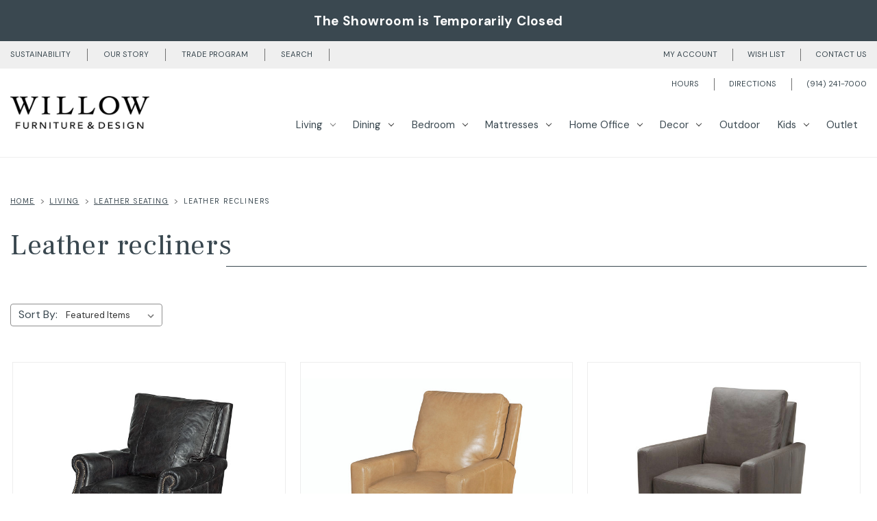

--- FILE ---
content_type: text/html; charset=UTF-8
request_url: https://www.countrywillow.com/living/leather-seating/leather-recliners/
body_size: 25572
content:



<!DOCTYPE html>
<html class="no-js" lang="en">
    <head>
    
    <!-- Google Tag Manager -->
    <script>(function(w,d,s,l,i){w[l]=w[l]||[];w[l].push({'gtm.start':
    new Date().getTime(),event:'gtm.js'});var f=d.getElementsByTagName(s)[0],
    j=d.createElement(s),dl=l!='dataLayer'?'&l='+l:'';j.async=true;j.src=
    'https://www.googletagmanager.com/gtm.js?id='+i+dl;f.parentNode.insertBefore(j,f);
    })(window,document,'script','dataLayer','GTM-525SVQ');</script>
    <!-- End Google Tag Manager -->
    
    
        <title>Leather Recliners - Willow Furniture &amp; Design</title>
        <link rel="dns-prefetch preconnect" href="https://cdn11.bigcommerce.com/s-8o8duutg97" crossorigin><link rel="dns-prefetch preconnect" href="https://fonts.googleapis.com/" crossorigin><link rel="dns-prefetch preconnect" href="https://fonts.gstatic.com/" crossorigin>
        
        <meta property="og:locale" content="en_US" />
        <meta property="og:title" content="Leather Recliners - Willow Furniture &amp; Design" />
        <meta property="og:site_name" content="Willow Furniture &amp; Design" />
        <meta property="og:name" content="Willow Furniture &amp; Design" />
        <meta property="og:alternateName" content="Willow Furniture" />
        
        <link rel='canonical' href='https://www.countrywillow.com/living/leather-seating/leather-recliners/' /><meta name='platform' content='bigcommerce.stencil' />
        
                <link rel="next" href="https://www.countrywillow.com/living/leather-seating/leather-recliners/?page=2">

        
        <link href="https://cdn11.bigcommerce.com/s-8o8duutg97/product_images/favicon.png?t=1727715946" rel="shortcut icon">
        <meta name="viewport" content="width=device-width, initial-scale=1">

        <script>
            document.documentElement.className = document.documentElement.className.replace('no-js', 'js');
        </script>

        <script>
    function browserSupportsAllFeatures() {
        return window.Promise
            && window.fetch
            && window.URL
            && window.URLSearchParams
            && window.WeakMap
            // object-fit support
            && ('objectFit' in document.documentElement.style);
    }

    function loadScript(src) {
        var js = document.createElement('script');
        js.src = src;
        js.onerror = function () {
            console.error('Failed to load polyfill script ' + src);
        };
        document.head.appendChild(js);
    }

    if (!browserSupportsAllFeatures()) {
        loadScript('https://cdn11.bigcommerce.com/s-8o8duutg97/stencil/cdd86b20-a42c-013c-1335-6af35b612b06/e/14fc15c0-be4c-013e-3d07-5233aea04982/dist/theme-bundle.polyfills.js');
    }
</script>
        <script>window.consentManagerTranslations = `{"locale":"en","locales":{"consent_manager.data_collection_warning":"en","consent_manager.accept_all_cookies":"en","consent_manager.gdpr_settings":"en","consent_manager.data_collection_preferences":"en","consent_manager.manage_data_collection_preferences":"en","consent_manager.use_data_by_cookies":"en","consent_manager.data_categories_table":"en","consent_manager.allow":"en","consent_manager.accept":"en","consent_manager.deny":"en","consent_manager.dismiss":"en","consent_manager.reject_all":"en","consent_manager.category":"en","consent_manager.purpose":"en","consent_manager.functional_category":"en","consent_manager.functional_purpose":"en","consent_manager.analytics_category":"en","consent_manager.analytics_purpose":"en","consent_manager.targeting_category":"en","consent_manager.advertising_category":"en","consent_manager.advertising_purpose":"en","consent_manager.essential_category":"en","consent_manager.esential_purpose":"en","consent_manager.yes":"en","consent_manager.no":"en","consent_manager.not_available":"en","consent_manager.cancel":"en","consent_manager.save":"en","consent_manager.back_to_preferences":"en","consent_manager.close_without_changes":"en","consent_manager.unsaved_changes":"en","consent_manager.by_using":"en","consent_manager.agree_on_data_collection":"en","consent_manager.change_preferences":"en","consent_manager.cancel_dialog_title":"en","consent_manager.privacy_policy":"en","consent_manager.allow_category_tracking":"en","consent_manager.disallow_category_tracking":"en"},"translations":{"consent_manager.data_collection_warning":"We use cookies (and other similar technologies) to collect data to improve your shopping experience.","consent_manager.accept_all_cookies":"Accept All Cookies","consent_manager.gdpr_settings":"Settings","consent_manager.data_collection_preferences":"Website Data Collection Preferences","consent_manager.manage_data_collection_preferences":"Manage Website Data Collection Preferences","consent_manager.use_data_by_cookies":" uses data collected by cookies and JavaScript libraries to improve your shopping experience.","consent_manager.data_categories_table":"The table below outlines how we use this data by category. To opt out of a category of data collection, select 'No' and save your preferences.","consent_manager.allow":"Allow","consent_manager.accept":"Accept","consent_manager.deny":"Deny","consent_manager.dismiss":"Dismiss","consent_manager.reject_all":"Reject all","consent_manager.category":"Category","consent_manager.purpose":"Purpose","consent_manager.functional_category":"Functional","consent_manager.functional_purpose":"Enables enhanced functionality, such as videos and live chat. If you do not allow these, then some or all of these functions may not work properly.","consent_manager.analytics_category":"Analytics","consent_manager.analytics_purpose":"Provide statistical information on site usage, e.g., web analytics so we can improve this website over time.","consent_manager.targeting_category":"Targeting","consent_manager.advertising_category":"Advertising","consent_manager.advertising_purpose":"Used to create profiles or personalize content to enhance your shopping experience.","consent_manager.essential_category":"Essential","consent_manager.esential_purpose":"Essential for the site and any requested services to work, but do not perform any additional or secondary function.","consent_manager.yes":"Yes","consent_manager.no":"No","consent_manager.not_available":"N/A","consent_manager.cancel":"Cancel","consent_manager.save":"Save","consent_manager.back_to_preferences":"Back to Preferences","consent_manager.close_without_changes":"You have unsaved changes to your data collection preferences. Are you sure you want to close without saving?","consent_manager.unsaved_changes":"You have unsaved changes","consent_manager.by_using":"By using our website, you're agreeing to our","consent_manager.agree_on_data_collection":"By using our website, you're agreeing to the collection of data as described in our ","consent_manager.change_preferences":"You can change your preferences at any time","consent_manager.cancel_dialog_title":"Are you sure you want to cancel?","consent_manager.privacy_policy":"Privacy Policy","consent_manager.allow_category_tracking":"Allow [CATEGORY_NAME] tracking","consent_manager.disallow_category_tracking":"Disallow [CATEGORY_NAME] tracking"}}`;</script>

        <script>
            window.lazySizesConfig = window.lazySizesConfig || {};
            window.lazySizesConfig.loadMode = 1;
        </script>
        <script async src="https://cdn11.bigcommerce.com/s-8o8duutg97/stencil/cdd86b20-a42c-013c-1335-6af35b612b06/e/14fc15c0-be4c-013e-3d07-5233aea04982/dist/theme-bundle.head_async.js"></script>

        <script src="https://ajax.googleapis.com/ajax/libs/webfont/1.6.26/webfont.js"></script>

        <script>
            WebFont.load({
                custom: {
                    families: ['Karla', 'Roboto', 'Source Sans Pro']
                },
                classes: false
            });
        </script>

        <link href="https://fonts.googleapis.com/css?family=DM+Sans:400,%7CMontserrat:500&display=swap" rel="stylesheet">
        <link data-stencil-stylesheet href="https://cdn11.bigcommerce.com/s-8o8duutg97/stencil/cdd86b20-a42c-013c-1335-6af35b612b06/e/14fc15c0-be4c-013e-3d07-5233aea04982/css/theme-238618d0-bb62-013e-70a1-3a6e55e893d9.css" rel="stylesheet"> 

        
<script type="text/javascript">
var BCData = {};
</script>

<script nonce="">
(function () {
    var xmlHttp = new XMLHttpRequest();

    xmlHttp.open('POST', 'https://bes.gcp.data.bigcommerce.com/nobot');
    xmlHttp.setRequestHeader('Content-Type', 'application/json');
    xmlHttp.send('{"store_id":"1002013426","timezone_offset":"-4.0","timestamp":"2026-01-09T21:48:51.01497600Z","visit_id":"c370a4cf-e1a2-4477-93db-80f57cad95dc","channel_id":1}');
})();
</script>


        <script src="https://cdn.jsdelivr.net/npm/@fancyapps/ui@4.0/dist/fancybox.umd.js"></script>
        <link rel="stylesheet" href="https://cdn.jsdelivr.net/npm/@fancyapps/ui/dist/fancybox.css" />

        <script src="https://cdn11.bigcommerce.com/s-8o8duutg97/content/js/jquery.min.js"></script>
        <script src="https://cdn11.bigcommerce.com/s-8o8duutg97/content/js/doubletaptogo.js"></script>
        <script>
	        $( function() {
		        $( '#menu .navPages ul.navPages-list > li.navPages-item:has(div.navPage-subMenu)' ).doubleTapToGo();
	        });
        </script>
    </head>
    <body>
        <!-- Google Tag Manager (noscript) -->
        <noscript><iframe src="https://www.googletagmanager.com/ns.html?id=GTM-525SVQ"
        height="0" width="0" style="display:none;visibility:hidden"></iframe></noscript>
        <!-- End Google Tag Manager (noscript) -->
        
        
        <svg data-src="https://cdn11.bigcommerce.com/s-8o8duutg97/stencil/cdd86b20-a42c-013c-1335-6af35b612b06/e/14fc15c0-be4c-013e-3d07-5233aea04982/img/icon-sprite.svg" class="icons-svg-sprite"></svg>

        <a href="#main-content" class="skip-to-main-link">Skip to main content</a>

<div id="cw_NotificationBar">
    <div class="cw_carouselNotification"
        data-slick='{
            "arrows": true,
            "mobileFirst": true,
            "slidesToShow": 1,
            "slidesToScroll": 1,
            "autoplay": false,
            "dots": false
        }'>
        
<div class="slide"><span><a style="color:white;text-decoration:none" href="https://www.countrywillow.com/promotions/?topbar">The Showroom is Temporarily Closed</a></span></div>
        
    </div>
</div>

<header class="header" role="banner">
    <div id="cw_menuAlternative">
        <div class="widthGeneral">
            <ul>
                <!-- <li><a href="/design-services/">Design services</a></li> -->
                <li><a href="/sustainability/">Sustainability</a></li>
                <li><a href="/our-story/">Our Story</a></li>
                <li><a href="/trade-program/?topnav">Trade Program</a></li>
                <li><a class="navUser-action navUser-action--quickSearch" type="button" id="quick-search-expand" data-search="quickSearch" aria-controls="quickSearch" aria-label="Search">
                    Search</a></li>
                    <div class="dropdown dropdown--quickSearch" id="quickSearch" aria-hidden="true" data-prevent-quick-search-close>
                        <div class="container">
    <form class="form" onsubmit="return false" data-url="/search.php" data-quick-search-form>
        <fieldset class="form-fieldset">
            <div class="form-field">
                <label class="is-srOnly" for="nav-quick-search">Search</label>
                <input class="form-input"
                       data-search-quick
                       name="nav-quick-search"
                       id="nav-quick-search"
                       data-error-message="Search field cannot be empty."
                       placeholder="Search the store"
                       autocomplete="off"
                >
            </div>
        </fieldset>
    </form>
</div>
                    </div>
            </ul>

            <ul id="menuSecondary">
                <li><a href="/hours-directions/">Hours</a></li>
                <li><a href="/hours-directions/">Directions</a></li>
                <li><a href="tel:+1-914-241-7000">(914) 241-7000</a></li>
            </ul>

            <ul>
                <li><a href="/login.php">My account</a></li>
                <li><a href="/login.php?from=wishlist.php">Wish list</a></li>
                <li><a href="/contact-us/">Contact us</a></li>
            </ul>
        </div>
    </div>

    <a href="#" class="mobileMenu-toggle" data-mobile-menu-toggle="menu">
        <span class="mobileMenu-toggleIcon">Toggle menu</span>
    </a>
    

<div class="cw_logoMenuBar">
    <div class="widthGeneral cw_logoMenu">
            <h1 class="header-logo header-logo--center">
                <a href="https://www.countrywillow.com/">
                    <img 
                      alt="Willow Furniture and Design logo"
                      src="https://cdn11.bigcommerce.com/s-8o8duutg97/content/logos/willow-furniture-logo-237x56.png"
                      srcset="
                        https://cdn11.bigcommerce.com/s-8o8duutg97/content/logos/willow-furniture-logo-473x113.png 2x,
                        https://cdn11.bigcommerce.com/s-8o8duutg97/content/logos/willow-furniture-logo-710x169.png 3x
                      "
                    >
                </a>
            </h1>
        <div class="navPages-container" id="menu" data-menu>
            <nav class="navPages">
    <div class="navPages-quickSearch">
        <div class="container">
    <form class="form" onsubmit="return false" data-url="/search.php" data-quick-search-form>
        <fieldset class="form-fieldset">
            <div class="form-field">
                <label class="is-srOnly" for="nav-menu-quick-search">Search</label>
                <input class="form-input"
                       data-search-quick
                       name="nav-menu-quick-search"
                       id="nav-menu-quick-search"
                       data-error-message="Search field cannot be empty."
                       placeholder="Search the store"
                       autocomplete="off"
                >
            </div>
        </fieldset>
    </form>
</div>
    </div>

    <ul>   
        <li><a href="/our-story/">Our Story</a></li>
        <!-- <li><a href="/design-services/">Design Services</a></li> -->
        <li><a href="/hours-directions/">Hours &amp; Directions</a></li>
        <li><a href="/contact-us/">Contact Us</a></li>
        <li><a href="tel:+1-914-241-7000">(914) 241-7000</a></li>
    </ul>

<p align="left"><br><strong>Browse Our Products</strong></p>
    <ul class="navPages-list">
            <li class="navPages-item">
                <a class="navPages-action has-subMenu activePage"
   href="https://www.countrywillow.com/living/"
   data-collapsible="navPages-18"
>
    Living
    <i class="icon navPages-action-moreIcon" aria-hidden="true">
        <svg><use xlink:href="#icon-chevron-down" /></svg>
    </i>
</a>
<div class="navPage-subMenu" id="navPages-18" aria-hidden="true" tabindex="-1">
    <div class="widthGeneral">
        <ul class="navPage-subMenu-list">
            <!--li class="navPage-subMenu-item">
                <a class="navPage-subMenu-action navPages-action"
                   href="https://www.countrywillow.com/living/"
                   aria-label="All Living"
                >
                    All Living
                </a>
            </li-->
                <li class="navPage-subMenu-item">
                        <a class="navPage-subMenu-action navPages-action has-subMenu"
                           href="https://www.countrywillow.com/living/fabric-seating/"
                           aria-label="Fabric Seating"
                        >
                            Fabric Seating
                            <span class="collapsible-icon-wrapper"
                                data-collapsible="navPages-27"
                                data-collapsible-disabled-breakpoint="medium"
                                data-collapsible-disabled-state="open"
                                data-collapsible-enabled-state="closed"
                            >
                                <i class="icon navPages-action-moreIcon" aria-hidden="true">
                                    <svg><use xlink:href="#icon-chevron-down" /></svg>
                                </i>
                            </span>
                        </a>
                        <ul class="navPage-childList" id="navPages-27">
                            <li class="navPage-childList-item">
                                <a class="navPage-childList-action navPages-action"
                                   href="https://www.countrywillow.com/living/fabric-seating/fabric-sofas/"
                                   aria-label="Fabric Sofas"
                                >
                                    Fabric Sofas
                                </a>
                            </li>
                            <li class="navPage-childList-item">
                                <a class="navPage-childList-action navPages-action"
                                   href="https://www.countrywillow.com/living/fabric-seating/fabric-loveseats-apt-sofas/"
                                   aria-label="Fabric Loveseats &amp; Apt. Sofas"
                                >
                                    Fabric Loveseats &amp; Apt. Sofas
                                </a>
                            </li>
                            <li class="navPage-childList-item">
                                <a class="navPage-childList-action navPages-action"
                                   href="https://www.countrywillow.com/living/fabric-seating/fabric-sleepers-daybeds/"
                                   aria-label="Fabric Sleepers &amp; Daybeds"
                                >
                                    Fabric Sleepers &amp; Daybeds
                                </a>
                            </li>
                            <li class="navPage-childList-item">
                                <a class="navPage-childList-action navPages-action"
                                   href="https://www.countrywillow.com/living/fabric-seating/fabric-sectionals/"
                                   aria-label="Fabric Sectionals"
                                >
                                    Fabric Sectionals
                                </a>
                            </li>
                            <li class="navPage-childList-item">
                                <a class="navPage-childList-action navPages-action"
                                   href="https://www.countrywillow.com/living/fabric-seating/fabric-chairs/"
                                   aria-label="Fabric Chairs"
                                >
                                    Fabric Chairs
                                </a>
                            </li>
                            <li class="navPage-childList-item">
                                <a class="navPage-childList-action navPages-action"
                                   href="https://www.countrywillow.com/living/fabric-seating/fabric-swivel-chairs-gliders/"
                                   aria-label="Fabric Swivel Chairs &amp; Gliders"
                                >
                                    Fabric Swivel Chairs &amp; Gliders
                                </a>
                            </li>
                            <li class="navPage-childList-item">
                                <a class="navPage-childList-action navPages-action"
                                   href="https://www.countrywillow.com/living/fabric-seating/fabric-chaises/"
                                   aria-label="Fabric Chaises"
                                >
                                    Fabric Chaises
                                </a>
                            </li>
                            <li class="navPage-childList-item">
                                <a class="navPage-childList-action navPages-action"
                                   href="https://www.countrywillow.com/living/fabric-seating/fabric-ottomans/"
                                   aria-label="Fabric Ottomans"
                                >
                                    Fabric Ottomans
                                </a>
                            </li>
                        </ul>
                </li>
                <li class="navPage-subMenu-item">
                        <a class="navPage-subMenu-action navPages-action has-subMenu activePage"
                           href="https://www.countrywillow.com/living/leather-seating/"
                           aria-label="Leather Seating"
                        >
                            Leather Seating
                            <span class="collapsible-icon-wrapper"
                                data-collapsible="navPages-39"
                                data-collapsible-disabled-breakpoint="medium"
                                data-collapsible-disabled-state="open"
                                data-collapsible-enabled-state="closed"
                            >
                                <i class="icon navPages-action-moreIcon" aria-hidden="true">
                                    <svg><use xlink:href="#icon-chevron-down" /></svg>
                                </i>
                            </span>
                        </a>
                        <ul class="navPage-childList" id="navPages-39">
                            <li class="navPage-childList-item">
                                <a class="navPage-childList-action navPages-action"
                                   href="https://www.countrywillow.com/living/leather-seating/leather-sofas/"
                                   aria-label="Leather Sofas"
                                >
                                    Leather Sofas
                                </a>
                            </li>
                            <li class="navPage-childList-item">
                                <a class="navPage-childList-action navPages-action"
                                   href="https://www.countrywillow.com/living/leather-seating/leather-loveseats-apt-sofas/"
                                   aria-label="Leather Loveseats &amp; Apt. Sofas"
                                >
                                    Leather Loveseats &amp; Apt. Sofas
                                </a>
                            </li>
                            <li class="navPage-childList-item">
                                <a class="navPage-childList-action navPages-action"
                                   href="https://www.countrywillow.com/living/leather-seating/leather-sleepers-daybeds/"
                                   aria-label="Leather Sleepers &amp; Daybeds"
                                >
                                    Leather Sleepers &amp; Daybeds
                                </a>
                            </li>
                            <li class="navPage-childList-item">
                                <a class="navPage-childList-action navPages-action"
                                   href="https://www.countrywillow.com/living/leather-seating/leather-sectionals/"
                                   aria-label="Leather Sectionals"
                                >
                                    Leather Sectionals
                                </a>
                            </li>
                            <li class="navPage-childList-item">
                                <a class="navPage-childList-action navPages-action"
                                   href="https://www.countrywillow.com/living/leather-seating/leather-chairs/"
                                   aria-label="Leather Chairs"
                                >
                                    Leather Chairs
                                </a>
                            </li>
                            <li class="navPage-childList-item">
                                <a class="navPage-childList-action navPages-action"
                                   href="https://www.countrywillow.com/living/leather-seating/leather-swivel-chairs-gliders/"
                                   aria-label="Leather Swivel Chairs &amp; Gliders"
                                >
                                    Leather Swivel Chairs &amp; Gliders
                                </a>
                            </li>
                            <li class="navPage-childList-item">
                                <a class="navPage-childList-action navPages-action activePage"
                                   href="https://www.countrywillow.com/living/leather-seating/leather-recliners/"
                                   aria-label="Leather Recliners"
                                >
                                    Leather Recliners
                                </a>
                            </li>
                            <li class="navPage-childList-item">
                                <a class="navPage-childList-action navPages-action"
                                   href="https://www.countrywillow.com/living/leather-seating/leather-chaises/"
                                   aria-label="Leather Chaises"
                                >
                                    Leather Chaises
                                </a>
                            </li>
                            <li class="navPage-childList-item">
                                <a class="navPage-childList-action navPages-action"
                                   href="https://www.countrywillow.com/living/leather-seating/leather-ottomans/"
                                   aria-label="Leather Ottomans"
                                >
                                    Leather Ottomans
                                </a>
                            </li>
                        </ul>
                </li>
                <li class="navPage-subMenu-item">
                        <a class="navPage-subMenu-action navPages-action has-subMenu"
                           href="https://www.countrywillow.com/living/accent-furniture/"
                           aria-label="Accent Furniture"
                        >
                            Accent Furniture
                            <span class="collapsible-icon-wrapper"
                                data-collapsible="navPages-49"
                                data-collapsible-disabled-breakpoint="medium"
                                data-collapsible-disabled-state="open"
                                data-collapsible-enabled-state="closed"
                            >
                                <i class="icon navPages-action-moreIcon" aria-hidden="true">
                                    <svg><use xlink:href="#icon-chevron-down" /></svg>
                                </i>
                            </span>
                        </a>
                        <ul class="navPage-childList" id="navPages-49">
                            <li class="navPage-childList-item">
                                <a class="navPage-childList-action navPages-action"
                                   href="https://www.countrywillow.com/living/accent-furniture/coffee-tables/"
                                   aria-label="Coffee Tables"
                                >
                                    Coffee Tables
                                </a>
                            </li>
                            <li class="navPage-childList-item">
                                <a class="navPage-childList-action navPages-action"
                                   href="https://www.countrywillow.com/living/accent-furniture/side-accent-tables/"
                                   aria-label="Side &amp; Accent Tables"
                                >
                                    Side &amp; Accent Tables
                                </a>
                            </li>
                            <li class="navPage-childList-item">
                                <a class="navPage-childList-action navPages-action"
                                   href="https://www.countrywillow.com/living/accent-furniture/sofa-console-tables/"
                                   aria-label="Sofa &amp; Console Tables"
                                >
                                    Sofa &amp; Console Tables
                                </a>
                            </li>
                            <li class="navPage-childList-item">
                                <a class="navPage-childList-action navPages-action"
                                   href="https://www.countrywillow.com/living/accent-furniture/benches/"
                                   aria-label="Benches"
                                >
                                    Benches
                                </a>
                            </li>
                        </ul>
                </li>
                <li class="navPage-subMenu-item">
                        <a class="navPage-subMenu-action navPages-action has-subMenu"
                           href="https://www.countrywillow.com/living/storage-display/"
                           aria-label="Storage &amp; Display"
                        >
                            Storage &amp; Display
                            <span class="collapsible-icon-wrapper"
                                data-collapsible="navPages-54"
                                data-collapsible-disabled-breakpoint="medium"
                                data-collapsible-disabled-state="open"
                                data-collapsible-enabled-state="closed"
                            >
                                <i class="icon navPages-action-moreIcon" aria-hidden="true">
                                    <svg><use xlink:href="#icon-chevron-down" /></svg>
                                </i>
                            </span>
                        </a>
                        <ul class="navPage-childList" id="navPages-54">
                            <li class="navPage-childList-item">
                                <a class="navPage-childList-action navPages-action"
                                   href="https://www.countrywillow.com/living/storage-display/sideboards-storage/"
                                   aria-label="Sideboards &amp; Storage"
                                >
                                    Sideboards &amp; Storage
                                </a>
                            </li>
                            <li class="navPage-childList-item">
                                <a class="navPage-childList-action navPages-action"
                                   href="https://www.countrywillow.com/living/storage-display/hutches-cabinets/"
                                   aria-label="Hutches &amp; Cabinets"
                                >
                                    Hutches &amp; Cabinets
                                </a>
                            </li>
                            <li class="navPage-childList-item">
                                <a class="navPage-childList-action navPages-action"
                                   href="https://www.countrywillow.com/living/storage-display/shelving-display/"
                                   aria-label="Shelving &amp; Display"
                                >
                                    Shelving &amp; Display
                                </a>
                            </li>
                            <li class="navPage-childList-item">
                                <a class="navPage-childList-action navPages-action"
                                   href="https://www.countrywillow.com/living/storage-display/mudroom-organizers/"
                                   aria-label="Mudroom Organizers"
                                >
                                    Mudroom Organizers
                                </a>
                            </li>
                        </ul>
                </li>
                <li class="navPage-subMenu-item">
                        <a class="navPage-subMenu-action navPages-action has-subMenu"
                           href="https://www.countrywillow.com/media-cabinets/"
                           aria-label="Media Cabinets"
                        >
                            Media Cabinets
                            <span class="collapsible-icon-wrapper"
                                data-collapsible="navPages-127"
                                data-collapsible-disabled-breakpoint="medium"
                                data-collapsible-disabled-state="open"
                                data-collapsible-enabled-state="closed"
                            >
                                <i class="icon navPages-action-moreIcon" aria-hidden="true">
                                    <svg><use xlink:href="#icon-chevron-down" /></svg>
                                </i>
                            </span>
                        </a>
                        <ul class="navPage-childList" id="navPages-127">
                            <li class="navPage-childList-item">
                                <a class="navPage-childList-action navPages-action"
                                   href="https://www.countrywillow.com/media/large-media-cabinets/"
                                   aria-label="Large Media Cabinets"
                                >
                                    Large Media Cabinets
                                </a>
                            </li>
                            <li class="navPage-childList-item">
                                <a class="navPage-childList-action navPages-action"
                                   href="https://www.countrywillow.com/media/tv-media-centers/"
                                   aria-label="TV &amp; Media Centers"
                                >
                                    TV &amp; Media Centers
                                </a>
                            </li>
                        </ul>
                </li>
        </ul>

        <div class="cw_bannersMenu">
            <!-- <div class="box">
                <a class="linkBox" href="/design-services/">
                    <img src="https://cdn11.bigcommerce.com/s-8o8duutg97/product_images/uploaded_images/bannermenu1.jpg" width="180" height="180" alt="banner" />
                    <h6>Our Design Services</h6>
                    <p>We offer complimentary design services. Bring us photos, measurements, floor plans, etc. and a trained designer will help you create the home of your dreams.</p>
                    <a href="/design-services/">
                        <?xml version="1.0" encoding="utf-8"?><svg version="1.1" id="Layer_1" xmlns="http://www.w3.org/2000/svg" xmlns:xlink="http://www.w3.org/1999/xlink" x="0px" y="0px" viewBox="0 0 120.64 122.88" style="enable-background:new 0 0 120.64 122.88" xml:space="preserve"><g><path fill="#ffffff" d="M54.03,108.91c-1.55,1.63-2.31,3.74-2.28,5.85c0.03,2.11,0.84,4.2,2.44,5.79l0.12,0.12c1.58,1.5,3.6,2.23,5.61,2.2 c2.01-0.03,4.01-0.82,5.55-2.37c17.66-17.66,35.13-35.61,52.68-53.4c0.07-0.05,0.13-0.1,0.19-0.16c1.55-1.63,2.31-3.76,2.28-5.87 c-0.03-2.11-0.85-4.21-2.45-5.8l-0.27-0.26C100.43,37.47,82.98,19.87,65.46,2.36C63.93,0.82,61.93,0.03,59.92,0 c-2.01-0.03-4.03,0.7-5.61,2.21l-0.15,0.15c-1.57,1.58-2.38,3.66-2.41,5.76c-0.03,2.1,0.73,4.22,2.28,5.85l47.22,47.27 L54.03,108.91L54.03,108.91z M2.26,106.91c-1.54,1.62-2.29,3.73-2.26,5.83c0.03,2.11,0.84,4.2,2.44,5.79l0.12,0.12 c1.57,1.5,3.6,2.23,5.61,2.21c2.01-0.03,4.02-0.82,5.55-2.37C31.01,101.2,48.87,84.2,66.39,67.12c0.07-0.05,0.14-0.11,0.21-0.17 c1.55-1.63,2.31-3.76,2.28-5.87c-0.03-2.11-0.85-4.21-2.45-5.8C48.94,38.33,31.36,21.44,13.83,4.51l-0.12-0.13 c-1.53-1.54-3.53-2.32-5.54-2.35C6.16,2,4.14,2.73,2.56,4.23L2.41,4.38C0.84,5.96,0.03,8.05,0,10.14c-0.03,2.1,0.73,4.22,2.28,5.85 l47.18,45.24L2.26,106.91L2.26,106.91z"/></g></svg>
                    </a>
                </a>
            </div> -->
            <div class="box">
                <a class="linkBox" href="/furniture-protection/">
                    <img src="https://cdn11.bigcommerce.com/s-8o8duutg97/product_images/uploaded_images/bannermenu2.jpg" width="180" height="180" alt="banner" />
                    <h6>Furniture Protection Plan</h6>
                    <p>When your new furniture arrives, you should be able to enjoy it without worry. Protection First®️ Maximum Elite™️ Furniture Protection Plan gives you that peace of mind.</p>
                    <a href="/furniture-protection/">
                        <?xml version="1.0" encoding="utf-8"?><svg version="1.1" id="Layer_1" xmlns="http://www.w3.org/2000/svg" xmlns:xlink="http://www.w3.org/1999/xlink" x="0px" y="0px" viewBox="0 0 120.64 122.88" style="enable-background:new 0 0 120.64 122.88" xml:space="preserve"><g><path fill="#ffffff" d="M54.03,108.91c-1.55,1.63-2.31,3.74-2.28,5.85c0.03,2.11,0.84,4.2,2.44,5.79l0.12,0.12c1.58,1.5,3.6,2.23,5.61,2.2 c2.01-0.03,4.01-0.82,5.55-2.37c17.66-17.66,35.13-35.61,52.68-53.4c0.07-0.05,0.13-0.1,0.19-0.16c1.55-1.63,2.31-3.76,2.28-5.87 c-0.03-2.11-0.85-4.21-2.45-5.8l-0.27-0.26C100.43,37.47,82.98,19.87,65.46,2.36C63.93,0.82,61.93,0.03,59.92,0 c-2.01-0.03-4.03,0.7-5.61,2.21l-0.15,0.15c-1.57,1.58-2.38,3.66-2.41,5.76c-0.03,2.1,0.73,4.22,2.28,5.85l47.22,47.27 L54.03,108.91L54.03,108.91z M2.26,106.91c-1.54,1.62-2.29,3.73-2.26,5.83c0.03,2.11,0.84,4.2,2.44,5.79l0.12,0.12 c1.57,1.5,3.6,2.23,5.61,2.21c2.01-0.03,4.02-0.82,5.55-2.37C31.01,101.2,48.87,84.2,66.39,67.12c0.07-0.05,0.14-0.11,0.21-0.17 c1.55-1.63,2.31-3.76,2.28-5.87c-0.03-2.11-0.85-4.21-2.45-5.8C48.94,38.33,31.36,21.44,13.83,4.51l-0.12-0.13 c-1.53-1.54-3.53-2.32-5.54-2.35C6.16,2,4.14,2.73,2.56,4.23L2.41,4.38C0.84,5.96,0.03,8.05,0,10.14c-0.03,2.1,0.73,4.22,2.28,5.85 l47.18,45.24L2.26,106.91L2.26,106.91z"/></g></svg>
                    </a>
                </a>
            </div>
        </div>
    </div>
</div>
            </li>
            <li class="navPages-item">
                <a class="navPages-action has-subMenu"
   href="https://www.countrywillow.com/dining/"
   data-collapsible="navPages-19"
>
    Dining
    <i class="icon navPages-action-moreIcon" aria-hidden="true">
        <svg><use xlink:href="#icon-chevron-down" /></svg>
    </i>
</a>
<div class="navPage-subMenu" id="navPages-19" aria-hidden="true" tabindex="-1">
    <div class="widthGeneral">
        <ul class="navPage-subMenu-list">
            <!--li class="navPage-subMenu-item">
                <a class="navPage-subMenu-action navPages-action"
                   href="https://www.countrywillow.com/dining/"
                   aria-label="All Dining"
                >
                    All Dining
                </a>
            </li-->
                <li class="navPage-subMenu-item">
                        <a class="navPage-subMenu-action navPages-action has-subMenu"
                           href="https://www.countrywillow.com/dining/dining-seating/"
                           aria-label="Dining Seating"
                        >
                            Dining Seating
                            <span class="collapsible-icon-wrapper"
                                data-collapsible="navPages-67"
                                data-collapsible-disabled-breakpoint="medium"
                                data-collapsible-disabled-state="open"
                                data-collapsible-enabled-state="closed"
                            >
                                <i class="icon navPages-action-moreIcon" aria-hidden="true">
                                    <svg><use xlink:href="#icon-chevron-down" /></svg>
                                </i>
                            </span>
                        </a>
                        <ul class="navPage-childList" id="navPages-67">
                            <li class="navPage-childList-item">
                                <a class="navPage-childList-action navPages-action"
                                   href="https://www.countrywillow.com/dining/dining-seating/dining-chairs/"
                                   aria-label="Dining Chairs"
                                >
                                    Dining Chairs
                                </a>
                            </li>
                            <li class="navPage-childList-item">
                                <a class="navPage-childList-action navPages-action"
                                   href="https://www.countrywillow.com/dining/dining-seating/dining-chairs-upholstered/"
                                   aria-label="Dining Chairs - Upholstered"
                                >
                                    Dining Chairs - Upholstered
                                </a>
                            </li>
                            <li class="navPage-childList-item">
                                <a class="navPage-childList-action navPages-action"
                                   href="https://www.countrywillow.com/dining/dining-seating/dining-benches/"
                                   aria-label="Dining Benches"
                                >
                                    Dining Benches
                                </a>
                            </li>
                            <li class="navPage-childList-item">
                                <a class="navPage-childList-action navPages-action"
                                   href="https://www.countrywillow.com/dining/dining-seating/counter-stools/"
                                   aria-label="Counter Stools"
                                >
                                    Counter Stools
                                </a>
                            </li>
                            <li class="navPage-childList-item">
                                <a class="navPage-childList-action navPages-action"
                                   href="https://www.countrywillow.com/dining/dining-seating/bar-stools/"
                                   aria-label="Bar Stools"
                                >
                                    Bar Stools
                                </a>
                            </li>
                        </ul>
                </li>
                <li class="navPage-subMenu-item">
                        <a class="navPage-subMenu-action navPages-action has-subMenu"
                           href="https://www.countrywillow.com/dining/dining-tables/"
                           aria-label="Dining Tables"
                        >
                            Dining Tables
                            <span class="collapsible-icon-wrapper"
                                data-collapsible="navPages-120"
                                data-collapsible-disabled-breakpoint="medium"
                                data-collapsible-disabled-state="open"
                                data-collapsible-enabled-state="closed"
                            >
                                <i class="icon navPages-action-moreIcon" aria-hidden="true">
                                    <svg><use xlink:href="#icon-chevron-down" /></svg>
                                </i>
                            </span>
                        </a>
                        <ul class="navPage-childList" id="navPages-120">
                            <li class="navPage-childList-item">
                                <a class="navPage-childList-action navPages-action"
                                   href="https://www.countrywillow.com/dining/dining-tables/rectangular-tables/"
                                   aria-label="Rectangular Tables"
                                >
                                    Rectangular Tables
                                </a>
                            </li>
                            <li class="navPage-childList-item">
                                <a class="navPage-childList-action navPages-action"
                                   href="https://www.countrywillow.com/dining/dining-tables/round-tables/"
                                   aria-label="Round Tables"
                                >
                                    Round Tables
                                </a>
                            </li>
                            <li class="navPage-childList-item">
                                <a class="navPage-childList-action navPages-action"
                                   href="https://www.countrywillow.com/dining/dining-tables/counter-height-tables/"
                                   aria-label="Counter Height Tables"
                                >
                                    Counter Height Tables
                                </a>
                            </li>
                        </ul>
                </li>
                <li class="navPage-subMenu-item">
                        <a class="navPage-subMenu-action navPages-action has-subMenu"
                           href="https://www.countrywillow.com/dining/storage-display/"
                           aria-label="Storage &amp; Display"
                        >
                            Storage &amp; Display
                            <span class="collapsible-icon-wrapper"
                                data-collapsible="navPages-129"
                                data-collapsible-disabled-breakpoint="medium"
                                data-collapsible-disabled-state="open"
                                data-collapsible-enabled-state="closed"
                            >
                                <i class="icon navPages-action-moreIcon" aria-hidden="true">
                                    <svg><use xlink:href="#icon-chevron-down" /></svg>
                                </i>
                            </span>
                        </a>
                        <ul class="navPage-childList" id="navPages-129">
                            <li class="navPage-childList-item">
                                <a class="navPage-childList-action navPages-action"
                                   href="https://www.countrywillow.com/dining/storage-display/sideboards-storage/"
                                   aria-label="Sideboards &amp; Storage"
                                >
                                    Sideboards &amp; Storage
                                </a>
                            </li>
                            <li class="navPage-childList-item">
                                <a class="navPage-childList-action navPages-action"
                                   href="https://www.countrywillow.com/dining/storage-display/hutches-cabinets/"
                                   aria-label="Hutches &amp; Cabinets"
                                >
                                    Hutches &amp; Cabinets
                                </a>
                            </li>
                            <li class="navPage-childList-item">
                                <a class="navPage-childList-action navPages-action"
                                   href="https://www.countrywillow.com/dining/storage-display/shelving-display/"
                                   aria-label="Shelving &amp; Display"
                                >
                                    Shelving &amp; Display
                                </a>
                            </li>
                            <li class="navPage-childList-item">
                                <a class="navPage-childList-action navPages-action"
                                   href="https://www.countrywillow.com/dining/storage-display/bar-island/"
                                   aria-label="Bar &amp; Island"
                                >
                                    Bar &amp; Island
                                </a>
                            </li>
                        </ul>
                </li>
        </ul>

        <div class="cw_bannersMenu">
            <!-- <div class="box">
                <a class="linkBox" href="/design-services/">
                    <img src="https://cdn11.bigcommerce.com/s-8o8duutg97/product_images/uploaded_images/bannermenu1.jpg" width="180" height="180" alt="banner" />
                    <h6>Our Design Services</h6>
                    <p>We offer complimentary design services. Bring us photos, measurements, floor plans, etc. and a trained designer will help you create the home of your dreams.</p>
                    <a href="/design-services/">
                        <?xml version="1.0" encoding="utf-8"?><svg version="1.1" id="Layer_1" xmlns="http://www.w3.org/2000/svg" xmlns:xlink="http://www.w3.org/1999/xlink" x="0px" y="0px" viewBox="0 0 120.64 122.88" style="enable-background:new 0 0 120.64 122.88" xml:space="preserve"><g><path fill="#ffffff" d="M54.03,108.91c-1.55,1.63-2.31,3.74-2.28,5.85c0.03,2.11,0.84,4.2,2.44,5.79l0.12,0.12c1.58,1.5,3.6,2.23,5.61,2.2 c2.01-0.03,4.01-0.82,5.55-2.37c17.66-17.66,35.13-35.61,52.68-53.4c0.07-0.05,0.13-0.1,0.19-0.16c1.55-1.63,2.31-3.76,2.28-5.87 c-0.03-2.11-0.85-4.21-2.45-5.8l-0.27-0.26C100.43,37.47,82.98,19.87,65.46,2.36C63.93,0.82,61.93,0.03,59.92,0 c-2.01-0.03-4.03,0.7-5.61,2.21l-0.15,0.15c-1.57,1.58-2.38,3.66-2.41,5.76c-0.03,2.1,0.73,4.22,2.28,5.85l47.22,47.27 L54.03,108.91L54.03,108.91z M2.26,106.91c-1.54,1.62-2.29,3.73-2.26,5.83c0.03,2.11,0.84,4.2,2.44,5.79l0.12,0.12 c1.57,1.5,3.6,2.23,5.61,2.21c2.01-0.03,4.02-0.82,5.55-2.37C31.01,101.2,48.87,84.2,66.39,67.12c0.07-0.05,0.14-0.11,0.21-0.17 c1.55-1.63,2.31-3.76,2.28-5.87c-0.03-2.11-0.85-4.21-2.45-5.8C48.94,38.33,31.36,21.44,13.83,4.51l-0.12-0.13 c-1.53-1.54-3.53-2.32-5.54-2.35C6.16,2,4.14,2.73,2.56,4.23L2.41,4.38C0.84,5.96,0.03,8.05,0,10.14c-0.03,2.1,0.73,4.22,2.28,5.85 l47.18,45.24L2.26,106.91L2.26,106.91z"/></g></svg>
                    </a>
                </a>
            </div> -->
            <div class="box">
                <a class="linkBox" href="/furniture-protection/">
                    <img src="https://cdn11.bigcommerce.com/s-8o8duutg97/product_images/uploaded_images/bannermenu2.jpg" width="180" height="180" alt="banner" />
                    <h6>Furniture Protection Plan</h6>
                    <p>When your new furniture arrives, you should be able to enjoy it without worry. Protection First®️ Maximum Elite™️ Furniture Protection Plan gives you that peace of mind.</p>
                    <a href="/furniture-protection/">
                        <?xml version="1.0" encoding="utf-8"?><svg version="1.1" id="Layer_1" xmlns="http://www.w3.org/2000/svg" xmlns:xlink="http://www.w3.org/1999/xlink" x="0px" y="0px" viewBox="0 0 120.64 122.88" style="enable-background:new 0 0 120.64 122.88" xml:space="preserve"><g><path fill="#ffffff" d="M54.03,108.91c-1.55,1.63-2.31,3.74-2.28,5.85c0.03,2.11,0.84,4.2,2.44,5.79l0.12,0.12c1.58,1.5,3.6,2.23,5.61,2.2 c2.01-0.03,4.01-0.82,5.55-2.37c17.66-17.66,35.13-35.61,52.68-53.4c0.07-0.05,0.13-0.1,0.19-0.16c1.55-1.63,2.31-3.76,2.28-5.87 c-0.03-2.11-0.85-4.21-2.45-5.8l-0.27-0.26C100.43,37.47,82.98,19.87,65.46,2.36C63.93,0.82,61.93,0.03,59.92,0 c-2.01-0.03-4.03,0.7-5.61,2.21l-0.15,0.15c-1.57,1.58-2.38,3.66-2.41,5.76c-0.03,2.1,0.73,4.22,2.28,5.85l47.22,47.27 L54.03,108.91L54.03,108.91z M2.26,106.91c-1.54,1.62-2.29,3.73-2.26,5.83c0.03,2.11,0.84,4.2,2.44,5.79l0.12,0.12 c1.57,1.5,3.6,2.23,5.61,2.21c2.01-0.03,4.02-0.82,5.55-2.37C31.01,101.2,48.87,84.2,66.39,67.12c0.07-0.05,0.14-0.11,0.21-0.17 c1.55-1.63,2.31-3.76,2.28-5.87c-0.03-2.11-0.85-4.21-2.45-5.8C48.94,38.33,31.36,21.44,13.83,4.51l-0.12-0.13 c-1.53-1.54-3.53-2.32-5.54-2.35C6.16,2,4.14,2.73,2.56,4.23L2.41,4.38C0.84,5.96,0.03,8.05,0,10.14c-0.03,2.1,0.73,4.22,2.28,5.85 l47.18,45.24L2.26,106.91L2.26,106.91z"/></g></svg>
                    </a>
                </a>
            </div>
        </div>
    </div>
</div>
            </li>
            <li class="navPages-item">
                <a class="navPages-action has-subMenu"
   href="https://www.countrywillow.com/bedroom/"
   data-collapsible="navPages-21"
>
    Bedroom
    <i class="icon navPages-action-moreIcon" aria-hidden="true">
        <svg><use xlink:href="#icon-chevron-down" /></svg>
    </i>
</a>
<div class="navPage-subMenu" id="navPages-21" aria-hidden="true" tabindex="-1">
    <div class="widthGeneral">
        <ul class="navPage-subMenu-list">
            <!--li class="navPage-subMenu-item">
                <a class="navPage-subMenu-action navPages-action"
                   href="https://www.countrywillow.com/bedroom/"
                   aria-label="All Bedroom"
                >
                    All Bedroom
                </a>
            </li-->
                <li class="navPage-subMenu-item">
                        <a class="navPage-subMenu-action navPages-action has-subMenu"
                           href="https://www.countrywillow.com/bedroom/beds/"
                           aria-label="Beds"
                        >
                            Beds
                            <span class="collapsible-icon-wrapper"
                                data-collapsible="navPages-114"
                                data-collapsible-disabled-breakpoint="medium"
                                data-collapsible-disabled-state="open"
                                data-collapsible-enabled-state="closed"
                            >
                                <i class="icon navPages-action-moreIcon" aria-hidden="true">
                                    <svg><use xlink:href="#icon-chevron-down" /></svg>
                                </i>
                            </span>
                        </a>
                        <ul class="navPage-childList" id="navPages-114">
                            <li class="navPage-childList-item">
                                <a class="navPage-childList-action navPages-action"
                                   href="https://www.countrywillow.com/bedroom/beds/wood-metal-beds/"
                                   aria-label="Wood &amp; Metal Beds"
                                >
                                    Wood &amp; Metal Beds
                                </a>
                            </li>
                            <li class="navPage-childList-item">
                                <a class="navPage-childList-action navPages-action"
                                   href="https://www.countrywillow.com/bedroom/beds/upholstered-beds/"
                                   aria-label="Upholstered Beds"
                                >
                                    Upholstered Beds
                                </a>
                            </li>
                            <li class="navPage-childList-item">
                                <a class="navPage-childList-action navPages-action"
                                   href="https://www.countrywillow.com/bedroom/beds/daybeds/"
                                   aria-label="Daybeds"
                                >
                                    Daybeds
                                </a>
                            </li>
                        </ul>
                </li>
                <li class="navPage-subMenu-item">
                        <a class="navPage-subMenu-action navPages-action has-subMenu"
                           href="https://www.countrywillow.com/bedroom/bedroom-storage/"
                           aria-label="Bedroom Storage"
                        >
                            Bedroom Storage
                            <span class="collapsible-icon-wrapper"
                                data-collapsible="navPages-125"
                                data-collapsible-disabled-breakpoint="medium"
                                data-collapsible-disabled-state="open"
                                data-collapsible-enabled-state="closed"
                            >
                                <i class="icon navPages-action-moreIcon" aria-hidden="true">
                                    <svg><use xlink:href="#icon-chevron-down" /></svg>
                                </i>
                            </span>
                        </a>
                        <ul class="navPage-childList" id="navPages-125">
                            <li class="navPage-childList-item">
                                <a class="navPage-childList-action navPages-action"
                                   href="https://www.countrywillow.com/bedroom/bedroom-storage/chests-dressers/"
                                   aria-label="Chests &amp; Dressers"
                                >
                                    Chests &amp; Dressers
                                </a>
                            </li>
                            <li class="navPage-childList-item">
                                <a class="navPage-childList-action navPages-action"
                                   href="https://www.countrywillow.com/bedroom/bedroom-storage/cabinets-armoires/"
                                   aria-label="Cabinets &amp; Armoires"
                                >
                                    Cabinets &amp; Armoires
                                </a>
                            </li>
                            <li class="navPage-childList-item">
                                <a class="navPage-childList-action navPages-action"
                                   href="https://www.countrywillow.com/bedroom/bedroom-storage/nightstands/"
                                   aria-label="Nightstands"
                                >
                                    Nightstands
                                </a>
                            </li>
                            <li class="navPage-childList-item">
                                <a class="navPage-childList-action navPages-action"
                                   href="https://www.countrywillow.com/bedroom/bedroom-storage/mirrors/"
                                   aria-label="Mirrors"
                                >
                                    Mirrors
                                </a>
                            </li>
                        </ul>
                </li>
        </ul>

        <div class="cw_bannersMenu">
            <!-- <div class="box">
                <a class="linkBox" href="/design-services/">
                    <img src="https://cdn11.bigcommerce.com/s-8o8duutg97/product_images/uploaded_images/bannermenu1.jpg" width="180" height="180" alt="banner" />
                    <h6>Our Design Services</h6>
                    <p>We offer complimentary design services. Bring us photos, measurements, floor plans, etc. and a trained designer will help you create the home of your dreams.</p>
                    <a href="/design-services/">
                        <?xml version="1.0" encoding="utf-8"?><svg version="1.1" id="Layer_1" xmlns="http://www.w3.org/2000/svg" xmlns:xlink="http://www.w3.org/1999/xlink" x="0px" y="0px" viewBox="0 0 120.64 122.88" style="enable-background:new 0 0 120.64 122.88" xml:space="preserve"><g><path fill="#ffffff" d="M54.03,108.91c-1.55,1.63-2.31,3.74-2.28,5.85c0.03,2.11,0.84,4.2,2.44,5.79l0.12,0.12c1.58,1.5,3.6,2.23,5.61,2.2 c2.01-0.03,4.01-0.82,5.55-2.37c17.66-17.66,35.13-35.61,52.68-53.4c0.07-0.05,0.13-0.1,0.19-0.16c1.55-1.63,2.31-3.76,2.28-5.87 c-0.03-2.11-0.85-4.21-2.45-5.8l-0.27-0.26C100.43,37.47,82.98,19.87,65.46,2.36C63.93,0.82,61.93,0.03,59.92,0 c-2.01-0.03-4.03,0.7-5.61,2.21l-0.15,0.15c-1.57,1.58-2.38,3.66-2.41,5.76c-0.03,2.1,0.73,4.22,2.28,5.85l47.22,47.27 L54.03,108.91L54.03,108.91z M2.26,106.91c-1.54,1.62-2.29,3.73-2.26,5.83c0.03,2.11,0.84,4.2,2.44,5.79l0.12,0.12 c1.57,1.5,3.6,2.23,5.61,2.21c2.01-0.03,4.02-0.82,5.55-2.37C31.01,101.2,48.87,84.2,66.39,67.12c0.07-0.05,0.14-0.11,0.21-0.17 c1.55-1.63,2.31-3.76,2.28-5.87c-0.03-2.11-0.85-4.21-2.45-5.8C48.94,38.33,31.36,21.44,13.83,4.51l-0.12-0.13 c-1.53-1.54-3.53-2.32-5.54-2.35C6.16,2,4.14,2.73,2.56,4.23L2.41,4.38C0.84,5.96,0.03,8.05,0,10.14c-0.03,2.1,0.73,4.22,2.28,5.85 l47.18,45.24L2.26,106.91L2.26,106.91z"/></g></svg>
                    </a>
                </a>
            </div> -->
            <div class="box">
                <a class="linkBox" href="/furniture-protection/">
                    <img src="https://cdn11.bigcommerce.com/s-8o8duutg97/product_images/uploaded_images/bannermenu2.jpg" width="180" height="180" alt="banner" />
                    <h6>Furniture Protection Plan</h6>
                    <p>When your new furniture arrives, you should be able to enjoy it without worry. Protection First®️ Maximum Elite™️ Furniture Protection Plan gives you that peace of mind.</p>
                    <a href="/furniture-protection/">
                        <?xml version="1.0" encoding="utf-8"?><svg version="1.1" id="Layer_1" xmlns="http://www.w3.org/2000/svg" xmlns:xlink="http://www.w3.org/1999/xlink" x="0px" y="0px" viewBox="0 0 120.64 122.88" style="enable-background:new 0 0 120.64 122.88" xml:space="preserve"><g><path fill="#ffffff" d="M54.03,108.91c-1.55,1.63-2.31,3.74-2.28,5.85c0.03,2.11,0.84,4.2,2.44,5.79l0.12,0.12c1.58,1.5,3.6,2.23,5.61,2.2 c2.01-0.03,4.01-0.82,5.55-2.37c17.66-17.66,35.13-35.61,52.68-53.4c0.07-0.05,0.13-0.1,0.19-0.16c1.55-1.63,2.31-3.76,2.28-5.87 c-0.03-2.11-0.85-4.21-2.45-5.8l-0.27-0.26C100.43,37.47,82.98,19.87,65.46,2.36C63.93,0.82,61.93,0.03,59.92,0 c-2.01-0.03-4.03,0.7-5.61,2.21l-0.15,0.15c-1.57,1.58-2.38,3.66-2.41,5.76c-0.03,2.1,0.73,4.22,2.28,5.85l47.22,47.27 L54.03,108.91L54.03,108.91z M2.26,106.91c-1.54,1.62-2.29,3.73-2.26,5.83c0.03,2.11,0.84,4.2,2.44,5.79l0.12,0.12 c1.57,1.5,3.6,2.23,5.61,2.21c2.01-0.03,4.02-0.82,5.55-2.37C31.01,101.2,48.87,84.2,66.39,67.12c0.07-0.05,0.14-0.11,0.21-0.17 c1.55-1.63,2.31-3.76,2.28-5.87c-0.03-2.11-0.85-4.21-2.45-5.8C48.94,38.33,31.36,21.44,13.83,4.51l-0.12-0.13 c-1.53-1.54-3.53-2.32-5.54-2.35C6.16,2,4.14,2.73,2.56,4.23L2.41,4.38C0.84,5.96,0.03,8.05,0,10.14c-0.03,2.1,0.73,4.22,2.28,5.85 l47.18,45.24L2.26,106.91L2.26,106.91z"/></g></svg>
                    </a>
                </a>
            </div>
        </div>
    </div>
</div>
            </li>
            <li class="navPages-item">
                <a class="navPages-action has-subMenu"
   href="https://www.countrywillow.com/mattresses/"
   data-collapsible="navPages-162"
>
    Mattresses
    <i class="icon navPages-action-moreIcon" aria-hidden="true">
        <svg><use xlink:href="#icon-chevron-down" /></svg>
    </i>
</a>
<div class="navPage-subMenu" id="navPages-162" aria-hidden="true" tabindex="-1">
    <div class="widthGeneral">
        <ul class="navPage-subMenu-list">
            <!--li class="navPage-subMenu-item">
                <a class="navPage-subMenu-action navPages-action"
                   href="https://www.countrywillow.com/mattresses/"
                   aria-label="All Mattresses"
                >
                    All Mattresses
                </a>
            </li-->
                <li class="navPage-subMenu-item">
                        <a class="navPage-subMenu-action navPages-action"
                           href="https://www.countrywillow.com/mattresses/mattresses/"
                           aria-label="Mattresses"
                        >
                            Mattresses
                        </a>
                </li>
                <li class="navPage-subMenu-item">
                        <a class="navPage-subMenu-action navPages-action"
                           href="https://www.countrywillow.com/mattresses/adjustable-bases/"
                           aria-label="Adjustable Bases"
                        >
                            Adjustable Bases
                        </a>
                </li>
                <li class="navPage-subMenu-item">
                        <a class="navPage-subMenu-action navPages-action"
                           href="https://www.countrywillow.com/mattresses/performance-bedding/"
                           aria-label="Performance Bedding"
                        >
                            Performance Bedding
                        </a>
                </li>
        </ul>

        <div class="cw_bannersMenu">
            <!-- <div class="box">
                <a class="linkBox" href="/design-services/">
                    <img src="https://cdn11.bigcommerce.com/s-8o8duutg97/product_images/uploaded_images/bannermenu1.jpg" width="180" height="180" alt="banner" />
                    <h6>Our Design Services</h6>
                    <p>We offer complimentary design services. Bring us photos, measurements, floor plans, etc. and a trained designer will help you create the home of your dreams.</p>
                    <a href="/design-services/">
                        <?xml version="1.0" encoding="utf-8"?><svg version="1.1" id="Layer_1" xmlns="http://www.w3.org/2000/svg" xmlns:xlink="http://www.w3.org/1999/xlink" x="0px" y="0px" viewBox="0 0 120.64 122.88" style="enable-background:new 0 0 120.64 122.88" xml:space="preserve"><g><path fill="#ffffff" d="M54.03,108.91c-1.55,1.63-2.31,3.74-2.28,5.85c0.03,2.11,0.84,4.2,2.44,5.79l0.12,0.12c1.58,1.5,3.6,2.23,5.61,2.2 c2.01-0.03,4.01-0.82,5.55-2.37c17.66-17.66,35.13-35.61,52.68-53.4c0.07-0.05,0.13-0.1,0.19-0.16c1.55-1.63,2.31-3.76,2.28-5.87 c-0.03-2.11-0.85-4.21-2.45-5.8l-0.27-0.26C100.43,37.47,82.98,19.87,65.46,2.36C63.93,0.82,61.93,0.03,59.92,0 c-2.01-0.03-4.03,0.7-5.61,2.21l-0.15,0.15c-1.57,1.58-2.38,3.66-2.41,5.76c-0.03,2.1,0.73,4.22,2.28,5.85l47.22,47.27 L54.03,108.91L54.03,108.91z M2.26,106.91c-1.54,1.62-2.29,3.73-2.26,5.83c0.03,2.11,0.84,4.2,2.44,5.79l0.12,0.12 c1.57,1.5,3.6,2.23,5.61,2.21c2.01-0.03,4.02-0.82,5.55-2.37C31.01,101.2,48.87,84.2,66.39,67.12c0.07-0.05,0.14-0.11,0.21-0.17 c1.55-1.63,2.31-3.76,2.28-5.87c-0.03-2.11-0.85-4.21-2.45-5.8C48.94,38.33,31.36,21.44,13.83,4.51l-0.12-0.13 c-1.53-1.54-3.53-2.32-5.54-2.35C6.16,2,4.14,2.73,2.56,4.23L2.41,4.38C0.84,5.96,0.03,8.05,0,10.14c-0.03,2.1,0.73,4.22,2.28,5.85 l47.18,45.24L2.26,106.91L2.26,106.91z"/></g></svg>
                    </a>
                </a>
            </div> -->
            <div class="box">
                <a class="linkBox" href="/furniture-protection/">
                    <img src="https://cdn11.bigcommerce.com/s-8o8duutg97/product_images/uploaded_images/bannermenu2.jpg" width="180" height="180" alt="banner" />
                    <h6>Furniture Protection Plan</h6>
                    <p>When your new furniture arrives, you should be able to enjoy it without worry. Protection First®️ Maximum Elite™️ Furniture Protection Plan gives you that peace of mind.</p>
                    <a href="/furniture-protection/">
                        <?xml version="1.0" encoding="utf-8"?><svg version="1.1" id="Layer_1" xmlns="http://www.w3.org/2000/svg" xmlns:xlink="http://www.w3.org/1999/xlink" x="0px" y="0px" viewBox="0 0 120.64 122.88" style="enable-background:new 0 0 120.64 122.88" xml:space="preserve"><g><path fill="#ffffff" d="M54.03,108.91c-1.55,1.63-2.31,3.74-2.28,5.85c0.03,2.11,0.84,4.2,2.44,5.79l0.12,0.12c1.58,1.5,3.6,2.23,5.61,2.2 c2.01-0.03,4.01-0.82,5.55-2.37c17.66-17.66,35.13-35.61,52.68-53.4c0.07-0.05,0.13-0.1,0.19-0.16c1.55-1.63,2.31-3.76,2.28-5.87 c-0.03-2.11-0.85-4.21-2.45-5.8l-0.27-0.26C100.43,37.47,82.98,19.87,65.46,2.36C63.93,0.82,61.93,0.03,59.92,0 c-2.01-0.03-4.03,0.7-5.61,2.21l-0.15,0.15c-1.57,1.58-2.38,3.66-2.41,5.76c-0.03,2.1,0.73,4.22,2.28,5.85l47.22,47.27 L54.03,108.91L54.03,108.91z M2.26,106.91c-1.54,1.62-2.29,3.73-2.26,5.83c0.03,2.11,0.84,4.2,2.44,5.79l0.12,0.12 c1.57,1.5,3.6,2.23,5.61,2.21c2.01-0.03,4.02-0.82,5.55-2.37C31.01,101.2,48.87,84.2,66.39,67.12c0.07-0.05,0.14-0.11,0.21-0.17 c1.55-1.63,2.31-3.76,2.28-5.87c-0.03-2.11-0.85-4.21-2.45-5.8C48.94,38.33,31.36,21.44,13.83,4.51l-0.12-0.13 c-1.53-1.54-3.53-2.32-5.54-2.35C6.16,2,4.14,2.73,2.56,4.23L2.41,4.38C0.84,5.96,0.03,8.05,0,10.14c-0.03,2.1,0.73,4.22,2.28,5.85 l47.18,45.24L2.26,106.91L2.26,106.91z"/></g></svg>
                    </a>
                </a>
            </div>
        </div>
    </div>
</div>
            </li>
            <li class="navPages-item">
                <a class="navPages-action has-subMenu"
   href="https://www.countrywillow.com/home-office/"
   data-collapsible="navPages-20"
>
    Home Office
    <i class="icon navPages-action-moreIcon" aria-hidden="true">
        <svg><use xlink:href="#icon-chevron-down" /></svg>
    </i>
</a>
<div class="navPage-subMenu" id="navPages-20" aria-hidden="true" tabindex="-1">
    <div class="widthGeneral">
        <ul class="navPage-subMenu-list">
            <!--li class="navPage-subMenu-item">
                <a class="navPage-subMenu-action navPages-action"
                   href="https://www.countrywillow.com/home-office/"
                   aria-label="All Home Office"
                >
                    All Home Office
                </a>
            </li-->
                <li class="navPage-subMenu-item">
                        <a class="navPage-subMenu-action navPages-action"
                           href="https://www.countrywillow.com/home-office/desk-chairs/"
                           aria-label="Desk Chairs"
                        >
                            Desk Chairs
                        </a>
                </li>
                <li class="navPage-subMenu-item">
                        <a class="navPage-subMenu-action navPages-action"
                           href="https://www.countrywillow.com/home-office/desks-desks-systems/"
                           aria-label="Desks &amp; Desks Systems"
                        >
                            Desks &amp; Desks Systems
                        </a>
                </li>
                <li class="navPage-subMenu-item">
                        <a class="navPage-subMenu-action navPages-action"
                           href="https://www.countrywillow.com/home-office/shelving-display/"
                           aria-label="Shelving &amp; Display"
                        >
                            Shelving &amp; Display
                        </a>
                </li>
        </ul>

        <div class="cw_bannersMenu">
            <!-- <div class="box">
                <a class="linkBox" href="/design-services/">
                    <img src="https://cdn11.bigcommerce.com/s-8o8duutg97/product_images/uploaded_images/bannermenu1.jpg" width="180" height="180" alt="banner" />
                    <h6>Our Design Services</h6>
                    <p>We offer complimentary design services. Bring us photos, measurements, floor plans, etc. and a trained designer will help you create the home of your dreams.</p>
                    <a href="/design-services/">
                        <?xml version="1.0" encoding="utf-8"?><svg version="1.1" id="Layer_1" xmlns="http://www.w3.org/2000/svg" xmlns:xlink="http://www.w3.org/1999/xlink" x="0px" y="0px" viewBox="0 0 120.64 122.88" style="enable-background:new 0 0 120.64 122.88" xml:space="preserve"><g><path fill="#ffffff" d="M54.03,108.91c-1.55,1.63-2.31,3.74-2.28,5.85c0.03,2.11,0.84,4.2,2.44,5.79l0.12,0.12c1.58,1.5,3.6,2.23,5.61,2.2 c2.01-0.03,4.01-0.82,5.55-2.37c17.66-17.66,35.13-35.61,52.68-53.4c0.07-0.05,0.13-0.1,0.19-0.16c1.55-1.63,2.31-3.76,2.28-5.87 c-0.03-2.11-0.85-4.21-2.45-5.8l-0.27-0.26C100.43,37.47,82.98,19.87,65.46,2.36C63.93,0.82,61.93,0.03,59.92,0 c-2.01-0.03-4.03,0.7-5.61,2.21l-0.15,0.15c-1.57,1.58-2.38,3.66-2.41,5.76c-0.03,2.1,0.73,4.22,2.28,5.85l47.22,47.27 L54.03,108.91L54.03,108.91z M2.26,106.91c-1.54,1.62-2.29,3.73-2.26,5.83c0.03,2.11,0.84,4.2,2.44,5.79l0.12,0.12 c1.57,1.5,3.6,2.23,5.61,2.21c2.01-0.03,4.02-0.82,5.55-2.37C31.01,101.2,48.87,84.2,66.39,67.12c0.07-0.05,0.14-0.11,0.21-0.17 c1.55-1.63,2.31-3.76,2.28-5.87c-0.03-2.11-0.85-4.21-2.45-5.8C48.94,38.33,31.36,21.44,13.83,4.51l-0.12-0.13 c-1.53-1.54-3.53-2.32-5.54-2.35C6.16,2,4.14,2.73,2.56,4.23L2.41,4.38C0.84,5.96,0.03,8.05,0,10.14c-0.03,2.1,0.73,4.22,2.28,5.85 l47.18,45.24L2.26,106.91L2.26,106.91z"/></g></svg>
                    </a>
                </a>
            </div> -->
            <div class="box">
                <a class="linkBox" href="/furniture-protection/">
                    <img src="https://cdn11.bigcommerce.com/s-8o8duutg97/product_images/uploaded_images/bannermenu2.jpg" width="180" height="180" alt="banner" />
                    <h6>Furniture Protection Plan</h6>
                    <p>When your new furniture arrives, you should be able to enjoy it without worry. Protection First®️ Maximum Elite™️ Furniture Protection Plan gives you that peace of mind.</p>
                    <a href="/furniture-protection/">
                        <?xml version="1.0" encoding="utf-8"?><svg version="1.1" id="Layer_1" xmlns="http://www.w3.org/2000/svg" xmlns:xlink="http://www.w3.org/1999/xlink" x="0px" y="0px" viewBox="0 0 120.64 122.88" style="enable-background:new 0 0 120.64 122.88" xml:space="preserve"><g><path fill="#ffffff" d="M54.03,108.91c-1.55,1.63-2.31,3.74-2.28,5.85c0.03,2.11,0.84,4.2,2.44,5.79l0.12,0.12c1.58,1.5,3.6,2.23,5.61,2.2 c2.01-0.03,4.01-0.82,5.55-2.37c17.66-17.66,35.13-35.61,52.68-53.4c0.07-0.05,0.13-0.1,0.19-0.16c1.55-1.63,2.31-3.76,2.28-5.87 c-0.03-2.11-0.85-4.21-2.45-5.8l-0.27-0.26C100.43,37.47,82.98,19.87,65.46,2.36C63.93,0.82,61.93,0.03,59.92,0 c-2.01-0.03-4.03,0.7-5.61,2.21l-0.15,0.15c-1.57,1.58-2.38,3.66-2.41,5.76c-0.03,2.1,0.73,4.22,2.28,5.85l47.22,47.27 L54.03,108.91L54.03,108.91z M2.26,106.91c-1.54,1.62-2.29,3.73-2.26,5.83c0.03,2.11,0.84,4.2,2.44,5.79l0.12,0.12 c1.57,1.5,3.6,2.23,5.61,2.21c2.01-0.03,4.02-0.82,5.55-2.37C31.01,101.2,48.87,84.2,66.39,67.12c0.07-0.05,0.14-0.11,0.21-0.17 c1.55-1.63,2.31-3.76,2.28-5.87c-0.03-2.11-0.85-4.21-2.45-5.8C48.94,38.33,31.36,21.44,13.83,4.51l-0.12-0.13 c-1.53-1.54-3.53-2.32-5.54-2.35C6.16,2,4.14,2.73,2.56,4.23L2.41,4.38C0.84,5.96,0.03,8.05,0,10.14c-0.03,2.1,0.73,4.22,2.28,5.85 l47.18,45.24L2.26,106.91L2.26,106.91z"/></g></svg>
                    </a>
                </a>
            </div>
        </div>
    </div>
</div>
            </li>
            <li class="navPages-item">
                <a class="navPages-action has-subMenu"
   href="https://www.countrywillow.com/decor/"
   data-collapsible="navPages-255"
>
    Decor
    <i class="icon navPages-action-moreIcon" aria-hidden="true">
        <svg><use xlink:href="#icon-chevron-down" /></svg>
    </i>
</a>
<div class="navPage-subMenu" id="navPages-255" aria-hidden="true" tabindex="-1">
    <div class="widthGeneral">
        <ul class="navPage-subMenu-list">
            <!--li class="navPage-subMenu-item">
                <a class="navPage-subMenu-action navPages-action"
                   href="https://www.countrywillow.com/decor/"
                   aria-label="All Decor"
                >
                    All Decor
                </a>
            </li-->
                <li class="navPage-subMenu-item">
                        <a class="navPage-subMenu-action navPages-action"
                           href="https://www.countrywillow.com/decor/art/"
                           aria-label="Art"
                        >
                            Art
                        </a>
                </li>
                <li class="navPage-subMenu-item">
                        <a class="navPage-subMenu-action navPages-action"
                           href="https://www.countrywillow.com/decor/lighting/"
                           aria-label="Lighting"
                        >
                            Lighting
                        </a>
                </li>
                <li class="navPage-subMenu-item">
                        <a class="navPage-subMenu-action navPages-action"
                           href="https://www.countrywillow.com/decor/rugs/"
                           aria-label="Rugs"
                        >
                            Rugs
                        </a>
                </li>
                <li class="navPage-subMenu-item">
                        <a class="navPage-subMenu-action navPages-action"
                           href="https://www.countrywillow.com/decor/mirrors/"
                           aria-label="Mirrors"
                        >
                            Mirrors
                        </a>
                </li>
        </ul>

        <div class="cw_bannersMenu">
            <!-- <div class="box">
                <a class="linkBox" href="/design-services/">
                    <img src="https://cdn11.bigcommerce.com/s-8o8duutg97/product_images/uploaded_images/bannermenu1.jpg" width="180" height="180" alt="banner" />
                    <h6>Our Design Services</h6>
                    <p>We offer complimentary design services. Bring us photos, measurements, floor plans, etc. and a trained designer will help you create the home of your dreams.</p>
                    <a href="/design-services/">
                        <?xml version="1.0" encoding="utf-8"?><svg version="1.1" id="Layer_1" xmlns="http://www.w3.org/2000/svg" xmlns:xlink="http://www.w3.org/1999/xlink" x="0px" y="0px" viewBox="0 0 120.64 122.88" style="enable-background:new 0 0 120.64 122.88" xml:space="preserve"><g><path fill="#ffffff" d="M54.03,108.91c-1.55,1.63-2.31,3.74-2.28,5.85c0.03,2.11,0.84,4.2,2.44,5.79l0.12,0.12c1.58,1.5,3.6,2.23,5.61,2.2 c2.01-0.03,4.01-0.82,5.55-2.37c17.66-17.66,35.13-35.61,52.68-53.4c0.07-0.05,0.13-0.1,0.19-0.16c1.55-1.63,2.31-3.76,2.28-5.87 c-0.03-2.11-0.85-4.21-2.45-5.8l-0.27-0.26C100.43,37.47,82.98,19.87,65.46,2.36C63.93,0.82,61.93,0.03,59.92,0 c-2.01-0.03-4.03,0.7-5.61,2.21l-0.15,0.15c-1.57,1.58-2.38,3.66-2.41,5.76c-0.03,2.1,0.73,4.22,2.28,5.85l47.22,47.27 L54.03,108.91L54.03,108.91z M2.26,106.91c-1.54,1.62-2.29,3.73-2.26,5.83c0.03,2.11,0.84,4.2,2.44,5.79l0.12,0.12 c1.57,1.5,3.6,2.23,5.61,2.21c2.01-0.03,4.02-0.82,5.55-2.37C31.01,101.2,48.87,84.2,66.39,67.12c0.07-0.05,0.14-0.11,0.21-0.17 c1.55-1.63,2.31-3.76,2.28-5.87c-0.03-2.11-0.85-4.21-2.45-5.8C48.94,38.33,31.36,21.44,13.83,4.51l-0.12-0.13 c-1.53-1.54-3.53-2.32-5.54-2.35C6.16,2,4.14,2.73,2.56,4.23L2.41,4.38C0.84,5.96,0.03,8.05,0,10.14c-0.03,2.1,0.73,4.22,2.28,5.85 l47.18,45.24L2.26,106.91L2.26,106.91z"/></g></svg>
                    </a>
                </a>
            </div> -->
            <div class="box">
                <a class="linkBox" href="/furniture-protection/">
                    <img src="https://cdn11.bigcommerce.com/s-8o8duutg97/product_images/uploaded_images/bannermenu2.jpg" width="180" height="180" alt="banner" />
                    <h6>Furniture Protection Plan</h6>
                    <p>When your new furniture arrives, you should be able to enjoy it without worry. Protection First®️ Maximum Elite™️ Furniture Protection Plan gives you that peace of mind.</p>
                    <a href="/furniture-protection/">
                        <?xml version="1.0" encoding="utf-8"?><svg version="1.1" id="Layer_1" xmlns="http://www.w3.org/2000/svg" xmlns:xlink="http://www.w3.org/1999/xlink" x="0px" y="0px" viewBox="0 0 120.64 122.88" style="enable-background:new 0 0 120.64 122.88" xml:space="preserve"><g><path fill="#ffffff" d="M54.03,108.91c-1.55,1.63-2.31,3.74-2.28,5.85c0.03,2.11,0.84,4.2,2.44,5.79l0.12,0.12c1.58,1.5,3.6,2.23,5.61,2.2 c2.01-0.03,4.01-0.82,5.55-2.37c17.66-17.66,35.13-35.61,52.68-53.4c0.07-0.05,0.13-0.1,0.19-0.16c1.55-1.63,2.31-3.76,2.28-5.87 c-0.03-2.11-0.85-4.21-2.45-5.8l-0.27-0.26C100.43,37.47,82.98,19.87,65.46,2.36C63.93,0.82,61.93,0.03,59.92,0 c-2.01-0.03-4.03,0.7-5.61,2.21l-0.15,0.15c-1.57,1.58-2.38,3.66-2.41,5.76c-0.03,2.1,0.73,4.22,2.28,5.85l47.22,47.27 L54.03,108.91L54.03,108.91z M2.26,106.91c-1.54,1.62-2.29,3.73-2.26,5.83c0.03,2.11,0.84,4.2,2.44,5.79l0.12,0.12 c1.57,1.5,3.6,2.23,5.61,2.21c2.01-0.03,4.02-0.82,5.55-2.37C31.01,101.2,48.87,84.2,66.39,67.12c0.07-0.05,0.14-0.11,0.21-0.17 c1.55-1.63,2.31-3.76,2.28-5.87c-0.03-2.11-0.85-4.21-2.45-5.8C48.94,38.33,31.36,21.44,13.83,4.51l-0.12-0.13 c-1.53-1.54-3.53-2.32-5.54-2.35C6.16,2,4.14,2.73,2.56,4.23L2.41,4.38C0.84,5.96,0.03,8.05,0,10.14c-0.03,2.1,0.73,4.22,2.28,5.85 l47.18,45.24L2.26,106.91L2.26,106.91z"/></g></svg>
                    </a>
                </a>
            </div>
        </div>
    </div>
</div>
            </li>
            <li class="navPages-item">
                <a class="navPages-action"
   href="https://www.countrywillow.com/outdoor/"
   aria-label="Outdoor"
>
    Outdoor
</a>
            </li>
            <li class="navPages-item">
                <a class="navPages-action has-subMenu"
   href="https://www.countrywillow.com/kids/"
   data-collapsible="navPages-24"
>
    Kids
    <i class="icon navPages-action-moreIcon" aria-hidden="true">
        <svg><use xlink:href="#icon-chevron-down" /></svg>
    </i>
</a>
<div class="navPage-subMenu" id="navPages-24" aria-hidden="true" tabindex="-1">
    <div class="widthGeneral">
        <ul class="navPage-subMenu-list">
            <!--li class="navPage-subMenu-item">
                <a class="navPage-subMenu-action navPages-action"
                   href="https://www.countrywillow.com/kids/"
                   aria-label="All Kids"
                >
                    All Kids
                </a>
            </li-->
                <li class="navPage-subMenu-item">
                        <a class="navPage-subMenu-action navPages-action has-subMenu"
                           href="https://www.countrywillow.com/girls-rooms/"
                           aria-label="Girls Rooms"
                        >
                            Girls Rooms
                            <span class="collapsible-icon-wrapper"
                                data-collapsible="navPages-164"
                                data-collapsible-disabled-breakpoint="medium"
                                data-collapsible-disabled-state="open"
                                data-collapsible-enabled-state="closed"
                            >
                                <i class="icon navPages-action-moreIcon" aria-hidden="true">
                                    <svg><use xlink:href="#icon-chevron-down" /></svg>
                                </i>
                            </span>
                        </a>
                        <ul class="navPage-childList" id="navPages-164">
                            <li class="navPage-childList-item">
                                <a class="navPage-childList-action navPages-action"
                                   href="https://www.countrywillow.com/girls-rooms/beds/"
                                   aria-label="Beds"
                                >
                                    Beds
                                </a>
                            </li>
                            <li class="navPage-childList-item">
                                <a class="navPage-childList-action navPages-action"
                                   href="https://www.countrywillow.com/girls-rooms/bookcases/"
                                   aria-label="Bookcases"
                                >
                                    Bookcases
                                </a>
                            </li>
                            <li class="navPage-childList-item">
                                <a class="navPage-childList-action navPages-action"
                                   href="https://www.countrywillow.com/girls-rooms/bunk-beds-lofts/"
                                   aria-label="Bunk Beds &amp; Lofts"
                                >
                                    Bunk Beds &amp; Lofts
                                </a>
                            </li>
                            <li class="navPage-childList-item">
                                <a class="navPage-childList-action navPages-action"
                                   href="https://www.countrywillow.com/girls-rooms/collections/"
                                   aria-label="Collections"
                                >
                                    Collections
                                </a>
                            </li>
                            <li class="navPage-childList-item">
                                <a class="navPage-childList-action navPages-action"
                                   href="https://www.countrywillow.com/girls-rooms/desks-hutches/"
                                   aria-label="Desks &amp; Hutches"
                                >
                                    Desks &amp; Hutches
                                </a>
                            </li>
                            <li class="navPage-childList-item">
                                <a class="navPage-childList-action navPages-action"
                                   href="https://www.countrywillow.com/girls-rooms/dressers-chests/"
                                   aria-label="Dressers &amp; Chests"
                                >
                                    Dressers &amp; Chests
                                </a>
                            </li>
                            <li class="navPage-childList-item">
                                <a class="navPage-childList-action navPages-action"
                                   href="https://www.countrywillow.com/girls-rooms/mattresses/"
                                   aria-label="Mattresses"
                                >
                                    Mattresses
                                </a>
                            </li>
                            <li class="navPage-childList-item">
                                <a class="navPage-childList-action navPages-action"
                                   href="https://www.countrywillow.com/girls-rooms/mirrors/"
                                   aria-label="Mirrors"
                                >
                                    Mirrors
                                </a>
                            </li>
                            <li class="navPage-childList-item">
                                <a class="navPage-childList-action navPages-action"
                                   href="https://www.countrywillow.com/girls-rooms/nightstands/"
                                   aria-label="Nightstands"
                                >
                                    Nightstands
                                </a>
                            </li>
                            <li class="navPage-childList-item">
                                <a class="navPage-childList-action navPages-action"
                                   href="https://www.countrywillow.com/girls-rooms/trundles/"
                                   aria-label="Trundles"
                                >
                                    Trundles
                                </a>
                            </li>
                            <li class="navPage-childList-item">
                                <a class="navPage-childList-action navPages-action"
                                   href="https://www.countrywillow.com/girls-rooms/vanities/"
                                   aria-label="Vanities"
                                >
                                    Vanities
                                </a>
                            </li>
                        </ul>
                </li>
                <li class="navPage-subMenu-item">
                        <a class="navPage-subMenu-action navPages-action has-subMenu"
                           href="https://www.countrywillow.com/boys-rooms/"
                           aria-label="Boys Rooms"
                        >
                            Boys Rooms
                            <span class="collapsible-icon-wrapper"
                                data-collapsible="navPages-188"
                                data-collapsible-disabled-breakpoint="medium"
                                data-collapsible-disabled-state="open"
                                data-collapsible-enabled-state="closed"
                            >
                                <i class="icon navPages-action-moreIcon" aria-hidden="true">
                                    <svg><use xlink:href="#icon-chevron-down" /></svg>
                                </i>
                            </span>
                        </a>
                        <ul class="navPage-childList" id="navPages-188">
                            <li class="navPage-childList-item">
                                <a class="navPage-childList-action navPages-action"
                                   href="https://www.countrywillow.com/boys-rooms/beds/"
                                   aria-label="Beds"
                                >
                                    Beds
                                </a>
                            </li>
                            <li class="navPage-childList-item">
                                <a class="navPage-childList-action navPages-action"
                                   href="https://www.countrywillow.com/boys-rooms/bookcases/"
                                   aria-label="Bookcases"
                                >
                                    Bookcases
                                </a>
                            </li>
                            <li class="navPage-childList-item">
                                <a class="navPage-childList-action navPages-action"
                                   href="https://www.countrywillow.com/boys-rooms/bunk-beds-lofts/"
                                   aria-label="Bunk Beds &amp; Lofts"
                                >
                                    Bunk Beds &amp; Lofts
                                </a>
                            </li>
                            <li class="navPage-childList-item">
                                <a class="navPage-childList-action navPages-action"
                                   href="https://www.countrywillow.com/boys-rooms/collections/"
                                   aria-label="Collections"
                                >
                                    Collections
                                </a>
                            </li>
                            <li class="navPage-childList-item">
                                <a class="navPage-childList-action navPages-action"
                                   href="https://www.countrywillow.com/boys-rooms/desks-hutches/"
                                   aria-label="Desks &amp; Hutches"
                                >
                                    Desks &amp; Hutches
                                </a>
                            </li>
                            <li class="navPage-childList-item">
                                <a class="navPage-childList-action navPages-action"
                                   href="https://www.countrywillow.com/boys-rooms/dressers-chests/"
                                   aria-label="Dressers &amp; Chests"
                                >
                                    Dressers &amp; Chests
                                </a>
                            </li>
                            <li class="navPage-childList-item">
                                <a class="navPage-childList-action navPages-action"
                                   href="https://www.countrywillow.com/boys-rooms/mattresses/"
                                   aria-label="Mattresses"
                                >
                                    Mattresses
                                </a>
                            </li>
                            <li class="navPage-childList-item">
                                <a class="navPage-childList-action navPages-action"
                                   href="https://www.countrywillow.com/boys-rooms/mirrors/"
                                   aria-label="Mirrors"
                                >
                                    Mirrors
                                </a>
                            </li>
                            <li class="navPage-childList-item">
                                <a class="navPage-childList-action navPages-action"
                                   href="https://www.countrywillow.com/boys-rooms/nightstands/"
                                   aria-label="Nightstands"
                                >
                                    Nightstands
                                </a>
                            </li>
                            <li class="navPage-childList-item">
                                <a class="navPage-childList-action navPages-action"
                                   href="https://www.countrywillow.com/boys-rooms/trundles/"
                                   aria-label="Trundles"
                                >
                                    Trundles
                                </a>
                            </li>
                        </ul>
                </li>
                <li class="navPage-subMenu-item">
                        <a class="navPage-subMenu-action navPages-action has-subMenu"
                           href="https://www.countrywillow.com/bunks-lofts/"
                           aria-label="Bunks &amp; Lofts"
                        >
                            Bunks &amp; Lofts
                            <span class="collapsible-icon-wrapper"
                                data-collapsible="navPages-182"
                                data-collapsible-disabled-breakpoint="medium"
                                data-collapsible-disabled-state="open"
                                data-collapsible-enabled-state="closed"
                            >
                                <i class="icon navPages-action-moreIcon" aria-hidden="true">
                                    <svg><use xlink:href="#icon-chevron-down" /></svg>
                                </i>
                            </span>
                        </a>
                        <ul class="navPage-childList" id="navPages-182">
                            <li class="navPage-childList-item">
                                <a class="navPage-childList-action navPages-action"
                                   href="https://www.countrywillow.com/bunks-lofts/bunk-beds-loft-beds/"
                                   aria-label="Bunk Beds &amp; Loft Beds"
                                >
                                    Bunk Beds &amp; Loft Beds
                                </a>
                            </li>
                            <li class="navPage-childList-item">
                                <a class="navPage-childList-action navPages-action"
                                   href="https://www.countrywillow.com/bunks-lofts/full-over-full-bunk-beds/"
                                   aria-label="Full Over Full Bunk Beds"
                                >
                                    Full Over Full Bunk Beds
                                </a>
                            </li>
                            <li class="navPage-childList-item">
                                <a class="navPage-childList-action navPages-action"
                                   href="https://www.countrywillow.com/bunks-lofts/twin-bunk-beds/"
                                   aria-label="Twin Bunk Beds"
                                >
                                    Twin Bunk Beds
                                </a>
                            </li>
                            <li class="navPage-childList-item">
                                <a class="navPage-childList-action navPages-action"
                                   href="https://www.countrywillow.com/bunks-lofts/twin-over-full-bunk-beds/"
                                   aria-label="Twin Over Full Bunk Beds"
                                >
                                    Twin Over Full Bunk Beds
                                </a>
                            </li>
                        </ul>
                </li>
        </ul>

        <div class="cw_bannersMenu">
            <!-- <div class="box">
                <a class="linkBox" href="/design-services/">
                    <img src="https://cdn11.bigcommerce.com/s-8o8duutg97/product_images/uploaded_images/bannermenu1.jpg" width="180" height="180" alt="banner" />
                    <h6>Our Design Services</h6>
                    <p>We offer complimentary design services. Bring us photos, measurements, floor plans, etc. and a trained designer will help you create the home of your dreams.</p>
                    <a href="/design-services/">
                        <?xml version="1.0" encoding="utf-8"?><svg version="1.1" id="Layer_1" xmlns="http://www.w3.org/2000/svg" xmlns:xlink="http://www.w3.org/1999/xlink" x="0px" y="0px" viewBox="0 0 120.64 122.88" style="enable-background:new 0 0 120.64 122.88" xml:space="preserve"><g><path fill="#ffffff" d="M54.03,108.91c-1.55,1.63-2.31,3.74-2.28,5.85c0.03,2.11,0.84,4.2,2.44,5.79l0.12,0.12c1.58,1.5,3.6,2.23,5.61,2.2 c2.01-0.03,4.01-0.82,5.55-2.37c17.66-17.66,35.13-35.61,52.68-53.4c0.07-0.05,0.13-0.1,0.19-0.16c1.55-1.63,2.31-3.76,2.28-5.87 c-0.03-2.11-0.85-4.21-2.45-5.8l-0.27-0.26C100.43,37.47,82.98,19.87,65.46,2.36C63.93,0.82,61.93,0.03,59.92,0 c-2.01-0.03-4.03,0.7-5.61,2.21l-0.15,0.15c-1.57,1.58-2.38,3.66-2.41,5.76c-0.03,2.1,0.73,4.22,2.28,5.85l47.22,47.27 L54.03,108.91L54.03,108.91z M2.26,106.91c-1.54,1.62-2.29,3.73-2.26,5.83c0.03,2.11,0.84,4.2,2.44,5.79l0.12,0.12 c1.57,1.5,3.6,2.23,5.61,2.21c2.01-0.03,4.02-0.82,5.55-2.37C31.01,101.2,48.87,84.2,66.39,67.12c0.07-0.05,0.14-0.11,0.21-0.17 c1.55-1.63,2.31-3.76,2.28-5.87c-0.03-2.11-0.85-4.21-2.45-5.8C48.94,38.33,31.36,21.44,13.83,4.51l-0.12-0.13 c-1.53-1.54-3.53-2.32-5.54-2.35C6.16,2,4.14,2.73,2.56,4.23L2.41,4.38C0.84,5.96,0.03,8.05,0,10.14c-0.03,2.1,0.73,4.22,2.28,5.85 l47.18,45.24L2.26,106.91L2.26,106.91z"/></g></svg>
                    </a>
                </a>
            </div> -->
            <div class="box">
                <a class="linkBox" href="/furniture-protection/">
                    <img src="https://cdn11.bigcommerce.com/s-8o8duutg97/product_images/uploaded_images/bannermenu2.jpg" width="180" height="180" alt="banner" />
                    <h6>Furniture Protection Plan</h6>
                    <p>When your new furniture arrives, you should be able to enjoy it without worry. Protection First®️ Maximum Elite™️ Furniture Protection Plan gives you that peace of mind.</p>
                    <a href="/furniture-protection/">
                        <?xml version="1.0" encoding="utf-8"?><svg version="1.1" id="Layer_1" xmlns="http://www.w3.org/2000/svg" xmlns:xlink="http://www.w3.org/1999/xlink" x="0px" y="0px" viewBox="0 0 120.64 122.88" style="enable-background:new 0 0 120.64 122.88" xml:space="preserve"><g><path fill="#ffffff" d="M54.03,108.91c-1.55,1.63-2.31,3.74-2.28,5.85c0.03,2.11,0.84,4.2,2.44,5.79l0.12,0.12c1.58,1.5,3.6,2.23,5.61,2.2 c2.01-0.03,4.01-0.82,5.55-2.37c17.66-17.66,35.13-35.61,52.68-53.4c0.07-0.05,0.13-0.1,0.19-0.16c1.55-1.63,2.31-3.76,2.28-5.87 c-0.03-2.11-0.85-4.21-2.45-5.8l-0.27-0.26C100.43,37.47,82.98,19.87,65.46,2.36C63.93,0.82,61.93,0.03,59.92,0 c-2.01-0.03-4.03,0.7-5.61,2.21l-0.15,0.15c-1.57,1.58-2.38,3.66-2.41,5.76c-0.03,2.1,0.73,4.22,2.28,5.85l47.22,47.27 L54.03,108.91L54.03,108.91z M2.26,106.91c-1.54,1.62-2.29,3.73-2.26,5.83c0.03,2.11,0.84,4.2,2.44,5.79l0.12,0.12 c1.57,1.5,3.6,2.23,5.61,2.21c2.01-0.03,4.02-0.82,5.55-2.37C31.01,101.2,48.87,84.2,66.39,67.12c0.07-0.05,0.14-0.11,0.21-0.17 c1.55-1.63,2.31-3.76,2.28-5.87c-0.03-2.11-0.85-4.21-2.45-5.8C48.94,38.33,31.36,21.44,13.83,4.51l-0.12-0.13 c-1.53-1.54-3.53-2.32-5.54-2.35C6.16,2,4.14,2.73,2.56,4.23L2.41,4.38C0.84,5.96,0.03,8.05,0,10.14c-0.03,2.1,0.73,4.22,2.28,5.85 l47.18,45.24L2.26,106.91L2.26,106.91z"/></g></svg>
                    </a>
                </a>
            </div>
        </div>
    </div>
</div>
            </li>
            <li class="navPages-item">
                <a class="navPages-action"
   href="https://www.countrywillow.com/outlet/"
   aria-label="Outlet"
>
    Outlet
</a>
            </li>
            <li class="navPages-item">
                <a class="navPages-action"
   href="https://www.countrywillow.com/new-arrivals/"
   aria-label="New Arrivals"
>
    New Arrivals
</a>
            </li>
        <li class="navPages-item">
            &#xFEFF;<a class="navPages-action" href="/outlet/" aria-label="Outlet">Outlet</a>
        </li>
    </ul>

    <ul class="navPages-list navPages-list--user">
            <li class="navPages-item">
                <a class="navPages-action"
                   href="/login.php"
                   aria-label="Sign in"
                >
                    Sign in
                </a>
                    or
                    <a class="navPages-action"
                       href="/login.php?action=create_account"
                       aria-label="Register"
                    >
                        Register
                    </a>
            </li>
    </ul>

    <ul>
        <li><a href="/trade-program/?mobilenav">Trade Program</a></li>
        <li><a href="/sustainability/">Sustainability</a></li>
        <li><a href="/login.php">My Account</a></li>
        <li><a href="/login.php?from=wishlist.php">Wish List</a></li>
    </ul>
</nav>
        </div>
    </div>
</div>
</header>
        <main class="body" id="main-content" role="main" data-currency-code="USD">
     
    <div class="container">
        
<div class="widthGeneral cw_categoryContent">
    <nav class="cw_breadcrumb" aria-label="Breadcrumb">
    <ol class="breadcrumbs" itemscope itemtype="https://schema.org/BreadcrumbList">
                <li class="breadcrumb " itemprop="itemListElement" itemscope itemtype="https://schema.org/ListItem">
                    <a class="breadcrumb-label"
                       itemprop="item"
                       href="https://www.countrywillow.com/"
                       
                    >
                        <span itemprop="name">Home</span>
                    </a>
                    <meta itemprop="position" content="1" />
                </li>
                <li class="breadcrumb " itemprop="itemListElement" itemscope itemtype="https://schema.org/ListItem">
                    <a class="breadcrumb-label"
                       itemprop="item"
                       href="https://www.countrywillow.com/living/"
                       
                    >
                        <span itemprop="name">Living</span>
                    </a>
                    <meta itemprop="position" content="2" />
                </li>
                <li class="breadcrumb " itemprop="itemListElement" itemscope itemtype="https://schema.org/ListItem">
                    <a class="breadcrumb-label"
                       itemprop="item"
                       href="https://www.countrywillow.com/living/leather-seating/"
                       
                    >
                        <span itemprop="name">Leather Seating</span>
                    </a>
                    <meta itemprop="position" content="3" />
                </li>
                <li class="breadcrumb is-active" itemprop="itemListElement" itemscope itemtype="https://schema.org/ListItem">
                    <a class="breadcrumb-label"
                       itemprop="item"
                       href="https://www.countrywillow.com/living/leather-seating/leather-recliners/"
                       aria-current="page"
                    >
                        <span itemprop="name">Leather Recliners</span>
                    </a>
                    <meta itemprop="position" content="4" />
                </li>
    </ol>
</nav>

        <h1 class="page-heading">Leather Recliners</h1>
        <div data-content-region="category_below_header"></div>

<div class="page">

    <main class="page-content">   
      <div id="product-listing-container">
    
            

    <form class="actionBar" method="get" data-sort-by="product">
    <fieldset class="form-fieldset actionBar-section">
    <div class="form-field">
        <label class="form-label" for="sort">Sort By:</label>
        <select class="form-select form-select--small " name="sort" id="sort" role="listbox">
            <option value="featured" selected>Featured Items</option>
            <option value="newest" >Newest Items</option>
            <option value="bestselling" >Best Selling</option>
            <option value="alphaasc" >A to Z</option>
            <option value="alphadesc" >Z to A</option>
            <option value="avgcustomerreview" >By Review</option>
            <option value="priceasc" >Price: Ascending</option>
            <option value="pricedesc" >Price: Descending</option>
        </select>
    </div>
</fieldset>
</form>

    <form action="/compare" method='POST'  data-product-compare>
                <ul class="productGrid">
    <li class="product">
            <article
    class="card
    "
    data-test="card-1967"
>
    <figure class="card-figure">
        <a href="https://www.countrywillow.com/saddle-black-leather-recliner/"
           class="card-figure__link"
           aria-label="Saddle Black Leather Recliner,$2,699
"
           
        >
            <div class="card-img-container">
                <img src="https://cdn11.bigcommerce.com/s-8o8duutg97/images/stencil/500x659/products/1967/5348/RC150-099-Leather_Recliner_MAIN__45334__25173.1642539470.jpg?c=1" alt="Saddle Black Leather Recliner" title="Saddle Black Leather Recliner" data-sizes="auto"
    srcset="https://cdn11.bigcommerce.com/s-8o8duutg97/images/stencil/80w/products/1967/5348/RC150-099-Leather_Recliner_MAIN__45334__25173.1642539470.jpg?c=1"
data-srcset="https://cdn11.bigcommerce.com/s-8o8duutg97/images/stencil/80w/products/1967/5348/RC150-099-Leather_Recliner_MAIN__45334__25173.1642539470.jpg?c=1 80w, https://cdn11.bigcommerce.com/s-8o8duutg97/images/stencil/160w/products/1967/5348/RC150-099-Leather_Recliner_MAIN__45334__25173.1642539470.jpg?c=1 160w, https://cdn11.bigcommerce.com/s-8o8duutg97/images/stencil/320w/products/1967/5348/RC150-099-Leather_Recliner_MAIN__45334__25173.1642539470.jpg?c=1 320w, https://cdn11.bigcommerce.com/s-8o8duutg97/images/stencil/640w/products/1967/5348/RC150-099-Leather_Recliner_MAIN__45334__25173.1642539470.jpg?c=1 640w, https://cdn11.bigcommerce.com/s-8o8duutg97/images/stencil/960w/products/1967/5348/RC150-099-Leather_Recliner_MAIN__45334__25173.1642539470.jpg?c=1 960w, https://cdn11.bigcommerce.com/s-8o8duutg97/images/stencil/1280w/products/1967/5348/RC150-099-Leather_Recliner_MAIN__45334__25173.1642539470.jpg?c=1 1280w, https://cdn11.bigcommerce.com/s-8o8duutg97/images/stencil/1920w/products/1967/5348/RC150-099-Leather_Recliner_MAIN__45334__25173.1642539470.jpg?c=1 1920w, https://cdn11.bigcommerce.com/s-8o8duutg97/images/stencil/2560w/products/1967/5348/RC150-099-Leather_Recliner_MAIN__45334__25173.1642539470.jpg?c=1 2560w"

class="lazyload card-image"

 />
            </div>
        </a>

        <figcaption class="card-figcaption">
            <div class="card-figcaption-body">
                            <button type="button" class="button button--small card-figcaption-button quickview" data-product-id="1967">Quick view</button>
                    <label class="button button--small card-figcaption-button" for="compare-1967">
                        Compare <input type="checkbox" name="products[]" value="1967" id="compare-1967" data-compare-id="1967">
                    </label>
            </div>
        </figcaption>
    </figure>
    <div class="card-body">
        <h3 class="card-title">
            <a aria-label="Saddle Black Leather Recliner,$2,699
"
               href="https://www.countrywillow.com/saddle-black-leather-recliner/"
               
            >
                Saddle Black Leather Recliner
            </a>
        </h3>

        <a class="linkProduct" aria-label="Saddle Black Leather Recliner,$2,699
" href="https://www.countrywillow.com/saddle-black-leather-recliner/"  >
            MORE INFO
        </a>


        <div class="card-text" data-test-info-type="price">
                
        <div class="price-section price-section--withoutTax rrp-price--withoutTax" >
            <span>
                    MSRP:
            </span>
            <span data-product-rrp-price-without-tax class="price price--rrp">
                $3,599
            </span>
        </div>
        <div class="price-section price-section--withoutTax non-sale-price--withoutTax" style="display: none;">
            <span>
                    Regular
            </span>
            <span data-product-non-sale-price-without-tax class="price price--non-sale">
                
            </span>
        </div>
        <div class="price-section price-section--withoutTax" >
            <span class="price-label" >
                
            </span>
            <span class="price-now-label" style="display: none;">
                    Sale
            </span>
            
            <!--span data-product-price-without-tax class="price price--withoutTax">$2,699</span-->

                <span data-product-price-without-tax class="price price--withoutTax">$2,699</span>

        </div>

        </div>
            </div>
</article>
    </li>
    <li class="product">
            <article
    class="card
    "
    data-test="card-1487"
>
    <figure class="card-figure">
        <a href="https://www.countrywillow.com/hanley-leather-recliner/"
           class="card-figure__link"
           aria-label="Hanley Leather Recliner,$3,939
"
           
        >
            <div class="card-img-container">
                <img src="https://cdn11.bigcommerce.com/s-8o8duutg97/images/stencil/500x659/products/1487/3642/3223-9049-83-Hanley_Leather_Recliner_MAIN__87114__11443.1640980549.jpg?c=1" alt="Hanley Leather Recliner" title="Hanley Leather Recliner" data-sizes="auto"
    srcset="https://cdn11.bigcommerce.com/s-8o8duutg97/images/stencil/80w/products/1487/3642/3223-9049-83-Hanley_Leather_Recliner_MAIN__87114__11443.1640980549.jpg?c=1"
data-srcset="https://cdn11.bigcommerce.com/s-8o8duutg97/images/stencil/80w/products/1487/3642/3223-9049-83-Hanley_Leather_Recliner_MAIN__87114__11443.1640980549.jpg?c=1 80w, https://cdn11.bigcommerce.com/s-8o8duutg97/images/stencil/160w/products/1487/3642/3223-9049-83-Hanley_Leather_Recliner_MAIN__87114__11443.1640980549.jpg?c=1 160w, https://cdn11.bigcommerce.com/s-8o8duutg97/images/stencil/320w/products/1487/3642/3223-9049-83-Hanley_Leather_Recliner_MAIN__87114__11443.1640980549.jpg?c=1 320w, https://cdn11.bigcommerce.com/s-8o8duutg97/images/stencil/640w/products/1487/3642/3223-9049-83-Hanley_Leather_Recliner_MAIN__87114__11443.1640980549.jpg?c=1 640w, https://cdn11.bigcommerce.com/s-8o8duutg97/images/stencil/960w/products/1487/3642/3223-9049-83-Hanley_Leather_Recliner_MAIN__87114__11443.1640980549.jpg?c=1 960w, https://cdn11.bigcommerce.com/s-8o8duutg97/images/stencil/1280w/products/1487/3642/3223-9049-83-Hanley_Leather_Recliner_MAIN__87114__11443.1640980549.jpg?c=1 1280w, https://cdn11.bigcommerce.com/s-8o8duutg97/images/stencil/1920w/products/1487/3642/3223-9049-83-Hanley_Leather_Recliner_MAIN__87114__11443.1640980549.jpg?c=1 1920w, https://cdn11.bigcommerce.com/s-8o8duutg97/images/stencil/2560w/products/1487/3642/3223-9049-83-Hanley_Leather_Recliner_MAIN__87114__11443.1640980549.jpg?c=1 2560w"

class="lazyload card-image"

 />
            </div>
        </a>

        <figcaption class="card-figcaption">
            <div class="card-figcaption-body">
                            <button type="button" class="button button--small card-figcaption-button quickview" data-product-id="1487">Quick view</button>
                    <label class="button button--small card-figcaption-button" for="compare-1487">
                        Compare <input type="checkbox" name="products[]" value="1487" id="compare-1487" data-compare-id="1487">
                    </label>
            </div>
        </figcaption>
    </figure>
    <div class="card-body">
        <h3 class="card-title">
            <a aria-label="Hanley Leather Recliner,$3,939
"
               href="https://www.countrywillow.com/hanley-leather-recliner/"
               
            >
                Hanley Leather Recliner
            </a>
        </h3>

        <a class="linkProduct" aria-label="Hanley Leather Recliner,$3,939
" href="https://www.countrywillow.com/hanley-leather-recliner/"  >
            MORE INFO
        </a>


        <div class="card-text" data-test-info-type="price">
                
        <div class="price-section price-section--withoutTax rrp-price--withoutTax" >
            <span>
                    MSRP:
            </span>
            <span data-product-rrp-price-without-tax class="price price--rrp">
                $5,249
            </span>
        </div>
        <div class="price-section price-section--withoutTax non-sale-price--withoutTax" style="display: none;">
            <span>
                    Regular
            </span>
            <span data-product-non-sale-price-without-tax class="price price--non-sale">
                
            </span>
        </div>
        <div class="price-section price-section--withoutTax" >
            <span class="price-label" >
                
            </span>
            <span class="price-now-label" style="display: none;">
                    Sale
            </span>
            
            <!--span data-product-price-without-tax class="price price--withoutTax">$3,939</span-->

                <span data-product-price-without-tax class="price price--withoutTax">$3,939</span>

        </div>

        </div>
            </div>
</article>
    </li>
    <li class="product">
            <article
    class="card
    "
    data-test="card-394"
>
    <figure class="card-figure">
        <a href="https://www.countrywillow.com/rowan-leather-swivel-recliner/"
           class="card-figure__link"
           aria-label="Rowan Leather Swivel Recliner,$4,899
"
           
        >
            <div class="card-img-container">
                <img src="https://cdn11.bigcommerce.com/s-8o8duutg97/images/stencil/500x659/products/394/1115/L1229_01RS_Main__20836__26117__29760.1730380784.jpg?c=1" alt="Rowan Leather Swivel Recliner" title="Rowan Leather Swivel Recliner" data-sizes="auto"
    srcset="https://cdn11.bigcommerce.com/s-8o8duutg97/images/stencil/80w/products/394/1115/L1229_01RS_Main__20836__26117__29760.1730380784.jpg?c=1"
data-srcset="https://cdn11.bigcommerce.com/s-8o8duutg97/images/stencil/80w/products/394/1115/L1229_01RS_Main__20836__26117__29760.1730380784.jpg?c=1 80w, https://cdn11.bigcommerce.com/s-8o8duutg97/images/stencil/160w/products/394/1115/L1229_01RS_Main__20836__26117__29760.1730380784.jpg?c=1 160w, https://cdn11.bigcommerce.com/s-8o8duutg97/images/stencil/320w/products/394/1115/L1229_01RS_Main__20836__26117__29760.1730380784.jpg?c=1 320w, https://cdn11.bigcommerce.com/s-8o8duutg97/images/stencil/640w/products/394/1115/L1229_01RS_Main__20836__26117__29760.1730380784.jpg?c=1 640w, https://cdn11.bigcommerce.com/s-8o8duutg97/images/stencil/960w/products/394/1115/L1229_01RS_Main__20836__26117__29760.1730380784.jpg?c=1 960w, https://cdn11.bigcommerce.com/s-8o8duutg97/images/stencil/1280w/products/394/1115/L1229_01RS_Main__20836__26117__29760.1730380784.jpg?c=1 1280w, https://cdn11.bigcommerce.com/s-8o8duutg97/images/stencil/1920w/products/394/1115/L1229_01RS_Main__20836__26117__29760.1730380784.jpg?c=1 1920w, https://cdn11.bigcommerce.com/s-8o8duutg97/images/stencil/2560w/products/394/1115/L1229_01RS_Main__20836__26117__29760.1730380784.jpg?c=1 2560w"

class="lazyload card-image"

 />
            </div>
        </a>

        <figcaption class="card-figcaption">
            <div class="card-figcaption-body">
                            <button type="button" class="button button--small card-figcaption-button quickview" data-product-id="394">Quick view</button>
                    <label class="button button--small card-figcaption-button" for="compare-394">
                        Compare <input type="checkbox" name="products[]" value="394" id="compare-394" data-compare-id="394">
                    </label>
            </div>
        </figcaption>
    </figure>
    <div class="card-body">
        <h3 class="card-title">
            <a aria-label="Rowan Leather Swivel Recliner,$4,899
"
               href="https://www.countrywillow.com/rowan-leather-swivel-recliner/"
               
            >
                Rowan Leather Swivel Recliner
            </a>
        </h3>

        <a class="linkProduct" aria-label="Rowan Leather Swivel Recliner,$4,899
" href="https://www.countrywillow.com/rowan-leather-swivel-recliner/"  >
            MORE INFO
        </a>


        <div class="card-text" data-test-info-type="price">
                
        <div class="price-section price-section--withoutTax rrp-price--withoutTax" >
            <span>
                    MSRP:
            </span>
            <span data-product-rrp-price-without-tax class="price price--rrp">
                $6,529
            </span>
        </div>
        <div class="price-section price-section--withoutTax non-sale-price--withoutTax" style="display: none;">
            <span>
                    Regular
            </span>
            <span data-product-non-sale-price-without-tax class="price price--non-sale">
                
            </span>
        </div>
        <div class="price-section price-section--withoutTax" >
            <span class="price-label" >
                
            </span>
            <span class="price-now-label" style="display: none;">
                    Sale
            </span>
            
            <!--span data-product-price-without-tax class="price price--withoutTax">$4,899</span-->

                <span data-product-price-without-tax class="price price--withoutTax">$4,899</span>

        </div>

        </div>
            </div>
</article>
    </li>
    <li class="product">
            <article
    class="card
    "
    data-test="card-390"
>
    <figure class="card-figure">
        <a href="https://www.countrywillow.com/ian-leather-recliner/"
           class="card-figure__link"
           aria-label="Ian Leather Recliner,$4,899
"
           
        >
            <div class="card-img-container">
                <img src="https://cdn11.bigcommerce.com/s-8o8duutg97/images/stencil/500x659/products/390/1102/L1964_01R_Main__96455__63412__17150.1638216230.jpg?c=1" alt="Ian Leather Recliner" title="Ian Leather Recliner" data-sizes="auto"
    srcset="https://cdn11.bigcommerce.com/s-8o8duutg97/images/stencil/80w/products/390/1102/L1964_01R_Main__96455__63412__17150.1638216230.jpg?c=1"
data-srcset="https://cdn11.bigcommerce.com/s-8o8duutg97/images/stencil/80w/products/390/1102/L1964_01R_Main__96455__63412__17150.1638216230.jpg?c=1 80w, https://cdn11.bigcommerce.com/s-8o8duutg97/images/stencil/160w/products/390/1102/L1964_01R_Main__96455__63412__17150.1638216230.jpg?c=1 160w, https://cdn11.bigcommerce.com/s-8o8duutg97/images/stencil/320w/products/390/1102/L1964_01R_Main__96455__63412__17150.1638216230.jpg?c=1 320w, https://cdn11.bigcommerce.com/s-8o8duutg97/images/stencil/640w/products/390/1102/L1964_01R_Main__96455__63412__17150.1638216230.jpg?c=1 640w, https://cdn11.bigcommerce.com/s-8o8duutg97/images/stencil/960w/products/390/1102/L1964_01R_Main__96455__63412__17150.1638216230.jpg?c=1 960w, https://cdn11.bigcommerce.com/s-8o8duutg97/images/stencil/1280w/products/390/1102/L1964_01R_Main__96455__63412__17150.1638216230.jpg?c=1 1280w, https://cdn11.bigcommerce.com/s-8o8duutg97/images/stencil/1920w/products/390/1102/L1964_01R_Main__96455__63412__17150.1638216230.jpg?c=1 1920w, https://cdn11.bigcommerce.com/s-8o8duutg97/images/stencil/2560w/products/390/1102/L1964_01R_Main__96455__63412__17150.1638216230.jpg?c=1 2560w"

class="lazyload card-image"

 />
            </div>
        </a>

        <figcaption class="card-figcaption">
            <div class="card-figcaption-body">
                            <button type="button" class="button button--small card-figcaption-button quickview" data-product-id="390">Quick view</button>
                    <label class="button button--small card-figcaption-button" for="compare-390">
                        Compare <input type="checkbox" name="products[]" value="390" id="compare-390" data-compare-id="390">
                    </label>
            </div>
        </figcaption>
    </figure>
    <div class="card-body">
        <h3 class="card-title">
            <a aria-label="Ian Leather Recliner,$4,899
"
               href="https://www.countrywillow.com/ian-leather-recliner/"
               
            >
                Ian Leather Recliner
            </a>
        </h3>

        <a class="linkProduct" aria-label="Ian Leather Recliner,$4,899
" href="https://www.countrywillow.com/ian-leather-recliner/"  >
            MORE INFO
        </a>


        <div class="card-text" data-test-info-type="price">
                
        <div class="price-section price-section--withoutTax rrp-price--withoutTax" >
            <span>
                    MSRP:
            </span>
            <span data-product-rrp-price-without-tax class="price price--rrp">
                $6,529
            </span>
        </div>
        <div class="price-section price-section--withoutTax non-sale-price--withoutTax" style="display: none;">
            <span>
                    Regular
            </span>
            <span data-product-non-sale-price-without-tax class="price price--non-sale">
                
            </span>
        </div>
        <div class="price-section price-section--withoutTax" >
            <span class="price-label" >
                
            </span>
            <span class="price-now-label" style="display: none;">
                    Sale
            </span>
            
            <!--span data-product-price-without-tax class="price price--withoutTax">$4,899</span-->

                <span data-product-price-without-tax class="price price--withoutTax">$4,899</span>

        </div>

        </div>
            </div>
</article>
    </li>
    <li class="product">
            <article
    class="card
    "
    data-test="card-1422"
>
    <figure class="card-figure">
        <a href="https://www.countrywillow.com/american-leather-vida-leather-recliner/"
           class="card-figure__link"
           aria-label="American Leather Vida Leather Recliner,$3,699
"
           
        >
            <div class="card-img-container">
                <img src="https://cdn11.bigcommerce.com/s-8o8duutg97/images/stencil/500x659/products/1422/3491/AL_Vida-Recliner-45_MAIN__89572__47694.1640980006.jpg?c=1" alt="American Leather Vida Leather Recliner" title="American Leather Vida Leather Recliner" data-sizes="auto"
    srcset="https://cdn11.bigcommerce.com/s-8o8duutg97/images/stencil/80w/products/1422/3491/AL_Vida-Recliner-45_MAIN__89572__47694.1640980006.jpg?c=1"
data-srcset="https://cdn11.bigcommerce.com/s-8o8duutg97/images/stencil/80w/products/1422/3491/AL_Vida-Recliner-45_MAIN__89572__47694.1640980006.jpg?c=1 80w, https://cdn11.bigcommerce.com/s-8o8duutg97/images/stencil/160w/products/1422/3491/AL_Vida-Recliner-45_MAIN__89572__47694.1640980006.jpg?c=1 160w, https://cdn11.bigcommerce.com/s-8o8duutg97/images/stencil/320w/products/1422/3491/AL_Vida-Recliner-45_MAIN__89572__47694.1640980006.jpg?c=1 320w, https://cdn11.bigcommerce.com/s-8o8duutg97/images/stencil/640w/products/1422/3491/AL_Vida-Recliner-45_MAIN__89572__47694.1640980006.jpg?c=1 640w, https://cdn11.bigcommerce.com/s-8o8duutg97/images/stencil/960w/products/1422/3491/AL_Vida-Recliner-45_MAIN__89572__47694.1640980006.jpg?c=1 960w, https://cdn11.bigcommerce.com/s-8o8duutg97/images/stencil/1280w/products/1422/3491/AL_Vida-Recliner-45_MAIN__89572__47694.1640980006.jpg?c=1 1280w, https://cdn11.bigcommerce.com/s-8o8duutg97/images/stencil/1920w/products/1422/3491/AL_Vida-Recliner-45_MAIN__89572__47694.1640980006.jpg?c=1 1920w, https://cdn11.bigcommerce.com/s-8o8duutg97/images/stencil/2560w/products/1422/3491/AL_Vida-Recliner-45_MAIN__89572__47694.1640980006.jpg?c=1 2560w"

class="lazyload card-image"

 />
            </div>
        </a>

        <figcaption class="card-figcaption">
            <div class="card-figcaption-body">
                            <button type="button" class="button button--small card-figcaption-button quickview" data-product-id="1422">Quick view</button>
                    <label class="button button--small card-figcaption-button" for="compare-1422">
                        Compare <input type="checkbox" name="products[]" value="1422" id="compare-1422" data-compare-id="1422">
                    </label>
            </div>
        </figcaption>
    </figure>
    <div class="card-body">
        <h3 class="card-title">
            <a aria-label="American Leather Vida Leather Recliner,$3,699
"
               href="https://www.countrywillow.com/american-leather-vida-leather-recliner/"
               
            >
                American Leather Vida Leather Recliner
            </a>
        </h3>

        <a class="linkProduct" aria-label="American Leather Vida Leather Recliner,$3,699
" href="https://www.countrywillow.com/american-leather-vida-leather-recliner/"  >
            MORE INFO
        </a>


        <div class="card-text" data-test-info-type="price">
                
        <div class="price-section price-section--withoutTax rrp-price--withoutTax" >
            <span>
                    MSRP:
            </span>
            <span data-product-rrp-price-without-tax class="price price--rrp">
                $5,409
            </span>
        </div>
        <div class="price-section price-section--withoutTax non-sale-price--withoutTax" style="display: none;">
            <span>
                    Regular
            </span>
            <span data-product-non-sale-price-without-tax class="price price--non-sale">
                
            </span>
        </div>
        <div class="price-section price-section--withoutTax" >
            <span class="price-label" >
                
            </span>
            <span class="price-now-label" style="display: none;">
                    Sale
            </span>
            
            <!--span data-product-price-without-tax class="price price--withoutTax">$3,699</span-->

                <span data-product-price-without-tax class="price price--withoutTax">$3,699</span>

        </div>

        </div>
            </div>
</article>
    </li>
    <li class="product">
            <article
    class="card
    "
    data-test="card-1423"
>
    <figure class="card-figure">
        <a href="https://www.countrywillow.com/american-leather-aston-leather-recliner/"
           class="card-figure__link"
           aria-label="American Leather Aston Leather Recliner,$3,699
"
           
        >
            <div class="card-img-container">
                <img src="https://cdn11.bigcommerce.com/s-8o8duutg97/images/stencil/500x659/products/1423/3496/AL_Aston-Recliner_MAIN__85695__29256.1640980007.jpg?c=1" alt="American Leather Aston Leather Recliner" title="American Leather Aston Leather Recliner" data-sizes="auto"
    srcset="https://cdn11.bigcommerce.com/s-8o8duutg97/images/stencil/80w/products/1423/3496/AL_Aston-Recliner_MAIN__85695__29256.1640980007.jpg?c=1"
data-srcset="https://cdn11.bigcommerce.com/s-8o8duutg97/images/stencil/80w/products/1423/3496/AL_Aston-Recliner_MAIN__85695__29256.1640980007.jpg?c=1 80w, https://cdn11.bigcommerce.com/s-8o8duutg97/images/stencil/160w/products/1423/3496/AL_Aston-Recliner_MAIN__85695__29256.1640980007.jpg?c=1 160w, https://cdn11.bigcommerce.com/s-8o8duutg97/images/stencil/320w/products/1423/3496/AL_Aston-Recliner_MAIN__85695__29256.1640980007.jpg?c=1 320w, https://cdn11.bigcommerce.com/s-8o8duutg97/images/stencil/640w/products/1423/3496/AL_Aston-Recliner_MAIN__85695__29256.1640980007.jpg?c=1 640w, https://cdn11.bigcommerce.com/s-8o8duutg97/images/stencil/960w/products/1423/3496/AL_Aston-Recliner_MAIN__85695__29256.1640980007.jpg?c=1 960w, https://cdn11.bigcommerce.com/s-8o8duutg97/images/stencil/1280w/products/1423/3496/AL_Aston-Recliner_MAIN__85695__29256.1640980007.jpg?c=1 1280w, https://cdn11.bigcommerce.com/s-8o8duutg97/images/stencil/1920w/products/1423/3496/AL_Aston-Recliner_MAIN__85695__29256.1640980007.jpg?c=1 1920w, https://cdn11.bigcommerce.com/s-8o8duutg97/images/stencil/2560w/products/1423/3496/AL_Aston-Recliner_MAIN__85695__29256.1640980007.jpg?c=1 2560w"

class="lazyload card-image"

 />
            </div>
        </a>

        <figcaption class="card-figcaption">
            <div class="card-figcaption-body">
                            <button type="button" class="button button--small card-figcaption-button quickview" data-product-id="1423">Quick view</button>
                    <label class="button button--small card-figcaption-button" for="compare-1423">
                        Compare <input type="checkbox" name="products[]" value="1423" id="compare-1423" data-compare-id="1423">
                    </label>
            </div>
        </figcaption>
    </figure>
    <div class="card-body">
        <h3 class="card-title">
            <a aria-label="American Leather Aston Leather Recliner,$3,699
"
               href="https://www.countrywillow.com/american-leather-aston-leather-recliner/"
               
            >
                American Leather Aston Leather Recliner
            </a>
        </h3>

        <a class="linkProduct" aria-label="American Leather Aston Leather Recliner,$3,699
" href="https://www.countrywillow.com/american-leather-aston-leather-recliner/"  >
            MORE INFO
        </a>


        <div class="card-text" data-test-info-type="price">
                
        <div class="price-section price-section--withoutTax rrp-price--withoutTax" >
            <span>
                    MSRP:
            </span>
            <span data-product-rrp-price-without-tax class="price price--rrp">
                $5,719
            </span>
        </div>
        <div class="price-section price-section--withoutTax non-sale-price--withoutTax" style="display: none;">
            <span>
                    Regular
            </span>
            <span data-product-non-sale-price-without-tax class="price price--non-sale">
                
            </span>
        </div>
        <div class="price-section price-section--withoutTax" >
            <span class="price-label" >
                
            </span>
            <span class="price-now-label" style="display: none;">
                    Sale
            </span>
            
            <!--span data-product-price-without-tax class="price price--withoutTax">$3,699</span-->

                <span data-product-price-without-tax class="price price--withoutTax">$3,699</span>

        </div>

        </div>
            </div>
</article>
    </li>
    <li class="product">
            <article
    class="card
    "
    data-test="card-1424"
>
    <figure class="card-figure">
        <a href="https://www.countrywillow.com/american-leather-simon-leather-recliner/"
           class="card-figure__link"
           aria-label="American Leather Simon Leather Recliner,$3,899
"
           
        >
            <div class="card-img-container">
                <img src="https://cdn11.bigcommerce.com/s-8o8duutg97/images/stencil/500x659/products/1424/11556/10725AL-SMO-REC-ST-a__73123.1666801606.jpg?c=1" alt="American Leather Simon Leather Recliner" title="American Leather Simon Leather Recliner" data-sizes="auto"
    srcset="https://cdn11.bigcommerce.com/s-8o8duutg97/images/stencil/80w/products/1424/11556/10725AL-SMO-REC-ST-a__73123.1666801606.jpg?c=1"
data-srcset="https://cdn11.bigcommerce.com/s-8o8duutg97/images/stencil/80w/products/1424/11556/10725AL-SMO-REC-ST-a__73123.1666801606.jpg?c=1 80w, https://cdn11.bigcommerce.com/s-8o8duutg97/images/stencil/160w/products/1424/11556/10725AL-SMO-REC-ST-a__73123.1666801606.jpg?c=1 160w, https://cdn11.bigcommerce.com/s-8o8duutg97/images/stencil/320w/products/1424/11556/10725AL-SMO-REC-ST-a__73123.1666801606.jpg?c=1 320w, https://cdn11.bigcommerce.com/s-8o8duutg97/images/stencil/640w/products/1424/11556/10725AL-SMO-REC-ST-a__73123.1666801606.jpg?c=1 640w, https://cdn11.bigcommerce.com/s-8o8duutg97/images/stencil/960w/products/1424/11556/10725AL-SMO-REC-ST-a__73123.1666801606.jpg?c=1 960w, https://cdn11.bigcommerce.com/s-8o8duutg97/images/stencil/1280w/products/1424/11556/10725AL-SMO-REC-ST-a__73123.1666801606.jpg?c=1 1280w, https://cdn11.bigcommerce.com/s-8o8duutg97/images/stencil/1920w/products/1424/11556/10725AL-SMO-REC-ST-a__73123.1666801606.jpg?c=1 1920w, https://cdn11.bigcommerce.com/s-8o8duutg97/images/stencil/2560w/products/1424/11556/10725AL-SMO-REC-ST-a__73123.1666801606.jpg?c=1 2560w"

class="lazyload card-image"

 />
            </div>
        </a>

        <figcaption class="card-figcaption">
            <div class="card-figcaption-body">
                            <button type="button" class="button button--small card-figcaption-button quickview" data-product-id="1424">Quick view</button>
                    <label class="button button--small card-figcaption-button" for="compare-1424">
                        Compare <input type="checkbox" name="products[]" value="1424" id="compare-1424" data-compare-id="1424">
                    </label>
            </div>
        </figcaption>
    </figure>
    <div class="card-body">
        <h3 class="card-title">
            <a aria-label="American Leather Simon Leather Recliner,$3,899
"
               href="https://www.countrywillow.com/american-leather-simon-leather-recliner/"
               
            >
                American Leather Simon Leather Recliner
            </a>
        </h3>

        <a class="linkProduct" aria-label="American Leather Simon Leather Recliner,$3,899
" href="https://www.countrywillow.com/american-leather-simon-leather-recliner/"  >
            MORE INFO
        </a>


        <div class="card-text" data-test-info-type="price">
                
        <div class="price-section price-section--withoutTax rrp-price--withoutTax" >
            <span>
                    MSRP:
            </span>
            <span data-product-rrp-price-without-tax class="price price--rrp">
                $5,909
            </span>
        </div>
        <div class="price-section price-section--withoutTax non-sale-price--withoutTax" style="display: none;">
            <span>
                    Regular
            </span>
            <span data-product-non-sale-price-without-tax class="price price--non-sale">
                
            </span>
        </div>
        <div class="price-section price-section--withoutTax" >
            <span class="price-label" >
                
            </span>
            <span class="price-now-label" style="display: none;">
                    Sale
            </span>
            
            <!--span data-product-price-without-tax class="price price--withoutTax">$3,899</span-->

                <span data-product-price-without-tax class="price price--withoutTax">$3,899</span>

        </div>

        </div>
            </div>
</article>
    </li>
    <li class="product">
            <article
    class="card
    "
    data-test="card-1425"
>
    <figure class="card-figure">
        <a href="https://www.countrywillow.com/american-leather-quinton-leather-recliner/"
           class="card-figure__link"
           aria-label="American Leather Quinton Leather Recliner,$3,749
"
           
        >
            <div class="card-img-container">
                <img src="https://cdn11.bigcommerce.com/s-8o8duutg97/images/stencil/500x659/products/1425/3506/Quinton-Recliner_MAIN__61879__89513.1732515034.jpg?c=1" alt="American Leather Quinton Leather Recliner" title="American Leather Quinton Leather Recliner" data-sizes="auto"
    srcset="https://cdn11.bigcommerce.com/s-8o8duutg97/images/stencil/80w/products/1425/3506/Quinton-Recliner_MAIN__61879__89513.1732515034.jpg?c=1"
data-srcset="https://cdn11.bigcommerce.com/s-8o8duutg97/images/stencil/80w/products/1425/3506/Quinton-Recliner_MAIN__61879__89513.1732515034.jpg?c=1 80w, https://cdn11.bigcommerce.com/s-8o8duutg97/images/stencil/160w/products/1425/3506/Quinton-Recliner_MAIN__61879__89513.1732515034.jpg?c=1 160w, https://cdn11.bigcommerce.com/s-8o8duutg97/images/stencil/320w/products/1425/3506/Quinton-Recliner_MAIN__61879__89513.1732515034.jpg?c=1 320w, https://cdn11.bigcommerce.com/s-8o8duutg97/images/stencil/640w/products/1425/3506/Quinton-Recliner_MAIN__61879__89513.1732515034.jpg?c=1 640w, https://cdn11.bigcommerce.com/s-8o8duutg97/images/stencil/960w/products/1425/3506/Quinton-Recliner_MAIN__61879__89513.1732515034.jpg?c=1 960w, https://cdn11.bigcommerce.com/s-8o8duutg97/images/stencil/1280w/products/1425/3506/Quinton-Recliner_MAIN__61879__89513.1732515034.jpg?c=1 1280w, https://cdn11.bigcommerce.com/s-8o8duutg97/images/stencil/1920w/products/1425/3506/Quinton-Recliner_MAIN__61879__89513.1732515034.jpg?c=1 1920w, https://cdn11.bigcommerce.com/s-8o8duutg97/images/stencil/2560w/products/1425/3506/Quinton-Recliner_MAIN__61879__89513.1732515034.jpg?c=1 2560w"

class="lazyload card-image"

 />
            </div>
        </a>

        <figcaption class="card-figcaption">
            <div class="card-figcaption-body">
                            <button type="button" class="button button--small card-figcaption-button quickview" data-product-id="1425">Quick view</button>
                    <label class="button button--small card-figcaption-button" for="compare-1425">
                        Compare <input type="checkbox" name="products[]" value="1425" id="compare-1425" data-compare-id="1425">
                    </label>
            </div>
        </figcaption>
    </figure>
    <div class="card-body">
        <h3 class="card-title">
            <a aria-label="American Leather Quinton Leather Recliner,$3,749
"
               href="https://www.countrywillow.com/american-leather-quinton-leather-recliner/"
               
            >
                American Leather Quinton Leather Recliner
            </a>
        </h3>

        <a class="linkProduct" aria-label="American Leather Quinton Leather Recliner,$3,749
" href="https://www.countrywillow.com/american-leather-quinton-leather-recliner/"  >
            MORE INFO
        </a>


        <div class="card-text" data-test-info-type="price">
                
        <div class="price-section price-section--withoutTax rrp-price--withoutTax" >
            <span>
                    MSRP:
            </span>
            <span data-product-rrp-price-without-tax class="price price--rrp">
                $5,449
            </span>
        </div>
        <div class="price-section price-section--withoutTax non-sale-price--withoutTax" style="display: none;">
            <span>
                    Regular
            </span>
            <span data-product-non-sale-price-without-tax class="price price--non-sale">
                
            </span>
        </div>
        <div class="price-section price-section--withoutTax" >
            <span class="price-label" >
                
            </span>
            <span class="price-now-label" style="display: none;">
                    Sale
            </span>
            
            <!--span data-product-price-without-tax class="price price--withoutTax">$3,749</span-->

                <span data-product-price-without-tax class="price price--withoutTax">$3,749</span>

        </div>

        </div>
            </div>
</article>
    </li>
    <li class="product">
            <article
    class="card
    "
    data-test="card-1426"
>
    <figure class="card-figure">
        <a href="https://www.countrywillow.com/american-leather-nico-leather-recliner/"
           class="card-figure__link"
           aria-label="American Leather Nico Leather Recliner,$3,699
"
           
        >
            <div class="card-img-container">
                <img src="https://cdn11.bigcommerce.com/s-8o8duutg97/images/stencil/500x659/products/1426/3511/Nico-Recliner-45_MAIN__04049__79578.1730858633.jpg?c=1" alt="American Leather Nico Leather Recliner" title="American Leather Nico Leather Recliner" data-sizes="auto"
    srcset="https://cdn11.bigcommerce.com/s-8o8duutg97/images/stencil/80w/products/1426/3511/Nico-Recliner-45_MAIN__04049__79578.1730858633.jpg?c=1"
data-srcset="https://cdn11.bigcommerce.com/s-8o8duutg97/images/stencil/80w/products/1426/3511/Nico-Recliner-45_MAIN__04049__79578.1730858633.jpg?c=1 80w, https://cdn11.bigcommerce.com/s-8o8duutg97/images/stencil/160w/products/1426/3511/Nico-Recliner-45_MAIN__04049__79578.1730858633.jpg?c=1 160w, https://cdn11.bigcommerce.com/s-8o8duutg97/images/stencil/320w/products/1426/3511/Nico-Recliner-45_MAIN__04049__79578.1730858633.jpg?c=1 320w, https://cdn11.bigcommerce.com/s-8o8duutg97/images/stencil/640w/products/1426/3511/Nico-Recliner-45_MAIN__04049__79578.1730858633.jpg?c=1 640w, https://cdn11.bigcommerce.com/s-8o8duutg97/images/stencil/960w/products/1426/3511/Nico-Recliner-45_MAIN__04049__79578.1730858633.jpg?c=1 960w, https://cdn11.bigcommerce.com/s-8o8duutg97/images/stencil/1280w/products/1426/3511/Nico-Recliner-45_MAIN__04049__79578.1730858633.jpg?c=1 1280w, https://cdn11.bigcommerce.com/s-8o8duutg97/images/stencil/1920w/products/1426/3511/Nico-Recliner-45_MAIN__04049__79578.1730858633.jpg?c=1 1920w, https://cdn11.bigcommerce.com/s-8o8duutg97/images/stencil/2560w/products/1426/3511/Nico-Recliner-45_MAIN__04049__79578.1730858633.jpg?c=1 2560w"

class="lazyload card-image"

 />
            </div>
        </a>

        <figcaption class="card-figcaption">
            <div class="card-figcaption-body">
                            <button type="button" class="button button--small card-figcaption-button quickview" data-product-id="1426">Quick view</button>
                    <label class="button button--small card-figcaption-button" for="compare-1426">
                        Compare <input type="checkbox" name="products[]" value="1426" id="compare-1426" data-compare-id="1426">
                    </label>
            </div>
        </figcaption>
    </figure>
    <div class="card-body">
        <h3 class="card-title">
            <a aria-label="American Leather Nico Leather Recliner,$3,699
"
               href="https://www.countrywillow.com/american-leather-nico-leather-recliner/"
               
            >
                American Leather Nico Leather Recliner
            </a>
        </h3>

        <a class="linkProduct" aria-label="American Leather Nico Leather Recliner,$3,699
" href="https://www.countrywillow.com/american-leather-nico-leather-recliner/"  >
            MORE INFO
        </a>


        <div class="card-text" data-test-info-type="price">
                
        <div class="price-section price-section--withoutTax rrp-price--withoutTax" >
            <span>
                    MSRP:
            </span>
            <span data-product-rrp-price-without-tax class="price price--rrp">
                $5,409
            </span>
        </div>
        <div class="price-section price-section--withoutTax non-sale-price--withoutTax" style="display: none;">
            <span>
                    Regular
            </span>
            <span data-product-non-sale-price-without-tax class="price price--non-sale">
                
            </span>
        </div>
        <div class="price-section price-section--withoutTax" >
            <span class="price-label" >
                
            </span>
            <span class="price-now-label" style="display: none;">
                    Sale
            </span>
            
            <!--span data-product-price-without-tax class="price price--withoutTax">$3,699</span-->

                <span data-product-price-without-tax class="price price--withoutTax">$3,699</span>

        </div>

        </div>
            </div>
</article>
    </li>
    <li class="product">
            <article
    class="card
    "
    data-test="card-1427"
>
    <figure class="card-figure">
        <a href="https://www.countrywillow.com/american-leather-burke-leather-recliner/"
           class="card-figure__link"
           aria-label="American Leather Burke Leather Recliner,$4,049
"
           
        >
            <div class="card-img-container">
                <img src="https://cdn11.bigcommerce.com/s-8o8duutg97/images/stencil/500x659/products/1427/3515/Burke-Recliner-Front_MAIN__22857__98350.1730359668.jpg?c=1" alt="American Leather Burke Leather Recliner" title="American Leather Burke Leather Recliner" data-sizes="auto"
    srcset="https://cdn11.bigcommerce.com/s-8o8duutg97/images/stencil/80w/products/1427/3515/Burke-Recliner-Front_MAIN__22857__98350.1730359668.jpg?c=1"
data-srcset="https://cdn11.bigcommerce.com/s-8o8duutg97/images/stencil/80w/products/1427/3515/Burke-Recliner-Front_MAIN__22857__98350.1730359668.jpg?c=1 80w, https://cdn11.bigcommerce.com/s-8o8duutg97/images/stencil/160w/products/1427/3515/Burke-Recliner-Front_MAIN__22857__98350.1730359668.jpg?c=1 160w, https://cdn11.bigcommerce.com/s-8o8duutg97/images/stencil/320w/products/1427/3515/Burke-Recliner-Front_MAIN__22857__98350.1730359668.jpg?c=1 320w, https://cdn11.bigcommerce.com/s-8o8duutg97/images/stencil/640w/products/1427/3515/Burke-Recliner-Front_MAIN__22857__98350.1730359668.jpg?c=1 640w, https://cdn11.bigcommerce.com/s-8o8duutg97/images/stencil/960w/products/1427/3515/Burke-Recliner-Front_MAIN__22857__98350.1730359668.jpg?c=1 960w, https://cdn11.bigcommerce.com/s-8o8duutg97/images/stencil/1280w/products/1427/3515/Burke-Recliner-Front_MAIN__22857__98350.1730359668.jpg?c=1 1280w, https://cdn11.bigcommerce.com/s-8o8duutg97/images/stencil/1920w/products/1427/3515/Burke-Recliner-Front_MAIN__22857__98350.1730359668.jpg?c=1 1920w, https://cdn11.bigcommerce.com/s-8o8duutg97/images/stencil/2560w/products/1427/3515/Burke-Recliner-Front_MAIN__22857__98350.1730359668.jpg?c=1 2560w"

class="lazyload card-image"

 />
            </div>
        </a>

        <figcaption class="card-figcaption">
            <div class="card-figcaption-body">
                            <button type="button" class="button button--small card-figcaption-button quickview" data-product-id="1427">Quick view</button>
                    <label class="button button--small card-figcaption-button" for="compare-1427">
                        Compare <input type="checkbox" name="products[]" value="1427" id="compare-1427" data-compare-id="1427">
                    </label>
            </div>
        </figcaption>
    </figure>
    <div class="card-body">
        <h3 class="card-title">
            <a aria-label="American Leather Burke Leather Recliner,$4,049
"
               href="https://www.countrywillow.com/american-leather-burke-leather-recliner/"
               
            >
                American Leather Burke Leather Recliner
            </a>
        </h3>

        <a class="linkProduct" aria-label="American Leather Burke Leather Recliner,$4,049
" href="https://www.countrywillow.com/american-leather-burke-leather-recliner/"  >
            MORE INFO
        </a>


        <div class="card-text" data-test-info-type="price">
                
        <div class="price-section price-section--withoutTax rrp-price--withoutTax" >
            <span>
                    MSRP:
            </span>
            <span data-product-rrp-price-without-tax class="price price--rrp">
                $6,269
            </span>
        </div>
        <div class="price-section price-section--withoutTax non-sale-price--withoutTax" style="display: none;">
            <span>
                    Regular
            </span>
            <span data-product-non-sale-price-without-tax class="price price--non-sale">
                
            </span>
        </div>
        <div class="price-section price-section--withoutTax" >
            <span class="price-label" >
                
            </span>
            <span class="price-now-label" style="display: none;">
                    Sale
            </span>
            
            <!--span data-product-price-without-tax class="price price--withoutTax">$4,049</span-->

                <span data-product-price-without-tax class="price price--withoutTax">$4,049</span>

        </div>

        </div>
            </div>
</article>
    </li>
    <li class="product">
            <article
    class="card
    "
    data-test="card-1428"
>
    <figure class="card-figure">
        <a href="https://www.countrywillow.com/american-leather-blake-leather-recliner/"
           class="card-figure__link"
           aria-label="American Leather Blake Leather Recliner,$3,549
"
           
        >
            <div class="card-img-container">
                <img src="https://cdn11.bigcommerce.com/s-8o8duutg97/images/stencil/500x659/products/1428/3518/Blake-Recliner_MAIN__97462__89821.1640980011.jpg?c=1" alt="American Leather Blake Leather Recliner" title="American Leather Blake Leather Recliner" data-sizes="auto"
    srcset="https://cdn11.bigcommerce.com/s-8o8duutg97/images/stencil/80w/products/1428/3518/Blake-Recliner_MAIN__97462__89821.1640980011.jpg?c=1"
data-srcset="https://cdn11.bigcommerce.com/s-8o8duutg97/images/stencil/80w/products/1428/3518/Blake-Recliner_MAIN__97462__89821.1640980011.jpg?c=1 80w, https://cdn11.bigcommerce.com/s-8o8duutg97/images/stencil/160w/products/1428/3518/Blake-Recliner_MAIN__97462__89821.1640980011.jpg?c=1 160w, https://cdn11.bigcommerce.com/s-8o8duutg97/images/stencil/320w/products/1428/3518/Blake-Recliner_MAIN__97462__89821.1640980011.jpg?c=1 320w, https://cdn11.bigcommerce.com/s-8o8duutg97/images/stencil/640w/products/1428/3518/Blake-Recliner_MAIN__97462__89821.1640980011.jpg?c=1 640w, https://cdn11.bigcommerce.com/s-8o8duutg97/images/stencil/960w/products/1428/3518/Blake-Recliner_MAIN__97462__89821.1640980011.jpg?c=1 960w, https://cdn11.bigcommerce.com/s-8o8duutg97/images/stencil/1280w/products/1428/3518/Blake-Recliner_MAIN__97462__89821.1640980011.jpg?c=1 1280w, https://cdn11.bigcommerce.com/s-8o8duutg97/images/stencil/1920w/products/1428/3518/Blake-Recliner_MAIN__97462__89821.1640980011.jpg?c=1 1920w, https://cdn11.bigcommerce.com/s-8o8duutg97/images/stencil/2560w/products/1428/3518/Blake-Recliner_MAIN__97462__89821.1640980011.jpg?c=1 2560w"

class="lazyload card-image"

 />
            </div>
        </a>

        <figcaption class="card-figcaption">
            <div class="card-figcaption-body">
                            <button type="button" class="button button--small card-figcaption-button quickview" data-product-id="1428">Quick view</button>
                    <label class="button button--small card-figcaption-button" for="compare-1428">
                        Compare <input type="checkbox" name="products[]" value="1428" id="compare-1428" data-compare-id="1428">
                    </label>
            </div>
        </figcaption>
    </figure>
    <div class="card-body">
        <h3 class="card-title">
            <a aria-label="American Leather Blake Leather Recliner,$3,549
"
               href="https://www.countrywillow.com/american-leather-blake-leather-recliner/"
               
            >
                American Leather Blake Leather Recliner
            </a>
        </h3>

        <a class="linkProduct" aria-label="American Leather Blake Leather Recliner,$3,549
" href="https://www.countrywillow.com/american-leather-blake-leather-recliner/"  >
            MORE INFO
        </a>


        <div class="card-text" data-test-info-type="price">
                
        <div class="price-section price-section--withoutTax rrp-price--withoutTax" >
            <span>
                    MSRP:
            </span>
            <span data-product-rrp-price-without-tax class="price price--rrp">
                $5,129
            </span>
        </div>
        <div class="price-section price-section--withoutTax non-sale-price--withoutTax" style="display: none;">
            <span>
                    Regular
            </span>
            <span data-product-non-sale-price-without-tax class="price price--non-sale">
                
            </span>
        </div>
        <div class="price-section price-section--withoutTax" >
            <span class="price-label" >
                
            </span>
            <span class="price-now-label" style="display: none;">
                    Sale
            </span>
            
            <!--span data-product-price-without-tax class="price price--withoutTax">$3,549</span-->

                <span data-product-price-without-tax class="price price--withoutTax">$3,549</span>

        </div>

        </div>
            </div>
</article>
    </li>
    <li class="product">
            <article
    class="card
    "
    data-test="card-3618"
>
    <figure class="card-figure">
        <a href="https://www.countrywillow.com/american-leather-harlow-comfort-relax-chair/"
           class="card-figure__link"
           aria-label="American Leather Harlow Comfort Relax Chair,$2,549
"
           
        >
            <div class="card-img-container">
                <img src="https://cdn11.bigcommerce.com/s-8o8duutg97/images/stencil/500x659/products/3618/13547/10725-AL-HRW-CHR-ST-a__96388.1714497398.jpg?c=1" alt="American Leather Harlow Comfort Relax Chair" title="American Leather Harlow Comfort Relax Chair" data-sizes="auto"
    srcset="https://cdn11.bigcommerce.com/s-8o8duutg97/images/stencil/80w/products/3618/13547/10725-AL-HRW-CHR-ST-a__96388.1714497398.jpg?c=1"
data-srcset="https://cdn11.bigcommerce.com/s-8o8duutg97/images/stencil/80w/products/3618/13547/10725-AL-HRW-CHR-ST-a__96388.1714497398.jpg?c=1 80w, https://cdn11.bigcommerce.com/s-8o8duutg97/images/stencil/160w/products/3618/13547/10725-AL-HRW-CHR-ST-a__96388.1714497398.jpg?c=1 160w, https://cdn11.bigcommerce.com/s-8o8duutg97/images/stencil/320w/products/3618/13547/10725-AL-HRW-CHR-ST-a__96388.1714497398.jpg?c=1 320w, https://cdn11.bigcommerce.com/s-8o8duutg97/images/stencil/640w/products/3618/13547/10725-AL-HRW-CHR-ST-a__96388.1714497398.jpg?c=1 640w, https://cdn11.bigcommerce.com/s-8o8duutg97/images/stencil/960w/products/3618/13547/10725-AL-HRW-CHR-ST-a__96388.1714497398.jpg?c=1 960w, https://cdn11.bigcommerce.com/s-8o8duutg97/images/stencil/1280w/products/3618/13547/10725-AL-HRW-CHR-ST-a__96388.1714497398.jpg?c=1 1280w, https://cdn11.bigcommerce.com/s-8o8duutg97/images/stencil/1920w/products/3618/13547/10725-AL-HRW-CHR-ST-a__96388.1714497398.jpg?c=1 1920w, https://cdn11.bigcommerce.com/s-8o8duutg97/images/stencil/2560w/products/3618/13547/10725-AL-HRW-CHR-ST-a__96388.1714497398.jpg?c=1 2560w"

class="lazyload card-image"

 />
            </div>
        </a>

        <figcaption class="card-figcaption">
            <div class="card-figcaption-body">
                            <button type="button" class="button button--small card-figcaption-button quickview" data-product-id="3618">Quick view</button>
                    <label class="button button--small card-figcaption-button" for="compare-3618">
                        Compare <input type="checkbox" name="products[]" value="3618" id="compare-3618" data-compare-id="3618">
                    </label>
            </div>
        </figcaption>
    </figure>
    <div class="card-body">
        <h3 class="card-title">
            <a aria-label="American Leather Harlow Comfort Relax Chair,$2,549
"
               href="https://www.countrywillow.com/american-leather-harlow-comfort-relax-chair/"
               
            >
                American Leather Harlow Comfort Relax Chair
            </a>
        </h3>

        <a class="linkProduct" aria-label="American Leather Harlow Comfort Relax Chair,$2,549
" href="https://www.countrywillow.com/american-leather-harlow-comfort-relax-chair/"  >
            MORE INFO
        </a>


        <div class="card-text" data-test-info-type="price">
                
        <div class="price-section price-section--withoutTax rrp-price--withoutTax" >
            <span>
                    MSRP:
            </span>
            <span data-product-rrp-price-without-tax class="price price--rrp">
                $3,109
            </span>
        </div>
        <div class="price-section price-section--withoutTax non-sale-price--withoutTax" style="display: none;">
            <span>
                    Regular
            </span>
            <span data-product-non-sale-price-without-tax class="price price--non-sale">
                
            </span>
        </div>
        <div class="price-section price-section--withoutTax" >
            <span class="price-label" >
                
            </span>
            <span class="price-now-label" style="display: none;">
                    Sale
            </span>
            
            <!--span data-product-price-without-tax class="price price--withoutTax">$2,549</span-->

                <span data-product-price-without-tax class="price price--withoutTax">$2,549</span>

        </div>

        </div>
            </div>
</article>
    </li>
    <li class="product">
            <article
    class="card
    "
    data-test="card-3599"
>
    <figure class="card-figure">
        <a href="https://www.countrywillow.com/johnston-reclining-chair/"
           class="card-figure__link"
           aria-label="Johnston Reclining Chair,$5,369
"
           
        >
            <div class="card-img-container">
                <img src="https://cdn11.bigcommerce.com/s-8o8duutg97/images/stencil/500x659/products/3599/13449/22800-BY-949-35-e__23023.1707502598.jpg?c=1" alt="Johnston Reclining Chair" title="Johnston Reclining Chair" data-sizes="auto"
    srcset="https://cdn11.bigcommerce.com/s-8o8duutg97/images/stencil/80w/products/3599/13449/22800-BY-949-35-e__23023.1707502598.jpg?c=1"
data-srcset="https://cdn11.bigcommerce.com/s-8o8duutg97/images/stencil/80w/products/3599/13449/22800-BY-949-35-e__23023.1707502598.jpg?c=1 80w, https://cdn11.bigcommerce.com/s-8o8duutg97/images/stencil/160w/products/3599/13449/22800-BY-949-35-e__23023.1707502598.jpg?c=1 160w, https://cdn11.bigcommerce.com/s-8o8duutg97/images/stencil/320w/products/3599/13449/22800-BY-949-35-e__23023.1707502598.jpg?c=1 320w, https://cdn11.bigcommerce.com/s-8o8duutg97/images/stencil/640w/products/3599/13449/22800-BY-949-35-e__23023.1707502598.jpg?c=1 640w, https://cdn11.bigcommerce.com/s-8o8duutg97/images/stencil/960w/products/3599/13449/22800-BY-949-35-e__23023.1707502598.jpg?c=1 960w, https://cdn11.bigcommerce.com/s-8o8duutg97/images/stencil/1280w/products/3599/13449/22800-BY-949-35-e__23023.1707502598.jpg?c=1 1280w, https://cdn11.bigcommerce.com/s-8o8duutg97/images/stencil/1920w/products/3599/13449/22800-BY-949-35-e__23023.1707502598.jpg?c=1 1920w, https://cdn11.bigcommerce.com/s-8o8duutg97/images/stencil/2560w/products/3599/13449/22800-BY-949-35-e__23023.1707502598.jpg?c=1 2560w"

class="lazyload card-image"

 />
            </div>
        </a>

        <figcaption class="card-figcaption">
            <div class="card-figcaption-body">
                            <button type="button" class="button button--small card-figcaption-button quickview" data-product-id="3599">Quick view</button>
                    <label class="button button--small card-figcaption-button" for="compare-3599">
                        Compare <input type="checkbox" name="products[]" value="3599" id="compare-3599" data-compare-id="3599">
                    </label>
            </div>
        </figcaption>
    </figure>
    <div class="card-body">
        <h3 class="card-title">
            <a aria-label="Johnston Reclining Chair,$5,369
"
               href="https://www.countrywillow.com/johnston-reclining-chair/"
               
            >
                Johnston Reclining Chair
            </a>
        </h3>

        <a class="linkProduct" aria-label="Johnston Reclining Chair,$5,369
" href="https://www.countrywillow.com/johnston-reclining-chair/"  >
            MORE INFO
        </a>


        <div class="card-text" data-test-info-type="price">
                
        <div class="price-section price-section--withoutTax rrp-price--withoutTax" >
            <span>
                    MSRP:
            </span>
            <span data-product-rrp-price-without-tax class="price price--rrp">
                $7,159
            </span>
        </div>
        <div class="price-section price-section--withoutTax non-sale-price--withoutTax" style="display: none;">
            <span>
                    Regular
            </span>
            <span data-product-non-sale-price-without-tax class="price price--non-sale">
                
            </span>
        </div>
        <div class="price-section price-section--withoutTax" >
            <span class="price-label" >
                
            </span>
            <span class="price-now-label" style="display: none;">
                    Sale
            </span>
            
            <!--span data-product-price-without-tax class="price price--withoutTax">$5,369</span-->

                <span data-product-price-without-tax class="price price--withoutTax">$5,369</span>

        </div>

        </div>
            </div>
</article>
    </li>
    <li class="product">
            <article
    class="card
    "
    data-test="card-3598"
>
    <figure class="card-figure">
        <a href="https://www.countrywillow.com/lennon-3-way-reclining-lounger/"
           class="card-figure__link"
           aria-label="Lennon 3-Way Reclining Lounger,$3,529
"
           
        >
            <div class="card-img-container">
                <img src="https://cdn11.bigcommerce.com/s-8o8duutg97/images/stencil/500x659/products/3598/13442/22800-BY-3732-a__71715.1707502556.jpg?c=1" alt="Lennon 3-Way Reclining Lounger" title="Lennon 3-Way Reclining Lounger" data-sizes="auto"
    srcset="https://cdn11.bigcommerce.com/s-8o8duutg97/images/stencil/80w/products/3598/13442/22800-BY-3732-a__71715.1707502556.jpg?c=1"
data-srcset="https://cdn11.bigcommerce.com/s-8o8duutg97/images/stencil/80w/products/3598/13442/22800-BY-3732-a__71715.1707502556.jpg?c=1 80w, https://cdn11.bigcommerce.com/s-8o8duutg97/images/stencil/160w/products/3598/13442/22800-BY-3732-a__71715.1707502556.jpg?c=1 160w, https://cdn11.bigcommerce.com/s-8o8duutg97/images/stencil/320w/products/3598/13442/22800-BY-3732-a__71715.1707502556.jpg?c=1 320w, https://cdn11.bigcommerce.com/s-8o8duutg97/images/stencil/640w/products/3598/13442/22800-BY-3732-a__71715.1707502556.jpg?c=1 640w, https://cdn11.bigcommerce.com/s-8o8duutg97/images/stencil/960w/products/3598/13442/22800-BY-3732-a__71715.1707502556.jpg?c=1 960w, https://cdn11.bigcommerce.com/s-8o8duutg97/images/stencil/1280w/products/3598/13442/22800-BY-3732-a__71715.1707502556.jpg?c=1 1280w, https://cdn11.bigcommerce.com/s-8o8duutg97/images/stencil/1920w/products/3598/13442/22800-BY-3732-a__71715.1707502556.jpg?c=1 1920w, https://cdn11.bigcommerce.com/s-8o8duutg97/images/stencil/2560w/products/3598/13442/22800-BY-3732-a__71715.1707502556.jpg?c=1 2560w"

class="lazyload card-image"

 />
            </div>
        </a>

        <figcaption class="card-figcaption">
            <div class="card-figcaption-body">
                            <button type="button" class="button button--small card-figcaption-button quickview" data-product-id="3598">Quick view</button>
                    <label class="button button--small card-figcaption-button" for="compare-3598">
                        Compare <input type="checkbox" name="products[]" value="3598" id="compare-3598" data-compare-id="3598">
                    </label>
            </div>
        </figcaption>
    </figure>
    <div class="card-body">
        <h3 class="card-title">
            <a aria-label="Lennon 3-Way Reclining Lounger,$3,529
"
               href="https://www.countrywillow.com/lennon-3-way-reclining-lounger/"
               
            >
                Lennon 3-Way Reclining Lounger
            </a>
        </h3>

        <a class="linkProduct" aria-label="Lennon 3-Way Reclining Lounger,$3,529
" href="https://www.countrywillow.com/lennon-3-way-reclining-lounger/"  >
            MORE INFO
        </a>


        <div class="card-text" data-test-info-type="price">
                
        <div class="price-section price-section--withoutTax rrp-price--withoutTax" >
            <span>
                    MSRP:
            </span>
            <span data-product-rrp-price-without-tax class="price price--rrp">
                $4,709
            </span>
        </div>
        <div class="price-section price-section--withoutTax non-sale-price--withoutTax" style="display: none;">
            <span>
                    Regular
            </span>
            <span data-product-non-sale-price-without-tax class="price price--non-sale">
                
            </span>
        </div>
        <div class="price-section price-section--withoutTax" >
            <span class="price-label" >
                
            </span>
            <span class="price-now-label" style="display: none;">
                    Sale
            </span>
            
            <!--span data-product-price-without-tax class="price price--withoutTax">$3,529</span-->

                <span data-product-price-without-tax class="price price--withoutTax">$3,529</span>

        </div>

        </div>
            </div>
</article>
    </li>
    <li class="product">
            <article
    class="card
    "
    data-test="card-3597"
>
    <figure class="card-figure">
        <a href="https://www.countrywillow.com/cloud-zero-gravity-recliner-with-power-headrest/"
           class="card-figure__link"
           aria-label="Cloud Zero Gravity Recliner with Power Headrest,$4,099
"
           
        >
            <div class="card-img-container">
                <img src="https://cdn11.bigcommerce.com/s-8o8duutg97/images/stencil/500x659/products/3597/13441/22800-BY-6451ZG-PH-a__33477.1734928016.jpg?c=1" alt="Cloud Zero Gravity Recliner with Power Headrest" title="Cloud Zero Gravity Recliner with Power Headrest" data-sizes="auto"
    srcset="https://cdn11.bigcommerce.com/s-8o8duutg97/images/stencil/80w/products/3597/13441/22800-BY-6451ZG-PH-a__33477.1734928016.jpg?c=1"
data-srcset="https://cdn11.bigcommerce.com/s-8o8duutg97/images/stencil/80w/products/3597/13441/22800-BY-6451ZG-PH-a__33477.1734928016.jpg?c=1 80w, https://cdn11.bigcommerce.com/s-8o8duutg97/images/stencil/160w/products/3597/13441/22800-BY-6451ZG-PH-a__33477.1734928016.jpg?c=1 160w, https://cdn11.bigcommerce.com/s-8o8duutg97/images/stencil/320w/products/3597/13441/22800-BY-6451ZG-PH-a__33477.1734928016.jpg?c=1 320w, https://cdn11.bigcommerce.com/s-8o8duutg97/images/stencil/640w/products/3597/13441/22800-BY-6451ZG-PH-a__33477.1734928016.jpg?c=1 640w, https://cdn11.bigcommerce.com/s-8o8duutg97/images/stencil/960w/products/3597/13441/22800-BY-6451ZG-PH-a__33477.1734928016.jpg?c=1 960w, https://cdn11.bigcommerce.com/s-8o8duutg97/images/stencil/1280w/products/3597/13441/22800-BY-6451ZG-PH-a__33477.1734928016.jpg?c=1 1280w, https://cdn11.bigcommerce.com/s-8o8duutg97/images/stencil/1920w/products/3597/13441/22800-BY-6451ZG-PH-a__33477.1734928016.jpg?c=1 1920w, https://cdn11.bigcommerce.com/s-8o8duutg97/images/stencil/2560w/products/3597/13441/22800-BY-6451ZG-PH-a__33477.1734928016.jpg?c=1 2560w"

class="lazyload card-image"

 />
            </div>
        </a>

        <figcaption class="card-figcaption">
            <div class="card-figcaption-body">
                            <button type="button" class="button button--small card-figcaption-button quickview" data-product-id="3597">Quick view</button>
                    <label class="button button--small card-figcaption-button" for="compare-3597">
                        Compare <input type="checkbox" name="products[]" value="3597" id="compare-3597" data-compare-id="3597">
                    </label>
            </div>
        </figcaption>
    </figure>
    <div class="card-body">
        <h3 class="card-title">
            <a aria-label="Cloud Zero Gravity Recliner with Power Headrest,$4,099
"
               href="https://www.countrywillow.com/cloud-zero-gravity-recliner-with-power-headrest/"
               
            >
                Cloud Zero Gravity Recliner with Power Headrest
            </a>
        </h3>

        <a class="linkProduct" aria-label="Cloud Zero Gravity Recliner with Power Headrest,$4,099
" href="https://www.countrywillow.com/cloud-zero-gravity-recliner-with-power-headrest/"  >
            MORE INFO
        </a>


        <div class="card-text" data-test-info-type="price">
                
        <div class="price-section price-section--withoutTax rrp-price--withoutTax" >
            <span>
                    MSRP:
            </span>
            <span data-product-rrp-price-without-tax class="price price--rrp">
                $5,469
            </span>
        </div>
        <div class="price-section price-section--withoutTax non-sale-price--withoutTax" style="display: none;">
            <span>
                    Regular
            </span>
            <span data-product-non-sale-price-without-tax class="price price--non-sale">
                
            </span>
        </div>
        <div class="price-section price-section--withoutTax" >
            <span class="price-label" >
                
            </span>
            <span class="price-now-label" style="display: none;">
                    Sale
            </span>
            
            <!--span data-product-price-without-tax class="price price--withoutTax">$4,099</span-->

                <span data-product-price-without-tax class="price price--withoutTax">$4,099</span>

        </div>

        </div>
            </div>
</article>
    </li>
    <li class="product">
            <article
    class="card
    "
    data-test="card-3596"
>
    <figure class="card-figure">
        <a href="https://www.countrywillow.com/gabriel-3-way-reclining-lounger/"
           class="card-figure__link"
           aria-label="Gabriel 3-Way Reclining Lounger,$3,669
"
           
        >
            <div class="card-img-container">
                <img src="https://cdn11.bigcommerce.com/s-8o8duutg97/images/stencil/500x659/products/3596/13432/22800-BY-3307-a__80938.1732975646.jpg?c=1" alt="Gabriel 3-Way Reclining Lounger" title="Gabriel 3-Way Reclining Lounger" data-sizes="auto"
    srcset="https://cdn11.bigcommerce.com/s-8o8duutg97/images/stencil/80w/products/3596/13432/22800-BY-3307-a__80938.1732975646.jpg?c=1"
data-srcset="https://cdn11.bigcommerce.com/s-8o8duutg97/images/stencil/80w/products/3596/13432/22800-BY-3307-a__80938.1732975646.jpg?c=1 80w, https://cdn11.bigcommerce.com/s-8o8duutg97/images/stencil/160w/products/3596/13432/22800-BY-3307-a__80938.1732975646.jpg?c=1 160w, https://cdn11.bigcommerce.com/s-8o8duutg97/images/stencil/320w/products/3596/13432/22800-BY-3307-a__80938.1732975646.jpg?c=1 320w, https://cdn11.bigcommerce.com/s-8o8duutg97/images/stencil/640w/products/3596/13432/22800-BY-3307-a__80938.1732975646.jpg?c=1 640w, https://cdn11.bigcommerce.com/s-8o8duutg97/images/stencil/960w/products/3596/13432/22800-BY-3307-a__80938.1732975646.jpg?c=1 960w, https://cdn11.bigcommerce.com/s-8o8duutg97/images/stencil/1280w/products/3596/13432/22800-BY-3307-a__80938.1732975646.jpg?c=1 1280w, https://cdn11.bigcommerce.com/s-8o8duutg97/images/stencil/1920w/products/3596/13432/22800-BY-3307-a__80938.1732975646.jpg?c=1 1920w, https://cdn11.bigcommerce.com/s-8o8duutg97/images/stencil/2560w/products/3596/13432/22800-BY-3307-a__80938.1732975646.jpg?c=1 2560w"

class="lazyload card-image"

 />
            </div>
        </a>

        <figcaption class="card-figcaption">
            <div class="card-figcaption-body">
                            <button type="button" class="button button--small card-figcaption-button quickview" data-product-id="3596">Quick view</button>
                    <label class="button button--small card-figcaption-button" for="compare-3596">
                        Compare <input type="checkbox" name="products[]" value="3596" id="compare-3596" data-compare-id="3596">
                    </label>
            </div>
        </figcaption>
    </figure>
    <div class="card-body">
        <h3 class="card-title">
            <a aria-label="Gabriel 3-Way Reclining Lounger,$3,669
"
               href="https://www.countrywillow.com/gabriel-3-way-reclining-lounger/"
               
            >
                Gabriel 3-Way Reclining Lounger
            </a>
        </h3>

        <a class="linkProduct" aria-label="Gabriel 3-Way Reclining Lounger,$3,669
" href="https://www.countrywillow.com/gabriel-3-way-reclining-lounger/"  >
            MORE INFO
        </a>


        <div class="card-text" data-test-info-type="price">
                
        <div class="price-section price-section--withoutTax rrp-price--withoutTax" >
            <span>
                    MSRP:
            </span>
            <span data-product-rrp-price-without-tax class="price price--rrp">
                $4,889
            </span>
        </div>
        <div class="price-section price-section--withoutTax non-sale-price--withoutTax" style="display: none;">
            <span>
                    Regular
            </span>
            <span data-product-non-sale-price-without-tax class="price price--non-sale">
                
            </span>
        </div>
        <div class="price-section price-section--withoutTax" >
            <span class="price-label" >
                
            </span>
            <span class="price-now-label" style="display: none;">
                    Sale
            </span>
            
            <!--span data-product-price-without-tax class="price price--withoutTax">$3,669</span-->

                <span data-product-price-without-tax class="price price--withoutTax">$3,669</span>

        </div>

        </div>
            </div>
</article>
    </li>
    <li class="product">
            <article
    class="card
    "
    data-test="card-3595"
>
    <figure class="card-figure">
        <a href="https://www.countrywillow.com/presidential-reclining-wing-chair/"
           class="card-figure__link"
           aria-label="Presidential Reclining Wing Chair,$4,429
"
           
        >
            <div class="card-img-container">
                <img src="https://cdn11.bigcommerce.com/s-8o8duutg97/images/stencil/500x659/products/3595/13428/22800-BY-4130-BY-a__76760.1731075106.jpg?c=1" alt="Presidential Reclining Wing Chair" title="Presidential Reclining Wing Chair" data-sizes="auto"
    srcset="https://cdn11.bigcommerce.com/s-8o8duutg97/images/stencil/80w/products/3595/13428/22800-BY-4130-BY-a__76760.1731075106.jpg?c=1"
data-srcset="https://cdn11.bigcommerce.com/s-8o8duutg97/images/stencil/80w/products/3595/13428/22800-BY-4130-BY-a__76760.1731075106.jpg?c=1 80w, https://cdn11.bigcommerce.com/s-8o8duutg97/images/stencil/160w/products/3595/13428/22800-BY-4130-BY-a__76760.1731075106.jpg?c=1 160w, https://cdn11.bigcommerce.com/s-8o8duutg97/images/stencil/320w/products/3595/13428/22800-BY-4130-BY-a__76760.1731075106.jpg?c=1 320w, https://cdn11.bigcommerce.com/s-8o8duutg97/images/stencil/640w/products/3595/13428/22800-BY-4130-BY-a__76760.1731075106.jpg?c=1 640w, https://cdn11.bigcommerce.com/s-8o8duutg97/images/stencil/960w/products/3595/13428/22800-BY-4130-BY-a__76760.1731075106.jpg?c=1 960w, https://cdn11.bigcommerce.com/s-8o8duutg97/images/stencil/1280w/products/3595/13428/22800-BY-4130-BY-a__76760.1731075106.jpg?c=1 1280w, https://cdn11.bigcommerce.com/s-8o8duutg97/images/stencil/1920w/products/3595/13428/22800-BY-4130-BY-a__76760.1731075106.jpg?c=1 1920w, https://cdn11.bigcommerce.com/s-8o8duutg97/images/stencil/2560w/products/3595/13428/22800-BY-4130-BY-a__76760.1731075106.jpg?c=1 2560w"

class="lazyload card-image"

 />
            </div>
        </a>

        <figcaption class="card-figcaption">
            <div class="card-figcaption-body">
                            <button type="button" class="button button--small card-figcaption-button quickview" data-product-id="3595">Quick view</button>
                    <label class="button button--small card-figcaption-button" for="compare-3595">
                        Compare <input type="checkbox" name="products[]" value="3595" id="compare-3595" data-compare-id="3595">
                    </label>
            </div>
        </figcaption>
    </figure>
    <div class="card-body">
        <h3 class="card-title">
            <a aria-label="Presidential Reclining Wing Chair,$4,429
"
               href="https://www.countrywillow.com/presidential-reclining-wing-chair/"
               
            >
                Presidential Reclining Wing Chair
            </a>
        </h3>

        <a class="linkProduct" aria-label="Presidential Reclining Wing Chair,$4,429
" href="https://www.countrywillow.com/presidential-reclining-wing-chair/"  >
            MORE INFO
        </a>


        <div class="card-text" data-test-info-type="price">
                
        <div class="price-section price-section--withoutTax rrp-price--withoutTax" >
            <span>
                    MSRP:
            </span>
            <span data-product-rrp-price-without-tax class="price price--rrp">
                $5,899
            </span>
        </div>
        <div class="price-section price-section--withoutTax non-sale-price--withoutTax" style="display: none;">
            <span>
                    Regular
            </span>
            <span data-product-non-sale-price-without-tax class="price price--non-sale">
                
            </span>
        </div>
        <div class="price-section price-section--withoutTax" >
            <span class="price-label" >
                
            </span>
            <span class="price-now-label" style="display: none;">
                    Sale
            </span>
            
            <!--span data-product-price-without-tax class="price price--withoutTax">$4,429</span-->

                <span data-product-price-without-tax class="price price--withoutTax">$4,429</span>

        </div>

        </div>
            </div>
</article>
    </li>
    <li class="product">
            <article
    class="card
    "
    data-test="card-3594"
>
    <figure class="card-figure">
        <a href="https://www.countrywillow.com/schaumburg-high-leg-reclining-lounger/"
           class="card-figure__link"
           aria-label="Schaumburg High Leg Reclining Lounger,$3,669
"
           
        >
            <div class="card-img-container">
                <img src="https://cdn11.bigcommerce.com/s-8o8duutg97/images/stencil/500x659/products/3594/13427/22800-BY-4009-a__99783.1709715292.jpg?c=1" alt="Schaumburg High Leg Reclining Lounger" title="Schaumburg High Leg Reclining Lounger" data-sizes="auto"
    srcset="https://cdn11.bigcommerce.com/s-8o8duutg97/images/stencil/80w/products/3594/13427/22800-BY-4009-a__99783.1709715292.jpg?c=1"
data-srcset="https://cdn11.bigcommerce.com/s-8o8duutg97/images/stencil/80w/products/3594/13427/22800-BY-4009-a__99783.1709715292.jpg?c=1 80w, https://cdn11.bigcommerce.com/s-8o8duutg97/images/stencil/160w/products/3594/13427/22800-BY-4009-a__99783.1709715292.jpg?c=1 160w, https://cdn11.bigcommerce.com/s-8o8duutg97/images/stencil/320w/products/3594/13427/22800-BY-4009-a__99783.1709715292.jpg?c=1 320w, https://cdn11.bigcommerce.com/s-8o8duutg97/images/stencil/640w/products/3594/13427/22800-BY-4009-a__99783.1709715292.jpg?c=1 640w, https://cdn11.bigcommerce.com/s-8o8duutg97/images/stencil/960w/products/3594/13427/22800-BY-4009-a__99783.1709715292.jpg?c=1 960w, https://cdn11.bigcommerce.com/s-8o8duutg97/images/stencil/1280w/products/3594/13427/22800-BY-4009-a__99783.1709715292.jpg?c=1 1280w, https://cdn11.bigcommerce.com/s-8o8duutg97/images/stencil/1920w/products/3594/13427/22800-BY-4009-a__99783.1709715292.jpg?c=1 1920w, https://cdn11.bigcommerce.com/s-8o8duutg97/images/stencil/2560w/products/3594/13427/22800-BY-4009-a__99783.1709715292.jpg?c=1 2560w"

class="lazyload card-image"

 />
            </div>
        </a>

        <figcaption class="card-figcaption">
            <div class="card-figcaption-body">
                            <button type="button" class="button button--small card-figcaption-button quickview" data-product-id="3594">Quick view</button>
                    <label class="button button--small card-figcaption-button" for="compare-3594">
                        Compare <input type="checkbox" name="products[]" value="3594" id="compare-3594" data-compare-id="3594">
                    </label>
            </div>
        </figcaption>
    </figure>
    <div class="card-body">
        <h3 class="card-title">
            <a aria-label="Schaumburg High Leg Reclining Lounger,$3,669
"
               href="https://www.countrywillow.com/schaumburg-high-leg-reclining-lounger/"
               
            >
                Schaumburg High Leg Reclining Lounger
            </a>
        </h3>

        <a class="linkProduct" aria-label="Schaumburg High Leg Reclining Lounger,$3,669
" href="https://www.countrywillow.com/schaumburg-high-leg-reclining-lounger/"  >
            MORE INFO
        </a>


        <div class="card-text" data-test-info-type="price">
                
        <div class="price-section price-section--withoutTax rrp-price--withoutTax" >
            <span>
                    MSRP:
            </span>
            <span data-product-rrp-price-without-tax class="price price--rrp">
                $4,889
            </span>
        </div>
        <div class="price-section price-section--withoutTax non-sale-price--withoutTax" style="display: none;">
            <span>
                    Regular
            </span>
            <span data-product-non-sale-price-without-tax class="price price--non-sale">
                
            </span>
        </div>
        <div class="price-section price-section--withoutTax" >
            <span class="price-label" >
                
            </span>
            <span class="price-now-label" style="display: none;">
                    Sale
            </span>
            
            <!--span data-product-price-without-tax class="price price--withoutTax">$3,669</span-->

                <span data-product-price-without-tax class="price price--withoutTax">$3,669</span>

        </div>

        </div>
            </div>
</article>
    </li>
</ul>
    </form>

    <nav class="pagination" aria-label="pagination">
    <ul class="pagination-list">
            <li class="pagination-item pagination-item--current">
                <a class="pagination-link"
                   href="/living/leather-seating/leather-recliners/?page=1"
                   data-faceted-search-facet
                   aria-current="page"
                   data-pagination-current-page-link
                   aria-label="Page 1 of 3"
                >
                    1
                </a>
            </li>
            <li class="pagination-item ">
                <a class="pagination-link"
                   href="/living/leather-seating/leather-recliners/?page=2"
                   data-faceted-search-facet
                   aria-label="Page 2 of 3"
                >
                    2
                </a>
            </li>
            <li class="pagination-item ">
                <a class="pagination-link"
                   href="/living/leather-seating/leather-recliners/?page=3"
                   data-faceted-search-facet
                   aria-label="Page 3 of 3"
                >
                    3
                </a>
            </li>

            <li class="pagination-item pagination-item--next">
                <a class="pagination-link"
                   href="https://www.countrywillow.com/living/leather-seating/leather-recliners/?page=2"
                   data-faceted-search-facet
                   aria-label="Next"
                >
                    Next
                    <i class="icon" aria-hidden="true">
                        <svg>
                            <use xmlns:xlink="http://www.w3.org/1999/xlink" xlink:href="#icon-chevron-right"></use>
                        </svg>
                    </i>
                </a>
            </li>
    </ul>
</nav>
      <div data-content-region="category_below_content"></div>
    </main>  
  
    <div class="contactInfoProduct">
            <p>Don't see what you're looking for? <br/>
            <a href="/contact-us/">Contact Us</a>  <a href="tel:+1-914-241-7000">(914) 241-7000</a></p>
        </div>
</div>

</div>

    </div>
    <div id="modal" class="modal" data-reveal data-prevent-quick-search-close>
    <button class="modal-close"
        type="button"
        title="Close"
        
>
    <span class="aria-description--hidden">Close</span>
    <span aria-hidden="true">&#215;</span>
</button>
    <div class="modal-content"></div>
    <div class="loadingOverlay"></div>
</div>
    <div id="alert-modal" class="modal modal--alert modal--small" data-reveal data-prevent-quick-search-close>
    <div class="swal2-icon swal2-error swal2-icon-show"><span class="swal2-x-mark"><span class="swal2-x-mark-line-left"></span><span class="swal2-x-mark-line-right"></span></span></div>

    <div class="modal-content"></div>

    <div class="button-container"><button type="button" class="confirm button" data-reveal-close>OK</button></div>
</div>
</main>
        <div id="cw_footer">
    <div class="widthGeneral">
        <div data-content-region="footer_menu--global"><div data-layout-id="df9b7fc4-fc75-4fef-80fd-4057df7175fe">       <div data-sub-layout-container="b56e92fe-e921-4b9a-9664-c3479dd28dc0" data-layout-name="Layout">
    <style data-container-styling="b56e92fe-e921-4b9a-9664-c3479dd28dc0">
        [data-sub-layout-container="b56e92fe-e921-4b9a-9664-c3479dd28dc0"] {
            box-sizing: border-box;
            display: flex;
            flex-wrap: wrap;
            z-index: 0;
            position: relative;
            height: ;
            background-color: rgba(0, 0, 0, 0);
            padding-top: 0px;
            padding-right: 0px;
            padding-bottom: 0px;
            padding-left: 0px;
            margin-top: 0px;
            margin-right: 0px;
            margin-bottom: 0px;
            margin-left: 0px;
            border-width: 0px;
            border-style: solid;
            border-color: #333333;
        }

        [data-sub-layout-container="b56e92fe-e921-4b9a-9664-c3479dd28dc0"]:after {
            display: block;
            position: absolute;
            top: 0;
            left: 0;
            bottom: 0;
            right: 0;
            background-size: cover;
            z-index: -2;
            content: '';
        }
    </style>

    <div data-sub-layout="17f960f0-584b-4ea8-861a-2d36ac6370cf">
        <style data-column-styling="17f960f0-584b-4ea8-861a-2d36ac6370cf">
            [data-sub-layout="17f960f0-584b-4ea8-861a-2d36ac6370cf"] {
                display: flex;
                flex-direction: column;
                box-sizing: border-box;
                flex-basis: 25%;
                max-width: 25%;
                z-index: 0;
                position: relative;
                height: ;
                padding-top: 0px;
                padding-right: 0px;
                padding-bottom: 0px;
                padding-left: 0px;
                margin-top: 0px;
                margin-right: 0px;
                margin-bottom: 0px;
                margin-left: 0px;
                border-width: 0px;
                border-style: solid;
                border-color: #333333;
                justify-content: ;
            }
            [data-sub-layout="17f960f0-584b-4ea8-861a-2d36ac6370cf"]:after {
                display: block;
                position: absolute;
                top: 0;
                left: 0;
                bottom: 0;
                right: 0;
                background-size: cover;
                z-index: auto;
            }
            @media only screen and (max-width: 700px) {
                [data-sub-layout="17f960f0-584b-4ea8-861a-2d36ac6370cf"] {
                    flex-basis: 100%;
                    max-width: 100%;
                }
            }
        </style>
        <div data-widget-id="b424e929-1775-4608-a322-5b740b8c7348" data-placement-id="c2ec401b-b26d-4e7e-8435-f90f7d4cc782" data-placement-status="ACTIVE"><style>
    #sd-image-b424e929-1775-4608-a322-5b740b8c7348 {
        display: flex;
        align-items: center;
        background: url('https://cdn11.bigcommerce.com/s-8o8duutg97/content/logos/willow-furniture-footer-logo.png') no-repeat;
        opacity: calc(100 / 100);


            background-size: contain;

            height: 40px;

        background-position:
                left
                center
;


        padding-top: 0px;
        padding-right: 0px;
        padding-bottom: 0px;
        padding-left: 0px;

        margin-top: 0px;
        margin-right: 0px;
        margin-bottom: 0px;
        margin-left: 0px;
    }

    #sd-image-b424e929-1775-4608-a322-5b740b8c7348 * {
        margin: 0px;
    }

    #sd-image-b424e929-1775-4608-a322-5b740b8c7348 img {
        width: auto;
        opacity: 0;

            height: 100%;
    }

    @media only screen and (max-width: 700px) {
        #sd-image-b424e929-1775-4608-a322-5b740b8c7348 {
        }
    }
</style>

<div>
    
    <div id="sd-image-b424e929-1775-4608-a322-5b740b8c7348" data-edit-mode="">
        <img src="https://cdn11.bigcommerce.com/s-8o8duutg97/content/logos/willow-furniture-footer-logo.png" alt="">
    </div>
    
</div>


</div>
    </div>
    <div data-sub-layout="7358780e-6bde-4f0f-a599-cf490c7f2cf7">
        <style data-column-styling="7358780e-6bde-4f0f-a599-cf490c7f2cf7">
            [data-sub-layout="7358780e-6bde-4f0f-a599-cf490c7f2cf7"] {
                display: flex;
                flex-direction: column;
                box-sizing: border-box;
                flex-basis: 25%;
                max-width: 25%;
                z-index: 0;
                position: relative;
                height: ;
                padding-top: 16px;
                padding-right: 0px;
                padding-bottom: 0px;
                padding-left: 0px;
                margin-top: 0px;
                margin-right: 0px;
                margin-bottom: 0px;
                margin-left: 0px;
                border-width: 0px;
                border-style: solid;
                border-color: #333333;
                justify-content: ;
            }
            [data-sub-layout="7358780e-6bde-4f0f-a599-cf490c7f2cf7"]:after {
                display: block;
                position: absolute;
                top: 0;
                left: 0;
                bottom: 0;
                right: 0;
                background-size: cover;
                z-index: auto;
            }
            @media only screen and (max-width: 700px) {
                [data-sub-layout="7358780e-6bde-4f0f-a599-cf490c7f2cf7"] {
                    flex-basis: 100%;
                    max-width: 100%;
                }
            }
        </style>
        <div data-widget-id="a533b3b4-2186-43d2-ab05-c248c205fa30" data-placement-id="ed9ad488-3387-43ad-bc28-eb87174a7e5e" data-placement-status="ACTIVE">
        <style>
            .page-heading-a533b3b4-2186-43d2-ab05-c248c205fa30 {
                padding-top: 0px;
                padding-right: 0px;
                padding-bottom: 8px;
                padding-left: 0px;
                
                margin-top: 0px;
                margin-right: 0px;
                margin-bottom: 0px;
                margin-left: 0px;

                    text-align: left;

                background-color: transparent;
            }
            .beautify__widget-page-heading.page-heading-a533b3b4-2186-43d2-ab05-c248c205fa30 {
                    color: rgba(255,255,255,1);
                    font-family: inherit;
                    font-weight: 700;
                    font-size: 16px;
                    min-height: 16px;
            }

            @media (max-width: 800px) {
                .page-heading-a533b3b4-2186-43d2-ab05-c248c205fa30 {
                    padding-top: 0px;
                    padding-right: 0px;
                    padding-bottom: 0px;
                    padding-left: 0px;
                    
                    margin-top: 0px;
                    margin-right: 0px;
                    margin-bottom: 0px;
                    margin-left: 0px;
                }
                .beautify__widget-page-heading.page-heading-a533b3b4-2186-43d2-ab05-c248c205fa30 {
                        font-size: 16px;
                }
            }
            
            #page-heading-a533b3b4-2186-43d2-ab05-c248c205fa30 {
                min-width: 1.5rem;
            }
            
            #page-heading-a533b3b4-2186-43d2-ab05-c248c205fa30[data-edit-mode="true"]:hover,
            #page-heading-a533b3b4-2186-43d2-ab05-c248c205fa30[data-edit-mode="true"]:active,
            #page-heading-a533b3b4-2186-43d2-ab05-c248c205fa30[data-edit-mode="true"]:focus {
                outline: 1px dashed #3C64F4;
            }
            
            #page-heading-a533b3b4-2186-43d2-ab05-c248c205fa30 strong,
            #page-heading-a533b3b4-2186-43d2-ab05-c248c205fa30 strong * {
                font-weight: bold;
            }
        </style>
        
        <h2 class="beautify__widget-page-heading page-heading page-heading-a533b3b4-2186-43d2-ab05-c248c205fa30" id="page-heading-a533b3b4-2186-43d2-ab05-c248c205fa30" data-edit-mode="">VISIT OUR SHOWROOM</h2>
        
        <script type="text/javascript">
            (function () {
                var editMode = false;
                var selector = "page-heading-a533b3b4-2186-43d2-ab05-c248c205fa30";
                var element = document.getElementById(selector);
                if (!element) { return; }
                
                function initializeContentEditableText () {
                    if (window.BigCommerce && window.BigCommerce.inlineEditor && window.BigCommerce.sendWidgetUpdate) {
                        editMode = true;
                        window.BigCommerce.inlineEditor.init({
                            selector: "#" + selector,
                            editMode: editMode,
                            onBlur: function (content) {
                                element.innerHtml = content;
                                flushChanges(content);
                            },
                            onKeyup: flushChanges,
                            toolbarItems: ['bold', 'italic', 'underline', 'strikethrough', 'link']
                        });
                    }
                };
                
                function flushChanges(content) {
                    var props = {
                        "textContent": content
                    };
                    window.BigCommerce.sendWidgetUpdate(props, "a533b3b4-2186-43d2-ab05-c248c205fa30");
                }
                
                function setEditMode(data) {
                    editMode = data.editMode;
                    element.dataset.editMode = editMode;
                    
                    if (window.BigCommerce && window.BigCommerce.inlineEditor) {
                        if (editMode) {
                            initializeContentEditableText()
                        } else {
                            window.BigCommerce.inlineEditor.remove("#" + selector);
                        }
                    }
                }
                
                window.addEventListener('message', function (event) {
                    try {
                        var data = JSON.parse(event.data);
                    } catch (error) {
                        return;
                    }
                    
                    [{
                        action: 'sdk-loaded',
                        initiator: 'PAGE_BUILDER',
                        callback: initializeContentEditableText
                    },{
                        action: 'toggle-edit-mode',
                        initiator: 'PAGE_BUILDER',
                        callback: setEditMode
                    }].forEach(function (handler) {
                        if (data.action === handler.action && data.initiator === handler.initiator) {
                            try { handler.callback(data); } catch (error) {}
                        }
                    })
                });
                
                initializeContentEditableText();
            })();
        </script>
    <!-- ###VERSION:0.1.7### --></div>
        <div data-widget-id="ef704248-0697-44a4-b712-09c57c3c82e9" data-placement-id="9b9f4082-9776-4a8a-a537-ce8353583f23" data-placement-status="ACTIVE"><style>
    .sd-simple-text-ef704248-0697-44a4-b712-09c57c3c82e9 {
      padding-top: 0px;
      padding-right: 0px;
      padding-bottom: 0px;
      padding-left: 0px;

      margin-top: 0px;
      margin-right: 150px;
      margin-bottom: 0px;
      margin-left: 0px;

    }

    .sd-simple-text-ef704248-0697-44a4-b712-09c57c3c82e9 * {
      margin: 0;
      padding: 0;

        color: rgba(255,255,255,1);
        font-family: inherit;
        font-weight: 400;
        font-size: 16px;
        min-height: 16px;

    }

    .sd-simple-text-ef704248-0697-44a4-b712-09c57c3c82e9 {
        text-align: left;
    }

    #sd-simple-text-editable-ef704248-0697-44a4-b712-09c57c3c82e9 {
      min-width: 14px;
      line-height: 1.5;
      display: inline-block;
    }

    #sd-simple-text-editable-ef704248-0697-44a4-b712-09c57c3c82e9[data-edit-mode="true"]:hover,
    #sd-simple-text-editable-ef704248-0697-44a4-b712-09c57c3c82e9[data-edit-mode="true"]:active,
    #sd-simple-text-editable-ef704248-0697-44a4-b712-09c57c3c82e9[data-edit-mode="true"]:focus {
      outline: 1px dashed #3C64F4;
    }

    #sd-simple-text-editable-ef704248-0697-44a4-b712-09c57c3c82e9 strong,
    #sd-simple-text-editable-ef704248-0697-44a4-b712-09c57c3c82e9 strong * {
      font-weight: bold;
    }

    #sd-simple-text-editable-ef704248-0697-44a4-b712-09c57c3c82e9 a {
      color: inherit;
    }

    @supports (color: color-mix(in srgb, #000 50%, #fff 50%)) {
      #sd-simple-text-editable-ef704248-0697-44a4-b712-09c57c3c82e9 a:hover,
      #sd-simple-text-editable-ef704248-0697-44a4-b712-09c57c3c82e9 a:active,
      #sd-simple-text-editable-ef704248-0697-44a4-b712-09c57c3c82e9 a:focus {
        color: color-mix(in srgb, currentColor 68%, white 32%);
      }
    }

    @supports not (color: color-mix(in srgb, #000 50%, #fff 50%)) {
      #sd-simple-text-editable-ef704248-0697-44a4-b712-09c57c3c82e9 a:hover,
      #sd-simple-text-editable-ef704248-0697-44a4-b712-09c57c3c82e9 a:active,
      #sd-simple-text-editable-ef704248-0697-44a4-b712-09c57c3c82e9 a:focus {
        filter: brightness(2);
      }
    }
</style>

<div class="sd-simple-text-ef704248-0697-44a4-b712-09c57c3c82e9 ">
  <div id="sd-simple-text-editable-ef704248-0697-44a4-b712-09c57c3c82e9" data-edit-mode="">
    <p>230 Rte 117 Bypass Road Bedford Hills, NY 10507 <a href="tel:+1-914-241-7000">(914) 241-7000</a></p>
  </div>
</div>

</div>
        <div data-widget-id="6ff6c59b-e5b4-429d-aebe-adffbcd154e7" data-placement-id="1d7b859b-72bc-476d-9488-2caa7c1bc1d1" data-placement-status="ACTIVE">
        <style>
            .page-heading-6ff6c59b-e5b4-429d-aebe-adffbcd154e7 {
                padding-top: 0px;
                padding-right: 0px;
                padding-bottom: 0px;
                padding-left: 0px;
                
                margin-top: 44px;
                margin-right: 0px;
                margin-bottom: 10px;
                margin-left: 0px;

                    text-align: left;

                background-color: transparent;
            }
            .beautify__widget-page-heading.page-heading-6ff6c59b-e5b4-429d-aebe-adffbcd154e7 {
                    color: rgba(255,255,255,1);
                    font-family: inherit;
                    font-weight: 700;
                    font-size: 16px;
                    min-height: 16px;
            }

            @media (max-width: 800px) {
                .page-heading-6ff6c59b-e5b4-429d-aebe-adffbcd154e7 {
                    padding-top: 0px;
                    padding-right: 0px;
                    padding-bottom: 0px;
                    padding-left: 0px;
                    
                    margin-top: 0px;
                    margin-right: 0px;
                    margin-bottom: 0px;
                    margin-left: 0px;
                }
                .beautify__widget-page-heading.page-heading-6ff6c59b-e5b4-429d-aebe-adffbcd154e7 {
                        font-size: 16px;
                }
            }
            
            #page-heading-6ff6c59b-e5b4-429d-aebe-adffbcd154e7 {
                min-width: 1.5rem;
            }
            
            #page-heading-6ff6c59b-e5b4-429d-aebe-adffbcd154e7[data-edit-mode="true"]:hover,
            #page-heading-6ff6c59b-e5b4-429d-aebe-adffbcd154e7[data-edit-mode="true"]:active,
            #page-heading-6ff6c59b-e5b4-429d-aebe-adffbcd154e7[data-edit-mode="true"]:focus {
                outline: 1px dashed #3C64F4;
            }
            
            #page-heading-6ff6c59b-e5b4-429d-aebe-adffbcd154e7 strong,
            #page-heading-6ff6c59b-e5b4-429d-aebe-adffbcd154e7 strong * {
                font-weight: bold;
            }
        </style>
        
        <h2 class="beautify__widget-page-heading page-heading page-heading-6ff6c59b-e5b4-429d-aebe-adffbcd154e7" id="page-heading-6ff6c59b-e5b4-429d-aebe-adffbcd154e7" data-edit-mode="">FOLLOW US</h2>
        
        <script type="text/javascript">
            (function () {
                var editMode = false;
                var selector = "page-heading-6ff6c59b-e5b4-429d-aebe-adffbcd154e7";
                var element = document.getElementById(selector);
                if (!element) { return; }
                
                function initializeContentEditableText () {
                    if (window.BigCommerce && window.BigCommerce.inlineEditor && window.BigCommerce.sendWidgetUpdate) {
                        editMode = true;
                        window.BigCommerce.inlineEditor.init({
                            selector: "#" + selector,
                            editMode: editMode,
                            onBlur: function (content) {
                                element.innerHtml = content;
                                flushChanges(content);
                            },
                            onKeyup: flushChanges,
                            toolbarItems: ['bold', 'italic', 'underline', 'strikethrough', 'link']
                        });
                    }
                };
                
                function flushChanges(content) {
                    var props = {
                        "textContent": content
                    };
                    window.BigCommerce.sendWidgetUpdate(props, "6ff6c59b-e5b4-429d-aebe-adffbcd154e7");
                }
                
                function setEditMode(data) {
                    editMode = data.editMode;
                    element.dataset.editMode = editMode;
                    
                    if (window.BigCommerce && window.BigCommerce.inlineEditor) {
                        if (editMode) {
                            initializeContentEditableText()
                        } else {
                            window.BigCommerce.inlineEditor.remove("#" + selector);
                        }
                    }
                }
                
                window.addEventListener('message', function (event) {
                    try {
                        var data = JSON.parse(event.data);
                    } catch (error) {
                        return;
                    }
                    
                    [{
                        action: 'sdk-loaded',
                        initiator: 'PAGE_BUILDER',
                        callback: initializeContentEditableText
                    },{
                        action: 'toggle-edit-mode',
                        initiator: 'PAGE_BUILDER',
                        callback: setEditMode
                    }].forEach(function (handler) {
                        if (data.action === handler.action && data.initiator === handler.initiator) {
                            try { handler.callback(data); } catch (error) {}
                        }
                    })
                });
                
                initializeContentEditableText();
            })();
        </script>
    <!-- ###VERSION:0.1.7### --></div>
        <div data-widget-id="e8eb23ba-73eb-4fb5-89dd-3831c0c966a6" data-placement-id="8a8e66e9-4249-4dfc-bd49-6bc5ecd5901a" data-placement-status="ACTIVE">
        <style>
            .beautify__calloutIcons-e8eb23ba-73eb-4fb5-89dd-3831c0c966a6 {
                line-height: 1.25;
            }
            .beautify__calloutIcons-e8eb23ba-73eb-4fb5-89dd-3831c0c966a6 a {
                color: inherit;
                text-decoration: none;
            }

            .beautify__calloutIcons-e8eb23ba-73eb-4fb5-89dd-3831c0c966a6 ._row {
                display: flex;
                flex-wrap: wrap;
                margin: 0 -0.375rem;
            }
            .beautify__calloutIcons-e8eb23ba-73eb-4fb5-89dd-3831c0c966a6 ._col {
                padding: 3rem 0.375rem;
                text-align: center;
                flex: 1;
            }
            .beautify__calloutIcons-e8eb23ba-73eb-4fb5-89dd-3831c0c966a6 ._item {
                display: inline-block;
            }
            .beautify__calloutIcons-e8eb23ba-73eb-4fb5-89dd-3831c0c966a6 ._icon {
                display: block;
                text-align: center;
            }
            .beautify__calloutIcons-e8eb23ba-73eb-4fb5-89dd-3831c0c966a6 ._icon img,
            .beautify__calloutIcons-e8eb23ba-73eb-4fb5-89dd-3831c0c966a6 ._icon svg {
                max-width: 100%;
            } 
            .beautify__calloutIcons-e8eb23ba-73eb-4fb5-89dd-3831c0c966a6 ._heading {
                display: block;
                margin-top: 0.75rem;
            }
            .beautify__calloutIcons-e8eb23ba-73eb-4fb5-89dd-3831c0c966a6 ._desc {
                display: block;
            }

            @media (max-width: 800px) {
                .beautify__calloutIcons-e8eb23ba-73eb-4fb5-89dd-3831c0c966a6 ._col {
                    padding: 1.5rem 0.375rem;
                }
            }

                .beautify__calloutIcons-e8eb23ba-73eb-4fb5-89dd-3831c0c966a6 ._col[data-index="0"] {
                    padding-top: 0px;
                    padding-bottom: 0px;
                    padding-left: 0px;
                    padding-right: 0px;
                        flex: 0 0 39px;
                        width: 39px;
                    text-align: left;
                }
                .beautify__calloutIcons-e8eb23ba-73eb-4fb5-89dd-3831c0c966a6 [data-index="0"] a:hover,
                .beautify__calloutIcons-e8eb23ba-73eb-4fb5-89dd-3831c0c966a6 [data-index="0"] a:focus {
                }
                .beautify__calloutIcons-e8eb23ba-73eb-4fb5-89dd-3831c0c966a6 [data-index="0"] ._icon {
                    text-align: left;
                        margin: auto;
                            width: 39px;
                            height: 39px;
                }
                .beautify__calloutIcons-e8eb23ba-73eb-4fb5-89dd-3831c0c966a6 [data-index="0"] ._icon img,
                .beautify__calloutIcons-e8eb23ba-73eb-4fb5-89dd-3831c0c966a6 [data-index="0"] ._icon svg {
                            width: 100%;
                            max-height: 100%;
                    fill: #ECB9E4;
                }
                .beautify__calloutIcons-e8eb23ba-73eb-4fb5-89dd-3831c0c966a6 [data-index="0"] ._heading {
                    text-align: left;
                        margin-top: 0.375rem;
                        font-size: 12px;
                }
                .beautify__calloutIcons-e8eb23ba-73eb-4fb5-89dd-3831c0c966a6 [data-index="0"] ._desc {
                    text-align: left;
                        font-size: 12px;
                }
                @media (max-width: 550px) {
                    .beautify__calloutIcons-e8eb23ba-73eb-4fb5-89dd-3831c0c966a6 [data-index="0"] ._heading {
                    }
                    .beautify__calloutIcons-e8eb23ba-73eb-4fb5-89dd-3831c0c966a6 [data-index="0"] ._desc {
                    }
                }
                @media (min-width: 551px) and (max-width: 800px) {
                    .beautify__calloutIcons-e8eb23ba-73eb-4fb5-89dd-3831c0c966a6 ._col[data-index="0"] {
                        padding-top: 0px;
                        padding-bottom: 0px;
                        padding-left: 0px;
                        padding-right: 0px;
                            flex: 0 0 39px;
                            width: 39px;
                        text-align: left;
                    }
                    .beautify__calloutIcons-e8eb23ba-73eb-4fb5-89dd-3831c0c966a6 ._col[data-index="0"] ._icon {
                        text-align: left;
                    }
                    .beautify__calloutIcons-e8eb23ba-73eb-4fb5-89dd-3831c0c966a6 [data-index="0"] ._heading {
                        text-align: left;
                    }
                    .beautify__calloutIcons-e8eb23ba-73eb-4fb5-89dd-3831c0c966a6 [data-index="0"] ._desc {
                        text-align: left;
                    }
                }
                @media (min-width: 801px) {
                    .beautify__calloutIcons-e8eb23ba-73eb-4fb5-89dd-3831c0c966a6 ._col[data-index="0"] {
                        padding-top: 0px;
                        padding-bottom: 0px;
                        padding-left: 0px;
                        padding-right: 0px;
                            flex: 0 0 39px;
                            width: 39px;
                        text-align: left;
                    }
                    .beautify__calloutIcons-e8eb23ba-73eb-4fb5-89dd-3831c0c966a6 ._col[data-index="0"] ._item {
                    }
                    .beautify__calloutIcons-e8eb23ba-73eb-4fb5-89dd-3831c0c966a6 [data-index="0"] ._icon {
                        text-align: left;
                    }
                    .beautify__calloutIcons-e8eb23ba-73eb-4fb5-89dd-3831c0c966a6 [data-index="0"] ._heading {
                        text-align: left;
                    }
                    .beautify__calloutIcons-e8eb23ba-73eb-4fb5-89dd-3831c0c966a6 [data-index="0"] ._desc {
                        text-align: left;
                    }
                }
                .beautify__calloutIcons-e8eb23ba-73eb-4fb5-89dd-3831c0c966a6 ._col[data-index="1"] {
                    padding-top: 0px;
                    padding-bottom: 0px;
                    padding-left: 0px;
                    padding-right: 0px;
                        flex: 0 0 39px;
                        width: 39px;
                    text-align: left;
                }
                .beautify__calloutIcons-e8eb23ba-73eb-4fb5-89dd-3831c0c966a6 [data-index="1"] a:hover,
                .beautify__calloutIcons-e8eb23ba-73eb-4fb5-89dd-3831c0c966a6 [data-index="1"] a:focus {
                }
                .beautify__calloutIcons-e8eb23ba-73eb-4fb5-89dd-3831c0c966a6 [data-index="1"] ._icon {
                    text-align: left;
                        margin: auto;
                            width: 39px;
                            height: 39px;
                }
                .beautify__calloutIcons-e8eb23ba-73eb-4fb5-89dd-3831c0c966a6 [data-index="1"] ._icon img,
                .beautify__calloutIcons-e8eb23ba-73eb-4fb5-89dd-3831c0c966a6 [data-index="1"] ._icon svg {
                            width: 100%;
                            max-height: 100%;
                    fill: #ECB9E4;
                }
                .beautify__calloutIcons-e8eb23ba-73eb-4fb5-89dd-3831c0c966a6 [data-index="1"] ._heading {
                    text-align: left;
                        margin-top: 0.375rem;
                        font-size: 12px;
                }
                .beautify__calloutIcons-e8eb23ba-73eb-4fb5-89dd-3831c0c966a6 [data-index="1"] ._desc {
                    text-align: left;
                        font-size: 12px;
                }
                @media (max-width: 550px) {
                    .beautify__calloutIcons-e8eb23ba-73eb-4fb5-89dd-3831c0c966a6 [data-index="1"] ._heading {
                    }
                    .beautify__calloutIcons-e8eb23ba-73eb-4fb5-89dd-3831c0c966a6 [data-index="1"] ._desc {
                    }
                }
                @media (min-width: 551px) and (max-width: 800px) {
                    .beautify__calloutIcons-e8eb23ba-73eb-4fb5-89dd-3831c0c966a6 ._col[data-index="1"] {
                        padding-top: 0px;
                        padding-bottom: 0px;
                        padding-left: 0px;
                        padding-right: 0px;
                            flex: 0 0 39px;
                            width: 39px;
                        text-align: left;
                    }
                    .beautify__calloutIcons-e8eb23ba-73eb-4fb5-89dd-3831c0c966a6 ._col[data-index="1"] ._icon {
                        text-align: left;
                    }
                    .beautify__calloutIcons-e8eb23ba-73eb-4fb5-89dd-3831c0c966a6 [data-index="1"] ._heading {
                        text-align: left;
                    }
                    .beautify__calloutIcons-e8eb23ba-73eb-4fb5-89dd-3831c0c966a6 [data-index="1"] ._desc {
                        text-align: left;
                    }
                }
                @media (min-width: 801px) {
                    .beautify__calloutIcons-e8eb23ba-73eb-4fb5-89dd-3831c0c966a6 ._col[data-index="1"] {
                        padding-top: 0px;
                        padding-bottom: 0px;
                        padding-left: 0px;
                        padding-right: 0px;
                            flex: 0 0 39px;
                            width: 39px;
                        text-align: left;
                    }
                    .beautify__calloutIcons-e8eb23ba-73eb-4fb5-89dd-3831c0c966a6 ._col[data-index="1"] ._item {
                    }
                    .beautify__calloutIcons-e8eb23ba-73eb-4fb5-89dd-3831c0c966a6 [data-index="1"] ._icon {
                        text-align: left;
                    }
                    .beautify__calloutIcons-e8eb23ba-73eb-4fb5-89dd-3831c0c966a6 [data-index="1"] ._heading {
                        text-align: left;
                    }
                    .beautify__calloutIcons-e8eb23ba-73eb-4fb5-89dd-3831c0c966a6 [data-index="1"] ._desc {
                        text-align: left;
                    }
                }
                .beautify__calloutIcons-e8eb23ba-73eb-4fb5-89dd-3831c0c966a6 ._col[data-index="2"] {
                    padding-top: 0px;
                    padding-bottom: 0px;
                    padding-left: 0px;
                    padding-right: 0px;
                        flex: 0 0 39px;
                        width: 39px;
                    text-align: left;
                }
                .beautify__calloutIcons-e8eb23ba-73eb-4fb5-89dd-3831c0c966a6 [data-index="2"] a:hover,
                .beautify__calloutIcons-e8eb23ba-73eb-4fb5-89dd-3831c0c966a6 [data-index="2"] a:focus {
                }
                .beautify__calloutIcons-e8eb23ba-73eb-4fb5-89dd-3831c0c966a6 [data-index="2"] ._icon {
                    text-align: left;
                        margin: auto;
                            width: 39px;
                            height: 39px;
                }
                .beautify__calloutIcons-e8eb23ba-73eb-4fb5-89dd-3831c0c966a6 [data-index="2"] ._icon img,
                .beautify__calloutIcons-e8eb23ba-73eb-4fb5-89dd-3831c0c966a6 [data-index="2"] ._icon svg {
                            width: 100%;
                            max-height: 100%;
                    fill: rgba(0,0,0,0);
                }
                .beautify__calloutIcons-e8eb23ba-73eb-4fb5-89dd-3831c0c966a6 [data-index="2"] ._heading {
                    text-align: left;
                        margin-top: 0.375rem;
                        font-size: 12px;
                }
                .beautify__calloutIcons-e8eb23ba-73eb-4fb5-89dd-3831c0c966a6 [data-index="2"] ._desc {
                    text-align: left;
                        font-size: 12px;
                }
                @media (max-width: 550px) {
                    .beautify__calloutIcons-e8eb23ba-73eb-4fb5-89dd-3831c0c966a6 [data-index="2"] ._heading {
                    }
                    .beautify__calloutIcons-e8eb23ba-73eb-4fb5-89dd-3831c0c966a6 [data-index="2"] ._desc {
                    }
                }
                @media (min-width: 551px) and (max-width: 800px) {
                    .beautify__calloutIcons-e8eb23ba-73eb-4fb5-89dd-3831c0c966a6 ._col[data-index="2"] {
                        padding-top: 0px;
                        padding-bottom: 0px;
                        padding-left: 0px;
                        padding-right: 0px;
                            flex: 0 0 39px;
                            width: 39px;
                        text-align: left;
                    }
                    .beautify__calloutIcons-e8eb23ba-73eb-4fb5-89dd-3831c0c966a6 ._col[data-index="2"] ._icon {
                        text-align: left;
                    }
                    .beautify__calloutIcons-e8eb23ba-73eb-4fb5-89dd-3831c0c966a6 [data-index="2"] ._heading {
                        text-align: left;
                    }
                    .beautify__calloutIcons-e8eb23ba-73eb-4fb5-89dd-3831c0c966a6 [data-index="2"] ._desc {
                        text-align: left;
                    }
                }
                @media (min-width: 801px) {
                    .beautify__calloutIcons-e8eb23ba-73eb-4fb5-89dd-3831c0c966a6 ._col[data-index="2"] {
                        padding-top: 0px;
                        padding-bottom: 0px;
                        padding-left: 0px;
                        padding-right: 0px;
                            flex: 0 0 39px;
                            width: 39px;
                        text-align: left;
                    }
                    .beautify__calloutIcons-e8eb23ba-73eb-4fb5-89dd-3831c0c966a6 ._col[data-index="2"] ._item {
                    }
                    .beautify__calloutIcons-e8eb23ba-73eb-4fb5-89dd-3831c0c966a6 [data-index="2"] ._icon {
                        text-align: left;
                    }
                    .beautify__calloutIcons-e8eb23ba-73eb-4fb5-89dd-3831c0c966a6 [data-index="2"] ._heading {
                        text-align: left;
                    }
                    .beautify__calloutIcons-e8eb23ba-73eb-4fb5-89dd-3831c0c966a6 [data-index="2"] ._desc {
                        text-align: left;
                    }
                }
                .beautify__calloutIcons-e8eb23ba-73eb-4fb5-89dd-3831c0c966a6 ._col[data-index="3"] {
                    padding-top: 0px;
                    padding-bottom: 0px;
                    padding-left: 0px;
                    padding-right: 0px;
                        flex: 0 0 39px;
                        width: 39px;
                    text-align: left;
                }
                .beautify__calloutIcons-e8eb23ba-73eb-4fb5-89dd-3831c0c966a6 [data-index="3"] a:hover,
                .beautify__calloutIcons-e8eb23ba-73eb-4fb5-89dd-3831c0c966a6 [data-index="3"] a:focus {
                }
                .beautify__calloutIcons-e8eb23ba-73eb-4fb5-89dd-3831c0c966a6 [data-index="3"] ._icon {
                    text-align: left;
                        margin: auto;
                            width: 39px;
                            height: 39px;
                }
                .beautify__calloutIcons-e8eb23ba-73eb-4fb5-89dd-3831c0c966a6 [data-index="3"] ._icon img,
                .beautify__calloutIcons-e8eb23ba-73eb-4fb5-89dd-3831c0c966a6 [data-index="3"] ._icon svg {
                            width: 100%;
                            max-height: 100%;
                    fill: rgba(0,0,0,0);
                }
                .beautify__calloutIcons-e8eb23ba-73eb-4fb5-89dd-3831c0c966a6 [data-index="3"] ._heading {
                    text-align: left;
                        margin-top: 0.375rem;
                        font-size: 12px;
                }
                .beautify__calloutIcons-e8eb23ba-73eb-4fb5-89dd-3831c0c966a6 [data-index="3"] ._desc {
                    text-align: left;
                        font-size: 12px;
                }
                @media (max-width: 550px) {
                    .beautify__calloutIcons-e8eb23ba-73eb-4fb5-89dd-3831c0c966a6 [data-index="3"] ._heading {
                    }
                    .beautify__calloutIcons-e8eb23ba-73eb-4fb5-89dd-3831c0c966a6 [data-index="3"] ._desc {
                    }
                }
                @media (min-width: 551px) and (max-width: 800px) {
                    .beautify__calloutIcons-e8eb23ba-73eb-4fb5-89dd-3831c0c966a6 ._col[data-index="3"] {
                        padding-top: 0px;
                        padding-bottom: 0px;
                        padding-left: 0px;
                        padding-right: 0px;
                            flex: 0 0 39px;
                            width: 39px;
                        text-align: left;
                    }
                    .beautify__calloutIcons-e8eb23ba-73eb-4fb5-89dd-3831c0c966a6 ._col[data-index="3"] ._icon {
                        text-align: left;
                    }
                    .beautify__calloutIcons-e8eb23ba-73eb-4fb5-89dd-3831c0c966a6 [data-index="3"] ._heading {
                        text-align: left;
                    }
                    .beautify__calloutIcons-e8eb23ba-73eb-4fb5-89dd-3831c0c966a6 [data-index="3"] ._desc {
                        text-align: left;
                    }
                }
                @media (min-width: 801px) {
                    .beautify__calloutIcons-e8eb23ba-73eb-4fb5-89dd-3831c0c966a6 ._col[data-index="3"] {
                        padding-top: 0px;
                        padding-bottom: 0px;
                        padding-left: 0px;
                        padding-right: 0px;
                            flex: 0 0 39px;
                            width: 39px;
                        text-align: left;
                    }
                    .beautify__calloutIcons-e8eb23ba-73eb-4fb5-89dd-3831c0c966a6 ._col[data-index="3"] ._item {
                    }
                    .beautify__calloutIcons-e8eb23ba-73eb-4fb5-89dd-3831c0c966a6 [data-index="3"] ._icon {
                        text-align: left;
                    }
                    .beautify__calloutIcons-e8eb23ba-73eb-4fb5-89dd-3831c0c966a6 [data-index="3"] ._heading {
                        text-align: left;
                    }
                    .beautify__calloutIcons-e8eb23ba-73eb-4fb5-89dd-3831c0c966a6 [data-index="3"] ._desc {
                        text-align: left;
                    }
                }
        </style>
        <div class="beautify__calloutIcons beautify__calloutIcons-e8eb23ba-73eb-4fb5-89dd-3831c0c966a6" id="beautify__calloutIcons-e8eb23ba-73eb-4fb5-89dd-3831c0c966a6">
                <div class="container">
                    <div class="_row">
                            <div class="_col" data-index="0">
                                <a class="_item _item--style-small" href="https://www.facebook.com/willowfurnitureanddesign" data-disable-link="">
                                    <span class="_icon">
                                            <!--?xml ="1.0" ?--><svg xmlns="http://www.w3.org/2000/svg" width="38" height="38" viewBox="0 0 24 24"><path d="M12 0c-6.627 0-12 5.373-12 12s5.373 12 12 12 12-5.373 12-12-5.373-12-12-12zm3 8h-1.35c-.538 0-.65.221-.65.778v1.222h2l-.209 2h-1.791v7h-3v-7h-2v-2h2v-2.308c0-1.769.931-2.692 3.029-2.692h1.971v3z" fill="#ffffff"></path></svg>
                                    </span>
                                </a>
                            </div>
                            <div class="_col" data-index="1">
                                <a class="_item _item--style-small" href="https://www.pinterest.com/WillowFurnitureandDesign/" data-disable-link="">
                                    <span class="_icon">
                                            <!--?xml version="1.0" ?--><svg version="1.1" id="Capa_1" xmlns="http://www.w3.org/2000/svg" xmlns:xlink="http://www.w3.org/1999/xlink" x="0px" y="0px" viewBox="0 0 112.198 112.198" style="enable-background:new 0 0 112.198 112.198;" xml:space="preserve">
<g>
	<circle style="fill:#ffffff;" cx="56.099" cy="56.1" r="56.098"></circle>
	<g>
		<path style="fill:#3a4850;" d="M60.627,75.122c-4.241-0.328-6.023-2.431-9.349-4.45c-1.828,9.591-4.062,18.785-10.679,23.588
			c-2.045-14.496,2.998-25.384,5.34-36.941c-3.992-6.72,0.48-20.246,8.9-16.913c10.363,4.098-8.972,24.987,4.008,27.596
			c13.551,2.724,19.083-23.513,10.679-32.047c-12.142-12.321-35.343-0.28-32.49,17.358c0.695,4.312,5.151,5.621,1.78,11.571
			c-7.771-1.721-10.089-7.85-9.791-16.021c0.481-13.375,12.018-22.74,23.59-24.036c14.635-1.638,28.371,5.374,30.267,19.14
			C85.015,59.504,76.275,76.33,60.627,75.122L60.627,75.122z"></path>
	</g>
</g>
<g>
</g>
<g>
</g>
<g>
</g>
<g>
</g>
<g>
</g>
<g>
</g>
<g>
</g>
<g>
</g>
<g>
</g>
<g>
</g>
<g>
</g>
<g>
</g>
<g>
</g>
<g>
</g>
<g>
</g>
</svg>
                                    </span>
                                </a>
                            </div>
                            <div class="_col" data-index="2">
                                <a class="_item _item--style-small" href="https://www.instagram.com/willowfurnitureanddesign/" data-disable-link="">
                                    <span class="_icon">
                                            <!--?xml version="1.0" ?--><svg xmlns="http://www.w3.org/2000/svg" width="38" height="38" viewBox="0 0 24 24"><path d="M14.829 6.302c-.738-.034-.96-.04-2.829-.04s-2.09.007-2.828.04c-1.899.087-2.783.986-2.87 2.87-.033.738-.041.959-.041 2.828s.008 2.09.041 2.829c.087 1.879.967 2.783 2.87 2.87.737.033.959.041 2.828.041 1.87 0 2.091-.007 2.829-.041 1.899-.086 2.782-.988 2.87-2.87.033-.738.04-.96.04-2.829s-.007-2.09-.04-2.828c-.088-1.883-.973-2.783-2.87-2.87zm-2.829 9.293c-1.985 0-3.595-1.609-3.595-3.595 0-1.985 1.61-3.594 3.595-3.594s3.595 1.609 3.595 3.594c0 1.985-1.61 3.595-3.595 3.595zm3.737-6.491c-.464 0-.84-.376-.84-.84 0-.464.376-.84.84-.84.464 0 .84.376.84.84 0 .463-.376.84-.84.84zm-1.404 2.896c0 1.289-1.045 2.333-2.333 2.333s-2.333-1.044-2.333-2.333c0-1.289 1.045-2.333 2.333-2.333s2.333 1.044 2.333 2.333zm-2.333-12c-6.627 0-12 5.373-12 12s5.373 12 12 12 12-5.373 12-12-5.373-12-12-12zm6.958 14.886c-.115 2.545-1.532 3.955-4.071 4.072-.747.034-.986.042-2.887.042s-2.139-.008-2.886-.042c-2.544-.117-3.955-1.529-4.072-4.072-.034-.746-.042-.985-.042-2.886 0-1.901.008-2.139.042-2.886.117-2.544 1.529-3.955 4.072-4.071.747-.035.985-.043 2.886-.043s2.14.008 2.887.043c2.545.117 3.957 1.532 4.071 4.071.034.747.042.985.042 2.886 0 1.901-.008 2.14-.042 2.886z" fill="#ffffff"></path></svg>
                                    </span>
                                </a>
                            </div>
                            <div class="_col" data-index="3">
                                <a class="_item _item--style-small" href="https://www.youtube.com/@willowfurnitureanddesign" data-disable-link="">
                                    <span class="_icon">
                                            <!--?xml version="1.0" ?--><svg xmlns="http://www.w3.org/2000/svg" width="38" height="38" viewBox="0 0 24 24"><path d="M12 0c-6.627 0-12 5.373-12 12s5.373 12 12 12 12-5.373 12-12-5.373-12-12-12zm4.441 16.892c-2.102.144-6.784.144-8.883 0-2.276-.156-2.541-1.27-2.558-4.892.017-3.629.285-4.736 2.558-4.892 2.099-.144 6.782-.144 8.883 0 2.277.156 2.541 1.27 2.559 4.892-.018 3.629-.285 4.736-2.559 4.892zm-6.441-7.234l4.917 2.338-4.917 2.346v-4.684z" fill="#ffffff"></path></svg>
                                    </span>
                                </a>
                            </div>
                    </div>
                </div>
        </div>
        <script>
            (function() {
                window.PapaThemesBeautifyWidgetCalloutIcons = window.PapaThemesBeautifyWidgetCalloutIcons || [];
                window.PapaThemesBeautifyWidgetCalloutIcons.push({
                    elementId: 'beautify__calloutIcons-e8eb23ba-73eb-4fb5-89dd-3831c0c966a6',
                    widgetId: 'e8eb23ba-73eb-4fb5-89dd-3831c0c966a6',
                    data: {"_":{"context":{"activeCurrencyCode":"USD","isEditorMode":false,"settings":{"cdn_url":"https://cdn11.bigcommerce.com/s-8o8duutg97"}},"id":"e8eb23ba-73eb-4fb5-89dd-3831c0c966a6"},"items":[{"text":"Enter Your Text","desc":"Enter Your Text","icon":"custom","link":"https://www.facebook.com/willowfurnitureanddesign","style":"small","iconSize":"custom","iconColor":"#ECB9E4","fontColor":"#000000","textStyle":"default","descStyle":"default","width":{"type":"px","pixel":{"type":"px","value":39},"percent":{"type":"%","value":20},"tabletPixel":{"type":"px","value":39},"mobilePixel":{"type":"px","value":39},"tabletPercent":{"type":"%","value":20},"mobilePercent":{"type":"%","value":20}},"fontFamily":"inherit","fontWeight":"400","iconContent":"<?xml =\"1.0\" ?><!DOCTYPE svg  PUBLIC '-//W3C//DTD SVG 1.1//EN'  'http://www.w3.org/Graphics/SVG/1.1/DTD/svg11.dtd'><svg xmlns=\"http://www.w3.org/2000/svg\" width=\"38\" height=\"38\" viewBox=\"0 0 24 24\"><path d=\"M12 0c-6.627 0-12 5.373-12 12s5.373 12 12 12 12-5.373 12-12-5.373-12-12-12zm3 8h-1.35c-.538 0-.65.221-.65.778v1.222h2l-.209 2h-1.791v7h-3v-7h-2v-2h2v-2.308c0-1.769.931-2.692 3.029-2.692h1.971v3z\" fill=\"#ffffff\"/></svg>","align":{"tablet":"left","mobile":"left","desktop":"left"},"useContainer":true,"iconImage":{"src":"https://source.unsplash.com/piBorUFXHhU/100x100","type":"IMAGE_MANAGER"},"fontSize":{"type":"px","value":16},"descFontColor":"#000000","iconWidth":{"type":"px","value":39},"textVisibility":"hide","fontColorHover":"#de7bce","descVisibility":"hide","descFontFamily":"inherit","descFontWeight":"400","iconHeight":{"type":"px","value":39},"descFontSize":{"type":"px","value":16},"descFontColorHover":"#de7bce","fontSizeMobile":{"type":"px","value":12},"padding":{"tablet":{"top":{"type":"px","value":"0"},"left":{"type":"px","value":"0"},"right":{"type":"px","value":"0"},"bottom":{"type":"px","value":"0"}},"mobile":{"top":{"type":"px","value":"0"},"left":{"type":"px","value":"0"},"right":{"type":"px","value":"0"},"bottom":{"type":"px","value":"0"}},"desktop":{"top":{"type":"px","value":"0"},"left":{"type":"px","value":"0"},"right":{"type":"px","value":"0"},"bottom":{"type":"px","value":"0"}}},"descFontSizeMobile":{"type":"px","value":12}},{"text":"Enter Your Text","desc":"Enter Your Text","icon":"custom","link":"https://www.pinterest.com/WillowFurnitureandDesign/","style":"small","iconSize":"custom","iconColor":"#ECB9E4","fontColor":"#000000","textStyle":"default","descStyle":"default","width":{"type":"px","pixel":{"type":"px","value":39},"percent":{"type":"%","value":20},"tabletPixel":{"type":"px","value":39},"mobilePixel":{"type":"px","value":39},"tabletPercent":{"type":"%","value":20},"mobilePercent":{"type":"%","value":20}},"fontFamily":"inherit","fontWeight":"400","iconContent":"<?xml version=\"1.0\" ?><!DOCTYPE svg  PUBLIC '-//W3C//DTD SVG 1.1//EN'  'http://www.w3.org/Graphics/SVG/1.1/DTD/svg11.dtd'><svg version=\"1.1\" id=\"Capa_1\" xmlns=\"http://www.w3.org/2000/svg\" xmlns:xlink=\"http://www.w3.org/1999/xlink\" x=\"0px\" y=\"0px\"\n\t viewBox=\"0 0 112.198 112.198\" style=\"enable-background:new 0 0 112.198 112.198;\" xml:space=\"preserve\">\n<g>\n\t<circle style=\"fill:#ffffff;\" cx=\"56.099\" cy=\"56.1\" r=\"56.098\"/>\n\t<g>\n\t\t<path style=\"fill:#3a4850;\" d=\"M60.627,75.122c-4.241-0.328-6.023-2.431-9.349-4.45c-1.828,9.591-4.062,18.785-10.679,23.588\n\t\t\tc-2.045-14.496,2.998-25.384,5.34-36.941c-3.992-6.72,0.48-20.246,8.9-16.913c10.363,4.098-8.972,24.987,4.008,27.596\n\t\t\tc13.551,2.724,19.083-23.513,10.679-32.047c-12.142-12.321-35.343-0.28-32.49,17.358c0.695,4.312,5.151,5.621,1.78,11.571\n\t\t\tc-7.771-1.721-10.089-7.85-9.791-16.021c0.481-13.375,12.018-22.74,23.59-24.036c14.635-1.638,28.371,5.374,30.267,19.14\n\t\t\tC85.015,59.504,76.275,76.33,60.627,75.122L60.627,75.122z\"/>\n\t</g>\n</g>\n<g>\n</g>\n<g>\n</g>\n<g>\n</g>\n<g>\n</g>\n<g>\n</g>\n<g>\n</g>\n<g>\n</g>\n<g>\n</g>\n<g>\n</g>\n<g>\n</g>\n<g>\n</g>\n<g>\n</g>\n<g>\n</g>\n<g>\n</g>\n<g>\n</g>\n</svg>","align":{"tablet":"left","mobile":"left","desktop":"left"},"useContainer":true,"iconImage":{"src":"https://source.unsplash.com/piBorUFXHhU/100x100","type":"IMAGE_MANAGER"},"fontSize":{"type":"px","value":16},"descFontColor":"#000000","iconWidth":{"type":"px","value":39},"textVisibility":"hide","fontColorHover":"#de7bce","descVisibility":"hide","descFontFamily":"inherit","descFontWeight":"400","iconHeight":{"type":"px","value":39},"descFontSize":{"type":"px","value":16},"descFontColorHover":"#de7bce","fontSizeMobile":{"type":"px","value":12},"padding":{"tablet":{"top":{"type":"px","value":"0"},"left":{"type":"px","value":"0"},"right":{"type":"px","value":"0"},"bottom":{"type":"px","value":"0"}},"mobile":{"top":{"type":"px","value":"0"},"left":{"type":"px","value":"0"},"right":{"type":"px","value":"0"},"bottom":{"type":"px","value":"0"}},"desktop":{"top":{"type":"px","value":"0"},"left":{"type":"px","value":"0"},"right":{"type":"px","value":"0"},"bottom":{"type":"px","value":"0"}}},"descFontSizeMobile":{"type":"px","value":12}},{"text":"Enter Your Text","desc":"Enter Your Text","icon":"custom","link":"https://www.instagram.com/willowfurnitureanddesign/","style":"small","iconSize":"custom","iconColor":"rgba(0,0,0,0)","fontColor":"#000000","textStyle":"default","descStyle":"default","width":{"type":"px","pixel":{"type":"px","value":39},"percent":{"type":"%","value":20},"tabletPixel":{"type":"px","value":39},"mobilePixel":{"type":"px","value":39},"tabletPercent":{"type":"%","value":20},"mobilePercent":{"type":"%","value":20}},"fontFamily":"inherit","fontWeight":"400","iconContent":"<?xml version=\"1.0\" ?><!DOCTYPE svg  PUBLIC '-//W3C//DTD SVG 1.1//EN'  'http://www.w3.org/Graphics/SVG/1.1/DTD/svg11.dtd'><svg xmlns=\"http://www.w3.org/2000/svg\" width=\"38\" height=\"38\" viewBox=\"0 0 24 24\"><path d=\"M14.829 6.302c-.738-.034-.96-.04-2.829-.04s-2.09.007-2.828.04c-1.899.087-2.783.986-2.87 2.87-.033.738-.041.959-.041 2.828s.008 2.09.041 2.829c.087 1.879.967 2.783 2.87 2.87.737.033.959.041 2.828.041 1.87 0 2.091-.007 2.829-.041 1.899-.086 2.782-.988 2.87-2.87.033-.738.04-.96.04-2.829s-.007-2.09-.04-2.828c-.088-1.883-.973-2.783-2.87-2.87zm-2.829 9.293c-1.985 0-3.595-1.609-3.595-3.595 0-1.985 1.61-3.594 3.595-3.594s3.595 1.609 3.595 3.594c0 1.985-1.61 3.595-3.595 3.595zm3.737-6.491c-.464 0-.84-.376-.84-.84 0-.464.376-.84.84-.84.464 0 .84.376.84.84 0 .463-.376.84-.84.84zm-1.404 2.896c0 1.289-1.045 2.333-2.333 2.333s-2.333-1.044-2.333-2.333c0-1.289 1.045-2.333 2.333-2.333s2.333 1.044 2.333 2.333zm-2.333-12c-6.627 0-12 5.373-12 12s5.373 12 12 12 12-5.373 12-12-5.373-12-12-12zm6.958 14.886c-.115 2.545-1.532 3.955-4.071 4.072-.747.034-.986.042-2.887.042s-2.139-.008-2.886-.042c-2.544-.117-3.955-1.529-4.072-4.072-.034-.746-.042-.985-.042-2.886 0-1.901.008-2.139.042-2.886.117-2.544 1.529-3.955 4.072-4.071.747-.035.985-.043 2.886-.043s2.14.008 2.887.043c2.545.117 3.957 1.532 4.071 4.071.034.747.042.985.042 2.886 0 1.901-.008 2.14-.042 2.886z\" fill=\"#ffffff\"/></svg>","align":{"tablet":"left","mobile":"left","desktop":"left"},"useContainer":true,"iconImage":{"src":"https://source.unsplash.com/piBorUFXHhU/100x100","type":"IMAGE_MANAGER"},"fontSize":{"type":"px","value":16},"descFontColor":"#000000","iconWidth":{"type":"px","value":39},"textVisibility":"hide","fontColorHover":"#de7bce","descVisibility":"hide","descFontFamily":"inherit","descFontWeight":"400","iconHeight":{"type":"px","value":39},"descFontSize":{"type":"px","value":16},"descFontColorHover":"#de7bce","fontSizeMobile":{"type":"px","value":12},"padding":{"tablet":{"top":{"type":"px","value":"0"},"left":{"type":"px","value":"0"},"right":{"type":"px","value":"0"},"bottom":{"type":"px","value":"0"}},"mobile":{"top":{"type":"px","value":"0"},"left":{"type":"px","value":"0"},"right":{"type":"px","value":"0"},"bottom":{"type":"px","value":"0"}},"desktop":{"top":{"type":"px","value":"0"},"left":{"type":"px","value":"0"},"right":{"type":"px","value":"0"},"bottom":{"type":"px","value":"0"}}},"descFontSizeMobile":{"type":"px","value":12}},{"text":"Enter Your Text","desc":"Enter Your Text","icon":"custom","link":"https://www.youtube.com/@willowfurnitureanddesign","style":"small","iconSize":"custom","iconColor":"rgba(0,0,0,0)","fontColor":"#000000","textStyle":"default","descStyle":"default","width":{"type":"px","pixel":{"type":"px","value":39},"percent":{"type":"%","value":20},"tabletPixel":{"type":"px","value":39},"mobilePixel":{"type":"px","value":39},"tabletPercent":{"type":"%","value":20},"mobilePercent":{"type":"%","value":20}},"fontFamily":"inherit","fontWeight":"400","iconContent":"<?xml version=\"1.0\" ?><!DOCTYPE svg  PUBLIC '-//W3C//DTD SVG 1.1//EN'  'http://www.w3.org/Graphics/SVG/1.1/DTD/svg11.dtd'><svg xmlns=\"http://www.w3.org/2000/svg\" width=\"38\" height=\"38\" viewBox=\"0 0 24 24\"><path d=\"M12 0c-6.627 0-12 5.373-12 12s5.373 12 12 12 12-5.373 12-12-5.373-12-12-12zm4.441 16.892c-2.102.144-6.784.144-8.883 0-2.276-.156-2.541-1.27-2.558-4.892.017-3.629.285-4.736 2.558-4.892 2.099-.144 6.782-.144 8.883 0 2.277.156 2.541 1.27 2.559 4.892-.018 3.629-.285 4.736-2.559 4.892zm-6.441-7.234l4.917 2.338-4.917 2.346v-4.684z\" fill=\"#ffffff\"/></svg>","align":{"tablet":"left","mobile":"left","desktop":"left"},"useContainer":true,"iconImage":{"src":"https://source.unsplash.com/piBorUFXHhU/100x100","type":"IMAGE_MANAGER"},"fontSize":{"type":"px","value":16},"descFontColor":"#000000","iconWidth":{"type":"px","value":39},"textVisibility":"hide","fontColorHover":"#de7bce","descVisibility":"hide","descFontFamily":"inherit","descFontWeight":"400","iconHeight":{"type":"px","value":39},"descFontSize":{"type":"px","value":16},"descFontColorHover":"#de7bce","fontSizeMobile":{"type":"px","value":12},"padding":{"tablet":{"top":{"type":"px","value":"0"},"left":{"type":"px","value":"0"},"right":{"type":"px","value":"0"},"bottom":{"type":"px","value":"0"}},"mobile":{"top":{"type":"px","value":"0"},"left":{"type":"px","value":"0"},"right":{"type":"px","value":"0"},"bottom":{"type":"px","value":"0"}},"desktop":{"top":{"type":"px","value":"0"},"left":{"type":"px","value":"0"},"right":{"type":"px","value":"0"},"bottom":{"type":"px","value":"0"}}},"descFontSizeMobile":{"type":"px","value":12}}]},
                    iconUrl: 'https://d2lz7267o80s75.cloudfront.net/widgets/0.3.1/callout-icons.svg'
                });
            })();
        </script>
        <script src="https://d2lz7267o80s75.cloudfront.net/widgets/0.3.1/callout-icons.js" async="" defer=""></script>
    <!-- ###VERSION:0.3.1### --></div>
    </div>
    <div data-sub-layout="f62472ed-a633-4391-b1cb-f6f07af4d424">
        <style data-column-styling="f62472ed-a633-4391-b1cb-f6f07af4d424">
            [data-sub-layout="f62472ed-a633-4391-b1cb-f6f07af4d424"] {
                display: flex;
                flex-direction: column;
                box-sizing: border-box;
                flex-basis: 16.666666666666664%;
                max-width: 16.666666666666664%;
                z-index: 0;
                position: relative;
                height: ;
                padding-top: 16px;
                padding-right: 0px;
                padding-bottom: 0px;
                padding-left: 0px;
                margin-top: 0px;
                margin-right: 0px;
                margin-bottom: 0px;
                margin-left: 0px;
                border-width: 0px;
                border-style: solid;
                border-color: #333333;
                justify-content: ;
            }
            [data-sub-layout="f62472ed-a633-4391-b1cb-f6f07af4d424"]:after {
                display: block;
                position: absolute;
                top: 0;
                left: 0;
                bottom: 0;
                right: 0;
                background-size: cover;
                z-index: auto;
            }
            @media only screen and (max-width: 700px) {
                [data-sub-layout="f62472ed-a633-4391-b1cb-f6f07af4d424"] {
                    flex-basis: 100%;
                    max-width: 100%;
                }
            }
        </style>
        <div data-widget-id="8f3d2ba7-ffb4-44d1-bba7-de32f733c822" data-placement-id="4845b57f-0a7b-4da8-baea-916d01c28ae2" data-placement-status="ACTIVE">
        <style>
            [data-widget-id="8f3d2ba7-ffb4-44d1-bba7-de32f733c822"] .bc-selected-display {
                left: 50px;
            }
            .PapaThemesWidgetBeautifyFooterLinks-8f3d2ba7-ffb4-44d1-bba7-de32f733c822 {
                /* TODO */
            }
            .PapaThemesWidgetBeautifyFooterLinks-8f3d2ba7-ffb4-44d1-bba7-de32f733c822  .footer-info-list li p {
                margin: 0;
            }
                .PapaThemesWidgetBeautifyFooterLinks-8f3d2ba7-ffb4-44d1-bba7-de32f733c822 .footer-info-list li[data-index="0"] {
                    /* TODO */
                }
                .PapaThemesWidgetBeautifyFooterLinks-8f3d2ba7-ffb4-44d1-bba7-de32f733c822 .footer-info-list li[data-index="1"] {
                    /* TODO */
                }
                .PapaThemesWidgetBeautifyFooterLinks-8f3d2ba7-ffb4-44d1-bba7-de32f733c822 .footer-info-list li[data-index="2"] {
                    /* TODO */
                }
                .PapaThemesWidgetBeautifyFooterLinks-8f3d2ba7-ffb4-44d1-bba7-de32f733c822 .footer-info-list li[data-index="3"] {
                    /* TODO */
                }
                .PapaThemesWidgetBeautifyFooterLinks-8f3d2ba7-ffb4-44d1-bba7-de32f733c822 .footer-info-list li[data-index="4"] {
                    /* TODO */
                }
                .PapaThemesWidgetBeautifyFooterLinks-8f3d2ba7-ffb4-44d1-bba7-de32f733c822 .footer-info-list li[data-index="5"] {
                    /* TODO */
                }
                .PapaThemesWidgetBeautifyFooterLinks-8f3d2ba7-ffb4-44d1-bba7-de32f733c822 .footer-info-list li[data-index="6"] {
                    /* TODO */
                }
                .PapaThemesWidgetBeautifyFooterLinks-8f3d2ba7-ffb4-44d1-bba7-de32f733c822 .footer-info-list li[data-index="7"] {
                    /* TODO */
                }
        </style>
        <div class="PapaThemesWidgetBeautifyFooterLinks PapaThemesWidgetBeautifyFooterLinks-8f3d2ba7-ffb4-44d1-bba7-de32f733c822" id="PapaThemesWidgetBeautifyFooterLinks-8f3d2ba7-ffb4-44d1-bba7-de32f733c822">
            <ul class="footer-info-list">
                    <li class="" data-editable-content="items.0.text"><p><a href="living/">LIVING</a></p></li>
                    <li class="" data-editable-content="items.1.text"><p><a href="/dining/">DINING</a></p></li>
                    <li class="" data-editable-content="items.2.text"><p><a href="/bedroom/">BEDROOM</a></p></li>
                    <li class="" data-editable-content="items.3.text"><p><a href="mattresses/">MATTRESSES</a></p></li>
                    <li class="" data-editable-content="items.4.text"><p><a href="/home-office/">HOME OFFICE</a></p></li>
                    <li class="" data-editable-content="items.5.text"><p><a href="/media-cabinets/">MEDIA CABINETS</a></p></li>
                    <li class="" data-editable-content="items.6.text"><p><a href="/decor/">DECOR</a></p></li>
                    <li class="" data-editable-content="items.7.text"><p><a href="kids/">KIDS</a></p></li>
            </ul>
        </div>
        <script>                   
            (function() {
                window.PapaThemesWidgetBeautifyFooterLinks = window.PapaThemesWidgetBeautifyFooterLinks || [];
                window.PapaThemesWidgetBeautifyFooterLinks.push({
                    elementId: 'PapaThemesWidgetBeautifyFooterLinks-8f3d2ba7-ffb4-44d1-bba7-de32f733c822',
                    widgetId: '8f3d2ba7-ffb4-44d1-bba7-de32f733c822',
                    data: {"_":{"context":{"activeCurrencyCode":"USD","isEditorMode":false,"settings":{"cdn_url":"https://cdn11.bigcommerce.com/s-8o8duutg97"}},"id":"8f3d2ba7-ffb4-44d1-bba7-de32f733c822"},"items":[{"text":"<p><a href=\"living/\">LIVING</a></p>"},{"text":"<p><a href=\"/dining/\">DINING</a></p>"},{"text":"<p><a href=\"/bedroom/\">BEDROOM</a></p>"},{"text":"<p><a href=\"mattresses/\">MATTRESSES</a></p>"},{"text":"<p><a href=\"/home-office/\">HOME OFFICE</a></p>"},{"text":"<p><a href=\"/media-cabinets/\">MEDIA CABINETS</a></p>"},{"text":"<p><a href=\"/decor/\">DECOR</a></p>"},{"text":"<p><a href=\"kids/\">KIDS</a></p>"}]}
                });
            })();
        </script>
        <script src="https://d2lz7267o80s75.cloudfront.net/widgets/0.1.0/beautify-footer-links.js" async="" defer=""></script>
    <!-- ###VERSION:0.1.0### --></div>
    </div>
    <div data-sub-layout="e69e8cd9-4fc7-4c69-a7f3-5a4d1183e7ac">
        <style data-column-styling="e69e8cd9-4fc7-4c69-a7f3-5a4d1183e7ac">
            [data-sub-layout="e69e8cd9-4fc7-4c69-a7f3-5a4d1183e7ac"] {
                display: flex;
                flex-direction: column;
                box-sizing: border-box;
                flex-basis: 16.666666666666664%;
                max-width: 16.666666666666664%;
                z-index: 0;
                position: relative;
                height: ;
                padding-top: 16px;
                padding-right: 0px;
                padding-bottom: 0px;
                padding-left: 0px;
                margin-top: 0px;
                margin-right: 0px;
                margin-bottom: 0px;
                margin-left: 0px;
                border-width: 0px;
                border-style: solid;
                border-color: #333333;
                justify-content: ;
            }
            [data-sub-layout="e69e8cd9-4fc7-4c69-a7f3-5a4d1183e7ac"]:after {
                display: block;
                position: absolute;
                top: 0;
                left: 0;
                bottom: 0;
                right: 0;
                background-size: cover;
                z-index: auto;
            }
            @media only screen and (max-width: 700px) {
                [data-sub-layout="e69e8cd9-4fc7-4c69-a7f3-5a4d1183e7ac"] {
                    flex-basis: 100%;
                    max-width: 100%;
                }
            }
        </style>
        <div data-widget-id="9383eb68-14a4-46d1-b42f-5770143b2489" data-placement-id="4ccb4ab7-8159-4c45-bd50-aedf3c4bd65f" data-placement-status="ACTIVE">
        <style>
            .page-heading-9383eb68-14a4-46d1-b42f-5770143b2489 {
                padding-top: 0px;
                padding-right: 0px;
                padding-bottom: 0px;
                padding-left: 0px;
                
                margin-top: 0px;
                margin-right: 0px;
                margin-bottom: 26px;
                margin-left: 0px;

                    text-align: left;

                background-color: transparent;
            }
            .beautify__widget-page-heading.page-heading-9383eb68-14a4-46d1-b42f-5770143b2489 {
                    color: rgba(255,255,255,1);
                    font-family: inherit;
                    font-weight: 700;
                    font-size: 16px;
                    min-height: 16px;
            }

            @media (max-width: 800px) {
                .page-heading-9383eb68-14a4-46d1-b42f-5770143b2489 {
                    padding-top: 0px;
                    padding-right: 0px;
                    padding-bottom: 0px;
                    padding-left: 0px;
                    
                    margin-top: 0px;
                    margin-right: 0px;
                    margin-bottom: 0px;
                    margin-left: 0px;
                }
                .beautify__widget-page-heading.page-heading-9383eb68-14a4-46d1-b42f-5770143b2489 {
                        font-size: 16px;
                }
            }
            
            #page-heading-9383eb68-14a4-46d1-b42f-5770143b2489 {
                min-width: 1.5rem;
            }
            
            #page-heading-9383eb68-14a4-46d1-b42f-5770143b2489[data-edit-mode="true"]:hover,
            #page-heading-9383eb68-14a4-46d1-b42f-5770143b2489[data-edit-mode="true"]:active,
            #page-heading-9383eb68-14a4-46d1-b42f-5770143b2489[data-edit-mode="true"]:focus {
                outline: 1px dashed #3C64F4;
            }
            
            #page-heading-9383eb68-14a4-46d1-b42f-5770143b2489 strong,
            #page-heading-9383eb68-14a4-46d1-b42f-5770143b2489 strong * {
                font-weight: bold;
            }
        </style>
        
        <h2 class="beautify__widget-page-heading page-heading page-heading-9383eb68-14a4-46d1-b42f-5770143b2489" id="page-heading-9383eb68-14a4-46d1-b42f-5770143b2489" data-edit-mode="">OUR COMPANY</h2>
        
        <script type="text/javascript">
            (function () {
                var editMode = false;
                var selector = "page-heading-9383eb68-14a4-46d1-b42f-5770143b2489";
                var element = document.getElementById(selector);
                if (!element) { return; }
                
                function initializeContentEditableText () {
                    if (window.BigCommerce && window.BigCommerce.inlineEditor && window.BigCommerce.sendWidgetUpdate) {
                        editMode = true;
                        window.BigCommerce.inlineEditor.init({
                            selector: "#" + selector,
                            editMode: editMode,
                            onBlur: function (content) {
                                element.innerHtml = content;
                                flushChanges(content);
                            },
                            onKeyup: flushChanges,
                            toolbarItems: ['bold', 'italic', 'underline', 'strikethrough', 'link']
                        });
                    }
                };
                
                function flushChanges(content) {
                    var props = {
                        "textContent": content
                    };
                    window.BigCommerce.sendWidgetUpdate(props, "9383eb68-14a4-46d1-b42f-5770143b2489");
                }
                
                function setEditMode(data) {
                    editMode = data.editMode;
                    element.dataset.editMode = editMode;
                    
                    if (window.BigCommerce && window.BigCommerce.inlineEditor) {
                        if (editMode) {
                            initializeContentEditableText()
                        } else {
                            window.BigCommerce.inlineEditor.remove("#" + selector);
                        }
                    }
                }
                
                window.addEventListener('message', function (event) {
                    try {
                        var data = JSON.parse(event.data);
                    } catch (error) {
                        return;
                    }
                    
                    [{
                        action: 'sdk-loaded',
                        initiator: 'PAGE_BUILDER',
                        callback: initializeContentEditableText
                    },{
                        action: 'toggle-edit-mode',
                        initiator: 'PAGE_BUILDER',
                        callback: setEditMode
                    }].forEach(function (handler) {
                        if (data.action === handler.action && data.initiator === handler.initiator) {
                            try { handler.callback(data); } catch (error) {}
                        }
                    })
                });
                
                initializeContentEditableText();
            })();
        </script>
    <!-- ###VERSION:0.1.7### --></div>
        <div data-widget-id="3dcea638-ba30-4015-be05-a500eb2ecf7c" data-placement-id="2d7bb5f4-2f9e-4ba5-8f54-50473674f54e" data-placement-status="ACTIVE">
        <style>
            [data-widget-id="3dcea638-ba30-4015-be05-a500eb2ecf7c"] .bc-selected-display {
                left: 50px;
            }
            .PapaThemesWidgetBeautifyFooterLinks-3dcea638-ba30-4015-be05-a500eb2ecf7c {
                /* TODO */
            }
            .PapaThemesWidgetBeautifyFooterLinks-3dcea638-ba30-4015-be05-a500eb2ecf7c  .footer-info-list li p {
                margin: 0;
            }
                .PapaThemesWidgetBeautifyFooterLinks-3dcea638-ba30-4015-be05-a500eb2ecf7c .footer-info-list li[data-index="0"] {
                    /* TODO */
                }
                .PapaThemesWidgetBeautifyFooterLinks-3dcea638-ba30-4015-be05-a500eb2ecf7c .footer-info-list li[data-index="1"] {
                    /* TODO */
                }
                .PapaThemesWidgetBeautifyFooterLinks-3dcea638-ba30-4015-be05-a500eb2ecf7c .footer-info-list li[data-index="2"] {
                    /* TODO */
                }
                .PapaThemesWidgetBeautifyFooterLinks-3dcea638-ba30-4015-be05-a500eb2ecf7c .footer-info-list li[data-index="3"] {
                    /* TODO */
                }
                .PapaThemesWidgetBeautifyFooterLinks-3dcea638-ba30-4015-be05-a500eb2ecf7c .footer-info-list li[data-index="4"] {
                    /* TODO */
                }
        </style>
        <div class="PapaThemesWidgetBeautifyFooterLinks PapaThemesWidgetBeautifyFooterLinks-3dcea638-ba30-4015-be05-a500eb2ecf7c" id="PapaThemesWidgetBeautifyFooterLinks-3dcea638-ba30-4015-be05-a500eb2ecf7c">
            <ul class="footer-info-list">
                    <li class="" data-editable-content="items.0.text"><p><a href="country-willow-story/">Our Story</a></p></li>
                    <li class="" data-editable-content="items.1.text"><p><a href="/sustainability/">Sustainability</a></p></li>
                    <li class="" data-editable-content="items.2.text"><p><a href="/careers/">Careers</a></p></li>
                    <li class="" data-editable-content="items.3.text"><p><a href="/contact-us/">Contact Us</a></p></li>
                    <li class="" data-editable-content="items.4.text"><p><a href="/login.php">My Account</a></p></li>
            </ul>
        </div>
        <script>                   
            (function() {
                window.PapaThemesWidgetBeautifyFooterLinks = window.PapaThemesWidgetBeautifyFooterLinks || [];
                window.PapaThemesWidgetBeautifyFooterLinks.push({
                    elementId: 'PapaThemesWidgetBeautifyFooterLinks-3dcea638-ba30-4015-be05-a500eb2ecf7c',
                    widgetId: '3dcea638-ba30-4015-be05-a500eb2ecf7c',
                    data: {"_":{"context":{"activeCurrencyCode":"USD","isEditorMode":false,"settings":{"cdn_url":"https://cdn11.bigcommerce.com/s-8o8duutg97"}},"id":"3dcea638-ba30-4015-be05-a500eb2ecf7c"},"items":[{"text":"<p><a href=\"country-willow-story/\">Our Story</a></p>"},{"text":"<p><a href=\"/sustainability/\">Sustainability</a></p>"},{"text":"<p><a href=\"/careers/\">Careers</a></p>"},{"text":"<p><a href=\"/contact-us/\">Contact Us</a></p>"},{"text":"<p><a href=\"/login.php\">My Account</a></p>"}]}
                });
            })();
        </script>
        <script src="https://d2lz7267o80s75.cloudfront.net/widgets/0.1.0/beautify-footer-links.js" async="" defer=""></script>
    <!-- ###VERSION:0.1.0### --></div>
    </div>
    <div data-sub-layout="356a16fe-2159-4635-b02d-88ab969322c1">
        <style data-column-styling="356a16fe-2159-4635-b02d-88ab969322c1">
            [data-sub-layout="356a16fe-2159-4635-b02d-88ab969322c1"] {
                display: flex;
                flex-direction: column;
                box-sizing: border-box;
                flex-basis: 16.666666666666664%;
                max-width: 16.666666666666664%;
                z-index: 0;
                position: relative;
                height: ;
                padding-top: 16px;
                padding-right: 0px;
                padding-bottom: 0px;
                padding-left: 0px;
                margin-top: 0px;
                margin-right: 0px;
                margin-bottom: 0px;
                margin-left: 0px;
                border-width: 0px;
                border-style: solid;
                border-color: #333333;
                justify-content: ;
            }
            [data-sub-layout="356a16fe-2159-4635-b02d-88ab969322c1"]:after {
                display: block;
                position: absolute;
                top: 0;
                left: 0;
                bottom: 0;
                right: 0;
                background-size: cover;
                z-index: auto;
            }
            @media only screen and (max-width: 700px) {
                [data-sub-layout="356a16fe-2159-4635-b02d-88ab969322c1"] {
                    flex-basis: 100%;
                    max-width: 100%;
                }
            }
        </style>
        <div data-widget-id="e86e4820-ca6c-40e7-a52a-70fcebcc7d96" data-placement-id="4b2829e6-7256-4898-87f4-3b8ce00e33d2" data-placement-status="ACTIVE">
        <style>
            .page-heading-e86e4820-ca6c-40e7-a52a-70fcebcc7d96 {
                padding-top: 0px;
                padding-right: 0px;
                padding-bottom: 0px;
                padding-left: 0px;
                
                margin-top: 0px;
                margin-right: 0px;
                margin-bottom: 26px;
                margin-left: 0px;

                    text-align: left;

                background-color: transparent;
            }
            .beautify__widget-page-heading.page-heading-e86e4820-ca6c-40e7-a52a-70fcebcc7d96 {
                    color: rgba(255,255,255,1);
                    font-family: inherit;
                    font-weight: 700;
                    font-size: 16px;
                    min-height: 16px;
            }

            @media (max-width: 800px) {
                .page-heading-e86e4820-ca6c-40e7-a52a-70fcebcc7d96 {
                    padding-top: 0px;
                    padding-right: 0px;
                    padding-bottom: 0px;
                    padding-left: 0px;
                    
                    margin-top: 0px;
                    margin-right: 0px;
                    margin-bottom: 0px;
                    margin-left: 0px;
                }
                .beautify__widget-page-heading.page-heading-e86e4820-ca6c-40e7-a52a-70fcebcc7d96 {
                        font-size: 16px;
                }
            }
            
            #page-heading-e86e4820-ca6c-40e7-a52a-70fcebcc7d96 {
                min-width: 1.5rem;
            }
            
            #page-heading-e86e4820-ca6c-40e7-a52a-70fcebcc7d96[data-edit-mode="true"]:hover,
            #page-heading-e86e4820-ca6c-40e7-a52a-70fcebcc7d96[data-edit-mode="true"]:active,
            #page-heading-e86e4820-ca6c-40e7-a52a-70fcebcc7d96[data-edit-mode="true"]:focus {
                outline: 1px dashed #3C64F4;
            }
            
            #page-heading-e86e4820-ca6c-40e7-a52a-70fcebcc7d96 strong,
            #page-heading-e86e4820-ca6c-40e7-a52a-70fcebcc7d96 strong * {
                font-weight: bold;
            }
        </style>
        
        <h2 class="beautify__widget-page-heading page-heading page-heading-e86e4820-ca6c-40e7-a52a-70fcebcc7d96" id="page-heading-e86e4820-ca6c-40e7-a52a-70fcebcc7d96" data-edit-mode="">RESOURCES</h2>
        
        <script type="text/javascript">
            (function () {
                var editMode = false;
                var selector = "page-heading-e86e4820-ca6c-40e7-a52a-70fcebcc7d96";
                var element = document.getElementById(selector);
                if (!element) { return; }
                
                function initializeContentEditableText () {
                    if (window.BigCommerce && window.BigCommerce.inlineEditor && window.BigCommerce.sendWidgetUpdate) {
                        editMode = true;
                        window.BigCommerce.inlineEditor.init({
                            selector: "#" + selector,
                            editMode: editMode,
                            onBlur: function (content) {
                                element.innerHtml = content;
                                flushChanges(content);
                            },
                            onKeyup: flushChanges,
                            toolbarItems: ['bold', 'italic', 'underline', 'strikethrough', 'link']
                        });
                    }
                };
                
                function flushChanges(content) {
                    var props = {
                        "textContent": content
                    };
                    window.BigCommerce.sendWidgetUpdate(props, "e86e4820-ca6c-40e7-a52a-70fcebcc7d96");
                }
                
                function setEditMode(data) {
                    editMode = data.editMode;
                    element.dataset.editMode = editMode;
                    
                    if (window.BigCommerce && window.BigCommerce.inlineEditor) {
                        if (editMode) {
                            initializeContentEditableText()
                        } else {
                            window.BigCommerce.inlineEditor.remove("#" + selector);
                        }
                    }
                }
                
                window.addEventListener('message', function (event) {
                    try {
                        var data = JSON.parse(event.data);
                    } catch (error) {
                        return;
                    }
                    
                    [{
                        action: 'sdk-loaded',
                        initiator: 'PAGE_BUILDER',
                        callback: initializeContentEditableText
                    },{
                        action: 'toggle-edit-mode',
                        initiator: 'PAGE_BUILDER',
                        callback: setEditMode
                    }].forEach(function (handler) {
                        if (data.action === handler.action && data.initiator === handler.initiator) {
                            try { handler.callback(data); } catch (error) {}
                        }
                    })
                });
                
                initializeContentEditableText();
            })();
        </script>
    <!-- ###VERSION:0.1.7### --></div>
        <div data-widget-id="5da4dc6f-37a1-4442-b705-37d91f949004" data-placement-id="08e7ada2-777c-4da5-8db5-7a49d007e60c" data-placement-status="ACTIVE">
        <style>
            [data-widget-id="5da4dc6f-37a1-4442-b705-37d91f949004"] .bc-selected-display {
                left: 50px;
            }
            .PapaThemesWidgetBeautifyFooterLinks-5da4dc6f-37a1-4442-b705-37d91f949004 {
                /* TODO */
            }
            .PapaThemesWidgetBeautifyFooterLinks-5da4dc6f-37a1-4442-b705-37d91f949004  .footer-info-list li p {
                margin: 0;
            }
                .PapaThemesWidgetBeautifyFooterLinks-5da4dc6f-37a1-4442-b705-37d91f949004 .footer-info-list li[data-index="0"] {
                    /* TODO */
                }
                .PapaThemesWidgetBeautifyFooterLinks-5da4dc6f-37a1-4442-b705-37d91f949004 .footer-info-list li[data-index="1"] {
                    /* TODO */
                }
                .PapaThemesWidgetBeautifyFooterLinks-5da4dc6f-37a1-4442-b705-37d91f949004 .footer-info-list li[data-index="2"] {
                    /* TODO */
                }
                .PapaThemesWidgetBeautifyFooterLinks-5da4dc6f-37a1-4442-b705-37d91f949004 .footer-info-list li[data-index="3"] {
                    /* TODO */
                }
                .PapaThemesWidgetBeautifyFooterLinks-5da4dc6f-37a1-4442-b705-37d91f949004 .footer-info-list li[data-index="4"] {
                    /* TODO */
                }
        </style>
        <div class="PapaThemesWidgetBeautifyFooterLinks PapaThemesWidgetBeautifyFooterLinks-5da4dc6f-37a1-4442-b705-37d91f949004" id="PapaThemesWidgetBeautifyFooterLinks-5da4dc6f-37a1-4442-b705-37d91f949004">
            <ul class="footer-info-list">
                    <li class="" data-editable-content="items.0.text"><p><a href="/hours-directions/">Hours and Directions</a></p></li>
                    <li class="" data-editable-content="items.1.text"><p><a href="/delivery-service/">Delivery Services</a></p></li>
                    <li class="" data-editable-content="items.2.text"><p><a href="/our-guarantee/">Best Price Guarantee</a></p></li>
                    <li class="" data-editable-content="items.3.text"><p><a href="/furniture-protection/">Furniture Protection Plan</a></p></li>
                    <li class="" data-editable-content="items.4.text"><p><a href="recommended-care/">Recommended Furniture Care</a></p></li>
            </ul>
        </div>
        <script>                   
            (function() {
                window.PapaThemesWidgetBeautifyFooterLinks = window.PapaThemesWidgetBeautifyFooterLinks || [];
                window.PapaThemesWidgetBeautifyFooterLinks.push({
                    elementId: 'PapaThemesWidgetBeautifyFooterLinks-5da4dc6f-37a1-4442-b705-37d91f949004',
                    widgetId: '5da4dc6f-37a1-4442-b705-37d91f949004',
                    data: {"_":{"context":{"activeCurrencyCode":"USD","isEditorMode":false,"settings":{"cdn_url":"https://cdn11.bigcommerce.com/s-8o8duutg97"}},"id":"5da4dc6f-37a1-4442-b705-37d91f949004"},"items":[{"text":"<p><a href=\"/hours-directions/\">Hours and Directions</a></p>"},{"text":"<p><a href=\"/delivery-service/\">Delivery Services</a></p>"},{"text":"<p><a href=\"/our-guarantee/\">Best Price Guarantee</a></p>"},{"text":"<p><a href=\"/furniture-protection/\">Furniture Protection Plan</a></p>"},{"text":"<p><a href=\"recommended-care/\">Recommended Furniture Care</a></p>"}]}
                });
            })();
        </script>
        <script src="https://d2lz7267o80s75.cloudfront.net/widgets/0.1.0/beautify-footer-links.js" async="" defer=""></script>
    <!-- ###VERSION:0.1.0### --></div>
    </div>
</div>

       <div data-sub-layout-container="b540ebd5-0f8f-426d-88d4-8b062c225bda" data-layout-name="Layout">
    <style data-container-styling="b540ebd5-0f8f-426d-88d4-8b062c225bda">
        [data-sub-layout-container="b540ebd5-0f8f-426d-88d4-8b062c225bda"] {
            box-sizing: border-box;
            display: flex;
            flex-wrap: wrap;
            z-index: 0;
            position: relative;
            height: ;
            padding-top: 0px;
            padding-right: 0px;
            padding-bottom: 0px;
            padding-left: 0px;
            margin-top: 25px;
            margin-right: 0px;
            margin-bottom: 25px;
            margin-left: 0px;
            border-width: 0px;
            border-style: solid;
            border-color: #333333;
        }

        [data-sub-layout-container="b540ebd5-0f8f-426d-88d4-8b062c225bda"]:after {
            display: block;
            position: absolute;
            top: 0;
            left: 0;
            bottom: 0;
            right: 0;
            background-size: cover;
            z-index: auto;
        }
    </style>

    <div data-sub-layout="84546cbb-88e9-4442-b0b7-d137c75fc13f">
        <style data-column-styling="84546cbb-88e9-4442-b0b7-d137c75fc13f">
            [data-sub-layout="84546cbb-88e9-4442-b0b7-d137c75fc13f"] {
                display: flex;
                flex-direction: column;
                box-sizing: border-box;
                flex-basis: 50%;
                max-width: 50%;
                z-index: 0;
                position: relative;
                height: ;
                padding-top: 0px;
                padding-right: 0px;
                padding-bottom: 0px;
                padding-left: 0px;
                margin-top: 0px;
                margin-right: 0px;
                margin-bottom: 0px;
                margin-left: 0px;
                border-width: 0px;
                border-style: solid;
                border-color: #333333;
                justify-content: ;
            }
            [data-sub-layout="84546cbb-88e9-4442-b0b7-d137c75fc13f"]:after {
                display: block;
                position: absolute;
                top: 0;
                left: 0;
                bottom: 0;
                right: 0;
                background-size: cover;
                z-index: auto;
            }
            @media only screen and (max-width: 700px) {
                [data-sub-layout="84546cbb-88e9-4442-b0b7-d137c75fc13f"] {
                    flex-basis: 100%;
                    max-width: 100%;
                }
            }
        </style>
        <div data-widget-id="c84c3423-4442-4dc2-9fb3-aa9ac0a28f00" data-placement-id="b7a4f5bd-6948-42e5-8663-759d508f6a3e" data-placement-status="ACTIVE"><style>
    .sd-simple-text-c84c3423-4442-4dc2-9fb3-aa9ac0a28f00 {
      padding-top: 0px;
      padding-right: 0px;
      padding-bottom: 0px;
      padding-left: 0px;

      margin-top: 0px;
      margin-right: 0px;
      margin-bottom: 0px;
      margin-left: 0px;

    }

    .sd-simple-text-c84c3423-4442-4dc2-9fb3-aa9ac0a28f00 * {
      margin: 0;
      padding: 0;

        color: rgba(255,255,255,1);
        font-family: inherit;
        font-weight: 400;
        font-size: 14px;
        min-height: 14px;

    }

    .sd-simple-text-c84c3423-4442-4dc2-9fb3-aa9ac0a28f00 {
        text-align: left;
    }

    #sd-simple-text-editable-c84c3423-4442-4dc2-9fb3-aa9ac0a28f00 {
      min-width: 14px;
      line-height: 1.5;
      display: inline-block;
    }

    #sd-simple-text-editable-c84c3423-4442-4dc2-9fb3-aa9ac0a28f00[data-edit-mode="true"]:hover,
    #sd-simple-text-editable-c84c3423-4442-4dc2-9fb3-aa9ac0a28f00[data-edit-mode="true"]:active,
    #sd-simple-text-editable-c84c3423-4442-4dc2-9fb3-aa9ac0a28f00[data-edit-mode="true"]:focus {
      outline: 1px dashed #3C64F4;
    }

    #sd-simple-text-editable-c84c3423-4442-4dc2-9fb3-aa9ac0a28f00 strong,
    #sd-simple-text-editable-c84c3423-4442-4dc2-9fb3-aa9ac0a28f00 strong * {
      font-weight: bold;
    }

    #sd-simple-text-editable-c84c3423-4442-4dc2-9fb3-aa9ac0a28f00 a {
      color: inherit;
    }

    @supports (color: color-mix(in srgb, #000 50%, #fff 50%)) {
      #sd-simple-text-editable-c84c3423-4442-4dc2-9fb3-aa9ac0a28f00 a:hover,
      #sd-simple-text-editable-c84c3423-4442-4dc2-9fb3-aa9ac0a28f00 a:active,
      #sd-simple-text-editable-c84c3423-4442-4dc2-9fb3-aa9ac0a28f00 a:focus {
        color: color-mix(in srgb, currentColor 68%, white 32%);
      }
    }

    @supports not (color: color-mix(in srgb, #000 50%, #fff 50%)) {
      #sd-simple-text-editable-c84c3423-4442-4dc2-9fb3-aa9ac0a28f00 a:hover,
      #sd-simple-text-editable-c84c3423-4442-4dc2-9fb3-aa9ac0a28f00 a:active,
      #sd-simple-text-editable-c84c3423-4442-4dc2-9fb3-aa9ac0a28f00 a:focus {
        filter: brightness(2);
      }
    }
</style>

<div class="sd-simple-text-c84c3423-4442-4dc2-9fb3-aa9ac0a28f00 ">
  <div id="sd-simple-text-editable-c84c3423-4442-4dc2-9fb3-aa9ac0a28f00" data-edit-mode="">
    <p>©2025 Country Willow Ltd, dba Willow Furniture &amp; Design. All rights reserved. &nbsp;Website design: <a href="https://rappyco.com/" target="_blank" rel="noopener">Studio Rappy</a>&nbsp;</p>
  </div>
</div>

</div>
    </div>
    <div data-sub-layout="a5c6d611-6537-4cc5-be14-0dbdb0640df8">
        <style data-column-styling="a5c6d611-6537-4cc5-be14-0dbdb0640df8">
            [data-sub-layout="a5c6d611-6537-4cc5-be14-0dbdb0640df8"] {
                display: flex;
                flex-direction: column;
                box-sizing: border-box;
                flex-basis: 50%;
                max-width: 50%;
                z-index: 0;
                position: relative;
                height: ;
                padding-top: 0px;
                padding-right: 0px;
                padding-bottom: 0px;
                padding-left: 0px;
                margin-top: 0px;
                margin-right: 0px;
                margin-bottom: 0px;
                margin-left: 0px;
                border-width: 0px;
                border-style: solid;
                border-color: #333333;
                justify-content: center;
            }
            [data-sub-layout="a5c6d611-6537-4cc5-be14-0dbdb0640df8"]:after {
                display: block;
                position: absolute;
                top: 0;
                left: 0;
                bottom: 0;
                right: 0;
                background-size: cover;
                z-index: auto;
            }
            @media only screen and (max-width: 700px) {
                [data-sub-layout="a5c6d611-6537-4cc5-be14-0dbdb0640df8"] {
                    flex-basis: 100%;
                    max-width: 100%;
                }
            }
        </style>
        <div data-widget-id="d79fd941-8ae1-451d-bf41-0f96c8c02164" data-placement-id="44baaa76-f627-4c33-8828-a9799d5415a3" data-placement-status="ACTIVE">
        <style>
            [data-widget-id="d79fd941-8ae1-451d-bf41-0f96c8c02164"] .bc-selected-display {
                left: 50px;
            }
            .PapaThemesWidgetBeautifyFooterLinks-d79fd941-8ae1-451d-bf41-0f96c8c02164 {
                /* TODO */
            }
            .PapaThemesWidgetBeautifyFooterLinks-d79fd941-8ae1-451d-bf41-0f96c8c02164  .footer-info-list li p {
                margin: 0;
            }
                .PapaThemesWidgetBeautifyFooterLinks-d79fd941-8ae1-451d-bf41-0f96c8c02164 .footer-info-list li[data-index="0"] {
                    /* TODO */
                }
                .PapaThemesWidgetBeautifyFooterLinks-d79fd941-8ae1-451d-bf41-0f96c8c02164 .footer-info-list li[data-index="1"] {
                    /* TODO */
                }
        </style>
        <div class="PapaThemesWidgetBeautifyFooterLinks PapaThemesWidgetBeautifyFooterLinks-d79fd941-8ae1-451d-bf41-0f96c8c02164" id="PapaThemesWidgetBeautifyFooterLinks-d79fd941-8ae1-451d-bf41-0f96c8c02164">
            <ul class="footer-info-list">
                    <li class="" data-editable-content="items.0.text"><p><a href="/terms-conditions/">Terms of Use</a></p></li>
                    <li class="" data-editable-content="items.1.text"><p><a href="https://www.countrywillow.com/privacy-policy/">Privacy Policy</a></p></li>
            </ul>
        </div>
        <script>                   
            (function() {
                window.PapaThemesWidgetBeautifyFooterLinks = window.PapaThemesWidgetBeautifyFooterLinks || [];
                window.PapaThemesWidgetBeautifyFooterLinks.push({
                    elementId: 'PapaThemesWidgetBeautifyFooterLinks-d79fd941-8ae1-451d-bf41-0f96c8c02164',
                    widgetId: 'd79fd941-8ae1-451d-bf41-0f96c8c02164',
                    data: {"_":{"context":{"activeCurrencyCode":"USD","isEditorMode":false,"settings":{"cdn_url":"https://cdn11.bigcommerce.com/s-8o8duutg97"}},"id":"d79fd941-8ae1-451d-bf41-0f96c8c02164"},"items":[{"text":"<p><a href=\"/terms-conditions/\">Terms of Use</a></p>"},{"text":"<p><a href=\"https://www.countrywillow.com/privacy-policy/\">Privacy Policy</a></p>"}]}
                });
            })();
        </script>
        <script src="https://d2lz7267o80s75.cloudfront.net/widgets/0.1.0/beautify-footer-links.js" async="" defer=""></script>
    <!-- ###VERSION:0.1.0### --></div>
    </div>
</div>

       <div data-sub-layout-container="12f619e6-ac52-4adc-85bd-906a254d43a6" data-layout-name="Layout">
    <style data-container-styling="12f619e6-ac52-4adc-85bd-906a254d43a6">
        [data-sub-layout-container="12f619e6-ac52-4adc-85bd-906a254d43a6"] {
            box-sizing: border-box;
            display: flex;
            flex-wrap: wrap;
            z-index: 0;
            position: relative;
            height: ;
            padding-top: 0px;
            padding-right: 0px;
            padding-bottom: 0px;
            padding-left: 0px;
            margin-top: 0px;
            margin-right: 0px;
            margin-bottom: 0px;
            margin-left: 0px;
            border-width: 0px;
            border-style: solid;
            border-color: #333333;
        }

        [data-sub-layout-container="12f619e6-ac52-4adc-85bd-906a254d43a6"]:after {
            display: block;
            position: absolute;
            top: 0;
            left: 0;
            bottom: 0;
            right: 0;
            background-size: cover;
            z-index: auto;
        }
    </style>

    <div data-sub-layout="dc43dba4-9170-49ed-a853-5248eb4514be">
        <style data-column-styling="dc43dba4-9170-49ed-a853-5248eb4514be">
            [data-sub-layout="dc43dba4-9170-49ed-a853-5248eb4514be"] {
                display: flex;
                flex-direction: column;
                box-sizing: border-box;
                flex-basis: 100%;
                max-width: 100%;
                z-index: 0;
                position: relative;
                height: ;
                padding-top: 0px;
                padding-right: 10.5px;
                padding-bottom: 0px;
                padding-left: 10.5px;
                margin-top: 0px;
                margin-right: 0px;
                margin-bottom: 25px;
                margin-left: 0px;
                border-width: 0px;
                border-style: solid;
                border-color: #333333;
                justify-content: center;
            }
            [data-sub-layout="dc43dba4-9170-49ed-a853-5248eb4514be"]:after {
                display: block;
                position: absolute;
                top: 0;
                left: 0;
                bottom: 0;
                right: 0;
                background-size: cover;
                z-index: auto;
            }
            @media only screen and (max-width: 700px) {
                [data-sub-layout="dc43dba4-9170-49ed-a853-5248eb4514be"] {
                    flex-basis: 100%;
                    max-width: 100%;
                }
            }
        </style>
        <div data-widget-id="9dc4b426-3ec3-453a-9898-07c5deb1d5d8" data-placement-id="f740897e-b957-4ab4-9d33-59692311ba86" data-placement-status="ACTIVE"><style>
    .sd-simple-text-9dc4b426-3ec3-453a-9898-07c5deb1d5d8 {
      padding-top: 0px;
      padding-right: 0px;
      padding-bottom: 0px;
      padding-left: 0px;

      margin-top: 0px;
      margin-right: 0px;
      margin-bottom: 0px;
      margin-left: 0px;

    }

    .sd-simple-text-9dc4b426-3ec3-453a-9898-07c5deb1d5d8 * {
      margin: 0;
      padding: 0;

        color: rgba(255,255,255,1);
        font-family: inherit;
        font-weight: 500;
        font-size: 14px;
        min-height: 14px;

    }

    .sd-simple-text-9dc4b426-3ec3-453a-9898-07c5deb1d5d8 {
        text-align: left;
    }

    #sd-simple-text-editable-9dc4b426-3ec3-453a-9898-07c5deb1d5d8 {
      min-width: 14px;
      line-height: 1.5;
      display: inline-block;
    }

    #sd-simple-text-editable-9dc4b426-3ec3-453a-9898-07c5deb1d5d8[data-edit-mode="true"]:hover,
    #sd-simple-text-editable-9dc4b426-3ec3-453a-9898-07c5deb1d5d8[data-edit-mode="true"]:active,
    #sd-simple-text-editable-9dc4b426-3ec3-453a-9898-07c5deb1d5d8[data-edit-mode="true"]:focus {
      outline: 1px dashed #3C64F4;
    }

    #sd-simple-text-editable-9dc4b426-3ec3-453a-9898-07c5deb1d5d8 strong,
    #sd-simple-text-editable-9dc4b426-3ec3-453a-9898-07c5deb1d5d8 strong * {
      font-weight: bold;
    }

    #sd-simple-text-editable-9dc4b426-3ec3-453a-9898-07c5deb1d5d8 a {
      color: inherit;
    }

    @supports (color: color-mix(in srgb, #000 50%, #fff 50%)) {
      #sd-simple-text-editable-9dc4b426-3ec3-453a-9898-07c5deb1d5d8 a:hover,
      #sd-simple-text-editable-9dc4b426-3ec3-453a-9898-07c5deb1d5d8 a:active,
      #sd-simple-text-editable-9dc4b426-3ec3-453a-9898-07c5deb1d5d8 a:focus {
        color: color-mix(in srgb, currentColor 68%, white 32%);
      }
    }

    @supports not (color: color-mix(in srgb, #000 50%, #fff 50%)) {
      #sd-simple-text-editable-9dc4b426-3ec3-453a-9898-07c5deb1d5d8 a:hover,
      #sd-simple-text-editable-9dc4b426-3ec3-453a-9898-07c5deb1d5d8 a:active,
      #sd-simple-text-editable-9dc4b426-3ec3-453a-9898-07c5deb1d5d8 a:focus {
        filter: brightness(2);
      }
    }
</style>

<div class="sd-simple-text-9dc4b426-3ec3-453a-9898-07c5deb1d5d8 ">
  <div id="sd-simple-text-editable-9dc4b426-3ec3-453a-9898-07c5deb1d5d8" data-edit-mode="">
    <p>Willow Furniture &amp; Design is a lifestyle home furnishings retailer &amp; design center that is like no other store in the tri-state area. Our store offers an eclectic mix of one-of-a-kind finds, exclusive merchandise, custom furniture, popular &amp; private label brands. Our mission is to create a better, happier &amp; more comfortable life for our customers through the quality of our home furnishings and customer service. Previously known as Country Willow, our store was voted Best Furniture Store in Westchester County, NY 18 years in a row by the readers of Westchester Magazine.</p>
<p>&nbsp;</p>
  </div>
</div>

</div>
        <div data-widget-id="f487c182-8895-452b-82f9-67bd14a3aa80" data-placement-id="25dda22d-9b67-46ec-915f-a6612782f43f" data-placement-status="ACTIVE"><style>
    .sd-simple-text-f487c182-8895-452b-82f9-67bd14a3aa80 {
      padding-top: 0px;
      padding-right: 0px;
      padding-bottom: 0px;
      padding-left: 0px;

      margin-top: 0px;
      margin-right: 0px;
      margin-bottom: 0px;
      margin-left: 0px;

    }

    .sd-simple-text-f487c182-8895-452b-82f9-67bd14a3aa80 * {
      margin: 0;
      padding: 0;

        color: rgba(255,255,255,1);
        font-family: inherit;
        font-weight: 500;
        font-size: 14px;
        min-height: 14px;

    }

    .sd-simple-text-f487c182-8895-452b-82f9-67bd14a3aa80 {
        text-align: left;
    }

    #sd-simple-text-editable-f487c182-8895-452b-82f9-67bd14a3aa80 {
      min-width: 14px;
      line-height: 1.5;
      display: inline-block;
    }

    #sd-simple-text-editable-f487c182-8895-452b-82f9-67bd14a3aa80[data-edit-mode="true"]:hover,
    #sd-simple-text-editable-f487c182-8895-452b-82f9-67bd14a3aa80[data-edit-mode="true"]:active,
    #sd-simple-text-editable-f487c182-8895-452b-82f9-67bd14a3aa80[data-edit-mode="true"]:focus {
      outline: 1px dashed #3C64F4;
    }

    #sd-simple-text-editable-f487c182-8895-452b-82f9-67bd14a3aa80 strong,
    #sd-simple-text-editable-f487c182-8895-452b-82f9-67bd14a3aa80 strong * {
      font-weight: bold;
    }

    #sd-simple-text-editable-f487c182-8895-452b-82f9-67bd14a3aa80 a {
      color: inherit;
    }

    @supports (color: color-mix(in srgb, #000 50%, #fff 50%)) {
      #sd-simple-text-editable-f487c182-8895-452b-82f9-67bd14a3aa80 a:hover,
      #sd-simple-text-editable-f487c182-8895-452b-82f9-67bd14a3aa80 a:active,
      #sd-simple-text-editable-f487c182-8895-452b-82f9-67bd14a3aa80 a:focus {
        color: color-mix(in srgb, currentColor 68%, white 32%);
      }
    }

    @supports not (color: color-mix(in srgb, #000 50%, #fff 50%)) {
      #sd-simple-text-editable-f487c182-8895-452b-82f9-67bd14a3aa80 a:hover,
      #sd-simple-text-editable-f487c182-8895-452b-82f9-67bd14a3aa80 a:active,
      #sd-simple-text-editable-f487c182-8895-452b-82f9-67bd14a3aa80 a:focus {
        filter: brightness(2);
      }
    }
</style>

<div class="sd-simple-text-f487c182-8895-452b-82f9-67bd14a3aa80 ">
  <div id="sd-simple-text-editable-f487c182-8895-452b-82f9-67bd14a3aa80" data-edit-mode="">
    <p>The information displayed on this website is accurate to the best of our ability. Please contact the store to confirm product pricing, availability, fabric colors, and promotional dates. If you find any aspect of our website difficult to use, please contact us at 914-241-7000, and we will personally assist with your furniture needs during our normal business hours. Willow Furniture &amp; Design is proud to serve you as your local Westchester County, NY furniture store.</p>
<p>&nbsp;</p>
<p>Our Commitment to Accessibility: Willow Furniture &amp; Design is committed to making our website's content accessible and user friendly to everyone. If you are having difficulty viewing or navigating the content on this website, or notice any content, feature, or functionality that you believe is not fully accessible to people with disabilities, please call our Customer Service staff at (914) 241-7000 and provide a description of the specific feature you feel is not fully accessible or a suggestion for improvement. &nbsp;We take your feedback seriously and will consider it as we evaluate ways to accommodate all of our customers and our overall accessibility policies. &nbsp;Additionally, while we do not control such vendors, we strongly encourage vendors of third-party digital content to provide content that is accessible and user friendly.</p>
<p>&nbsp;</p>
<p>*The Winter Sale: Offer not valid on purchases of gift cards, previously purchased merchandise, clearance items, balances, special discounts, delivery charges, furniture protection, Hunter Douglas, American Leather, and Willow The Mattress Shoppe. Other limitations may apply. See store for details.</p>
<p>&nbsp;</p>
  </div>
</div>

</div>
        <div data-widget-id="14c37732-c412-44ab-8037-ea8a060adbc1" data-placement-id="34c7bd0a-64f9-4d90-a61d-30d9fd3d260f" data-placement-status="ACTIVE"><style>
    .sd-simple-text-14c37732-c412-44ab-8037-ea8a060adbc1 {
      padding-top: 0px;
      padding-right: 0px;
      padding-bottom: 0px;
      padding-left: 0px;

      margin-top: 0px;
      margin-right: 0px;
      margin-bottom: 0px;
      margin-left: 0px;

    }

    .sd-simple-text-14c37732-c412-44ab-8037-ea8a060adbc1 * {
      margin: 0;
      padding: 0;

        color: rgba(255,255,255,1);
        font-family: inherit;
        font-weight: 500;
        font-size: 14px;
        min-height: 14px;

    }

    .sd-simple-text-14c37732-c412-44ab-8037-ea8a060adbc1 {
        text-align: left;
    }

    #sd-simple-text-editable-14c37732-c412-44ab-8037-ea8a060adbc1 {
      min-width: 14px;
      line-height: 1.5;
      display: inline-block;
    }

    #sd-simple-text-editable-14c37732-c412-44ab-8037-ea8a060adbc1[data-edit-mode="true"]:hover,
    #sd-simple-text-editable-14c37732-c412-44ab-8037-ea8a060adbc1[data-edit-mode="true"]:active,
    #sd-simple-text-editable-14c37732-c412-44ab-8037-ea8a060adbc1[data-edit-mode="true"]:focus {
      outline: 1px dashed #3C64F4;
    }

    #sd-simple-text-editable-14c37732-c412-44ab-8037-ea8a060adbc1 strong,
    #sd-simple-text-editable-14c37732-c412-44ab-8037-ea8a060adbc1 strong * {
      font-weight: bold;
    }

    #sd-simple-text-editable-14c37732-c412-44ab-8037-ea8a060adbc1 a {
      color: inherit;
    }

    @supports (color: color-mix(in srgb, #000 50%, #fff 50%)) {
      #sd-simple-text-editable-14c37732-c412-44ab-8037-ea8a060adbc1 a:hover,
      #sd-simple-text-editable-14c37732-c412-44ab-8037-ea8a060adbc1 a:active,
      #sd-simple-text-editable-14c37732-c412-44ab-8037-ea8a060adbc1 a:focus {
        color: color-mix(in srgb, currentColor 68%, white 32%);
      }
    }

    @supports not (color: color-mix(in srgb, #000 50%, #fff 50%)) {
      #sd-simple-text-editable-14c37732-c412-44ab-8037-ea8a060adbc1 a:hover,
      #sd-simple-text-editable-14c37732-c412-44ab-8037-ea8a060adbc1 a:active,
      #sd-simple-text-editable-14c37732-c412-44ab-8037-ea8a060adbc1 a:focus {
        filter: brightness(2);
      }
    }
</style>

<div class="sd-simple-text-14c37732-c412-44ab-8037-ea8a060adbc1 ">
  <div id="sd-simple-text-editable-14c37732-c412-44ab-8037-ea8a060adbc1" data-edit-mode="">
    
  </div>
</div>

</div>
    </div>
</div>

</div></div>
    </div>
</div>

<div style="display:none;">
</div>


        <script>window.__webpack_public_path__ = "https://cdn11.bigcommerce.com/s-8o8duutg97/stencil/cdd86b20-a42c-013c-1335-6af35b612b06/e/14fc15c0-be4c-013e-3d07-5233aea04982/dist/";</script>
        <script src="https://cdn11.bigcommerce.com/s-8o8duutg97/stencil/cdd86b20-a42c-013c-1335-6af35b612b06/e/14fc15c0-be4c-013e-3d07-5233aea04982/dist/theme-bundle.main.js"></script>
        <script>
            window.stencilBootstrap("category", "{\"categoryProductsPerPage\":18,\"categoryId\":89,\"zoomSize\":\"1280x1280\",\"productSize\":\"500x659\",\"showAdminBar\":true,\"genericError\":\"Oops! Something went wrong.\",\"maintenanceModeSettings\":[],\"adminBarLanguage\":\"{\\\"locale\\\":\\\"en\\\",\\\"locales\\\":{\\\"admin.maintenance_header\\\":\\\"en\\\",\\\"admin.maintenance_tooltip\\\":\\\"en\\\",\\\"admin.maintenance_showstore_link\\\":\\\"en\\\",\\\"admin.prelaunch_header\\\":\\\"en\\\",\\\"admin.page_builder_link\\\":\\\"en\\\"},\\\"translations\\\":{\\\"admin.maintenance_header\\\":\\\"Your store is down for maintenance.\\\",\\\"admin.maintenance_tooltip\\\":\\\"Only administrators can view the store at the moment. Visit your control panel settings page to disable maintenance mode.\\\",\\\"admin.maintenance_showstore_link\\\":\\\"Click here to see what your visitors will see.\\\",\\\"admin.prelaunch_header\\\":\\\"Your storefront is private. Share your site with preview code:\\\",\\\"admin.page_builder_link\\\":\\\"Design this page in Page Builder\\\"}}\",\"urls\":{\"home\":\"https://www.countrywillow.com/\",\"account\":{\"index\":\"/account.php\",\"orders\":{\"all\":\"/account.php?action=order_status\",\"completed\":\"/account.php?action=view_orders\",\"save_new_return\":\"/account.php?action=save_new_return\"},\"update_action\":\"/account.php?action=update_account\",\"returns\":\"/account.php?action=view_returns\",\"addresses\":\"/account.php?action=address_book\",\"inbox\":\"/account.php?action=inbox\",\"send_message\":\"/account.php?action=send_message\",\"add_address\":\"/account.php?action=add_shipping_address\",\"wishlists\":{\"all\":\"/wishlist.php\",\"add\":\"/wishlist.php?action=addwishlist\",\"edit\":\"/wishlist.php?action=editwishlist\",\"delete\":\"/wishlist.php?action=deletewishlist\"},\"details\":\"/account.php?action=account_details\",\"recent_items\":\"/account.php?action=recent_items\"},\"brands\":\"https://www.countrywillow.com/brands/\",\"gift_certificate\":{\"purchase\":\"/giftcertificates.php\",\"redeem\":\"/giftcertificates.php?action=redeem\",\"balance\":\"/giftcertificates.php?action=balance\"},\"auth\":{\"login\":\"/login.php\",\"check_login\":\"/login.php?action=check_login\",\"create_account\":\"/login.php?action=create_account\",\"save_new_account\":\"/login.php?action=save_new_account\",\"forgot_password\":\"/login.php?action=reset_password\",\"send_password_email\":\"/login.php?action=send_password_email\",\"save_new_password\":\"/login.php?action=save_new_password\",\"logout\":\"/login.php?action=logout\"},\"product\":{\"post_review\":\"/postreview.php\"},\"cart\":\"/cart.php\",\"checkout\":{\"single_address\":\"/checkout\",\"multiple_address\":\"/checkout.php?action=multiple\"},\"rss\":{\"products\":[]},\"contact_us_submit\":\"/pages.php?action=sendContactForm\",\"search\":\"/search.php\",\"compare\":\"/compare\",\"sitemap\":\"/sitemap.php\",\"subscribe\":{\"action\":\"/subscribe.php\"}},\"secureBaseUrl\":\"https://www.countrywillow.com\",\"cartId\":null,\"channelId\":1,\"template\":\"pages/category\",\"validationDictionaryJSON\":\"{\\\"locale\\\":\\\"en\\\",\\\"locales\\\":{\\\"validation_messages.valid_email\\\":\\\"en\\\",\\\"validation_messages.password\\\":\\\"en\\\",\\\"validation_messages.password_match\\\":\\\"en\\\",\\\"validation_messages.invalid_password\\\":\\\"en\\\",\\\"validation_messages.field_not_blank\\\":\\\"en\\\",\\\"validation_messages.certificate_amount\\\":\\\"en\\\",\\\"validation_messages.certificate_amount_range\\\":\\\"en\\\",\\\"validation_messages.price_min_evaluation\\\":\\\"en\\\",\\\"validation_messages.price_max_evaluation\\\":\\\"en\\\",\\\"validation_messages.price_min_not_entered\\\":\\\"en\\\",\\\"validation_messages.price_max_not_entered\\\":\\\"en\\\",\\\"validation_messages.price_invalid_value\\\":\\\"en\\\",\\\"validation_messages.invalid_gift_certificate\\\":\\\"en\\\"},\\\"translations\\\":{\\\"validation_messages.valid_email\\\":\\\"You must enter a valid email.\\\",\\\"validation_messages.password\\\":\\\"You must enter a password.\\\",\\\"validation_messages.password_match\\\":\\\"Your passwords do not match.\\\",\\\"validation_messages.invalid_password\\\":\\\"Passwords must be at least 7 characters and contain both alphabetic and numeric characters.\\\",\\\"validation_messages.field_not_blank\\\":\\\" field cannot be blank.\\\",\\\"validation_messages.certificate_amount\\\":\\\"You must enter a gift certificate amount.\\\",\\\"validation_messages.certificate_amount_range\\\":\\\"You must enter a certificate amount between [MIN] and [MAX]\\\",\\\"validation_messages.price_min_evaluation\\\":\\\"Min. price must be less than max. price.\\\",\\\"validation_messages.price_max_evaluation\\\":\\\"Min. price must be less than max. price.\\\",\\\"validation_messages.price_min_not_entered\\\":\\\"Min. price is required.\\\",\\\"validation_messages.price_max_not_entered\\\":\\\"Max. price is required.\\\",\\\"validation_messages.price_invalid_value\\\":\\\"Input must be greater than 0.\\\",\\\"validation_messages.invalid_gift_certificate\\\":\\\"Please enter your valid certificate code.\\\"}}\",\"validationFallbackDictionaryJSON\":\"{\\\"locale\\\":\\\"en\\\",\\\"locales\\\":{\\\"validation_fallback_messages.valid_email\\\":\\\"en\\\",\\\"validation_fallback_messages.password\\\":\\\"en\\\",\\\"validation_fallback_messages.password_match\\\":\\\"en\\\",\\\"validation_fallback_messages.invalid_password\\\":\\\"en\\\",\\\"validation_fallback_messages.field_not_blank\\\":\\\"en\\\",\\\"validation_fallback_messages.certificate_amount\\\":\\\"en\\\",\\\"validation_fallback_messages.certificate_amount_range\\\":\\\"en\\\",\\\"validation_fallback_messages.price_min_evaluation\\\":\\\"en\\\",\\\"validation_fallback_messages.price_max_evaluation\\\":\\\"en\\\",\\\"validation_fallback_messages.price_min_not_entered\\\":\\\"en\\\",\\\"validation_fallback_messages.price_max_not_entered\\\":\\\"en\\\",\\\"validation_fallback_messages.price_invalid_value\\\":\\\"en\\\",\\\"validation_fallback_messages.invalid_gift_certificate\\\":\\\"en\\\"},\\\"translations\\\":{\\\"validation_fallback_messages.valid_email\\\":\\\"You must enter a valid email.\\\",\\\"validation_fallback_messages.password\\\":\\\"You must enter a password.\\\",\\\"validation_fallback_messages.password_match\\\":\\\"Your passwords do not match.\\\",\\\"validation_fallback_messages.invalid_password\\\":\\\"Passwords must be at least 7 characters and contain both alphabetic and numeric characters.\\\",\\\"validation_fallback_messages.field_not_blank\\\":\\\" field cannot be blank.\\\",\\\"validation_fallback_messages.certificate_amount\\\":\\\"You must enter a gift certificate amount.\\\",\\\"validation_fallback_messages.certificate_amount_range\\\":\\\"You must enter a certificate amount between [MIN] and [MAX]\\\",\\\"validation_fallback_messages.price_min_evaluation\\\":\\\"Min. price must be less than max. price.\\\",\\\"validation_fallback_messages.price_max_evaluation\\\":\\\"Min. price must be less than max. price.\\\",\\\"validation_fallback_messages.price_min_not_entered\\\":\\\"Min. price is required.\\\",\\\"validation_fallback_messages.price_max_not_entered\\\":\\\"Max. price is required.\\\",\\\"validation_fallback_messages.price_invalid_value\\\":\\\"Input must be greater than 0.\\\",\\\"validation_fallback_messages.invalid_gift_certificate\\\":\\\"Please enter your valid certificate code.\\\"}}\",\"validationDefaultDictionaryJSON\":\"{\\\"locale\\\":\\\"en\\\",\\\"locales\\\":{\\\"validation_default_messages.valid_email\\\":\\\"en\\\",\\\"validation_default_messages.password\\\":\\\"en\\\",\\\"validation_default_messages.password_match\\\":\\\"en\\\",\\\"validation_default_messages.invalid_password\\\":\\\"en\\\",\\\"validation_default_messages.field_not_blank\\\":\\\"en\\\",\\\"validation_default_messages.certificate_amount\\\":\\\"en\\\",\\\"validation_default_messages.certificate_amount_range\\\":\\\"en\\\",\\\"validation_default_messages.price_min_evaluation\\\":\\\"en\\\",\\\"validation_default_messages.price_max_evaluation\\\":\\\"en\\\",\\\"validation_default_messages.price_min_not_entered\\\":\\\"en\\\",\\\"validation_default_messages.price_max_not_entered\\\":\\\"en\\\",\\\"validation_default_messages.price_invalid_value\\\":\\\"en\\\",\\\"validation_default_messages.invalid_gift_certificate\\\":\\\"en\\\"},\\\"translations\\\":{\\\"validation_default_messages.valid_email\\\":\\\"You must enter a valid email.\\\",\\\"validation_default_messages.password\\\":\\\"You must enter a password.\\\",\\\"validation_default_messages.password_match\\\":\\\"Your passwords do not match.\\\",\\\"validation_default_messages.invalid_password\\\":\\\"Passwords must be at least 7 characters and contain both alphabetic and numeric characters.\\\",\\\"validation_default_messages.field_not_blank\\\":\\\"The field cannot be blank.\\\",\\\"validation_default_messages.certificate_amount\\\":\\\"You must enter a gift certificate amount.\\\",\\\"validation_default_messages.certificate_amount_range\\\":\\\"You must enter a certificate amount between [MIN] and [MAX]\\\",\\\"validation_default_messages.price_min_evaluation\\\":\\\"Min. price must be less than max. price.\\\",\\\"validation_default_messages.price_max_evaluation\\\":\\\"Min. price must be less than max. price.\\\",\\\"validation_default_messages.price_min_not_entered\\\":\\\"Min. price is required.\\\",\\\"validation_default_messages.price_max_not_entered\\\":\\\"Max. price is required.\\\",\\\"validation_default_messages.price_invalid_value\\\":\\\"Input must be greater than 0.\\\",\\\"validation_default_messages.invalid_gift_certificate\\\":\\\"Please enter your valid certificate code.\\\"}}\",\"carouselArrowAndDotAriaLabel\":\"Go to slide [SLIDE_NUMBER] of [SLIDES_QUANTITY]\",\"carouselActiveDotAriaLabel\":\"active\",\"carouselContentAnnounceMessage\":\"You are currently on slide [SLIDE_NUMBER] of [SLIDES_QUANTITY]\",\"noCompareMessage\":\"You must select at least two products to compare\"}").load();
        </script>

        <script type="text/javascript" src="https://cdn11.bigcommerce.com/shared/js/csrf-protection-header-5eeddd5de78d98d146ef4fd71b2aedce4161903e.js"></script>
<script type="text/javascript" src="https://cdn11.bigcommerce.com/r-a8038a2471613cb4d0be86863d6fef2411a4d6ec/javascript/visitor_stencil.js"></script>

    </body>
</html>


--- FILE ---
content_type: text/css; charset=UTF-8
request_url: https://cdn11.bigcommerce.com/s-8o8duutg97/stencil/cdd86b20-a42c-013c-1335-6af35b612b06/e/14fc15c0-be4c-013e-3d07-5233aea04982/css/theme-238618d0-bb62-013e-70a1-3a6e55e893d9.css
body_size: 54430
content:
@charset "UTF-8";@import url(https://fonts.googleapis.com/css2?family=Frank+Ruhl+Libre:wght@300;400&display=swap);@import url(https://fonts.googleapis.com/css2?family=DM+Sans:wght@300;400;700&display=swap);[contenteditable=true]:focus,[href]:focus,[tabindex]:not([tabindex="-1"]):focus,button:focus,details:focus,input:focus,select:focus,textarea:focus{outline:2px solid #0f7fff!important;outline-offset:1px!important}input:focus+label{outline:2px solid #0f7fff!important;outline-offset:1px!important}meta.foundation-version{font-family:"/5.5.3/"}meta.foundation-mq-small{font-family:"/only screen/";width:0}meta.foundation-mq-small-only{font-family:"/only screen and (max-width: 551px)/";width:0}meta.foundation-mq-medium{font-family:"/only screen and (min-width:551px)/";width:551px}meta.foundation-mq-medium-only{font-family:"/only screen and (min-width:551px) and (max-width:801px)/";width:551px}meta.foundation-mq-large{font-family:"/only screen and (min-width:801px)/";width:801px}meta.foundation-mq-large-only{font-family:"/only screen and (min-width:801px) and (max-width:1261px)/";width:801px}meta.foundation-mq-xlarge{font-family:"/only screen and (min-width:1261px)/";width:1261px}meta.foundation-mq-xlarge-only{font-family:"/only screen and (min-width:1261px) and (max-width:1681px)/";width:1261px}meta.foundation-mq-xxlarge{font-family:"/only screen and (min-width:1681px)/";width:1681px}meta.foundation-data-attribute-namespace{font-family:false}.u-block{display:block!important}.u-inlineBlock{display:inline-block!important;max-width:100%!important}.u-hidden{display:none!important}.u-hiddenVisually{border:0!important;clip:rect(1px,1px,1px,1px)!important;height:1px!important;overflow:hidden!important;padding:0!important;position:absolute!important;width:1px!important}.is-srOnly{border:0!important;clip:rect(1px,1px,1px,1px)!important;height:1px!important;overflow:hidden!important;padding:0!important;position:absolute!important;width:1px!important}.u-textAlignCenter{text-align:center!important}.u-textAlignLeft{text-align:left!important}.u-textAlignRight{text-align:right!important}.u-textBreak{word-wrap:break-word!important}.u-textInheritColor{color:inherit!important}.u-textKern{text-rendering:optimizeLegibility!important;-webkit-font-feature-settings:"kern" 1!important;font-feature-settings:"kern" 1!important;-webkit-font-kerning:normal!important;font-kerning:normal!important}.u-textLead{line-height:1.6!important;font-size:1.1em!important}.u-textNoWrap{white-space:nowrap!important}.u-textTruncate{max-width:100%!important;overflow:hidden!important;text-overflow:ellipsis!important;white-space:nowrap!important;word-wrap:normal!important}.u-fontSmoothing{-moz-osx-font-smoothing:grayscale!important;-webkit-font-smoothing:antialiased!important}/*! normalize.css v3.0.3 | MIT License | github.com/necolas/normalize.css */html{font-family:sans-serif;-ms-text-size-adjust:100%;-webkit-text-size-adjust:100%}body{margin:0}article,aside,details,figcaption,figure,footer,header,hgroup,main,menu,nav,section,summary{display:block}audio,canvas,progress,video{display:inline-block;vertical-align:baseline}audio:not([controls]){display:none;height:0}[hidden],template{display:none}a{background-color:transparent}a:active,a:hover{outline:0}abbr[title]{border-bottom:1px dotted}b,strong{font-weight:700}dfn{font-style:italic}h1{font-size:2em;margin:.67em 0}mark{background:#ff0;color:#000}small{font-size:80%}sub,sup{font-size:75%;line-height:0;position:relative;vertical-align:baseline}sup{top:-.5em}sub{bottom:-.25em}img{border:0}svg:not(:root){overflow:hidden}figure{margin:1em 40px}hr{-webkit-box-sizing:content-box;box-sizing:content-box;height:0}pre{overflow:auto}code,kbd,pre,samp{font-family:monospace,monospace;font-size:1em}button,input,optgroup,select,textarea{color:inherit;font:inherit;margin:0}button{overflow:visible}button,select{text-transform:none}button,html input[type=button],input[type=reset],input[type=submit]{-webkit-appearance:button;cursor:pointer}button[disabled],html input[disabled]{cursor:default}button::-moz-focus-inner,input::-moz-focus-inner{border:0;padding:0}input{line-height:normal}input[type=checkbox],input[type=radio]{-webkit-box-sizing:border-box;box-sizing:border-box;padding:0}input[type=number]::-webkit-inner-spin-button,input[type=number]::-webkit-outer-spin-button{height:auto}input[type=search]{-webkit-appearance:textfield;-webkit-box-sizing:content-box;box-sizing:content-box}input[type=search]::-webkit-search-cancel-button,input[type=search]::-webkit-search-decoration{-webkit-appearance:none}fieldset{border:1px solid silver;margin:0 2px;padding:.35em .625em .75em}legend{border:0;padding:0}textarea{overflow:auto}optgroup{font-weight:700}table{border-collapse:collapse;border-spacing:0}td,th{padding:0}*,:after,:before{-webkit-box-sizing:border-box;box-sizing:border-box}body,html{height:100%}body{background:#fff;color:#333;cursor:auto;margin:0;padding:0;position:relative}body{-moz-osx-font-smoothing:grayscale;-webkit-font-smoothing:antialiased}a:hover{cursor:pointer}figure{margin:0 0 1.5rem}img{display:inline-block;height:auto;max-width:100%;vertical-align:middle}img{-ms-interpolation-mode:bicubic}button{background:0 0;border:0}button:active,button:focus{-webkit-box-shadow:none;box-shadow:none;outline:0}textarea{height:auto;min-height:50px}select{width:100%}blockquote,dd,div,dl,dt,form,h1,h2,h3,h4,h5,h6,li,ol,p,pre,td,th,ul{margin:0;padding:0}html{font-size:14px}@media (min-width:551px){html{font-size:14px}}@media (min-width:801px){html{font-size:14px}}@media (min-width:1261px){html{font-size:14px}}body{font-family:"DM Sans",Arial,Helvetica,sans-serif;line-height:1.5}a{color:#333;line-height:inherit;text-decoration:underline}a:focus,a:hover{color:#757575}p{margin-bottom:1.5rem}h1,h2,h3,h4,h5,h6{color:#444;font-family:"DM Sans",Arial,Helvetica,sans-serif;font-weight:400;letter-spacing:.25px;margin-bottom:.78571rem}h1 small,h2 small,h3 small,h4 small,h5 small,h6 small{color:#757575;font-size:60%;line-height:0}h1{font-size:28px}h2{font-size:25px}h3{font-size:22px}h4{font-size:20px}h5{font-size:15px}h6{font-size:13px}.subheader{font-weight:400;line-height:24px;margin-bottom:.78571rem}hr{border:solid #e5e5e5;border-width:1px 0 0;clear:both;height:0;margin:2rem 0 1.92857rem}em,i{font-style:italic;line-height:inherit}b,strong{font-weight:700;line-height:inherit}small{font-size:60%;line-height:inherit}dl,ol,ul{list-style-position:outside;margin-bottom:1.5rem}ol ol,ol ul,ul ol,ul ul{margin-left:1.2rem;margin-bottom:0}ul{margin-left:1.15rem}ol{margin-left:1.15rem}dl dt{font-weight:700;margin-bottom:.35714rem}dl dd{margin-bottom:1.5rem}abbr,acronym{border-bottom:1px dotted #ccc;color:#333;cursor:help;font-size:90%;text-transform:uppercase}abbr{text-transform:none}blockquote,blockquote p{font-size:22px;line-height:29px}cite{color:#999;display:block;font-size:1rem}.icon{height:1.14286rem;width:1.14286rem;display:inline-block;vertical-align:middle}.icon svg{display:inline-block;fill:#757575;height:100%;vertical-align:top;width:100%}.inlineList{list-style:none;margin-top:0;margin-bottom:1.21429rem;margin-left:-1.57143rem;margin-right:0;overflow:hidden;padding:0}.inlineList>li{display:block;float:left;list-style:none;margin-left:1.57143rem}.inlineList>li>*{display:block}.table{border:solid 1px #e5e5e5;margin-bottom:2rem;table-layout:auto;width:100%}.table thead{background:#e5e5e5}.table thead tr td,.table thead tr th{font-size:1rem;font-weight:700;padding:.78571rem 1.5rem}.table tr td,.table tr th{padding:.78571rem 1.5rem;text-align:left}.table tbody tr td,.table tbody tr th,.table tfoot tr td,.table tfoot tr th,.table thead tr th,.table tr td{display:table-cell}.table td.table-cell--numericData,.table th.table-header--numericData{text-align:right}.table-thead{border:1px solid #e5e5e5}.table-tfoot{border:1px solid #e5e5e5}.table-tbody tr{border-bottom:1px solid #e5e5e5}.table-tbody tr:last-child{border-bottom:0}.button{-webkit-appearance:none;-moz-appearance:none;border-radius:0;border-style:solid;border-width:1px;cursor:pointer;font-family:"DM Sans",Arial,Helvetica,sans-serif;font-weight:400;line-height:normal;margin:0 0 1rem;position:relative;text-align:center;text-decoration:none;display:inline-block;background-color:transparent;border-color:#8f8f8f;color:#666;font-size:1rem;padding:.85714rem 2.28571rem;border-radius:4px;outline:0;vertical-align:middle}.button.active,.button.is-active,.button:focus,.button:hover{background-color:transparent;border-color:#474747;color:#333}.button:active{background-color:transparent;border:1px solid #757575;color:#000}.button.active,.button.is-active,.button:focus{outline:0}@media (min-width:481px){.button+.button{margin-left:.78571rem}}.button--primary{background-color:#444;border-color:#444;color:#fff}.button--primary.active,.button--primary.is-active,.button--primary:focus,.button--primary:hover{background-color:#666;border-color:#666;color:#fff}.button--primary:active{background-color:#000;border:1px solid #000;color:#fff}.button[disabled]{background-color:#ccc;border-color:rgba(0,0,255,0);color:#fff;cursor:default}.button--large{font-size:15px}.button--small{font-size:13px;padding:.57143rem 1.5rem}.button--slab{display:block;width:100%}.button+.button--slab{margin-left:0}.button--icon{font-size:1rem;padding:.78571rem .78571rem}.button--icon svg{fill:#757575}.buttonGroup{display:inline-block}.buttonGroup>.button{border-radius:0;border-right-width:0;float:left;margin-left:0}.buttonGroup>.button:first-child{border-bottom-left-radius:4px;border-top-left-radius:4px}.buttonGroup>.button:last-child{border-bottom-right-radius:4px;border-right-width:1px;border-top-right-radius:4px}.dropdown-menu{display:none;left:-9999px;list-style:none;margin-left:0;position:absolute;background:#e5e5e5;font-size:1rem;height:auto;width:100%;z-index:89;max-width:200px}.dropdown-menu.open{display:block}.dropdown-menu>:first-child{margin-top:0}.dropdown-menu>:last-child{margin-bottom:0}.dropdown-menu--content{display:none;left:-9999px;list-style:none;margin-left:0;position:absolute;background:#e5e5e5;font-size:1rem;height:auto;padding:.78571rem;width:100%;z-index:89;max-width:200px}.dropdown-menu--content.open{display:block}.dropdown-menu--content>:first-child{margin-top:0}.dropdown-menu--content>:last-child{margin-bottom:0}.dropdown-menu-item{cursor:pointer;font-size:1rem;line-height:1.5;margin:0;padding:.35714rem .71429rem}.dropdown-menu-item a{display:block;padding:.35714rem}.dropdown-menu-item a{margin:-.35714rem}.form{margin:0 0 1.5rem}.form-fieldset{border-width:0;margin:0;padding:0}.form-legend{background:0 0;border:solid #999;border-width:0 0 1px;display:block;line-height:32px;margin-bottom:.78571rem;padding:0;width:100%}.form-label{color:#666;cursor:pointer;display:block;font-size:1rem;line-height:1.5;margin-bottom:.5rem}.form-label small{color:#757575;font-size:.71429rem;text-transform:uppercase;vertical-align:bottom}.form-input{-webkit-appearance:none;-moz-appearance:none;appearance:none;background-color:#fff;border-color:#8f8f8f;border-style:solid;border-width:1px;border-radius:4px;color:#666;display:block;font-family:inherit;font-size:1rem;-moz-osx-font-smoothing:grayscale;-webkit-font-smoothing:antialiased;font-smoothing:antialiased;height:3rem;margin:0;padding:.75rem 1rem;-webkit-transition:border-color .1s ease-out;transition:border-color .1s ease-out;width:100%}.form-input:disabled{background-color:#fff;color:#999;cursor:not-allowed}.form-input[readonly]{background-color:#e5e5e5;border-color:#999;color:#757575;cursor:text}.form-input:focus{border-color:#474747;outline:0}.form-input[rows]{height:auto}.form-input[type=search]{-webkit-box-sizing:border-box;box-sizing:border-box}.form-input::-webkit-input-placeholder{color:#999}.form-input::-ms-clear{height:0;width:0}.form-input::-moz-placeholder{color:#999}.form-input:-ms-input-placeholder{color:#999}.form-select{-webkit-appearance:none!important;-moz-appearance:none!important;background-color:#fff;border-radius:0;background-image:url("[data-uri]");background-position:100% center;background-repeat:no-repeat;border-style:solid;border-width:1px;border-color:#8f8f8f;color:#666;font-family:inherit;font-size:1rem;line-height:normal;padding:.75rem;border-radius:0;cursor:pointer;height:3rem;margin:0;outline:0}.form-select::-ms-expand{display:none}.form-select.radius{border-radius:4px}.form-select:focus{border-color:#474747}.form-select:disabled{background-color:#fff;cursor:not-allowed}.form-select:focus{border-color:#474747}.form-body{background-color:#fff;border:1px solid #999;-webkit-box-shadow:0 1px 2px rgba(255,255,255,.13);box-shadow:0 1px 2px rgba(255,255,255,.13);margin-bottom:1.5rem;max-width:none;padding:1.5rem}.form-row{margin:0 -.75rem;max-width:none;width:auto}.form-row:after,.form-row:before{content:" ";display:table}.form-row:after{clear:both}.form-row .form-field{padding-left:.75rem;padding-right:.75rem;width:100%;float:left;max-width:none}@media (min-width:551px){.form-row--half .form-field{width:50%}.form-row--third .form-field{width:33.33333%}.form-row--quarter .form-field{width:25%}}.form-field{display:block;margin:0 0 2rem;max-width:none}.form-field:after,.form-field:before{content:" ";display:table}.form-field:after{clear:both}.form-select[multiple]{height:auto}.form-select[multiple] option{padding:5px}.form-checkbox,.form-radio{border:0;clip:rect(1px,1px,1px,1px);height:1px;overflow:hidden;padding:0;position:absolute;width:1px}.form-checkbox+.form-label,.form-radio+.form-label{display:inline-block;font-size:1rem;font-weight:400;margin-bottom:.35714rem;padding-left:1.85714rem;position:relative;vertical-align:baseline;width:100%}.form-checkbox+.form-label::after,.form-checkbox+.form-label::before,.form-radio+.form-label::after,.form-radio+.form-label::before{content:"";display:block;position:absolute;-webkit-transition:all 50ms ease-out;transition:all 50ms ease-out}.form-checkbox+.form-label::before,.form-radio+.form-label::before{background-color:#fff;border:solid #8f8f8f;border-width:1px;height:1.14286rem;left:0;top:0;width:1.14286rem}.form-checkbox+.form-label::after,.form-radio+.form-label::after{height:1rem;left:1px;opacity:0;top:1px;-webkit-transform:scale(0);transform:scale(0);width:1rem}.form-checkbox:checked+.form-label::after,.form-radio:checked+.form-label::after{opacity:1;-webkit-transform:scale(1);transform:scale(1)}.form-checkbox[disabled]+.form-label,.form-radio[disabled]+.form-label{cursor:default}.form-checkbox[disabled]+.form-label::before,.form-radio[disabled]+.form-label::before{background-color:#fff}.form-checkbox+.form-label::before{border-radius:4px}.form-checkbox+.form-label::after{background-image:url("data:image/svg+xml;charset=utf8,%3Csvg xmlns='http://www.w3.org/2000/svg' width='24' height='24' viewBox='0 0 24 24'%3E%3Cpath d='M9 16.17L4.83 12l-1.42 1.41L9 19 21 7l-1.41-1.41z' fill='rgba(51, 51, 51, 0.999)' /%3E%3C/svg%3E");background-position:50%;background-repeat:no-repeat;background-size:100%;color:rgba(51,51,51,.999);content:"";font-size:1rem;line-height:1;text-align:center}.form-radio+.form-label::before{border-radius:50%}.form-radio+.form-label::after{background:rgba(51,51,51,.999);border:3px solid #fff;border-radius:1rem}.form-input.has-action{float:left;padding-right:2.85714rem}.form-input.has-action+.button--inputAction{background:0 0;border:0;border-radius:0 0 0 0;float:left;height:2.85714rem;margin:.07143rem 0 0 -2.92857rem;width:2.85714rem}.form-input.has-icon{float:left;padding-right:2.57143rem}.form-input.has-icon+.icon{height:3rem;margin-left:-2.57143rem;width:1.42857rem}.form-prefixPostfix{display:-webkit-box;display:-ms-flexbox;display:flex;-webkit-box-orient:horizontal;-webkit-box-direction:normal;-ms-flex-direction:row;flex-direction:row;-ms-flex-wrap:nowrap;flex-wrap:nowrap}.form-prefixPostfix .form-input{-webkit-box-flex:1;-ms-flex:1;flex:1}.form-prefixPostfix .button{height:3rem}.form-prefixPostfix-input{border-radius:0 0 0 0}.form-prefixPostfix-label{background-color:#fff;border:solid #999;border-width:1px;-webkit-box-flex:1;-ms-flex:1;flex:1;font-weight:300;height:3rem;line-height:normal;max-width:6.42857rem;padding:.75rem;text-align:center}.form-prefixPostfix-label--prefix{border-radius:0 0 0 0;border-width:1px 0 1px 1px}.form-prefixPostfix-label--prefix+.form-input{border-radius:0 0 0 0}.form-prefixPostfix-label--postfix{border-radius:0 0 0 0;border-width:1px 1px 1px 0}.form-prefixPostfix-button--prefix{margin:0 .75rem 0 0}.form-prefixPostfix-button--postfix{margin:0 0 0 .75rem}.switch-checkbox{border:0;clip:rect(1px,1px,1px,1px);height:1px;overflow:hidden;padding:0;position:absolute;width:1px}.switch-checkbox:focus+.switch-toggle{border-color:#757575;-webkit-box-shadow:0 0 4px rgba(117,117,117,.4);box-shadow:0 0 4px rgba(117,117,117,.4)}.switch-toggle{background-color:#757575;border:1px solid #757575;border-radius:2rem;cursor:pointer;display:inline-block;height:2rem;position:relative;-webkit-transition:all .1s ease-out;transition:all .1s ease-out;vertical-align:middle;width:4.28571rem}.switch--important .switch-toggle{background-color:#f1a500;border-color:#f1a500}.switch--checked .switch-toggle{background-color:#008a06;border-color:#008a06}.switch--disabled .switch-toggle{background-color:#e5e5e5;border-color:#999;cursor:default}.switch-toggle::before{background:#fff;border-radius:1.4286rem;-webkit-box-shadow:0 1px 1px rgba(0,0,0,.1);box-shadow:0 1px 1px rgba(0,0,0,.1);content:"";height:1.4286rem;left:.21427rem;position:absolute;top:.21427rem;-webkit-transition:all .1s ease-out;transition:all .1s ease-out;width:1.4286rem}.switch--checked .switch-toggle::before{left:2.49999rem}.switch-label{color:#fff;height:26px;line-height:1.92857;position:absolute;right:.42857rem;text-transform:uppercase;-webkit-transition:all .1s ease-out;transition:all .1s ease-out}.switch--checked .switch-label{font-weight:600;left:.42857rem;right:auto}.switch--disabled .switch-label{color:#757575}.switch-label--icon.icon{height:1.85714rem;width:1.85714rem}.switch-label--icon.icon svg{height:1.85714rem;width:1.85714rem;fill:white}.switch--disabled .switch-label--icon.icon svg{fill:#757575}.switch-description--off{color:#000;margin-right:5px}.switch--checked .switch-description--off{color:#757575}.switch-description--on{color:#757575;margin-left:5px}.switch--checked .switch-description--on{color:#000}.switch-ariaDescription{border:0;clip:rect(1px,1px,1px,1px);height:1px;overflow:hidden;padding:0;position:absolute;width:1px}.form-actions{background:0 0;border:0;text-align:center}@media (min-width:481px){.form-actions{text-align:left}}.form-actions>*{display:inline-block;margin-bottom:1rem;width:100%}@media (min-width:481px){.form-actions>*{vertical-align:baseline;width:auto}}@media (min-width:481px){.form-actions--fixed{background:#fff;border-top:1px solid #999;bottom:0;left:0;padding:1.5rem 2rem;position:fixed;right:0;text-align:right;z-index:20}}.form-input-indicator{height:1.57143rem;width:1.57143rem;float:left;margin:0 0 0 -2.14286rem;position:relative;top:.71429rem}.form-prefixPostfix .form-input-indicator{top:0}.form-input-indicator>svg{fill:#008a06}.form-field-errors{list-style:none;margin-left:0;margin-left:0;clear:both;margin-bottom:0;margin-top:.21429rem}.form-field-errors ol,.form-field-errors ul{list-style:none;margin-bottom:0}.form-inlineMessage{display:inline-block;line-height:24px;margin:.35714rem 0 -.5rem;width:100%}.form-field--error .form-input,.form-field--success .form-input,.form-field--warning .form-input{float:left}.form-field--success .form-checkbox+.form-label::before,.form-field--success .form-input,.form-field--success .form-prefixPostfix-label,.form-field--success .form-radio+.form-label::before,.form-field--success .form-select{border-color:#008a06}.form-field--success .form-field-error,.form-field--success .form-inlineMessage{color:#008a06}.form-field--success .form-input-indicator>svg{fill:#008a06}.form-field--error .form-checkbox+.form-label::before,.form-field--error .form-input,.form-field--error .form-prefixPostfix-label,.form-field--error .form-radio+.form-label::before,.form-field--error .form-select{border-color:#cc4749}.form-field--error .form-field-error,.form-field--error .form-inlineMessage{color:#cc4749}.form-field--error .form-input-indicator>svg{fill:#cc4749}.form-field--warning .form-checkbox+.form-label::before,.form-field--warning .form-input,.form-field--warning .form-prefixPostfix-label,.form-field--warning .form-radio+.form-label::before,.form-field--warning .form-select{border-color:#f1a500}.form-field--warning .form-field-error,.form-field--warning .form-inlineMessage{color:#f1a500}.form-field--warning .form-input-indicator>svg{fill:#f1a500}.panel{position:relative}.panel-header{background-color:#e5e5e5;margin:0;padding:1.5rem 2rem 0}.panel-title{line-height:1.5;margin:0}.panel-body{margin-bottom:1.5rem;padding:1rem 2rem 1.5rem;background:#e5e5e5}.panel-body>:first-child{margin-top:0}.panel-body>:last-child{margin-bottom:0}.panel-body>:last-child{margin-bottom:0}.breadcrumbs{display:block;list-style:none;margin-left:0;overflow:hidden}.breadcrumb{color:#757575;float:left;font-size:13px;line-height:13px;margin:0;line-height:1.5}.breadcrumb a{color:#757575}.breadcrumb.current{color:#757575;cursor:default}.breadcrumb.current a{color:#757575;cursor:default}.breadcrumb.current:focus,.breadcrumb.current:focus a,.breadcrumb.current:hover,.breadcrumb.current:hover a{text-decoration:none}.breadcrumb.unavailable{color:#999}.breadcrumb.unavailable a{color:#999}.breadcrumb.unavailable a:focus,.breadcrumb.unavailable:focus,.breadcrumb.unavailable:hover,.breadcrumb.unavailable:hover a{color:#999;cursor:not-allowed;text-decoration:none}.breadcrumb:before{color:#757575;content:"/";margin:0;position:relative;top:1px}.breadcrumb:first-child:before{content:" ";margin:0}.breadcrumb::before{margin:0 .5rem}@media (min-width:481px){.breadcrumb::before{margin:0 .5rem}}.breadcrumb-label{cursor:pointer}.breadcrumb-label:hover{color:#333;text-decoration:none}.breadcrumb.is-active>.breadcrumb-label{color:#757575;cursor:default}.breadcrumb.is-unavailable>.breadcrumb-label{color:#999;cursor:default}.tabs{border-bottom:1px solid #e5e5e5;margin:0}.tabs:after,.tabs:before{content:" ";display:table}.tabs:after{clear:both}.tab{border-bottom:#fff;display:block;list-style:none;margin:0;padding:0;position:relative}@media (min-width:551px){.tab{float:left}}.tab-title{color:#757575;display:block;font-size:15px;padding:.78571rem 1.57143rem}.tab-title:hover{color:#333}.tab.is-active .tab-title{color:#333;font-weight:700}@media (min-width:551px){.tabs--vertical{border-bottom:0;float:left;margin:0 0 1.5rem;max-width:20%;width:20%}}.tabs--vertical .tab{float:none}.tabs-contents{margin-bottom:1.5rem}.tabs-contents:after,.tabs-contents:before{content:" ";display:table}.tabs-contents:after{clear:both}@media (min-width:551px){.tabs-contents--vertical{float:left;max-width:80%;padding-left:1.5rem;width:80%}.tabs-contents--vertical>.tab-content{padding:0 1.5rem}}.tab-content{display:none;padding:1.5rem 0}.tab-content.is-active{display:block}.no-js .tab-content{display:block;float:none}.navBar:after,.navBar:before{content:" ";display:table}.navBar:after{clear:both}.navBar ol,.navBar ul{list-style:none;margin-left:0;margin:0;padding:0}.navBar ol ol,.navBar ol ul,.navBar ul ol,.navBar ul ul{list-style:none;margin-bottom:0}.navBar ol li,.navBar ul li{margin:0;padding:0}.navBar-section{float:left}.navBar-section:after,.navBar-section:before{content:" ";display:table}.navBar-section:after{clear:both}.navBar-section--alt{float:right;margin-left:1.5rem}.navBar-section+.navBar-section{margin-left:1.5rem}@media (min-width:551px){.navBar-item{float:left}}.navBar-action,.navBar-item{display:block}.navBar-action{color:#000;font-size:15px;padding:.78571rem}.navList:after,.navList:before{content:" ";display:table}.navList:after{clear:both}.navList ol,.navList ul{list-style:none;margin-left:0;margin:0;padding:0}.navList ol ol,.navList ol ul,.navList ul ol,.navList ul ul{list-style:none;margin-bottom:0}.navList ol li,.navList ul li{margin:0;padding:0}.navList-section:after,.navList-section:before{content:" ";display:table}.navList-section:after{clear:both}.navList-section--alt{float:right;margin-left:1.5rem}.navList-section+.navList-section{margin-top:1.5rem}.navList-action,.navList-item{display:block}.navList-action{color:#333;font-size:15px;padding:.21429rem 0}.pagination-list{display:block;margin-left:0}.pagination-list li{color:#757575;font-size:1rem;margin-left:.35714rem}.pagination-list li a,.pagination-list li button{border-radius:4px;-webkit-transition:background-color .3s ease-out;transition:background-color .3s ease-out;background:0 0;color:#757575;display:block;font-size:1em;font-weight:400;line-height:inherit;padding:.28571rem .5rem}.pagination-list li{display:block}li.pagination-item{cursor:pointer}li.pagination-item:first-child{margin-left:0}li.pagination-item a:hover{color:#333}li.pagination-item--current a,li.pagination-item--current button{color:#333;cursor:default}.alertBox{border-style:none;display:block;font-size:1rem;font-weight:400;margin-bottom:.78571rem;padding:.78571rem 1.14286rem .78571rem 1.14286rem;position:relative;-webkit-transition:opacity .3s ease-out;transition:opacity .3s ease-out;background-color:#e5e5e5;border-color:#e5e5e5;color:#fff}.alertBox .icon{height:1.42857rem;width:1.42857rem}.alertBox .button{margin:0 0 0 .78571rem}.alertBox--info{background-color:#666;border-color:#666;color:#333}.alertBox--info svg{fill:#dfdfdf}.alertBox--success{background-color:#d5ffd8;border-color:#d5ffd8;color:#fff}.alertBox--success svg{fill:#008a06}.alertBox--warning{background-color:#fffdea;border-color:#fffdea;color:#fff}.alertBox--warning svg{fill:#f1a500}.alertBox--error{background-color:#fdd;border-color:#fdd;color:#fff}.alertBox--error svg{fill:#cc4749}.alertBox-column{display:table-cell;text-align:center;vertical-align:middle}.alertBox-icon{padding-right:1.14286rem}.alertBox-message{margin:0;text-align:left;width:100%}.alertBox-heading{margin:0}.alertBox-close{cursor:pointer;padding-left:1.14286rem}.alertBox-close .icon{height:1.42857rem;width:1.42857rem}.alertBox-close svg{fill:#999999}.accordion{margin-bottom:0;border:#e5e5e5 solid;border-width:1px;-webkit-box-shadow:0 1px 2px rgba(255,255,255,.13);box-shadow:0 1px 2px rgba(255,255,255,.13);margin:0 0 1.5rem}.accordion:after,.accordion:before{content:" ";display:table}.accordion:after{clear:both}.accordion-navigation{display:block;margin-bottom:0!important;border:#e5e5e5 solid;border-width:1px 0;cursor:pointer}.accordion-navigation.is-open>a{background:#fff;color:#000}.accordion-navigation>a{background:#fff;color:#333;padding:1.85714rem;display:block;font-family:"DM Sans",Arial,Helvetica,sans-serif;font-size:1rem}.accordion-navigation>a:hover{background:#e5e5e5}.accordion-navigation .accordion-title{padding:1.5rem 1.85714rem}.accordion-title{font-weight:700;line-height:24px}.accordion-content{display:none;padding:2rem;border:#e5e5e5 solid;border-width:0 0 1px}.accordion-content.is-open{display:block}.accordion-navigation--success .accordion-title,.accordion-navigation--success.is-open>a{color:#008a06}.accordion-navigation--error .accordion-title,.accordion-navigation--error.is-open>a{color:#cc4749}.accordion-navigation--warning .accordion-title,.accordion-navigation--warning.is-open>a{color:#f1a500}body.has-activeModal{overflow:hidden}.modal-background{background:#000;background:rgba(51,51,51,.95);bottom:0;display:none;left:0;position:fixed;right:0;top:0;z-index:1004;left:0}.has-activeModal .modal-background{display:block}.modal{border-radius:0;display:none;position:absolute;top:0;visibility:hidden;width:100%;z-index:1005;left:0;background-color:#fff;padding:2.25rem 2.25rem;border:solid 0 #e5e5e5;-webkit-box-shadow:none;box-shadow:none;max-height:80%;overflow:auto;position:fixed}@media only screen and (max-width:551px){.modal{min-height:100vh}}.modal .column,.modal .columns{min-width:0}.modal>:first-child{margin-top:0}.modal>:last-child{margin-bottom:0}@media only screen and (min-width:551px){.modal{left:0;margin:0 auto;max-width:80%;right:0;width:900px}}@media only screen and (min-width:551px){.modal{top:50%!important}}@media (min-width:551px){.modal{-webkit-transform:translateY(-50%);transform:translateY(-50%)}}.modal--large{max-height:90%;width:1280px}.modal--small{width:500px}.modal-header{border-bottom:1px solid #e5e5e5;padding:1rem 0;position:relative}.modal-header-title{margin:0}.modal-body{padding:3rem 0}.modal-body>:last-child{margin-bottom:0}.modal-footer{border-top:1px solid #e5e5e5;padding:.78571rem 1.5rem;text-align:center}@media (min-width:481px){.modal-footer{text-align:right}}.modal-footer .button{display:block}@media (min-width:481px){.modal-footer .button{display:inline-block;margin-bottom:0}}.modal-footer-link{display:inline-block;font-size:15px;margin:0 0 .78571rem}@media (min-width:481px){.modal-footer-link{display:inline;margin:1.5rem}}.modal-close{color:#666;cursor:pointer;font-size:25px;font-weight:400;line-height:1;position:absolute;top:1.05rem;right:.75rem;-webkit-transform:translateY(none);transform:translateY(none)}.modal-close .icon{height:1.42857rem;width:1.42857rem}@media print{.modal{background:#fff!important;display:none}}.loadingNotification{left:50%;position:fixed;text-align:center;top:3rem;-webkit-transform:translateX(-50%);transform:translateX(-50%);-webkit-transform-style:preserve-3d;transform-style:preserve-3d;-webkit-transition:all .2s ease-out;transition:all .2s ease-out;z-index:500}.loadingNotification.ng-hide-add-active,.loadingNotification.ng-hide-remove{opacity:0;top:3.6rem;-webkit-transform:scale(.9) translateX(-50%);transform:scale(.9) translateX(-50%)}.loadingNotification.ng-hide-remove-active{opacity:1;top:3rem;-webkit-transform:scale(1) translateX(-50%);transform:scale(1) translateX(-50%)}.loadingNotification-label{background:#666;border-radius:4px;color:#fff;display:inline-block;font-size:15px;padding:.35714rem .78571rem}.loadingOverlay-container{min-height:120px;position:relative}.loadingOverlay{background:rgba(51,51,51,.9);bottom:0;height:100%;left:0;opacity:1;position:absolute;right:0;top:0;-webkit-transition:all 250ms ease-out;transition:all 250ms ease-out;width:100%}.loadingOverlay::before{height:2.85714rem;width:2.85714rem;border-radius:2.85714rem;border:solid 2px;border-color:#fff #fff #999 #999;content:"";display:block;left:0;margin:0 auto;position:absolute;right:0;top:50%;-webkit-transform:translateY(-50%) rotate(0);transform:translateY(-50%) rotate(0);-webkit-transform-style:preserve-3d;transform-style:preserve-3d;-webkit-animation:spin .5s infinite cubic-bezier(.69,.31,.56,.83);animation:spin .5s infinite cubic-bezier(.69,.31,.56,.83)}.loadingOverlay.ng-enter,.loadingOverlay.ng-leave.ng-leave-active{opacity:0}.loadingOverlay.ng-enter.ng-enter-active,.loadingOverlay.ng-leave{opacity:1}@-webkit-keyframes spin{0%{-webkit-transform:translateY(-50%) rotate(0);transform:translateY(-50%) rotate(0)}100%{-webkit-transform:translateY(-50%) rotate(360deg);transform:translateY(-50%) rotate(360deg)}}@keyframes spin{0%{-webkit-transform:translateY(-50%) rotate(0);transform:translateY(-50%) rotate(0)}100%{-webkit-transform:translateY(-50%) rotate(360deg);transform:translateY(-50%) rotate(360deg)}}.actionBar{margin:1.5rem 0}.actionBar:after,.actionBar:before{content:" ";display:table}.actionBar:after{clear:both}.actionBar .button{margin-bottom:0}.actionBar .buttonGroup{vertical-align:middle}.actionBar-link{display:block;padding:.78571rem 0}.actionBar-section:after,.actionBar-section:before{content:" ";display:table}.actionBar-section:after{clear:both}@media (min-width:551px){.actionBar-section{float:left}.actionBar-section .form-label{display:inline-block;margin:0 .35714rem 0 0}.actionBar-section .form-input,.actionBar-section .form-select{display:inline-block;width:14.28571rem}}@media (min-width:551px){.actionBar-section--alt{float:right}}.actionBar-item{margin-bottom:1.5rem}@media (min-width:551px){.actionBar-item{display:inline-block;margin-bottom:0;margin-right:1.5rem;vertical-align:middle}.actionBar-item:last-child{margin-right:0}}.card{background-color:transparent;margin-bottom:3rem;padding:0 0}.card-figure{background-color:#fff;margin-bottom:0;padding:0 0;position:relative}.card-image{border:1px solid #999;width:100%}.card-figcaption{bottom:0;height:100%;left:0;opacity:0;position:absolute;right:0;text-align:center;top:0}.card-figcaption:hover{opacity:1}.card-figcaption-action{display:block;height:100%}.card-figcaption-body{position:relative;top:50%;-webkit-transform:translateY(-50%);transform:translateY(-50%);-webkit-transform-style:preserve-3d;transform-style:preserve-3d}.card-figcaption-body>:first-child{margin-top:0}.card-figcaption-body>:last-child{margin-bottom:0}.card-figcaption-body .card-text{color:#757575}.card-figcaption-button{background-color:rgba(255,255,255,.9);color:#333}.card-figcaption-button:hover{background-color:#fff;color:#333}.card-body{padding:.78571rem 0 0}.card-body>:first-child{margin-top:0}.card-body>:last-child{margin-bottom:0}.card-body .card-text{color:#757575}.card-surTitle{float:right;margin-left:1.5rem;max-width:40%;text-align:right}.card-footer{background-color:transparent;margin:0}.card-footer:after,.card-footer:before{content:" ";display:table}.card-footer:after{clear:both}.card-button{margin-bottom:0}.aria-description--hidden{height:1px;left:0;margin-left:-10000px;overflow:hidden;position:absolute;top:0;width:1px}.slick-slider{position:relative;display:block;-webkit-box-sizing:border-box;box-sizing:border-box;-webkit-touch-callout:none;-webkit-user-select:none;-moz-user-select:none;-ms-user-select:none;user-select:none;-ms-touch-action:pan-y;touch-action:pan-y;-webkit-tap-highlight-color:transparent}.slick-list{position:relative;overflow:hidden;display:block;margin:0;padding:0}.slick-list:focus{outline:0}.slick-list.dragging{cursor:pointer;cursor:hand}.slick-slider .slick-list,.slick-slider .slick-track{-webkit-transform:translate3d(0,0,0);transform:translate3d(0,0,0)}.slick-track{position:relative;left:0;top:0;display:block;margin-left:auto;margin-right:auto}.slick-track:after,.slick-track:before{content:"";display:table}.slick-track:after{clear:both}.slick-loading .slick-track{visibility:hidden}.slick-slide{float:left;height:100%;min-height:1px;display:none}[dir=rtl] .slick-slide{float:right}.slick-slide img{display:block}.slick-slide.slick-loading img{display:none}.slick-slide.dragging img{pointer-events:none}.slick-initialized .slick-slide{display:block}.slick-loading .slick-slide{visibility:hidden}.slick-vertical .slick-slide{display:block;height:auto;border:1px solid transparent}.slick-arrow.slick-hidden{display:none}.slick-loading .slick-list{background:#fff center center no-repeat}.slick-next,.slick-prev{position:absolute;display:block;height:20px;width:20px;line-height:0;font-size:0px;cursor:pointer;background:0 0;color:transparent;top:50%;-webkit-transform:translate(0,-50%);transform:translate(0,-50%);padding:0;border:none;outline:0}.slick-next:focus,.slick-next:hover,.slick-prev:focus,.slick-prev:hover{outline:0;background:0 0;color:transparent}.slick-next:focus:before,.slick-next:hover:before,.slick-prev:focus:before,.slick-prev:hover:before{opacity:.8}.slick-next.slick-disabled:before,.slick-prev.slick-disabled:before{opacity:.6}.slick-next:before,.slick-prev:before{font-family:inherit;font-size:20px;line-height:1;color:#8f8f8f;opacity:1;-webkit-font-smoothing:antialiased;-moz-osx-font-smoothing:grayscale}.slick-prev{left:-25px}[dir=rtl] .slick-prev{left:auto;right:-25px}.slick-prev:before{content:""}[dir=rtl] .slick-prev:before{content:""}.slick-next{right:-25px}[dir=rtl] .slick-next{left:-25px;right:auto}.slick-next:before{content:""}[dir=rtl] .slick-next:before{content:""}.slick-dotted.slick-slider{margin-bottom:30px}.slick-dots{position:absolute;bottom:-25px;list-style:none;display:block;text-align:center;padding:0;margin:0;width:100%}.slick-dots li{position:relative;display:inline-block;height:20px;width:20px;margin:0 5px;padding:0;cursor:pointer}.slick-dots li button{border:0;background:0 0;display:block;height:20px;width:20px;outline:0;line-height:0;font-size:0px;color:transparent;padding:5px;cursor:pointer}.slick-dots li button:focus,.slick-dots li button:hover{outline:0}.slick-dots li button:focus:before,.slick-dots li button:hover:before{opacity:.8}.slick-dots li button:before{position:absolute;top:0;left:0;content:"";width:20px;height:20px;font-family:inherit;font-size:60px;line-height:20px;text-align:center;color:#333;opacity:.6;-webkit-font-smoothing:antialiased;-moz-osx-font-smoothing:grayscale}.slick-dots li.slick-active button:before{color:#757575;opacity:1}.slick-next,.slick-prev{background-color:#fff;background-color:rgba(255,255,255,.9);border:1px solid #fff;height:4.35714rem;margin-top:-1.07143rem;padding:.71429rem;width:2.85714rem;z-index:1}.slick-next::before,.slick-prev::before{background-position:50%;background-repeat:no-repeat;background-size:100%;display:block;height:2.92857rem;width:1.42857rem}.slick-next:focus,.slick-next:hover,.slick-prev:focus,.slick-prev:hover{background-color:#fff;background-color:rgba(255,255,255,.9);background-position:50%;background-repeat:no-repeat;background-size:100%}.slick-next{right:-5px}@media (min-width:1261px){.slick-next{right:-3.35714rem}}.slick-next::before{background-image:url("data:image/svg+xml;charset=utf8,%3Csvg xmlns='http://www.w3.org/2000/svg' width='24' height='42' viewBox='0 0 24 42'%3E%3Cpath d='M1.45679 1.00746147l21 20.02482143L1.50885 41.0074615' stroke='%238f8f8f' stroke-width='2' stroke-linecap='round' stroke-linejoin='round' fill='none' fill-rule='evenodd' /%3E%3C/svg%3E")}.slick-next:hover::before{background-image:url("data:image/svg+xml;charset=utf8,%3Csvg xmlns='http://www.w3.org/2000/svg' width='24' height='42' viewBox='0 0 24 42'%3E%3Cpath d='M1.45679 1.00746147l21 20.02482143L1.50885 41.0074615' stroke='%23474747' stroke-width='2' stroke-linecap='round' stroke-linejoin='round' fill='none' fill-rule='evenodd' /%3E%3C/svg%3E")}.slick-prev{left:-5px}@media (min-width:1261px){.slick-prev{left:-3.35714rem}}.slick-prev::before{background-image:url("data:image/svg+xml;charset=utf8,%3Csvg xmlns='http://www.w3.org/2000/svg' width='24' height='42' viewBox='0 0 24 42'%3E%3Cpath d='M22.4572074 1.00746147l-21 20.02482143 20.9479397 19.9751786' stroke='%238f8f8f' stroke-width='2' stroke-linecap='round' stroke-linejoin='round' fill='none' fill-rule='evenodd' /%3E%3C/svg%3E")}.slick-prev:hover::before{background-image:url("data:image/svg+xml;charset=utf8,%3Csvg xmlns='http://www.w3.org/2000/svg' width='24' height='42' viewBox='0 0 24 42'%3E%3Cpath d='M22.4572074 1.00746147l-21 20.02482143 20.9479397 19.9751786' stroke='%23474747' stroke-width='2' stroke-linecap='round' stroke-linejoin='round' fill='none' fill-rule='evenodd' /%3E%3C/svg%3E")}.slick-slide img{display:block;width:100%}.slick-dots{margin:0}.slick-dots li{height:2.28571rem;width:2.28571rem;margin:0;padding:.35714rem}.slick-dots li button,.slick-dots li button::before{height:1.07143rem;width:1.07143rem;border-radius:50%}.slick-dots li button{border:1px solid #333;display:inline-block;margin:0;padding:0;position:relative;text-align:center;vertical-align:middle}.slick-dots li button:hover::before{background:#333}.slick-dots li button::before{display:block;left:-1px;top:-1px;-webkit-transition:background .1s ease-out;transition:background .1s ease-out}.slick-dots li.slick-active button::before{background:#757575}.productView .slick-dots{position:relative}.slick-disabled{cursor:default;opacity:.1}.slick-track{-webkit-backface-visibility:hidden;backface-visibility:hidden;-webkit-perspective:1000px;perspective:1000px}div.slick-slider{min-width:100%;width:1px}.carousel-tooltip{display:none;height:1px;margin-top:10px;position:relative}.carousel-tooltip::before{border-color:transparent transparent #313440 transparent;border-style:solid;border-width:.71429rem;content:" ";position:absolute;right:0;top:50%}.carousel-tooltip::after{background-color:#313440;border-radius:.57143rem;color:#fff;content:attr(aria-label);cursor:default;font-size:1rem;padding:.28571rem .42857rem;position:absolute;right:0;top:100%;white-space:nowrap}.carousel-tooltip::after,.carousel-tooltip::before{display:none}.carousel-tooltip:focus::after,.carousel-tooltip:focus::before{display:block}@media (min-width:551px){.carousel-tooltip{display:block}}.carousel-tooltip::after{padding:15px 10px;top:10px}.slick-dots button:focus .carousel-tooltip::after,.slick-dots button:focus .carousel-tooltip::before,.slick-next:focus .carousel-tooltip::after,.slick-next:focus .carousel-tooltip::before,.slick-prev:focus .carousel-tooltip::after,.slick-prev:focus .carousel-tooltip::before{display:block}.slick-next .carousel-tooltip::before,.slick-prev .carousel-tooltip::before{top:-7px}.slick-prev .carousel-tooltip::before{right:-2px}.slick-prev .carousel-tooltip::after{left:-5px;right:auto}.slick-next .carousel-tooltip::after{right:-5px}.slick-dots button .carousel-tooltip{margin-top:25px}.slick-dots button .carousel-tooltip::after,.slick-dots button .carousel-tooltip::before{right:50%;-webkit-transform:translateX(50%);transform:translateX(50%)}.slick-dots button .carousel-tooltip::before{top:-7px}.carousel-play-pause-button{background-color:#fff;background-color:rgba(255,255,255,.9);border:1px solid #fff;bottom:.5rem;color:#8f8f8f;display:none;font-size:14px;font-weight:700;height:32px;left:15px;line-height:1.25;max-width:60px;min-width:60px;overflow:hidden;position:absolute;text-overflow:ellipsis;-webkit-transition:color .1s ease-out;transition:color .1s ease-out;white-space:nowrap;z-index:5}@media (min-width:551px){.carousel-play-pause-button{font-size:18px;max-width:150px}}@media (min-width:801px){.carousel-play-pause-button{bottom:1.5rem;left:25px}}.carousel-play-pause-button:hover{color:#474747}@media (min-width:375px){.carousel-play-pause-button{max-width:90px;min-width:80px}}.nanobar{display:none;height:.35714rem;pointer-events:none;top:0;-webkit-user-select:none;-moz-user-select:none;-ms-user-select:none;user-select:none;width:100%;z-index:9999}.nanobar .bar{background-color:#999;height:100%;-webkit-transition:height .1s;transition:height .1s;width:0}.swal2-popup.swal2-toast{-webkit-box-orient:horizontal;-webkit-box-direction:normal;-ms-flex-direction:row;flex-direction:row;-webkit-box-align:center;-ms-flex-align:center;align-items:center;width:auto;padding:.625em;overflow-y:hidden;background:#fff;-webkit-box-shadow:0 0 .625em #d9d9d9;box-shadow:0 0 .625em #d9d9d9}.swal2-popup.swal2-toast .swal2-header{-webkit-box-orient:horizontal;-webkit-box-direction:normal;-ms-flex-direction:row;flex-direction:row;padding:0}.swal2-popup.swal2-toast .swal2-title{-webkit-box-flex:1;-ms-flex-positive:1;flex-grow:1;-webkit-box-pack:start;-ms-flex-pack:start;justify-content:flex-start;margin:0 .6em;font-size:1em}.swal2-popup.swal2-toast .swal2-footer{margin:.5em 0 0;padding:.5em 0 0;font-size:.8em}.swal2-popup.swal2-toast .swal2-close{position:static;width:.8em;height:.8em;line-height:.8}.swal2-popup.swal2-toast .swal2-content{-webkit-box-pack:start;-ms-flex-pack:start;justify-content:flex-start;padding:0;font-size:1em}.swal2-popup.swal2-toast .swal2-icon{width:2em;min-width:2em;height:2em;margin:0}.swal2-popup.swal2-toast .swal2-icon .swal2-icon-content{display:-webkit-box;display:-ms-flexbox;display:flex;-webkit-box-align:center;-ms-flex-align:center;align-items:center;font-size:1.8em;font-weight:700}@media all and (-ms-high-contrast:none),(-ms-high-contrast:active){.swal2-popup.swal2-toast .swal2-icon .swal2-icon-content{font-size:.25em}}.swal2-popup.swal2-toast .swal2-icon.swal2-success .swal2-success-ring{width:2em;height:2em}.swal2-popup.swal2-toast .swal2-icon.swal2-error [class^=swal2-x-mark-line]{top:.875em;width:1.375em}.swal2-popup.swal2-toast .swal2-icon.swal2-error [class^=swal2-x-mark-line][class$=left]{left:.3125em}.swal2-popup.swal2-toast .swal2-icon.swal2-error [class^=swal2-x-mark-line][class$=right]{right:.3125em}.swal2-popup.swal2-toast .swal2-actions{-ms-flex-preferred-size:auto!important;flex-basis:auto!important;width:auto;height:auto;margin:0 .3125em}.swal2-popup.swal2-toast .swal2-styled{margin:0 .3125em;padding:.3125em .625em;font-size:1em}.swal2-popup.swal2-toast .swal2-styled:focus{-webkit-box-shadow:0 0 0 1px #fff,0 0 0 3px rgba(50,100,150,.4);box-shadow:0 0 0 1px #fff,0 0 0 3px rgba(50,100,150,.4)}.swal2-popup.swal2-toast .swal2-success{border-color:#a5dc86}.swal2-popup.swal2-toast .swal2-success [class^=swal2-success-circular-line]{position:absolute;width:1.6em;height:3em;-webkit-transform:rotate(45deg);transform:rotate(45deg);border-radius:50%}.swal2-popup.swal2-toast .swal2-success [class^=swal2-success-circular-line][class$=left]{top:-.8em;left:-.5em;-webkit-transform:rotate(-45deg);transform:rotate(-45deg);-webkit-transform-origin:2em 2em;transform-origin:2em 2em;border-radius:4em 0 0 4em}.swal2-popup.swal2-toast .swal2-success [class^=swal2-success-circular-line][class$=right]{top:-.25em;left:.9375em;-webkit-transform-origin:0 1.5em;transform-origin:0 1.5em;border-radius:0 4em 4em 0}.swal2-popup.swal2-toast .swal2-success .swal2-success-ring{width:2em;height:2em}.swal2-popup.swal2-toast .swal2-success .swal2-success-fix{top:0;left:.4375em;width:.4375em;height:2.6875em}.swal2-popup.swal2-toast .swal2-success [class^=swal2-success-line]{height:.3125em}.swal2-popup.swal2-toast .swal2-success [class^=swal2-success-line][class$=tip]{top:1.125em;left:.1875em;width:.75em}.swal2-popup.swal2-toast .swal2-success [class^=swal2-success-line][class$=long]{top:.9375em;right:.1875em;width:1.375em}.swal2-popup.swal2-toast .swal2-success.swal2-icon-show .swal2-success-line-tip{-webkit-animation:swal2-toast-animate-success-line-tip .75s;animation:swal2-toast-animate-success-line-tip .75s}.swal2-popup.swal2-toast .swal2-success.swal2-icon-show .swal2-success-line-long{-webkit-animation:swal2-toast-animate-success-line-long .75s;animation:swal2-toast-animate-success-line-long .75s}.swal2-popup.swal2-toast.swal2-show{-webkit-animation:swal2-toast-show .5s;animation:swal2-toast-show .5s}.swal2-popup.swal2-toast.swal2-hide{-webkit-animation:swal2-toast-hide .1s forwards;animation:swal2-toast-hide .1s forwards}.swal2-container{display:-webkit-box;display:-ms-flexbox;display:flex;position:fixed;z-index:1060;top:0;right:0;bottom:0;left:0;-webkit-box-orient:horizontal;-webkit-box-direction:normal;-ms-flex-direction:row;flex-direction:row;-webkit-box-align:center;-ms-flex-align:center;align-items:center;-webkit-box-pack:center;-ms-flex-pack:center;justify-content:center;padding:.625em;overflow-x:hidden;-webkit-transition:background-color .1s;transition:background-color .1s;-webkit-overflow-scrolling:touch}.swal2-container.swal2-backdrop-show,.swal2-container.swal2-noanimation{background:rgba(0,0,0,.4)}.swal2-container.swal2-backdrop-hide{background:0 0!important}.swal2-container.swal2-top{-webkit-box-align:start;-ms-flex-align:start;align-items:flex-start}.swal2-container.swal2-top-left,.swal2-container.swal2-top-start{-webkit-box-align:start;-ms-flex-align:start;align-items:flex-start;-webkit-box-pack:start;-ms-flex-pack:start;justify-content:flex-start}.swal2-container.swal2-top-end,.swal2-container.swal2-top-right{-webkit-box-align:start;-ms-flex-align:start;align-items:flex-start;-webkit-box-pack:end;-ms-flex-pack:end;justify-content:flex-end}.swal2-container.swal2-center{-webkit-box-align:center;-ms-flex-align:center;align-items:center}.swal2-container.swal2-center-left,.swal2-container.swal2-center-start{-webkit-box-align:center;-ms-flex-align:center;align-items:center;-webkit-box-pack:start;-ms-flex-pack:start;justify-content:flex-start}.swal2-container.swal2-center-end,.swal2-container.swal2-center-right{-webkit-box-align:center;-ms-flex-align:center;align-items:center;-webkit-box-pack:end;-ms-flex-pack:end;justify-content:flex-end}.swal2-container.swal2-bottom{-webkit-box-align:end;-ms-flex-align:end;align-items:flex-end}.swal2-container.swal2-bottom-left,.swal2-container.swal2-bottom-start{-webkit-box-align:end;-ms-flex-align:end;align-items:flex-end;-webkit-box-pack:start;-ms-flex-pack:start;justify-content:flex-start}.swal2-container.swal2-bottom-end,.swal2-container.swal2-bottom-right{-webkit-box-align:end;-ms-flex-align:end;align-items:flex-end;-webkit-box-pack:end;-ms-flex-pack:end;justify-content:flex-end}.swal2-container.swal2-bottom-end>:first-child,.swal2-container.swal2-bottom-left>:first-child,.swal2-container.swal2-bottom-right>:first-child,.swal2-container.swal2-bottom-start>:first-child,.swal2-container.swal2-bottom>:first-child{margin-top:auto}.swal2-container.swal2-grow-fullscreen>.swal2-modal{display:-webkit-box!important;display:-ms-flexbox!important;display:flex!important;-webkit-box-flex:1;-ms-flex:1;flex:1;-ms-flex-item-align:stretch;align-self:stretch;-webkit-box-pack:center;-ms-flex-pack:center;justify-content:center}.swal2-container.swal2-grow-row>.swal2-modal{display:-webkit-box!important;display:-ms-flexbox!important;display:flex!important;-webkit-box-flex:1;-ms-flex:1;flex:1;-ms-flex-line-pack:center;align-content:center;-webkit-box-pack:center;-ms-flex-pack:center;justify-content:center}.swal2-container.swal2-grow-column{-webkit-box-flex:1;-ms-flex:1;flex:1;-webkit-box-orient:vertical;-webkit-box-direction:normal;-ms-flex-direction:column;flex-direction:column}.swal2-container.swal2-grow-column.swal2-bottom,.swal2-container.swal2-grow-column.swal2-center,.swal2-container.swal2-grow-column.swal2-top{-webkit-box-align:center;-ms-flex-align:center;align-items:center}.swal2-container.swal2-grow-column.swal2-bottom-left,.swal2-container.swal2-grow-column.swal2-bottom-start,.swal2-container.swal2-grow-column.swal2-center-left,.swal2-container.swal2-grow-column.swal2-center-start,.swal2-container.swal2-grow-column.swal2-top-left,.swal2-container.swal2-grow-column.swal2-top-start{-webkit-box-align:start;-ms-flex-align:start;align-items:flex-start}.swal2-container.swal2-grow-column.swal2-bottom-end,.swal2-container.swal2-grow-column.swal2-bottom-right,.swal2-container.swal2-grow-column.swal2-center-end,.swal2-container.swal2-grow-column.swal2-center-right,.swal2-container.swal2-grow-column.swal2-top-end,.swal2-container.swal2-grow-column.swal2-top-right{-webkit-box-align:end;-ms-flex-align:end;align-items:flex-end}.swal2-container.swal2-grow-column>.swal2-modal{display:-webkit-box!important;display:-ms-flexbox!important;display:flex!important;-webkit-box-flex:1;-ms-flex:1;flex:1;-ms-flex-line-pack:center;align-content:center;-webkit-box-pack:center;-ms-flex-pack:center;justify-content:center}.swal2-container.swal2-no-transition{-webkit-transition:none!important;transition:none!important}.swal2-container:not(.swal2-top):not(.swal2-top-start):not(.swal2-top-end):not(.swal2-top-left):not(.swal2-top-right):not(.swal2-center-start):not(.swal2-center-end):not(.swal2-center-left):not(.swal2-center-right):not(.swal2-bottom):not(.swal2-bottom-start):not(.swal2-bottom-end):not(.swal2-bottom-left):not(.swal2-bottom-right):not(.swal2-grow-fullscreen)>.swal2-modal{margin:auto}@media all and (-ms-high-contrast:none),(-ms-high-contrast:active){.swal2-container .swal2-modal{margin:0!important}}.swal2-popup{display:none;position:relative;-webkit-box-sizing:border-box;box-sizing:border-box;-webkit-box-orient:vertical;-webkit-box-direction:normal;-ms-flex-direction:column;flex-direction:column;-webkit-box-pack:center;-ms-flex-pack:center;justify-content:center;width:32em;max-width:100%;padding:1.25em;border:none;border-radius:.3125em;background:#fff;font-family:inherit;font-size:1rem}.swal2-popup:focus{outline:0}.swal2-popup.swal2-loading{overflow-y:hidden}.swal2-header{display:-webkit-box;display:-ms-flexbox;display:flex;-webkit-box-orient:vertical;-webkit-box-direction:normal;-ms-flex-direction:column;flex-direction:column;-webkit-box-align:center;-ms-flex-align:center;align-items:center;padding:0 1.8em}.swal2-title{position:relative;max-width:100%;margin:0 0 .4em;padding:0;color:#595959;font-size:1.875em;font-weight:600;text-align:center;text-transform:none;word-wrap:break-word}.swal2-actions{display:-webkit-box;display:-ms-flexbox;display:flex;z-index:1;-ms-flex-wrap:wrap;flex-wrap:wrap;-webkit-box-align:center;-ms-flex-align:center;align-items:center;-webkit-box-pack:center;-ms-flex-pack:center;justify-content:center;width:100%;margin:1.25em auto 0}.swal2-actions:not(.swal2-loading) .swal2-styled[disabled]{opacity:.4}.swal2-actions:not(.swal2-loading) .swal2-styled:hover{background-image:-webkit-gradient(linear,left top,left bottom,from(rgba(0,0,0,.1)),to(rgba(0,0,0,.1)));background-image:linear-gradient(rgba(0,0,0,.1),rgba(0,0,0,.1))}.swal2-actions:not(.swal2-loading) .swal2-styled:active{background-image:-webkit-gradient(linear,left top,left bottom,from(rgba(0,0,0,.2)),to(rgba(0,0,0,.2)));background-image:linear-gradient(rgba(0,0,0,.2),rgba(0,0,0,.2))}.swal2-actions.swal2-loading .swal2-styled.swal2-confirm{-webkit-box-sizing:border-box;box-sizing:border-box;width:2.5em;height:2.5em;margin:.46875em;padding:0;-webkit-animation:swal2-rotate-loading 1.5s linear 0s infinite normal;animation:swal2-rotate-loading 1.5s linear 0s infinite normal;border:.25em solid transparent;border-radius:100%;border-color:transparent;background-color:transparent!important;color:transparent!important;cursor:default;-webkit-user-select:none;-moz-user-select:none;-ms-user-select:none;user-select:none}.swal2-actions.swal2-loading .swal2-styled.swal2-cancel{margin-right:30px;margin-left:30px}.swal2-actions.swal2-loading :not(.swal2-styled).swal2-confirm::after{content:'';display:inline-block;width:15px;height:15px;margin-left:5px;-webkit-animation:swal2-rotate-loading 1.5s linear 0s infinite normal;animation:swal2-rotate-loading 1.5s linear 0s infinite normal;border:3px solid #999;border-radius:50%;border-right-color:transparent;-webkit-box-shadow:1px 1px 1px #fff;box-shadow:1px 1px 1px #fff}.swal2-styled{margin:.3125em;padding:.625em 2em;-webkit-box-shadow:none;box-shadow:none;font-weight:500}.swal2-styled:not([disabled]){cursor:pointer}.swal2-styled.swal2-confirm{border:0;border-radius:.25em;background:initial;background-color:#3085d6;color:#fff;font-size:1.0625em}.swal2-styled.swal2-cancel{border:0;border-radius:.25em;background:initial;background-color:#aaa;color:#fff;font-size:1.0625em}.swal2-styled:focus{outline:0;-webkit-box-shadow:0 0 0 1px #fff,0 0 0 3px rgba(50,100,150,.4);box-shadow:0 0 0 1px #fff,0 0 0 3px rgba(50,100,150,.4)}.swal2-styled::-moz-focus-inner{border:0}.swal2-footer{-webkit-box-pack:center;-ms-flex-pack:center;justify-content:center;margin:1.25em 0 0;padding:1em 0 0;border-top:1px solid #eee;color:#545454;font-size:1em}.swal2-timer-progress-bar-container{position:absolute;right:0;bottom:0;left:0;height:.25em;overflow:hidden;border-bottom-right-radius:.3125em;border-bottom-left-radius:.3125em}.swal2-timer-progress-bar{width:100%;height:.25em;background:rgba(0,0,0,.2)}.swal2-image{max-width:100%;margin:1.25em auto}.swal2-close{position:absolute;z-index:2;top:0;right:0;-webkit-box-align:center;-ms-flex-align:center;align-items:center;-webkit-box-pack:center;-ms-flex-pack:center;justify-content:center;width:1.2em;height:1.2em;padding:0;overflow:hidden;-webkit-transition:color .1s ease-out;transition:color .1s ease-out;border:none;border-radius:0;background:0 0;color:#ccc;font-family:serif;font-size:2.5em;line-height:1.2;cursor:pointer}.swal2-close:hover{-webkit-transform:none;transform:none;background:0 0;color:#f27474}.swal2-close::-moz-focus-inner{border:0}.swal2-content{z-index:1;-webkit-box-pack:center;-ms-flex-pack:center;justify-content:center;margin:0;padding:0 1.6em;color:#545454;font-size:1.125em;font-weight:400;line-height:normal;text-align:center;word-wrap:break-word}.swal2-checkbox,.swal2-file,.swal2-input,.swal2-radio,.swal2-select,.swal2-textarea{margin:1em auto}.swal2-file,.swal2-input,.swal2-textarea{-webkit-box-sizing:border-box;box-sizing:border-box;width:100%;-webkit-transition:border-color .3s,-webkit-box-shadow .3s;transition:border-color .3s,-webkit-box-shadow .3s;transition:border-color .3s,box-shadow .3s;transition:border-color .3s,box-shadow .3s,-webkit-box-shadow .3s;border:1px solid #d9d9d9;border-radius:.1875em;background:inherit;-webkit-box-shadow:inset 0 1px 1px rgba(0,0,0,.06);box-shadow:inset 0 1px 1px rgba(0,0,0,.06);color:inherit;font-size:1.125em}.swal2-file.swal2-inputerror,.swal2-input.swal2-inputerror,.swal2-textarea.swal2-inputerror{border-color:#f27474!important;-webkit-box-shadow:0 0 2px #f27474!important;box-shadow:0 0 2px #f27474!important}.swal2-file:focus,.swal2-input:focus,.swal2-textarea:focus{border:1px solid #b4dbed;outline:0;-webkit-box-shadow:0 0 3px #c4e6f5;box-shadow:0 0 3px #c4e6f5}.swal2-file::-webkit-input-placeholder,.swal2-input::-webkit-input-placeholder,.swal2-textarea::-webkit-input-placeholder{color:#ccc}.swal2-file::-moz-placeholder,.swal2-input::-moz-placeholder,.swal2-textarea::-moz-placeholder{color:#ccc}.swal2-file:-ms-input-placeholder,.swal2-input:-ms-input-placeholder,.swal2-textarea:-ms-input-placeholder{color:#ccc}.swal2-file::-ms-input-placeholder,.swal2-input::-ms-input-placeholder,.swal2-textarea::-ms-input-placeholder{color:#ccc}.swal2-file::placeholder,.swal2-input::placeholder,.swal2-textarea::placeholder{color:#ccc}.swal2-range{margin:1em auto;background:#fff}.swal2-range input{width:80%}.swal2-range output{width:20%;color:inherit;font-weight:600;text-align:center}.swal2-range input,.swal2-range output{height:2.625em;padding:0;font-size:1.125em;line-height:2.625em}.swal2-input{height:2.625em;padding:0 .75em}.swal2-input[type=number]{max-width:10em}.swal2-file{background:inherit;font-size:1.125em}.swal2-textarea{height:6.75em;padding:.75em}.swal2-select{min-width:50%;max-width:100%;padding:.375em .625em;background:inherit;color:inherit;font-size:1.125em}.swal2-checkbox,.swal2-radio{-webkit-box-align:center;-ms-flex-align:center;align-items:center;-webkit-box-pack:center;-ms-flex-pack:center;justify-content:center;background:#fff;color:inherit}.swal2-checkbox label,.swal2-radio label{margin:0 .6em;font-size:1.125em}.swal2-checkbox input,.swal2-radio input{margin:0 .4em}.swal2-validation-message{display:none;-webkit-box-align:center;-ms-flex-align:center;align-items:center;-webkit-box-pack:center;-ms-flex-pack:center;justify-content:center;padding:.625em;overflow:hidden;background:#f0f0f0;color:#666;font-size:1em;font-weight:300}.swal2-validation-message::before{content:'!';display:inline-block;width:1.5em;min-width:1.5em;height:1.5em;margin:0 .625em;border-radius:50%;background-color:#f27474;color:#fff;font-weight:600;line-height:1.5em;text-align:center}.swal2-icon{position:relative;-webkit-box-sizing:content-box;box-sizing:content-box;-webkit-box-pack:center;-ms-flex-pack:center;justify-content:center;width:5em;height:5em;margin:1.25em auto 1.875em;border:.25em solid transparent;border-radius:50%;font-family:inherit;line-height:5em;cursor:default;-webkit-user-select:none;-moz-user-select:none;-ms-user-select:none;user-select:none}.swal2-icon .swal2-icon-content{display:-webkit-box;display:-ms-flexbox;display:flex;-webkit-box-align:center;-ms-flex-align:center;align-items:center;font-size:3.75em}.swal2-icon.swal2-error{border-color:#f27474;color:#f27474}.swal2-icon.swal2-error .swal2-x-mark{position:relative;-webkit-box-flex:1;-ms-flex-positive:1;flex-grow:1}.swal2-icon.swal2-error [class^=swal2-x-mark-line]{display:block;position:absolute;top:2.3125em;width:2.9375em;height:.3125em;border-radius:.125em;background-color:#f27474}.swal2-icon.swal2-error [class^=swal2-x-mark-line][class$=left]{left:1.0625em;-webkit-transform:rotate(45deg);transform:rotate(45deg)}.swal2-icon.swal2-error [class^=swal2-x-mark-line][class$=right]{right:1em;-webkit-transform:rotate(-45deg);transform:rotate(-45deg)}.swal2-icon.swal2-error.swal2-icon-show{-webkit-animation:swal2-animate-error-icon .5s;animation:swal2-animate-error-icon .5s}.swal2-icon.swal2-error.swal2-icon-show .swal2-x-mark{-webkit-animation:swal2-animate-error-x-mark .5s;animation:swal2-animate-error-x-mark .5s}.swal2-icon.swal2-warning{border-color:#facea8;color:#f8bb86}.swal2-icon.swal2-info{border-color:#9de0f6;color:#3fc3ee}.swal2-icon.swal2-question{border-color:#c9dae1;color:#87adbd}.swal2-icon.swal2-success{border-color:#a5dc86;color:#a5dc86}.swal2-icon.swal2-success [class^=swal2-success-circular-line]{position:absolute;width:3.75em;height:7.5em;-webkit-transform:rotate(45deg);transform:rotate(45deg);border-radius:50%}.swal2-icon.swal2-success [class^=swal2-success-circular-line][class$=left]{top:-.4375em;left:-2.0635em;-webkit-transform:rotate(-45deg);transform:rotate(-45deg);-webkit-transform-origin:3.75em 3.75em;transform-origin:3.75em 3.75em;border-radius:7.5em 0 0 7.5em}.swal2-icon.swal2-success [class^=swal2-success-circular-line][class$=right]{top:-.6875em;left:1.875em;-webkit-transform:rotate(-45deg);transform:rotate(-45deg);-webkit-transform-origin:0 3.75em;transform-origin:0 3.75em;border-radius:0 7.5em 7.5em 0}.swal2-icon.swal2-success .swal2-success-ring{position:absolute;z-index:2;top:-.25em;left:-.25em;-webkit-box-sizing:content-box;box-sizing:content-box;width:100%;height:100%;border:.25em solid rgba(165,220,134,.3);border-radius:50%}.swal2-icon.swal2-success .swal2-success-fix{position:absolute;z-index:1;top:.5em;left:1.625em;width:.4375em;height:5.625em;-webkit-transform:rotate(-45deg);transform:rotate(-45deg)}.swal2-icon.swal2-success [class^=swal2-success-line]{display:block;position:absolute;z-index:2;height:.3125em;border-radius:.125em;background-color:#a5dc86}.swal2-icon.swal2-success [class^=swal2-success-line][class$=tip]{top:2.875em;left:.8125em;width:1.5625em;-webkit-transform:rotate(45deg);transform:rotate(45deg)}.swal2-icon.swal2-success [class^=swal2-success-line][class$=long]{top:2.375em;right:.5em;width:2.9375em;-webkit-transform:rotate(-45deg);transform:rotate(-45deg)}.swal2-icon.swal2-success.swal2-icon-show .swal2-success-line-tip{-webkit-animation:swal2-animate-success-line-tip .75s;animation:swal2-animate-success-line-tip .75s}.swal2-icon.swal2-success.swal2-icon-show .swal2-success-line-long{-webkit-animation:swal2-animate-success-line-long .75s;animation:swal2-animate-success-line-long .75s}.swal2-icon.swal2-success.swal2-icon-show .swal2-success-circular-line-right{-webkit-animation:swal2-rotate-success-circular-line 4.25s ease-in;animation:swal2-rotate-success-circular-line 4.25s ease-in}.swal2-progress-steps{-webkit-box-align:center;-ms-flex-align:center;align-items:center;margin:0 0 1.25em;padding:0;background:inherit;font-weight:600}.swal2-progress-steps li{display:inline-block;position:relative}.swal2-progress-steps .swal2-progress-step{z-index:20;width:2em;height:2em;border-radius:2em;background:#3085d6;color:#fff;line-height:2em;text-align:center}.swal2-progress-steps .swal2-progress-step.swal2-active-progress-step{background:#3085d6}.swal2-progress-steps .swal2-progress-step.swal2-active-progress-step~.swal2-progress-step{background:#add8e6;color:#fff}.swal2-progress-steps .swal2-progress-step.swal2-active-progress-step~.swal2-progress-step-line{background:#add8e6}.swal2-progress-steps .swal2-progress-step-line{z-index:10;width:2.5em;height:.4em;margin:0 -1px;background:#3085d6}[class^=swal2]{-webkit-tap-highlight-color:transparent}.swal2-show{-webkit-animation:swal2-show .3s;animation:swal2-show .3s}.swal2-hide{-webkit-animation:swal2-hide .15s forwards;animation:swal2-hide .15s forwards}.swal2-noanimation{-webkit-transition:none;transition:none}.swal2-scrollbar-measure{position:absolute;top:-9999px;width:50px;height:50px;overflow:scroll}.swal2-rtl .swal2-close{right:auto;left:0}.swal2-rtl .swal2-timer-progress-bar{right:0;left:auto}@supports (-ms-accelerator:true){.swal2-range input{width:100%!important}.swal2-range output{display:none}}@media all and (-ms-high-contrast:none),(-ms-high-contrast:active){.swal2-range input{width:100%!important}.swal2-range output{display:none}}@-moz-document url-prefix(){.swal2-close:focus{outline:2px solid rgba(50,100,150,.4)}}@-webkit-keyframes swal2-toast-show{0%{-webkit-transform:translateY(-.625em) rotateZ(2deg);transform:translateY(-.625em) rotateZ(2deg)}33%{-webkit-transform:translateY(0) rotateZ(-2deg);transform:translateY(0) rotateZ(-2deg)}66%{-webkit-transform:translateY(.3125em) rotateZ(2deg);transform:translateY(.3125em) rotateZ(2deg)}100%{-webkit-transform:translateY(0) rotateZ(0);transform:translateY(0) rotateZ(0)}}@keyframes swal2-toast-show{0%{-webkit-transform:translateY(-.625em) rotateZ(2deg);transform:translateY(-.625em) rotateZ(2deg)}33%{-webkit-transform:translateY(0) rotateZ(-2deg);transform:translateY(0) rotateZ(-2deg)}66%{-webkit-transform:translateY(.3125em) rotateZ(2deg);transform:translateY(.3125em) rotateZ(2deg)}100%{-webkit-transform:translateY(0) rotateZ(0);transform:translateY(0) rotateZ(0)}}@-webkit-keyframes swal2-toast-hide{100%{-webkit-transform:rotateZ(1deg);transform:rotateZ(1deg);opacity:0}}@keyframes swal2-toast-hide{100%{-webkit-transform:rotateZ(1deg);transform:rotateZ(1deg);opacity:0}}@-webkit-keyframes swal2-toast-animate-success-line-tip{0%{top:.5625em;left:.0625em;width:0}54%{top:.125em;left:.125em;width:0}70%{top:.625em;left:-.25em;width:1.625em}84%{top:1.0625em;left:.75em;width:.5em}100%{top:1.125em;left:.1875em;width:.75em}}@keyframes swal2-toast-animate-success-line-tip{0%{top:.5625em;left:.0625em;width:0}54%{top:.125em;left:.125em;width:0}70%{top:.625em;left:-.25em;width:1.625em}84%{top:1.0625em;left:.75em;width:.5em}100%{top:1.125em;left:.1875em;width:.75em}}@-webkit-keyframes swal2-toast-animate-success-line-long{0%{top:1.625em;right:1.375em;width:0}65%{top:1.25em;right:.9375em;width:0}84%{top:.9375em;right:0;width:1.125em}100%{top:.9375em;right:.1875em;width:1.375em}}@keyframes swal2-toast-animate-success-line-long{0%{top:1.625em;right:1.375em;width:0}65%{top:1.25em;right:.9375em;width:0}84%{top:.9375em;right:0;width:1.125em}100%{top:.9375em;right:.1875em;width:1.375em}}@-webkit-keyframes swal2-show{0%{-webkit-transform:scale(.7);transform:scale(.7)}45%{-webkit-transform:scale(1.05);transform:scale(1.05)}80%{-webkit-transform:scale(.95);transform:scale(.95)}100%{-webkit-transform:scale(1);transform:scale(1)}}@keyframes swal2-show{0%{-webkit-transform:scale(.7);transform:scale(.7)}45%{-webkit-transform:scale(1.05);transform:scale(1.05)}80%{-webkit-transform:scale(.95);transform:scale(.95)}100%{-webkit-transform:scale(1);transform:scale(1)}}@-webkit-keyframes swal2-hide{0%{-webkit-transform:scale(1);transform:scale(1);opacity:1}100%{-webkit-transform:scale(.5);transform:scale(.5);opacity:0}}@keyframes swal2-hide{0%{-webkit-transform:scale(1);transform:scale(1);opacity:1}100%{-webkit-transform:scale(.5);transform:scale(.5);opacity:0}}@-webkit-keyframes swal2-animate-success-line-tip{0%{top:1.1875em;left:.0625em;width:0}54%{top:1.0625em;left:.125em;width:0}70%{top:2.1875em;left:-.375em;width:3.125em}84%{top:3em;left:1.3125em;width:1.0625em}100%{top:2.8125em;left:.8125em;width:1.5625em}}@keyframes swal2-animate-success-line-tip{0%{top:1.1875em;left:.0625em;width:0}54%{top:1.0625em;left:.125em;width:0}70%{top:2.1875em;left:-.375em;width:3.125em}84%{top:3em;left:1.3125em;width:1.0625em}100%{top:2.8125em;left:.8125em;width:1.5625em}}@-webkit-keyframes swal2-animate-success-line-long{0%{top:3.375em;right:2.875em;width:0}65%{top:3.375em;right:2.875em;width:0}84%{top:2.1875em;right:0;width:3.4375em}100%{top:2.375em;right:.5em;width:2.9375em}}@keyframes swal2-animate-success-line-long{0%{top:3.375em;right:2.875em;width:0}65%{top:3.375em;right:2.875em;width:0}84%{top:2.1875em;right:0;width:3.4375em}100%{top:2.375em;right:.5em;width:2.9375em}}@-webkit-keyframes swal2-rotate-success-circular-line{0%{-webkit-transform:rotate(-45deg);transform:rotate(-45deg)}5%{-webkit-transform:rotate(-45deg);transform:rotate(-45deg)}12%{-webkit-transform:rotate(-405deg);transform:rotate(-405deg)}100%{-webkit-transform:rotate(-405deg);transform:rotate(-405deg)}}@keyframes swal2-rotate-success-circular-line{0%{-webkit-transform:rotate(-45deg);transform:rotate(-45deg)}5%{-webkit-transform:rotate(-45deg);transform:rotate(-45deg)}12%{-webkit-transform:rotate(-405deg);transform:rotate(-405deg)}100%{-webkit-transform:rotate(-405deg);transform:rotate(-405deg)}}@-webkit-keyframes swal2-animate-error-x-mark{0%{margin-top:1.625em;-webkit-transform:scale(.4);transform:scale(.4);opacity:0}50%{margin-top:1.625em;-webkit-transform:scale(.4);transform:scale(.4);opacity:0}80%{margin-top:-.375em;-webkit-transform:scale(1.15);transform:scale(1.15)}100%{margin-top:0;-webkit-transform:scale(1);transform:scale(1);opacity:1}}@keyframes swal2-animate-error-x-mark{0%{margin-top:1.625em;-webkit-transform:scale(.4);transform:scale(.4);opacity:0}50%{margin-top:1.625em;-webkit-transform:scale(.4);transform:scale(.4);opacity:0}80%{margin-top:-.375em;-webkit-transform:scale(1.15);transform:scale(1.15)}100%{margin-top:0;-webkit-transform:scale(1);transform:scale(1);opacity:1}}@-webkit-keyframes swal2-animate-error-icon{0%{-webkit-transform:rotateX(100deg);transform:rotateX(100deg);opacity:0}100%{-webkit-transform:rotateX(0);transform:rotateX(0);opacity:1}}@keyframes swal2-animate-error-icon{0%{-webkit-transform:rotateX(100deg);transform:rotateX(100deg);opacity:0}100%{-webkit-transform:rotateX(0);transform:rotateX(0);opacity:1}}@-webkit-keyframes swal2-rotate-loading{0%{-webkit-transform:rotate(0);transform:rotate(0)}100%{-webkit-transform:rotate(360deg);transform:rotate(360deg)}}@keyframes swal2-rotate-loading{0%{-webkit-transform:rotate(0);transform:rotate(0)}100%{-webkit-transform:rotate(360deg);transform:rotate(360deg)}}body.swal2-shown:not(.swal2-no-backdrop):not(.swal2-toast-shown){overflow:hidden}body.swal2-height-auto{height:auto!important}body.swal2-no-backdrop .swal2-container{top:auto;right:auto;bottom:auto;left:auto;max-width:calc(100% - .625em * 2);background-color:transparent!important}body.swal2-no-backdrop .swal2-container>.swal2-modal{-webkit-box-shadow:0 0 10px rgba(0,0,0,.4);box-shadow:0 0 10px rgba(0,0,0,.4)}body.swal2-no-backdrop .swal2-container.swal2-top{top:0;left:50%;-webkit-transform:translateX(-50%);transform:translateX(-50%)}body.swal2-no-backdrop .swal2-container.swal2-top-left,body.swal2-no-backdrop .swal2-container.swal2-top-start{top:0;left:0}body.swal2-no-backdrop .swal2-container.swal2-top-end,body.swal2-no-backdrop .swal2-container.swal2-top-right{top:0;right:0}body.swal2-no-backdrop .swal2-container.swal2-center{top:50%;left:50%;-webkit-transform:translate(-50%,-50%);transform:translate(-50%,-50%)}body.swal2-no-backdrop .swal2-container.swal2-center-left,body.swal2-no-backdrop .swal2-container.swal2-center-start{top:50%;left:0;-webkit-transform:translateY(-50%);transform:translateY(-50%)}body.swal2-no-backdrop .swal2-container.swal2-center-end,body.swal2-no-backdrop .swal2-container.swal2-center-right{top:50%;right:0;-webkit-transform:translateY(-50%);transform:translateY(-50%)}body.swal2-no-backdrop .swal2-container.swal2-bottom{bottom:0;left:50%;-webkit-transform:translateX(-50%);transform:translateX(-50%)}body.swal2-no-backdrop .swal2-container.swal2-bottom-left,body.swal2-no-backdrop .swal2-container.swal2-bottom-start{bottom:0;left:0}body.swal2-no-backdrop .swal2-container.swal2-bottom-end,body.swal2-no-backdrop .swal2-container.swal2-bottom-right{right:0;bottom:0}@media print{body.swal2-shown:not(.swal2-no-backdrop):not(.swal2-toast-shown){overflow-y:scroll!important}body.swal2-shown:not(.swal2-no-backdrop):not(.swal2-toast-shown)>[aria-hidden=true]{display:none}body.swal2-shown:not(.swal2-no-backdrop):not(.swal2-toast-shown) .swal2-container{position:static!important}}body.swal2-toast-shown .swal2-container{background-color:transparent}body.swal2-toast-shown .swal2-container.swal2-top{top:0;right:auto;bottom:auto;left:50%;-webkit-transform:translateX(-50%);transform:translateX(-50%)}body.swal2-toast-shown .swal2-container.swal2-top-end,body.swal2-toast-shown .swal2-container.swal2-top-right{top:0;right:0;bottom:auto;left:auto}body.swal2-toast-shown .swal2-container.swal2-top-left,body.swal2-toast-shown .swal2-container.swal2-top-start{top:0;right:auto;bottom:auto;left:0}body.swal2-toast-shown .swal2-container.swal2-center-left,body.swal2-toast-shown .swal2-container.swal2-center-start{top:50%;right:auto;bottom:auto;left:0;-webkit-transform:translateY(-50%);transform:translateY(-50%)}body.swal2-toast-shown .swal2-container.swal2-center{top:50%;right:auto;bottom:auto;left:50%;-webkit-transform:translate(-50%,-50%);transform:translate(-50%,-50%)}body.swal2-toast-shown .swal2-container.swal2-center-end,body.swal2-toast-shown .swal2-container.swal2-center-right{top:50%;right:0;bottom:auto;left:auto;-webkit-transform:translateY(-50%);transform:translateY(-50%)}body.swal2-toast-shown .swal2-container.swal2-bottom-left,body.swal2-toast-shown .swal2-container.swal2-bottom-start{top:auto;right:auto;bottom:0;left:0}body.swal2-toast-shown .swal2-container.swal2-bottom{top:auto;right:auto;bottom:0;left:50%;-webkit-transform:translateX(-50%);transform:translateX(-50%)}body.swal2-toast-shown .swal2-container.swal2-bottom-end,body.swal2-toast-shown .swal2-container.swal2-bottom-right{top:auto;right:0;bottom:0;left:auto}body.swal2-toast-column .swal2-toast{-webkit-box-orient:vertical;-webkit-box-direction:normal;-ms-flex-direction:column;flex-direction:column;-webkit-box-align:stretch;-ms-flex-align:stretch;align-items:stretch}body.swal2-toast-column .swal2-toast .swal2-actions{-webkit-box-flex:1;-ms-flex:1;flex:1;-ms-flex-item-align:stretch;align-self:stretch;height:2.2em;margin-top:.3125em}body.swal2-toast-column .swal2-toast .swal2-loading{-webkit-box-pack:center;-ms-flex-pack:center;justify-content:center}body.swal2-toast-column .swal2-toast .swal2-input{height:2em;margin:.3125em auto;font-size:1em}body.swal2-toast-column .swal2-toast .swal2-validation-message{font-size:1em}.swal2-modal{background-color:#fff!important;border-radius:4px;font-family:"DM Sans",Arial,Helvetica,sans-serif}.swal2-modal .swal2-title{color:#444;font-size:2.14286rem}.swal2-modal .swal2-content{color:#333;font-size:1.14286rem}.swal2-modal .swal2-file,.swal2-modal .swal2-input,.swal2-modal .swal2-textarea{border:1px solid #8f8f8f;color:#666}.swal2-modal .swal2-checkbox,.swal2-modal .swal2-select{color:#666}.swal2-modal .swal2-buttonswrapper{margin:25px 0 0}.swal2-modal .swal2-styled{-webkit-appearance:none;-moz-appearance:none;border-radius:0;border-style:solid;border-width:1px;cursor:pointer;font-family:"DM Sans",Arial,Helvetica,sans-serif;font-weight:400;line-height:normal;margin:0 0 1rem;position:relative;text-align:center;text-decoration:none;display:inline-block;background-color:transparent;border-color:#8f8f8f;color:#666;font-size:1rem;padding:.85714rem 2.28571rem;border-radius:4px;line-height:1rem;outline:0;-webkit-transition:all .15s ease;transition:all .15s ease;vertical-align:middle}.swal2-modal .swal2-styled.active,.swal2-modal .swal2-styled.is-active,.swal2-modal .swal2-styled:focus,.swal2-modal .swal2-styled:hover{background-color:transparent;border-color:#474747;color:#333}.swal2-modal .swal2-styled:active{background-color:transparent;border:1px solid #757575;color:#000}.swal2-modal .swal2-styled:focus{outline:0}.swal2-modal .swal2-confirm{background-color:#444;border-color:#444;color:#fff}.swal2-modal .swal2-confirm:focus,.swal2-modal .swal2-confirm:hover{background-color:#666;border-color:#666;color:#fff}.swal2-modal .swal2-confirm:active{background-color:#000;border-color:#000;color:#fff}.swal2-modal .swal2-cancel{background-color:transparent;border-color:#8f8f8f;color:#666}.swal2-modal .swal2-cancel:focus,.swal2-modal .swal2-cancel:hover{background-color:transparent;border-color:#474747;color:#333}.swal2-modal .swal2-cancel:active{background-color:transparent;border-color:#757575;color:#000}.swal2-modal .button+.button{margin-left:.78571rem}.swal2-icon{display:-webkit-box;display:-ms-flexbox;display:flex}.swal2-container{z-index:1000}body,html{height:auto}body{padding-top:55px}@media (min-width:801px){body{padding-top:0}}figure{margin-bottom:2rem;margin-top:2rem}figure>figcaption{margin-bottom:-.5rem}figcaption{color:#999;margin-top:.78571rem}body{font-size:1rem}h1,h2,h3,h4,h5,h6{font-weight:400;margin-top:2.28571rem}h5,h6{text-transform:uppercase}a{-webkit-transition:color .15s ease;transition:color .15s ease}cite{line-height:1.5;margin:.5rem 0 0}.page-heading{margin:0 0 3rem;text-align:center}h1{font-size:28px}h2{font-size:25px}h3{font-size:22px}h4{font-size:20px}h5{font-size:15px}h6{font-size:13px}.definitionList:after,.definitionList:before{content:" ";display:table}.definitionList:after{clear:both}.definitionList-key{color:#757575;float:left;font-weight:400;margin:0 .35714rem 0 0}.definitionList-value{margin:0}.form-select{-webkit-appearance:none;-moz-appearance:none;appearance:none;background-image:url("data:image/svg+xml;charset=utf8,%3Csvg xmlns='http://www.w3.org/2000/svg' width='24' height='24' viewBox='0 0 24 24'%3E%3Cpath d='M16.59 8.59L12 13.17 7.41 8.59 6 10l6 6 6-6z' fill='rgba(117, 117, 117, 0.999)' /%3E%3C/svg%3E");background-position:right .57143rem top .71429rem;border-radius:4px;padding:.75rem 3rem .75rem 1rem}.form-label small{float:right;margin-top:.35714rem}.form-label--inlineSmall small{color:#757575;float:none;font-size:inherit;font-weight:400;margin-left:.35714rem;text-transform:none}.table{margin-top:2rem}.table td+td{border-left:1px solid #e5e5e5}.table .table-alignCenter{text-align:center}.table .table-alignRight{text-align:right}.table-actions{margin:1.5rem;text-align:center}.table-actions .form{margin-bottom:0}.table-actions .button{display:block;margin-left:0;margin-right:0;width:100%}@media (min-width:551px){.table-actions .button{display:inline-block;margin-bottom:0;width:auto}}@media (min-width:551px){.table-actions .button+.button{margin-left:.35714rem}}.table--line{border-color:#e5e5e5;border-width:0 0 1px}.table--line .table-thead{background-color:#fff;border-color:#e5e5e5;border-width:0 0 1px}.table--line .table-thead tr th{padding-left:0;padding-right:0}@media (min-width:551px){.table--line .table-thead tr th{text-align:center}.table--line .table-thead tr th:first-child{text-align:left}.table--line .table-thead tr th:last-child{text-align:right}}.table--line .table-thead tr th+th{padding-left:1.5rem}.table--line tr{border-color:1px solid #e5e5e5}.table--line tr td{display:block;padding-left:0;padding-right:0}@media (min-width:551px){.table--line tr td{text-align:center}.table--line tr td:first-child{text-align:left}.table--line tr td:last-child{text-align:right}}.table--line tr td+td{padding-left:1.5rem}.table--line td+td{border-left:0}.dropdown{left:-9999px;outline:0;position:absolute}.dropdown-menu{z-index:5}.dropdown-menu.is-loading .loadingOverlay{background:0 0;padding:4.5rem 0;position:relative}.dropdown-menu.is-open{display:block}.dropdown-menu .button:focus{z-index:5}.dropdown-menu-item{text-align:left}.dropdown-menu-item:first-child>a{padding-top:.78571rem}.dropdown-menu-item:last-child>a{padding-bottom:1rem}.dropdown-menu-item>a{margin:0;padding:.28571rem 1.14286rem;text-decoration:none}.form-wishlist{position:relative}.dropdown-menu-button{width:100%}.dropdown-menu-button.is-open{border-bottom-left-radius:0;border-bottom-right-radius:0}.dropdown-menu-button .icon{float:right;margin-left:10px}.dropdown-menu-button:focus{z-index:10}#wishlist-dropdown.is-open{background:0 0;left:auto!important;max-width:none!important;width:100%!important}@media (min-width:551px){#wishlist-dropdown.is-open{padding-right:20px}}@media (min-width:801px){#wishlist-dropdown.is-open{padding-right:0}}@media (min-width:1261px){#wishlist-dropdown.is-open{padding-right:11px}}#wishlist-dropdown.is-open:focus{outline:0}#wishlist-dropdown.is-open [data-wishlist]{border-top:0;margin-bottom:0;width:100%}#wishlist-dropdown.is-open .button{background-color:#fff;border-top-left-radius:0;border-top-right-radius:0;width:100%}#wishlist-dropdown.is-open .button--has-items{font-weight:700}#wishlist-dropdown.is-open li:not(:last-child) .button{border-bottom:0;border-radius:0;border-top:0;margin-bottom:0}.modal{left:50%;margin:0;max-height:90%;max-width:95%;min-height:240px;outline:0;overflow:hidden;padding:0;top:50%!important;-webkit-transform:translate(-50%,-50%);transform:translate(-50%,-50%)}.modal .form-field{position:relative}@media (min-width:1261px){.modal--large{width:1280px}}.modal-header{padding-left:2.25rem;padding-right:3.03571rem}.modal-header-title{font-size:22px;text-align:center}@media (min-width:801px){.modal-header-title{font-size:25px}}.modal-close{height:2.28571rem;width:2.28571rem;color:#757575;font-size:26px;line-height:2.28571rem;padding:0;position:absolute;text-align:center;text-decoration:none;z-index:50}.modal-close::before{border-color:transparent transparent #313440 transparent;border-style:solid;border-width:.71429rem;content:" ";position:absolute;right:0;top:50%}.modal-close::after{background-color:#313440;border-radius:.57143rem;color:#fff;content:attr(title);cursor:default;font-size:1rem;padding:.28571rem .42857rem;position:absolute;right:0;top:100%;white-space:nowrap}.modal-close::after,.modal-close::before{display:none}.modal-close:focus::after,.modal-close:focus::before{display:block}@media (min-width:801px){.modal-close{font-size:32px}}.modal-close:hover{color:#999}.modal-body{overflow:auto;-webkit-overflow-scrolling:touch;padding:2.25rem 2.25rem}.modal--alert{background-color:#fff!important;border-radius:4px;font-family:"DM Sans",Arial,Helvetica,sans-serif;padding:40px 20px 20px;text-align:center}.modal--alert .modal-content{color:#333;font-size:1.14286rem}.modal--alert .button-container{margin:25px 0 0}.modal--alert .button-container .confirm{background-color:#444;border-color:#444;color:#fff}.modal--alert .button-container .confirm:focus,.modal--alert .button-container .confirm:hover{background-color:#666;border-color:#666;color:#fff}.modal--alert .button-container .confirm:active{background-color:#000;border-color:#000;color:#fff}.hide-content{opacity:0}ol.breadcrumbs{display:none;font-size:0;overflow:visible;text-align:center}@media (min-width:551px){ol.breadcrumbs{display:block}}.breadcrumb{display:inline-block;float:none;margin-right:.25rem}.breadcrumb.is-active>.breadcrumb-label{cursor:pointer;font-weight:700}.breadcrumb:not(:first-child)::before{border-right:.1em solid #757575;content:"";display:inline-block;height:.8em;margin:0 .25rem;-webkit-transform:rotate(15deg);transform:rotate(15deg)}.panel-title{font-size:20px}.panel--large .panel-body{margin-bottom:2rem;padding:2rem}.pagination-list{font-size:0;margin-bottom:1.5rem;text-align:center}.pagination-list:after,.pagination-list:before{content:" ";display:table}.pagination-list:after{clear:both}.pagination-list .pagination-item{display:inline-block}.pagination-item{border:1px solid transparent;line-height:1}.pagination-item .pagination-link{text-decoration:none;-webkit-transition:all .2s ease;transition:all .2s ease}.pagination-item .pagination-link:hover{color:#333}.pagination-item.pagination-item--current{border-color:#e5e5e5;border-radius:4px;margin:0 .35714rem 0 .78571rem}.pagination-item.pagination-item--next>a,.pagination-item.pagination-item--previous>a{color:#333}.pagination-item.pagination-item--next>a:hover,.pagination-item.pagination-item--previous>a:hover{color:#757575}.pagination-item.pagination-item--next>a:hover .icon>svg,.pagination-item.pagination-item--previous>a:hover .icon>svg{fill:#757575}.pagination-item--next .icon,.pagination-item--previous .icon{height:1.42857rem;margin-top:-.14286rem;width:1.42857rem}.pagination-item--previous{float:left}.pagination-item--previous .icon{margin-left:-.85714rem}.pagination-item--next{float:right}.pagination-item--next .icon{margin-right:-.85714rem}.pagination-list--small{position:relative}.pagination-list--small .pagination-item{color:#757575;cursor:inherit;line-height:1.5}.pagination-list--small .pagination-link{padding:0 .35714rem}.pagination-list--small .pagination-item--next,.pagination-list--small .pagination-item--previous{position:absolute;top:0}.pagination-list--small .pagination-item--previous{left:0}.pagination-list--small .pagination-item--next{right:0}.button{line-height:1rem;-webkit-transition:all .15s ease;transition:all .15s ease}.button+.button{margin-left:0}@media (min-width:801px){.button+.button{margin-left:.78571rem}}.button[disabled]{cursor:not-allowed}.button--icon svg{fill:#757575}.tab{border-top:1px solid #e5e5e5;float:none}@media (min-width:801px){.tab{border-top-color:#fff;float:left}}.tab.is-active{border-left-color:#fff;border-right-color:#fff}@media (min-width:551px){.tab.is-active{margin-bottom:-1px}}@media (min-width:801px){.tab.is-active{border:1px solid #e5e5e5;border-bottom:1px solid #fff}}.tab-title{padding:1.14286rem 0;text-align:center;text-decoration:none}@media (min-width:551px){.tab-title{text-align:left}}@media (min-width:801px){.tab-title{padding:.78571rem 1.5rem}}@media (min-width:1261px){.tab-title{padding:.78571rem 1.28571rem}}.tab-content.has-jsContent{display:block;height:0;overflow:hidden;padding:0;visibility:hidden}.tab-content.has-jsContent.is-active{height:auto;overflow:visible;padding:1.5rem 0;visibility:visible}@media (min-width:551px){.tab-content .productReview{width:50%}}@media (min-width:801px){.tab-content .productReview{width:33.33333%}}@media (min-width:1261px){.tab-content .productReview{width:50%}}.tab-content .productReviews{border-top:0}.accordion{border-radius:4px;-webkit-box-shadow:none;box-shadow:none}.accordion .navList{margin-bottom:0}.accordion-content{border:0}.accordion-content .form:only-child{margin-bottom:0}.accordion-title{color:#444;font-family:Montserrat,Arial,Helvetica,sans-serif;font-size:1.07143rem;margin:0}.accordion-navigation{-webkit-box-align:center;-ms-flex-align:center;align-items:center;display:-webkit-box;display:-ms-flexbox;display:flex;-webkit-box-orient:horizontal;-webkit-box-direction:normal;-ms-flex-direction:row;flex-direction:row;-webkit-box-pack:justify;-ms-flex-pack:justify;justify-content:space-between;padding-right:1rem;position:relative;text-decoration:none;width:100%}@media (min-width:801px){.accordion--navList{border:0}}@media (min-width:801px){.sidebarBlock+.accordion--navList{margin-top:2rem}}@media (min-width:801px){.accordion--navList .accordion-block{margin-top:2rem}}.accordion--navList .accordion-content{padding:1rem}@media (min-width:801px){.accordion--navList .accordion-content{padding:0}}@media (min-width:801px){.accordion--navList .accordion-navigation{background-position:right 0 top 50%;border:0;margin-bottom:.78571rem!important;padding:0}}.accordion--navList .accordion-title{font-weight:400;padding:1rem;text-decoration:none;text-transform:inherit}@media (min-width:801px){.accordion--navList .accordion-title{padding:0}}.accordion--navList .accordion-indicator{fill:#999999}.accordion-block:first-child{margin-top:0}.accordion-block:first-child .accordion-navigation{border-radius:4px 4px 0 0}.accordion-block:last-child .accordion-content,.accordion-block:last-child .accordion-navigation{border-radius:0 0 4px 4px}.accordion-block:last-child .accordion-navigation{border-bottom-width:0}.accordion-block:last-child .accordion-navigation.is-open{border-bottom-width:1px;border-radius:0}.accordion-nav-clear-holder{position:relative}.facetedSearch-clearLink{color:#757575;position:absolute;right:40px;top:50%;-webkit-transform:translateY(-50%);transform:translateY(-50%)}@media (min-width:801px){.facetedSearch-clearLink{right:20px;top:3px;-webkit-transform:none;transform:none}}.facetedSearch-clearLink:hover{color:#333}ul.inlineList{overflow:visible}ul.inlineList:after,ul.inlineList:before{content:" ";display:table}ul.inlineList:after{clear:both}.inlineList--labels{margin-bottom:0;margin-left:-.78571rem}.inlineList--labels>li{margin-bottom:.78571rem;margin-left:.78571rem}.alertBox{border-radius:4px;color:#333}.alertBox-icon .icon{height:1.78571rem;width:1.78571rem}.alertBox--info{background-color:#707070;color:#fff}.alertBox--info .alertBox-close svg{fill:#dfdfdf}.form--hiddenLabels .form-label{border:0;clip:rect(1px,1px,1px,1px);height:1px;overflow:hidden;padding:0;position:absolute;width:1px}.form-inlineMessage{display:block}.form-field--error .form-input{float:none}.form-field--error .form-inlineMessage::before{background:url("data:image/svg+xml;charset=utf8,%3Csvg xmlns='http://www.w3.org/2000/svg' width='24' height='24' viewBox='0 0 24 24'%3E%3Cpath d='M19 6.41L17.59 5 12 10.59 6.41 5 5 6.41 10.59 12 5 17.59 6.41 19 12 13.41 17.59 19 19 17.59 13.41 12z' fill='rgba(204, 71, 73, 0.999)' /%3E%3C/svg%3E") no-repeat;background-size:100%;content:"";display:inline-block;height:1rem;left:-.14286rem;margin-right:.07143rem;position:relative;top:.21429rem;width:1rem}.form-field--success .form-input[type=text]{padding-right:3rem;background-image:url("data:image/svg+xml;charset=utf8,%3Csvg xmlns='http://www.w3.org/2000/svg' width='24' height='24' viewBox='0 0 24 24'%3E%3Cpath d='M9 16.17L4.83 12l-1.42 1.41L9 19 21 7l-1.41-1.41z' fill='rgba(0, 138, 6, 0.999)' /%3E%3C/svg%3E");background-position:right .71429rem center;background-repeat:no-repeat}.form-field--success .form-input[name=credit_card_number]{background-position:right 2.28571rem center}.form-field--success .form-input[name=cvv]{background-position:right 2.28571rem center}.form-checkbox+.form-label:last-child,.form-radio+.form-label:last-child{display:block;margin-bottom:-.28571rem}.form-checkbox+.form-label::after,.form-radio+.form-label::after{top:.28571rem}.form-checkbox+.form-label::before,.form-radio+.form-label::before{top:.21429rem}.form-option-wrapper{display:inline-block;position:relative}.form-option-wrapper .form-checkbox,.form-option-wrapper .form-radio{bottom:.5rem;left:.5rem}.form-actions{margin:0 auto;max-width:85.71429rem;width:100%;display:block;text-align:center}.form-actions:after,.form-actions:before{content:" ";display:table}.form-actions:after{clear:both}@media (min-width:551px){.form-actions{margin-top:1.5rem}}.form-actions .button,.form-actions a,.form-actions input{vertical-align:top;width:100%}@media (min-width:551px){.form-actions .button,.form-actions a,.form-actions input{margin-bottom:0;width:auto}}.form-actions .button+.button,.form-actions .button+a,.form-actions .button+input,.form-actions a+.button,.form-actions a+a,.form-actions a+input,.form-actions input+.button,.form-actions input+a,.form-actions input+input{margin-top:.78571rem}@media (min-width:551px){.form-actions .button+.button,.form-actions .button+a,.form-actions .button+input,.form-actions a+.button,.form-actions a+a,.form-actions a+input,.form-actions input+.button,.form-actions input+a,.form-actions input+input{margin:0 0 0 .78571rem}}.form-label--alternate{font-family:"DM Sans",Arial,Helvetica,sans-serif;font-size:13px;margin-bottom:.78571rem}.form-select--date{width:initial}.form-select--date+.form-select--date{margin-left:.35714rem}.form-select--date,.form-select--small{background-position:right .5rem top .5rem;background-size:1.28571rem;font-size:13px;height:2.28571rem;line-height:1rem;max-width:20rem;padding:.57143rem .78571rem;padding-right:2rem}.form-select--short{max-width:6rem;width:4.5rem}.form-file{margin-bottom:.5rem}.form-fileDescription{color:#999;font-size:13px}.form-field-group{border:1px solid #8f8f8f;border-radius:4px;padding:1.5rem}.form-column{padding-left:.75rem;padding-right:.75rem;width:100%;float:left}@media (min-width:551px){.form-column{padding-left:.75rem;padding-right:.75rem;width:50%;float:left}}.form-prefixPostfix.wrap{-ms-flex-wrap:wrap;flex-wrap:wrap}.form-prefixPostfix .button,.form-prefixPostfix .form-input{display:block;width:100%}@media (min-width:1261px){.form-prefixPostfix .form-input{width:auto}}.form-prefixPostfix .form-input::-webkit-input-placeholder{color:#666}.form-prefixPostfix .form-input::-moz-placeholder{color:#666}.form-prefixPostfix .form-input:-ms-input-placeholder{color:#666}@media (min-width:1261px){.form-prefixPostfix .button{width:auto}}.form-prefixPostfix .form-inlineMessage{margin-bottom:.35714rem}@media (min-width:1261px){.form-prefixPostfix .form-inlineMessage{margin-bottom:0}}.form-prefixPostfix-button--postfix{margin:.78571rem 0 0;-webkit-box-ordinal-group:2;-ms-flex-order:1;order:1}@media (min-width:1261px){.form-prefixPostfix-button--postfix{margin:0 0 0 .78571rem;-webkit-box-ordinal-group:1;-ms-flex-order:0;order:0}}.form-increment .button{margin:0;padding:.21429rem .35714rem}.form-input--incrementTotal{border:0;display:inline-block;font-size:15px;font-weight:700;height:auto;padding:0;text-align:center;vertical-align:middle;width:2.5rem}.form-field--success .form-input--incrementTotal{float:none}.form-option{border:1px solid #8f8f8f;color:#666;cursor:pointer;display:inline-block;font-size:0;margin-bottom:.5rem;margin-right:.5rem;padding:1px;-webkit-transition:all .15s ease;transition:all .15s ease}.form-option:hover{border-color:#474747}.form-radio:checked+.form-option{border-color:#333;-webkit-box-shadow:0 0 0 1px #333;box-shadow:0 0 0 1px #333}.form-option-variant{display:inline-block;font-size:1rem;min-width:2.71429rem;padding:1px .35714rem;pointer-events:none;text-align:center}.form-option-variant--color,.form-option-variant--pattern{height:1.57143rem;width:1.57143rem;min-width:initial;padding:0}@media (min-width:551px){.form-option-variant--color,.form-option-variant--pattern{pointer-events:inherit}}.form-option-variant--pattern{background-position:center;background-repeat:no-repeat}.form-input--small{font-size:13px;height:2.28571rem;line-height:1rem;padding:.57143rem .78571rem}.form-minMaxRow{margin-left:-.375rem;margin-right:-.375rem}.form-minMaxRow:after,.form-minMaxRow:before{content:" ";display:table}.form-minMaxRow:after{clear:both}.form-minMaxRow .form-field{padding-left:.75rem;padding-right:.75rem;width:33.33333%;float:left;margin-bottom:0;padding-left:.375rem;padding-right:.375rem}.form-minMaxRow .button{margin-bottom:0;padding-left:0;padding-right:0;width:100%}@media (min-width:551px){.form-row--half>.form-field:nth-child(odd){clear:left}}[data-product-attribute] .form-option{overflow:hidden;position:relative}[data-product-attribute] .form-option.unavailable{background-color:#ddd;opacity:.3}[data-product-attribute] .form-option.unavailable::before{background-color:#000;content:"";height:2px;left:-5px;position:absolute;top:11px;-webkit-transform:rotate(-45deg);transform:rotate(-45deg);width:141%}[data-product-attribute=product-list] .unavailable,[data-product-attribute=set-radio] .unavailable{opacity:.6;text-decoration:line-through}.card:focus-within .card-figcaption{opacity:1}.card.focus-within .card-figcaption{opacity:1}.card-figure{margin-top:0;overflow:hidden;padding:3px;position:relative}.card-figure:hover .card-figcaption{opacity:1}.card-figure__link{display:block;position:relative}.card-img-container{max-width:500px}.card-img-container::after{content:"";display:block;height:0;padding-bottom:131.8%;width:100%}.card-figcaption{display:none;margin:0;pointer-events:none}@media (min-width:801px){.card-figcaption{display:block}}.card-figcaption-body{display:inline-block;pointer-events:all;-webkit-transform:translate3d(0,-50%,0);transform:translate3d(0,-50%,0)}.card-image{bottom:0;left:0;margin:auto;position:absolute;right:0;top:0;border:0;font-family:"object-fit: contain;";max-height:100%;-o-object-fit:contain;object-fit:contain;width:100%}.card-title{font-size:15px;margin:0 0 .28571rem}.card-title>a{color:#333;display:block;text-decoration:none}.card-title>a:hover{color:#757575}.card-text{margin-bottom:.21429rem}.card-text abbr{border:0;color:inherit;font-size:inherit}.card-figcaption-button{border:none;display:block;margin:.35714rem 0 0}.card-figcaption-button:active{background-color:#fff;border:none}.card-figcaption-body .card-figcaption-button:focus{background-color:#fff;outline:revert}.card-figcaption-button+.card-figcaption-button{margin:.35714rem 0 0}.card-body{text-align:center}@media (min-width:551px){.card-body{text-align:left}}.card--alternate{border:3px solid #fff;-webkit-transition:all .15s ease;transition:all .15s ease}.card--alternate .card-body{background-color:#fff;padding:.78571rem;-webkit-transition:all .15s ease;transition:all .15s ease}@media (min-width:551px){.card--alternate .card-body{padding:1.5rem}}.card--alternate:hover{border-color:#757575}.card--alternate:hover .card-body{background-color:#757575}.card--alternate:hover .card-body .card-text{color:#fff}.card--alternate:hover .card-title>a{color:#fff}.navBar,.navList{margin-left:0}.navBar-action,.navList-action{text-decoration:none}.navList-action.is-active{font-weight:700}.navList-action--checkbox{display:inline-block;font-size:1rem;font-weight:400;margin-bottom:.35714rem;padding-left:1.85714rem;position:relative;vertical-align:baseline;width:100%}.navList-action--checkbox::after,.navList-action--checkbox::before{content:"";display:block;position:absolute;-webkit-transition:all 50ms ease-out;transition:all 50ms ease-out}.navList-action--checkbox::before{background-color:#fff;border:solid #8f8f8f;border-width:1px;height:1.14286rem;left:0;top:0;width:1.14286rem}.navList-action--checkbox::after{height:1rem;left:1px;opacity:0;top:1px;-webkit-transform:scale(0);transform:scale(0);width:1rem}.navList-action--checkbox::before{border-radius:4px}.navList-action--checkbox::after{background-image:url("data:image/svg+xml;charset=utf8,%3Csvg xmlns='http://www.w3.org/2000/svg' width='24' height='24' viewBox='0 0 24 24'%3E%3Cpath d='M9 16.17L4.83 12l-1.42 1.41L9 19 21 7l-1.41-1.41z' fill='rgba(51, 51, 51, 0.999)' /%3E%3C/svg%3E");background-position:50%;background-repeat:no-repeat;background-size:100%;color:rgba(51,51,51,.999);content:"";font-size:1rem;line-height:1;text-align:center}.navList-action--checkbox::after,.navList-action--checkbox::before{top:50%}.navList-action--checkbox::before{margin-top:-.57143rem}.navList-action--checkbox::after{margin-top:-.5rem}.navList-action--checkbox.is-disabled{cursor:default}.navList-action--checkbox.is-disabled::before{background-color:#fff}.navList-action--checkbox.is-checked::after,.navList-action--checkbox.is-selected::after{opacity:1;-webkit-transform:scale(1);transform:scale(1)}.navList-action-close{background:#e5e5e5;border-radius:100%;display:inline-block;float:right;line-height:0;opacity:0;padding:.28571rem;-webkit-transition:opacity .3s ease;transition:opacity .3s ease;visibility:hidden}.navList-action-close .icon{height:.92857rem;width:.92857rem;fill:#333333}.navList-action.is-selected:hover .navList-action-close{opacity:1;visibility:visible}.navBar--sub{margin-bottom:4.5rem;text-align:center}.navBar--sub .navBar-section{float:none}.navBar--sub .navBar-item{float:none;margin:0 .78571rem}@media (min-width:801px){.navBar--sub .navBar-item{display:inline-block}}@media (min-width:801px){.navBar--sub .navBar-item.is-active{border-bottom:1px solid #333}}.navBar--sub .navBar-item.is-active>.navBar-action{color:#666}@media (min-width:801px){.navBar--sub .navBar-item.navBar-item--separate{border-left:1px solid #757575;margin:0;padding-left:.78571rem}}.navBar--sub .navBar-action{color:#757575;font-size:1rem;padding:0}.navBar--sub .navBar-action:hover{color:#333}.loadingOverlay{background-color:rgba(255,255,255,.9);display:none;z-index:20}.icons-svg-sprite{display:none}.icon,.icon svg{-webkit-transition:all .15s ease;transition:all .15s ease}.actionBar-section .form-field{background-color:#fff;border:1px solid #8f8f8f;border-radius:4px}.actionBar-section .form-field:hover{border-color:#474747}.actionBar-section .form-label{color:#757575;font-size:13px;line-height:2.14286rem;margin-bottom:0;padding-left:.78571rem}.actionBar-section .form-input,.actionBar-section .form-select{border:0;padding-left:.21429rem;width:auto}.actionBar-section .form-input,.actionBar-section .form-label,.actionBar-section .form-select{display:inline-block}.actionBar-section .form-select{color:#333;height:2.14286rem}.has-ribbon{position:relative}.ribbon{background-color:#333;color:#fff;cursor:default;font-weight:700;margin:-.78571rem -.78571rem 0 0;padding:.07143rem 1rem;position:absolute;right:0;text-transform:uppercase;top:0;z-index:1}.navUser{position:absolute;top:50%;-webkit-transform:translateY(-50%);transform:translateY(-50%);right:0;top:26px;width:100%;z-index:5}.navUser:after,.navUser:before{content:" ";display:table}.navUser:after{clear:both}.navUser ol,.navUser ul{list-style:none;margin-left:0;margin:0;padding:0}.navUser ol ol,.navUser ol ul,.navUser ul ol,.navUser ul ul{list-style:none;margin-bottom:0}.navUser ol li,.navUser ul li{margin:0;padding:0}.navUser-section{float:left}.navUser-section:after,.navUser-section:before{content:" ";display:table}.navUser-section:after{clear:both}.navUser-section--alt{float:right;margin-left:1.5rem}.navUser-section+.navUser-section{margin-left:1.5rem}@media (min-width:551px){.navUser-item{float:left}}.navUser-action,.navUser-item{display:block}@media (min-width:801px){.navUser{padding:0 1.5rem;position:relative;right:auto;top:auto;-webkit-transform:none;transform:none;z-index:50}}.navUser .dropdown-menu{background-color:#fff;border:1px solid #ccc;-webkit-box-shadow:0 1px 2px rgba(255,255,255,.13);box-shadow:0 1px 2px rgba(255,255,255,.13);position:absolute}.navUser .dropdown-menu.is-open::before{border:inset 10px;content:"";display:block;height:0;width:0;border-color:transparent transparent #ccc transparent;border-bottom-style:solid;bottom:100%;left:.78571rem;position:absolute}.navUser .dropdown-menu.is-open::after{border:inset 8px;content:"";display:block;height:0;width:0;border-color:transparent transparent #fff transparent;border-bottom-style:solid;bottom:100%;left:.92857rem;position:absolute}@media (min-width:801px){.navUser-section{position:relative}}.navUser-action{color:#333;font-weight:700;padding:1rem .78571rem;text-decoration:none;text-transform:uppercase}.navUser-action.is-open,.navUser-action:hover{color:#757575}.navUser-action.is-open svg,.navUser-action:hover svg{fill:#757575;stroke:#757575}.navUser-action .icon{height:.57143rem;width:.57143rem;margin:-1px 0 0 .21429rem}.navUser-action svg{fill:#333333;stroke:#333333;-webkit-transition:all .15s ease;transition:all .15s ease}.navUser-action--currencySelector+.dropdown-menu::before{left:auto!important;right:.78571rem}.navUser-action--currencySelector+.dropdown-menu::after{left:auto!important;right:.92857rem}.navUser-action--storeCredit+.dropdown-menu{max-width:21.42857rem;padding:1.5rem}.navUser-action--storeCredit+.dropdown-menu::before{left:10rem!important}.navUser-action--storeCredit+.dropdown-menu::after{left:10.14286rem!important}.navUser-action-divider{border-right:1px solid #e5e5e5;color:#757575;display:inline-block;padding:0 1.42857rem 0 0;text-decoration:none}.navUser-item{display:none}@media (min-width:801px){.navUser-item{display:block}.navUser-item.navUser-item--social{margin-top:.35714rem;padding-right:.35714rem}.navUser-item.navUser-item--divider{font-size:1.78571rem;margin-top:.57143rem;padding-left:.14286rem}}.navUser-item--cart{display:block}@media (max-width:551px){.navUser-item--cart__hidden-s{display:none}}.navUser-item--cart .navUser-action{color:#333}.navUser-item--cart .navUser-action.is-open,.navUser-item--cart .navUser-action:hover{color:#757575}.navUser-item--cart .dropdown-menu{max-width:22.85714rem}.navUser-item--cart .dropdown-menu.is-open{left:auto!important;right:.35714rem;top:auto!important}@media (min-width:801px){.navUser-item--cart .dropdown-menu.is-open{right:0}}.navUser-item--cart .dropdown-menu.is-open::after,.navUser-item--cart .dropdown-menu.is-open::before{left:auto}.navUser-item--cart .dropdown-menu.is-open::before{right:.42857rem}@media (min-width:801px){.navUser-item--cart .dropdown-menu.is-open::before{right:.78571rem}}.navUser-item--cart .dropdown-menu.is-open::after{right:.57143rem}@media (min-width:801px){.navUser-item--cart .dropdown-menu.is-open::after{right:.92857rem}}.navUser-item-cartLabel{display:none}@media (min-width:551px){.navUser-item-cartLabel{display:inline}}.navUser-item--compare{display:none}.navUser-item--compare.show{display:block}.navUser-item--account .navUser-or+.navUser-action{margin-right:-.5rem}.navUser-item--account .navUser-action{display:inline-block}.navUser-or{color:#333;cursor:default;display:inline-block;margin:0 -.85714rem;padding:0 2px;position:relative;z-index:1}.navUser-action--quickSearch.is-open{position:relative}.navUser-action--quickSearch.is-open::before{border:inset 10px;content:"";display:block;height:0;width:0;border-color:transparent transparent #e5e5e5 transparent;border-bottom-style:solid;bottom:0;left:50%;position:absolute;-webkit-transform:translateX(-50%);transform:translateX(-50%)}.dropdown--quickSearch{background-color:#e5e5e5;display:none;padding:1.5rem 0}@media (min-width:551px){.dropdown--quickSearch{padding:3rem}}.dropdown--quickSearch.is-open{display:block;left:0!important;outline:0;right:0!important;width:100%!important;z-index:50}.dropdown--quickSearch .form{margin:auto;max-width:30rem}.dropdown--quickSearch .form,.dropdown--quickSearch .form-field{margin-bottom:0}.dropdown--quickSearch .form-input{font-size:20px;height:unset}.dropdown--quickSearch .productGrid{padding:1.5rem 0 0}@media (min-width:551px){.dropdown--quickSearch .productGrid{padding:3rem 0 0}}.countPill{background-color:#333;border-radius:50%;color:#fff;display:none;font-size:12px;font-weight:700;height:20px;line-height:20px;margin-left:.21429rem;text-align:center;width:20px}.countPill--positive{display:inline-block}.countPill--alt{background-color:#ccc;color:#333}.navPage-childList,.navPages .navPage-subMenu-list{border-left:1px solid #ccc;margin:.35714rem .78571rem;padding-left:.78571rem}.has-activeNavPages{overflow:hidden;-webkit-overflow-scrolling:auto}.navPages-container{bottom:0;display:none;height:100%;left:0;-webkit-overflow-scrolling:touch;position:absolute;right:0;z-index:10}@media (min-width:801px){.navPages-container{background:0 0;display:block;height:auto;padding:0;position:relative}}.navPages-container.is-open{display:block;padding-top:55px;z-index:0}.navPages{background-color:#e5e5e5;height:100%;overflow-y:auto;padding:1.5rem}@media (min-width:801px){.navPages{margin:0 auto;max-width:85.71429rem;width:100%;background:0 0;font-size:0;overflow-y:visible;padding:0;text-align:center}.navPages:after,.navPages:before{content:" ";display:table}.navPages:after{clear:both}.navPages:after,.navPages:before{content:" ";display:table}.navPages:after{clear:both}.navPages ol,.navPages ul{list-style:none;margin-left:0;margin:0;padding:0}.navPages ol ol,.navPages ol ul,.navPages ul ol,.navPages ul ul{list-style:none;margin-bottom:0}.navPages ol li,.navPages ul li{margin:0;padding:0}.navPages-section{float:left}.navPages-section:after,.navPages-section:before{content:" ";display:table}.navPages-section:after{clear:both}.navPages-section--alt{float:right;margin-left:1.5rem}.navPages-section+.navPages-section{margin-left:1.5rem}}@media (min-width:801px) and (min-width:551px){.navPages-item{float:left}}@media (min-width:801px){.navPages-action,.navPages-item{display:block}}.navPages ul{list-style:none}.navPages .navPage-subMenu-list{border-left:0;list-style:none;margin-left:0;padding-left:0}@media (min-width:801px){.navPages .navPage-subMenu-list{margin:0 auto;max-width:85.71429rem;width:100%;border-left:0;margin:auto;padding-left:0}.navPages .navPage-subMenu-list:after,.navPages .navPage-subMenu-list:before{content:" ";display:table}.navPages .navPage-subMenu-list:after{clear:both}}.navPages-list{margin:0}@media (min-width:801px){.navPages-list{display:inline-block;float:none}}.navPages-list+.navPages-list{border-top:1px solid #ccc;margin-top:.78571rem;padding-top:.78571rem}.navPages-list-depth-max.subMenu-is-open .is-hidden{display:none}@media (min-width:801px){.navPages-list-depth-max.subMenu-is-open .is-hidden{display:inline-block}}.navPages-list-depth-max.subMenu-is-open .navPages-item-page{display:none}@media (min-width:801px){.navPages-list-depth-max.subMenu-is-open .navPages-item-page{display:inline-block}}@media (min-width:801px){.navPages-action-depth-max.has-subMenu.is-root.is-open .navPages-action-moreIcon{-webkit-transform:rotate(0);transform:rotate(0)}}.navPages-action-depth-max.has-subMenu.is-open{border-bottom:1px solid #ccc;text-align:center}@media (min-width:801px){.navPages-action-depth-max.has-subMenu.is-open{border-bottom:0;text-align:left}}.navPages-action-depth-max.has-subMenu.is-open .navPages-action-moreIcon{border:solid 1px #d6cdc0;border-radius:4px;float:left;height:35px;margin-top:-10px;padding:11.7px;-webkit-transform:rotate(90deg);transform:rotate(90deg);width:35px}@media (min-width:801px){.navPages-action-depth-max.has-subMenu.is-open .navPages-action-moreIcon{height:.57143rem;width:.57143rem;border:0;border-radius:0;float:none;margin-top:0;padding:0;-webkit-transform:rotate(-90deg);transform:rotate(-90deg)}}.navPages-action-depth-max.has-subMenu.is-open svg{height:9.6px;width:9.6px}@media (min-width:801px){.navPages-action-depth-max.has-subMenu.is-open svg{height:100%;width:100%}}.navPages-action{color:#333;display:block;font-size:15px;font-weight:700;padding:.78571rem 0;text-decoration:none;text-transform:uppercase}@media (min-width:801px){.navPages-action{display:inline-block;padding:.78571rem 1.14286rem 1.14286rem}.navPages-action.is-open{background-color:#e5e5e5}}.navPages-list:not(.navPages-list-depth-max) .navPages-action.has-subMenu{-webkit-box-align:center;-ms-flex-align:center;align-items:center;display:-webkit-box;display:-ms-flexbox;display:flex;-webkit-box-pack:justify;-ms-flex-pack:justify;justify-content:space-between}.navPages-action .collapsible-icon-wrapper.is-open svg,.navPages-action.is-open svg{fill:#757575;stroke:#757575}.navPages-action.activePage,.navPages-action:hover{color:#757575}.navPages-action.activePage svg,.navPages-action:hover svg{fill:#757575;stroke:#757575}.navPages-action svg{fill:#333333;stroke:#333333;-webkit-transition:all .15s ease;transition:all .15s ease}.navPages-action--storeCredit{color:#757575}.navPages-action--compare{display:none}.navPages-action--compare.show{display:block}.navPages-action-moreIcon{height:.57143rem;width:.57143rem;margin-left:.78571rem;-webkit-transform:rotate(-90deg);transform:rotate(-90deg)}@media (min-width:801px){.navPages-action-moreIcon{-webkit-transform:none;transform:none}}.collapsible-icon-wrapper.is-open .navPages-action-moreIcon,.has-subMenu.is-open .navPages-action-moreIcon{-webkit-transform:rotate(0);transform:rotate(0)}.navPages-list:not(.navPages-list-depth-max) .navPages-action-moreIcon{height:.78571rem;width:.78571rem;margin:0 1.5rem}@media (min-width:801px){.navPages-list:not(.navPages-list-depth-max) .navPages-action-moreIcon{height:.57143rem;width:.57143rem;margin:0 0 0 .78571rem}}.navPage-childList{display:none}@media (min-width:801px){.navPage-childList{border:0;display:block}}.navPage-childList.is-open{display:block}.navPage-subMenu-action:not(.navPages-action-depth-max)+.navPage-childList{margin-left:3rem}@media (min-width:801px){.navPage-subMenu-action:not(.navPages-action-depth-max)+.navPage-childList{margin-left:0}}.navPage-subMenu{display:none;outline:0}@media (min-width:801px){.navPage-subMenu{background-color:#e5e5e5;padding:1.5rem 1.5rem 2.28571rem!important;position:absolute;text-align:left}.navPage-subMenu.is-open{display:block;left:0;width:100%}.navPage-subMenu .navPages-action-moreIcon{display:none}}.navPage-subMenu.is-open{display:block}.navPages-list:not(.navPages-list-depth-max) .navPages-action.has-subMenu+.navPage-subMenu .navPage-subMenu-list{margin-right:0}@media (min-width:801px){.navPages-list:not(.navPages-list-depth-max) .navPages-action.has-subMenu+.navPage-subMenu .navPage-subMenu-list{margin-right:auto}}@media (min-width:801px){.has-subMenu.is-root+.navPage-subMenu-horizontal{border-left:0;height:auto;left:inherit;margin:auto;top:inherit;width:15.35714rem}}@media (min-width:801px){.navPage-subMenu-horizontal.is-open{border-left:1px solid #ccc;display:inherit;height:auto;margin-left:15.35714rem;padding:0!important;top:0;width:16.35714rem}}@media (min-width:801px){.navPage-subMenu-horizontal .navPages-action-moreIcon{display:inline-block;-webkit-transform:rotate(-90deg);transform:rotate(-90deg)}}.navPage-subMenu-item{padding:.78571rem 0}@media (min-width:801px){.navPage-subMenu-item{padding-left:.75rem;padding-right:.75rem;width:25%;float:left;padding:0 .75rem!important}.navPage-subMenu-item .navPages-action{text-transform:none;width:100%}.navPage-subMenu-item>.navPage-subMenu-action{border-bottom:1px solid #ccc;margin-bottom:1.14286rem}}.navPage-subMenu-item-child,.navPage-subMenu-item-parent{width:100%}@media (min-width:801px){.navPage-subMenu-item-child .navPage-subMenu-action,.navPage-subMenu-item-parent .navPage-subMenu-action{padding-left:1.5rem;padding-right:1.5rem;width:100%}}.navPage-subMenu-action{padding:.78571rem 0}@media (min-width:801px){.navPage-subMenu-action{padding:.78571rem 0 1.14286rem}}.navPages-list:not(.navPages-list-depth-max) .navPage-subMenu-action{padding:0 0 0 1.5rem}@media (min-width:801px){.navPages-list:not(.navPages-list-depth-max) .navPage-subMenu-action{padding:.78571rem 0 1.14286rem}}.navPage-subMenu-action .collapsible-icon-wrapper{-webkit-box-sizing:content-box;box-sizing:content-box;display:inline-block;height:100%;text-align:right;width:100%}@media (min-width:801px){.navPage-subMenu-action .collapsible-icon-wrapper{display:none}}.navPage-childList-action{font-weight:400;padding:0 0 .35714rem}.navPages-quickSearch{border-bottom:1px solid #e5e5e5;margin-bottom:.78571rem}@media (min-width:801px){.navPages-quickSearch{display:none}}.navPages-quickSearch>.container{padding:0}.navPages-quickSearch .form{margin:0}.navPages-quickSearch .form-field{margin-bottom:0}@media (min-width:801px){.navPages-list--user{display:none}}.navPages-list--user #currencySelection2{background-color:#fff;border:1px solid #e5e5e5}.navPages-list--user #currencySelection2 .dropdown-menu-item{padding:0}.navPages-list--user #currencySelection2 .dropdown-menu-item:not(:last-child){border-bottom:1px solid #e5e5e5}.navPages-list--user #currencySelection2 a{padding:.78571rem 1.5rem}.tags{list-style:none;margin-left:0;font-size:0;text-align:center}.tags ol,.tags ul{list-style:none;margin-bottom:0}.tag{display:inline-block;font-size:1rem}.tag a{color:#757575;display:inline-block;padding:.35714rem .5rem;text-decoration:none}.tag a:hover{color:#333}.socialLinks{list-style:none;margin-left:0;margin:0;padding:0;line-height:37px}.socialLinks:after,.socialLinks:before{content:" ";display:table}.socialLinks:after{clear:both}.socialLinks ol,.socialLinks ul{list-style:none;margin-bottom:0}.socialLinks li{margin:0;padding:0}.socialLinks .icon{height:1.42857rem;width:1.42857rem;margin:0;text-decoration:none}.socialLinks .icon:hover svg{fill:#999999}.socialLinks .icon svg{fill:#757575;-webkit-transition:all .15s ease;transition:all .15s ease}.socialLinks-item--pinterest{width:25px}.pin_it_iframe_widget{display:none}.socialLinks-item{display:inline-block;font-size:0}.socialLinks .socialLinks-item{margin-bottom:.35714rem;margin-right:.78571rem}.socialLinks .socialLinks-item:last-child{margin-right:0}.socialLinks-item .socialLinks__link{height:2rem;position:relative}.socialLinks-item .socialLinks__link::before{border-color:transparent transparent #313440 transparent;border-style:solid;border-width:.71429rem;content:" ";position:absolute;right:0;top:50%}.socialLinks-item .socialLinks__link::after{background-color:#313440;border-radius:.57143rem;color:#fff;content:attr(title);cursor:default;font-size:1rem;padding:.28571rem .42857rem;position:absolute;right:0;top:100%;white-space:nowrap}.socialLinks-item .socialLinks__link::after,.socialLinks-item .socialLinks__link::before{display:none}.socialLinks-item .socialLinks__link:focus::after,.socialLinks-item .socialLinks__link:focus::before{display:block}.socialLinks-item .socialLinks__link:focus::after{left:0;right:auto;z-index:20}.socialLinks--alt .icon{height:1.5rem;width:1.5rem}.socialLinks--alt svg{fill:#757575}.heroCarousel{margin-bottom:4.5rem;margin-top:-1.5rem;min-width:100%;width:1px}@media (min-width:801px){.heroCarousel{margin-top:-2.5rem}}@media (min-width:551px){.heroCarousel.slick-initialized{max-height:28.57143rem}}@media (min-width:801px){.heroCarousel.slick-initialized{max-height:42.85714rem}}@media screen and (-ms-high-contrast:active),(-ms-high-contrast:none){.heroCarousel{opacity:0}.heroCarousel.slick-initialized{opacity:1}}.heroCarousel:not(.slick-initialized) :not(.heroCarousel-slide--first).heroCarousel-slide{display:none}.heroCarousel a{text-decoration:none}.heroCarousel .slick-next,.heroCarousel .slick-prev{margin:0;top:50%;-webkit-transform:translateY(-50%);transform:translateY(-50%)}.heroCarousel .slick-next{right:15px}@media (min-width:801px){.heroCarousel .slick-next{right:25px}}.heroCarousel .slick-prev{left:15px}@media (min-width:801px){.heroCarousel .slick-prev{left:25px}}.heroCarousel .slick-dots{bottom:.5rem}@media (min-width:801px){.heroCarousel .slick-dots{bottom:1.5rem}}.heroCarousel .slick-dots li{background-color:#fff;background-color:rgba(255,255,255,.9)}.heroCarousel .slick-slide.is-square-image-type .heroCarousel-image-wrapper{height:100vw}.heroCarousel .slick-slide.is-vertical-image-type .heroCarousel-image-wrapper{height:110vw}@media (min-width:551px){.heroCarousel .slick-slide.is-square-image-type .heroCarousel-image-wrapper,.heroCarousel .slick-slide.is-vertical-image-type .heroCarousel-image-wrapper{height:56.25vw}}.heroCarousel .slick-slide.is-image-error .heroCarousel-image-wrapper{background:url("../img/hero-carousel-image-load-error.svg") center center no-repeat;background-size:contain}.heroCarousel-slide{position:relative}.heroCarousel-slide a{text-decoration:none}.heroCarousel-slide .heroCarousel-image{height:100%;-o-object-fit:contain;object-fit:contain;-o-object-position:50% 0%;object-position:50% 0%;width:100%}@media (min-width:551px){.heroCarousel-slide .heroCarousel-image{-o-object-position:50% 50%;object-position:50% 50%}}.heroCarousel-slide.stretch .heroCarousel-image{-o-object-fit:cover;object-fit:cover;-o-object-position:50% 50%;object-position:50% 50%}.heroCarousel-slide.stretch.compat-object-fit .heroCarousel-image{height:100%;width:100%}.heroCarousel-slide.compat-object-fit{overflow:hidden}.heroCarousel-slide.compat-object-fit .heroCarousel-image{width:auto}.heroCarousel-slide .heroCarousel-image-wrapper{-webkit-box-align:start;-ms-flex-align:start;align-items:flex-start;display:-webkit-box;display:-ms-flexbox;display:flex;height:56.25vw;-webkit-box-pack:center;-ms-flex-pack:center;justify-content:center;max-height:100vh;-webkit-transition:height .3s ease;transition:height .3s ease}@media (min-width:551px){.heroCarousel-slide .heroCarousel-image-wrapper{max-height:28.57143rem}}@media (min-width:801px){.heroCarousel-slide .heroCarousel-image-wrapper{max-height:42.85714rem}}.heroCarousel-content{background-color:#fff;padding:.78571rem 1.5rem 3rem;text-align:center}@media (min-width:551px){.heroCarousel-content{background-color:#fff;background-color:rgba(255,255,255,.9);background-color:rgba(255,255,255,.9);left:0;margin:0 auto;max-height:80%;overflow:auto;padding:2.25rem;padding:1.5rem;position:absolute;right:0;top:50%;-webkit-transform:translateY(-50%);transform:translateY(-50%);width:50rem;width:70%}.heroCarousel-content.heroCarousel-content--empty{background-color:transparent;left:50%;overflow:visible;padding:0;right:auto;-webkit-transform:translateX(-50%) translateY(-50%);transform:translateX(-50%) translateY(-50%);width:auto}}.heroCarousel-title{color:#444;font-size:20px;margin:0}@media (min-width:801px){.heroCarousel-title{font-size:50px}}.heroCarousel-description{color:#333;font-size:12px;margin:0}@media (min-width:551px){.heroCarousel-description{font-size:13px}}@media (min-width:801px){.heroCarousel-description{font-size:15px}}.heroCarousel-action{margin:1.5rem 0 0}@media (min-width:801px){.writeReview-productDetails{padding-left:.75rem;padding-right:.75rem;width:50%;float:left}}.writeReview-productDetails .product-brand{color:#999;margin:0}.writeReview-productDetails .product-title{margin-top:0}@media (min-width:801px){.writeReview-form{padding-left:.75rem;padding-right:.75rem;width:50%;float:left}}.writeReview-productImage-container{position:relative}.writeReview-productImage-container::after{content:"";display:block;height:0;padding-bottom:131.8%;width:100%}.writeReview-productImage-container img{bottom:0;left:0;margin:auto;position:absolute;right:0;top:0;font-family:"object-fit: contain;";height:100%;-o-object-fit:contain;object-fit:contain}.account--addReturn .table{display:block;margin-bottom:3rem}@media (min-width:551px){.account--addReturn .table{display:table;margin-bottom:6rem}}.account--addReturn .table tr{display:block;padding:1.5rem 0}@media (min-width:551px){.account--addReturn .table tr{display:table-row;padding:0}}.account--addReturn .table td,.account--addReturn .table th{display:block;padding:0}@media (min-width:551px){.account--addReturn .table td,.account--addReturn .table th{display:table-cell;padding-bottom:.78571rem;padding-top:.78571rem}}.account--addReturn .table td+td,.account--addReturn .table td+th,.account--addReturn .table th+td,.account--addReturn .table th+th{padding-left:0}@media (min-width:551px){.account--addReturn .table td+td,.account--addReturn .table td+th,.account--addReturn .table th+td,.account--addReturn .table th+th{padding-left:1.5rem}}.account--addReturn .table .return-itemTitle+.definitionList{margin-top:.21429rem}@media (min-width:551px){.account--addReturn .table .return-itemPrice{text-align:center}}@media (min-width:551px){.account--addReturn .table .return-itemQuantity{text-align:right}}.account--addReturn .table-thead{display:none}@media (min-width:551px){.account--addReturn .table-thead{display:table-header-group}}.account--addReturn .table-thead th{font-size:15px}.account--addReturn .table-thead th:first-child{width:60%}.account--addReturn .table-tbody{display:block}@media (min-width:551px){.account--addReturn .table-tbody{display:table-row-group}}.return-itemName{font-size:15px;font-weight:700}@media (min-width:551px){.return-itemName{font-size:1rem;font-weight:400}}.return-itemPrice{color:#999;margin-bottom:.35714rem}@media (min-width:551px){.return-itemPrice{color:inherit;margin-bottom:0;text-align:center}}.return-itemQuantity .form-label{display:inline;margin-right:.35714rem}@media (min-width:551px){.return-itemQuantity .form-label{border:0;clip:rect(1px,1px,1px,1px);height:1px;overflow:hidden;padding:0;position:absolute;width:1px}}.account--addReturn-row{margin:0 -.75rem;max-width:none;width:auto;margin:0 -1rem}.account--addReturn-row:after,.account--addReturn-row:before{content:" ";display:table}.account--addReturn-row:after{clear:both}.account--addReturn-column{padding-left:.75rem;padding-right:.75rem;width:100%;float:left;padding:0 1rem}@media (min-width:551px){.account--addReturn-column{width:50%}}.productCarousel{margin:0 -.75rem;max-width:none;width:auto;min-width:100%;position:relative;width:1px}.productCarousel:after,.productCarousel:before{content:" ";display:table}.productCarousel:after{clear:both}.productCarousel-slide{padding-left:.75rem;padding-right:.75rem;width:50%;float:left}@media (min-width:551px){.productCarousel-slide{width:33.33333%}}@media (min-width:801px){.productCarousel-slide{width:25%}}@media (min-width:1261px){.productCarousel-slide{width:16.66667%}}.productCarousel-slide .card{margin-bottom:0}.productCarousel-slide .card .card-title{overflow-wrap:break-word}.quickView:after,.quickView:before{content:" ";display:table}.quickView:after{clear:both}.productReviews-list{list-style:none;margin-left:0;margin:0 -.75rem;max-width:none;width:auto;font-size:0}.productReviews-list ol,.productReviews-list ul{list-style:none;margin-bottom:0}.productReviews-list:after,.productReviews-list:before{content:" ";display:table}.productReviews-list:after{clear:both}.productReview{padding-left:.75rem;padding-right:.75rem;width:100%;float:left;display:inline-block;float:none;font-size:1rem;vertical-align:top}@media (min-width:801px){.productReview{width:50%}}@media (min-width:1261px){.productReview{width:33.33333%}}.productReview-title{margin:0;text-transform:none}.productReview-author{color:#757575;margin-bottom:1rem}.productReview-rating{display:inline-block;margin-bottom:.35714rem}.productReview-ratingNumber{border:0;clip:rect(1px,1px,1px,1px);height:1px;overflow:hidden;padding:0;position:absolute;width:1px}.productView{padding-top:1rem}.productView-images{margin-bottom:3rem}.productView-image{-webkit-box-align:center;-ms-flex-align:center;align-items:center;display:-webkit-box;display:-ms-flexbox;display:flex;-webkit-box-pack:center;-ms-flex-pack:center;justify-content:center;margin:auto;position:relative}@media (min-width:801px){.productView-image{min-height:366px;min-width:inherit}}.productView-image+.productView-thumbnails{margin-top:.78571rem}@media (min-width:320px) and (max-width:801px){.productView-image{pointer-events:none}}.productView-img-container{margin:auto;max-width:500px;position:relative;width:100%}.productView-img-container::after{content:"";display:block;height:0;padding-bottom:131.8%;width:100%}.productView-img-container img{bottom:0;left:0;margin:auto;position:absolute;right:0;top:0;font-family:"object-fit: contain;";max-height:100%;-o-object-fit:contain;object-fit:contain;width:100%}.productView-thumbnails{list-style:none;margin-left:0;margin:0 -.75rem;max-width:none;width:auto;margin-left:-.35714rem;margin-right:-.35714rem}.productView-thumbnails ol,.productView-thumbnails ul{list-style:none;margin-bottom:0}.productView-thumbnails:after,.productView-thumbnails:before{content:" ";display:table}.productView-thumbnails:after{clear:both}.productView-thumbnails[data-slick]{opacity:0}.productView-thumbnails[data-slick].slick-initialized{opacity:1}.productView-thumbnails .slick-list{margin-left:2.85714rem;margin-right:2.85714rem}.productView-thumbnails .slick-next{right:0}.productView-thumbnails .slick-prev{left:0}.productView-thumbnails img{bottom:0;left:0;margin:auto;position:absolute;right:0;top:0;font-family:"object-fit: contain;";margin:0;-o-object-fit:contain;object-fit:contain;position:relative;width:50px}.productView-thumbnail{padding-left:.75rem;padding-right:.75rem;width:25%;float:left;padding-left:.35714rem;padding-right:.35714rem;text-align:center}@media (min-width:1261px){.productView-thumbnail{width:20%}}.productView-thumbnail-link{border:1px solid #e5e5e5;-webkit-box-sizing:content-box;box-sizing:content-box;display:-webkit-inline-box;display:-ms-inline-flexbox;display:inline-flex;height:67px;-webkit-box-pack:center;-ms-flex-pack:center;justify-content:center;max-width:75px;padding:2px;position:relative;width:100%}.productView-thumbnail-link.is-active,.productView-thumbnail-link:hover{border-color:#333}.productView-details{padding-bottom:2rem}@media (min-width:801px){.productView-product{border-bottom:1px solid #e5e5e5;padding-bottom:2rem}}.productView-product>:last-child{margin-bottom:0}.productView-title{font-size:20px;margin:-.78571rem 0 .35714rem}@media (min-width:801px){.productView-title{margin-top:1.5rem}}@media (min-width:1261px){.productView-title{font-size:28px}}.productView-brand{color:#757575;font-size:15px;margin:0 0 .78571rem}@media (min-width:1261px){.productView-brand{font-size:20px;margin:-.21429rem 0 1rem}}.productView-brand a{color:#757575}.productView-brand a:hover{color:#333}.productView-price{font-size:15px;margin-bottom:.5rem}@media (min-width:801px){.productView-price{font-size:25px;margin-bottom:1rem}}.productView-price .price-section--saving{font-size:15px}.productView-price abbr{border:0;color:inherit;font-size:inherit}.productView-reviewLink{color:#757575;display:inline-block;margin-left:.35714rem;vertical-align:middle}.productView-reviewLink:hover{color:#333}.productView-reviewLink--new{padding:0}.productView-info{margin-top:.78571rem}.productView-info:after,.productView-info:before{content:" ";display:table}.productView-info:after{clear:both}@media (min-width:551px){.productView-info{margin-top:0}}@media (min-width:551px){.productView-info>:first-child{margin-top:1.5rem}}.productView-info>:last-child{margin-bottom:0}.productView-info-name,.productView-info-value{float:left}@media (min-width:551px){.productView-info-name,.productView-info-value{float:none}}.productView-info-name{clear:both;margin-bottom:.21429rem;margin-right:.35714rem}@media (min-width:551px){.productView-info-name{font-family:"DM Sans",Arial,Helvetica,sans-serif;font-size:13px;font-weight:400}}.productView-info-value{margin-bottom:.35714rem}@media (min-width:551px){.productView-info-value{margin-bottom:1rem}}.productView-options{margin-bottom:1.5rem;text-align:center}.productView-options:after,.productView-options:before{content:" ";display:table}.productView-options:after{clear:both}@media (min-width:551px){.productView-options{text-align:left}}@media (min-width:551px){.productView-options .form-input[type=number]{width:16.66667%}}.productView-options .form{display:inline}.productView-options .form .add-to-cart-wrapper{display:inline}.productView-options input[type=file]{font-size:13px}.productView-options .form-field{font-size:0;margin-bottom:2rem}.productView-options .form-field--error>.form-inlineMessage{font-size:1rem}.productView-options .form-field>.form-checkbox+.form-label{display:inline-block;margin-left:1.5rem;width:auto}@media (min-width:551px){.productView-options .form-field>.form-checkbox+.form-label{margin-left:0;width:100%}}.productView-options .form-field>.form-radio+.form-label{display:inline-block;text-align:justify}.productView-options .form-field>.form-label:nth-of-type(2){margin-left:0}@media (min-width:551px){.productView-options .form-action{float:left;padding:0 .71429rem;width:50%}}@media (min-width:801px){.productView-options .form-action{padding:0;width:auto}}@media (min-width:1261px){.productView-options .form-action{display:inline-block;margin-top:1rem}}.productView-options .form-action .button{width:100%}@media (min-width:801px){.productView-options .form-action .button{width:auto}}@media (min-width:1261px){.productView-options .form-action .button{margin-right:.78571rem}}.productView-options .form-action .button--primary{margin-right:.78571rem}.productOptions-list{border:1px solid #8f8f8f;list-style:none;margin:0;max-height:400px;overflow-y:auto}.productOptions-list-item{padding:1.5rem}.productOptions-list-item+.productOptions-list-item{border-top:1px solid #8f8f8f}.productOptions-list-item .form-label{text-align:left;top:-2px}.productOptions-list-item-content,.productOptions-list-item-figure{display:table-cell;vertical-align:middle}.productOptions-list-item-figure{width:3rem}.productOptions-list-item-content{padding-left:1.28571rem}.shareProduct{text-align:center}.productView-image .easyzoom-flyout{height:100%;left:0;overflow:hidden;position:absolute;top:0;width:100%}.productView-image .easyzoom-flyout img{max-width:none;width:auto}.price--discounted,.price--non-sale,.price--rrp{text-decoration:line-through}.price-section--minor{color:#999}.compareTable{border-top:1px solid #e5e5e5;table-layout:fixed;width:100%}.compareTable-row{vertical-align:top}.compareTable-row+.compareTable-row .compareTable-heading,.compareTable-row+.compareTable-row .compareTable-item{border-top:1px solid #e5e5e5}.compareTable-row+.compareTable-row .compareTable-heading:empty{border-top:0}.compareTable-heading{font-family:"DM Sans",Arial,Helvetica,sans-serif;font-size:15px;font-weight:400;padding:1.28571rem 1rem;position:relative;text-align:right;width:0}@media (min-width:801px){.compareTable-heading{width:25%}}.compareTable-headingText{position:absolute;top:1.28571rem;white-space:nowrap}@media (min-width:801px){.compareTable-headingText{position:inherit;top:inherit}}.compareTable-item{padding:3.28571rem 1rem 1.28571rem}@media (min-width:801px){.compareTable-item{padding-top:1.28571rem}}.compareTable-removeProduct{background-color:#e5e5e5;border-radius:50%;height:2.5rem;position:absolute;right:-1rem;top:-1rem;-webkit-transition:background-color .15s ease;transition:background-color .15s ease;width:2.5rem}.compareTable-removeProduct .icon{fill:#757575;height:1.5rem;margin-top:.5rem;width:1.5rem}.compareTable-product{font-weight:400;padding:2rem 1rem 1.28571rem}.compareTable-product .card{margin-bottom:0}.compareTable-product .card-body{min-height:6rem;padding-top:1rem}.compareTable-product .card-figure{overflow:visible}.compareTable-action{padding:0 1rem 1rem}.compareTable-action .button{display:block;padding-left:.78571rem;padding-right:.78571rem;width:100%}.blocker{background:rgba(255,255,255,.5);bottom:0;left:0;position:absolute;right:0;top:0;z-index:500}.blocker-container{position:relative}.textTruncate{padding-bottom:1.5rem;position:relative;-webkit-transition:max-height .1s ease-out;transition:max-height .1s ease-out}.js .textTruncate{max-height:110px;overflow:hidden}.js .textTruncate--visible{max-height:71.42857rem}.textTruncate-viewMore{background-color:#fff;bottom:0;padding-top:10px;position:absolute;width:100%}.toggle{border-top:1px solid #e5e5e5;margin-bottom:2.28571rem}.toggle:last-of-type{margin-bottom:4.57143rem}.toggle-title{margin-bottom:2.28571rem}.toggleLink{color:#757575}.toggleLink:hover{color:#333}.toggle-title .toggleLink{float:right;line-height:24px}.toggleLink-text{font-size:13px;font-weight:400}.toggleLink-text--off{display:inline-block}.toggleLink.is-open .toggleLink-text--off{display:none}.toggleLink-text--on{display:none}.toggleLink.is-open .toggleLink-text--on{display:inline-block}.toggle-content{display:none}.toggle-content.is-open{display:block}.facetedSearch-toggle{margin:0 auto;max-width:85.71429rem;width:100%;border:#e5e5e5 solid;border-radius:4px;border-width:1px;display:block;margin-bottom:2rem;padding:1rem}.facetedSearch-toggle:after,.facetedSearch-toggle:before{content:" ";display:table}.facetedSearch-toggle:after{clear:both}@media (min-width:801px){.facetedSearch-toggle{display:none!important}}.facetedSearch-toggle.is-open{border-bottom-left-radius:0;border-bottom-right-radius:0;margin-bottom:0}.facetedSearch-toggle-indicator,.facetedSearch-toggle-text{display:block;font-weight:400}.facetedSearch-toggle-text{padding-left:.75rem;padding-right:.75rem;width:58.33333%;float:left;padding:0;text-align:left}.facetedSearch-toggle-indicator{padding-left:.75rem;padding-right:.75rem;width:41.66667%;float:left;font-weight:700;padding:0;text-align:right}.facetedSearch-navList{display:none}@media (min-width:801px){.facetedSearch-navList{display:block!important}}.facetedSearch-navList.is-open{display:block}.facetedSearch-navList.is-open .accordion--navList,.facetedSearch-navList.is-open .accordion-block:first-child .accordion-navigation{border-top-left-radius:0;border-top-right-radius:0}.facetedSearch-toggle+.facetedSearch-navList,.sidebarBlock+.facetedSearch-navList{margin-top:2rem}.facetedSearch-toggle+.facetedSearch-navList.is-open,.sidebarBlock+.facetedSearch-navList.is-open{margin-top:-1px}@media (min-width:801px){.facetedSearch-toggle+.facetedSearch-navList.is-open,.sidebarBlock+.facetedSearch-navList.is-open{margin-top:2rem}}.facetedSearch-navList .navList--inner{margin-left:1.5rem}.facet-quick-heading{text-transform:capitalize}.facetedSearch-optionColumns{-webkit-column-count:3;-moz-column-count:3;column-count:3;-webkit-column-gap:20px;-moz-column-gap:20px;column-gap:20px}.facetedSearch-refineFilters{display:none}@media (min-width:801px){.facetedSearch-refineFilters{display:block}}.facetedSearch-content--rating .is-selected{font-weight:700}.banners{background-color:#757575;color:#fff;padding:.78571rem 0;text-align:center}.banners p:last-child{margin-bottom:0}.banners a{color:#fff}.banner{margin:0 auto;max-width:85.71429rem;width:100%}.banner:after,.banner:before{content:" ";display:table}.banner:after{clear:both}.banner+.banner{margin-top:1.5rem}.facetLabel{background:#e5e5e5;border-radius:4px;padding:.21429rem .5rem .21429rem .71429rem;text-decoration:none}.facetLabel .icon{height:.85714rem;width:.85714rem;display:inline-block;fill:#757575;position:relative;top:-1px}.cart-additionalCheckoutButtons:after,.cart-additionalCheckoutButtons:before,.previewCart-additionalCheckoutButtons:after,.previewCart-additionalCheckoutButtons:before{content:" ";display:table}.cart-additionalCheckoutButtons:after,.previewCart-additionalCheckoutButtons:after{clear:both}.cart-additionalCheckoutButtons .FloatRight:after,.cart-additionalCheckoutButtons .FloatRight:before,.previewCart-additionalCheckoutButtons .FloatRight:after,.previewCart-additionalCheckoutButtons .FloatRight:before{content:" ";display:table}.cart-additionalCheckoutButtons .FloatRight:after,.previewCart-additionalCheckoutButtons .FloatRight:after{clear:both}.cart-additionalCheckoutButtons .FloatRight p,.previewCart-additionalCheckoutButtons .FloatRight p{float:none!important;margin:.5rem 0;text-align:right}.cart-additionalCheckoutButtons .FloatRight div,.previewCart-additionalCheckoutButtons .FloatRight div{float:right}.cart{display:block;margin-bottom:1.5rem;width:100%}@media (min-width:801px){.cart{display:table}}.cart-header{display:none}@media (min-width:801px){.cart-header{display:table-header-group;text-align:left}}.cart-header-item{padding-bottom:1rem}.cart-header-item:last-child{text-align:right}.cart-list{border-top:1px solid #e5e5e5;display:block}@media (min-width:801px){.cart-list{display:table-row-group}}.cart-item{border-bottom:1px solid #e5e5e5;clear:both;display:block;padding:1.5rem 0}@media (min-width:551px){.cart-item{padding-left:25%}.cart-item:after,.cart-item:before{content:" ";display:table}.cart-item:after{clear:both}}@media (min-width:801px){.cart-item{display:table-row;padding-left:0}.cart-item::after,.cart-item::before{display:none}}.cart-item-block{display:block}@media (min-width:801px){.cart-item-block{display:table-cell}}.cart-item-block .definitionList{margin-bottom:.35714rem}.cart-item-figure{float:left;margin-bottom:1.5rem;position:relative;text-align:center;width:33.33333%}.cart-item-figure::after{content:"";display:block;height:100%;left:0;position:absolute;top:0;width:100%}@media (min-width:551px){.cart-item-figure{margin-bottom:0;margin-left:-33.33333%;width:33.33333%}}@media (min-width:801px){.cart-item-figure{float:none;padding:.5rem 0;width:8.33333%}}.cart-item-fixed-image{width:100%}.cart-item-image{max-height:14rem;max-width:100px}@media (min-width:801px){.cart-item-image{margin-left:0}}.cart-item-title{display:table-cell;height:7.14286rem;padding-left:1.5rem}@media (min-width:551px){.cart-item-title{display:block;height:auto;margin-bottom:1.5rem;overflow:hidden}}@media (min-width:801px){.cart-item-title{display:table-cell;padding:1.5rem}}.cart-item-info{clear:both;width:100%}@media (min-width:551px){.cart-item-info{clear:none;float:left;overflow:hidden;width:33.33333%}.cart-item-info+.cart-item-info{margin-top:0}}@media (min-width:801px){.cart-item-info{float:none;width:16.66667%}.cart-item-info:last-child{text-align:right}}.cart-content-padding-right{padding-right:4px}@media (min-width:801px){.cart-header-quantity,.cart-item-quantity{text-align:center}}.cart-item-quantity .form-increment{display:inline-block;margin:0 .21429rem 1px 1.5rem;vertical-align:middle}@media (min-width:801px){.cart-item-quantity .form-increment{margin-left:0}}.cart-item-label{color:#333;float:left;margin-bottom:.35714rem;text-align:right;width:33.33333%}@media (min-width:551px){.cart-item-label{display:block;padding-left:1.5rem;text-align:left;width:100%}}@media (min-width:801px){.cart-item-label{display:none}}.cart-item-value{padding-left:1.5rem}@media (min-width:801px){.cart-item-value{padding-left:0}}.cart-item-brand{color:#757575;margin-bottom:.21429rem}.cart-item-name{display:inline-block;font-size:15px;margin:0}.cart-item-name__label{display:inline-block}.cart-item-name+.definitionList{margin-top:.35714rem}.cart-item-options--giftWrapping{margin-top:1.14286rem}.cart-item-options--giftWrapping .cart-item-option-description{color:#333}.cart-remove{background-color:#e5e5e5;border-radius:50%;cursor:pointer;float:right;height:1.28571rem;margin-top:.14286rem;padding:.21429rem;-webkit-transition:background-color .15s ease;transition:background-color .15s ease;width:1.28571rem}@media (min-width:551px){.cart-remove{margin-left:1rem}}.cart-remove.cart-remove--spacer{visibility:hidden}.cart-remove>svg{fill:#757575}.cart-totals{list-style:none;margin-left:0;margin-bottom:1.5rem;text-align:right;width:100%}.cart-totals ol,.cart-totals ul{list-style:none;margin-bottom:0}@media (min-width:551px){.cart-totals{float:right;width:75%}}@media (min-width:801px){.cart-totals{margin-bottom:1rem;width:58.33333%}}@media (min-width:1261px){.cart-totals{width:41.66667%}}.cart-total{border-bottom:0}.cart-total:after,.cart-total:before{content:" ";display:table}.cart-total:after{clear:both}@media (min-width:801px){.cart-total+.cart-total{border-top:1px solid #e5e5e5}}.cart-total .form-input{display:inline-block;height:2.28571rem;padding:.5rem;vertical-align:top;width:75%}.cart-total .form-select{background-position:right .35714rem center;background-size:1.42857rem 1.42857rem;height:2.28571rem;margin-bottom:.78571rem;padding:0 .78571rem}.cart-total .form-inlineMessage{text-align:left}.cart-total-label{color:#757575;width:33.33333%}@media (min-width:551px){.cart-total-label{width:50%}}@media (min-width:801px){.cart-total-label{display:block;padding-left:0;text-align:left}}.cart-total-value{text-align:left}@media (min-width:551px){.cart-total-value{text-align:right}}@media (min-width:801px){.cart-total-value{width:50%}}.cart-total-label,.cart-total-value{float:left;padding:.5rem 0 .5rem 1.5rem}@media (min-width:801px){.cart-total-label,.cart-total-value{padding:1rem 0}}.cart-total-grandTotal{font-family:"DM Sans",Arial,Helvetica,sans-serif;font-size:20px;padding-bottom:.21429rem;padding-top:.21429rem;position:relative}@media (min-width:801px){.cart-total-grandTotal{padding:1rem 0;top:-.28571rem}}.coupon-code-add,.coupon-code-cancel,.gift-certificate-add,.gift-certificate-cancel,.shipping-estimate-show{color:#757575;padding:0;text-decoration:underline;-webkit-transition:color .15s ease;transition:color .15s ease}.coupon-code-add:hover,.coupon-code-cancel:hover,.gift-certificate-add:hover,.gift-certificate-cancel:hover,.shipping-estimate-show:hover{color:#333}.coupon-code-cancel,.shipping-estimate-show[aria-expanded=true]{font-style:italic}.cart-gift-certificate-form,.coupon-form{font-size:0;margin-bottom:1rem}.cart-gift-certificate-form:after,.cart-gift-certificate-form:before,.coupon-form:after,.coupon-form:before{content:" ";display:table}.cart-gift-certificate-form:after,.coupon-form:after{clear:both}.cart-gift-certificate-form .button,.cart-gift-certificate-form .form-input,.coupon-form .button,.coupon-form .form-input{float:left}.cart-gift-certificate-form .form-input,.coupon-form .form-input{width:78%}.cart-gift-certificate-form .button,.coupon-form .button{margin:0 0 0 2%;padding-left:.78571rem;padding-right:.78571rem;width:20%}.estimator-form{margin-bottom:0}.estimator-form .form-input{margin-bottom:.78571rem;width:100%}.estimator-form .button--primary{width:60%}.estimator-form-label{clear:both;float:left;font-weight:400;margin-bottom:0}.estimator-form-label .form-label{line-height:2.28571rem;margin-bottom:0}.estimator-form-label-text{margin-left:.71429rem}.estimator-form-input{float:right;margin-bottom:1em;width:60%}.estimator-form-input .form-input,.estimator-form-input .form-select{margin-bottom:0}.estimator-form-input--price{width:30%}.estimator-form-row:after,.estimator-form-row:before{content:" ";display:table}.estimator-form-row:after{clear:both}.estimator-form-toggleUPSRate{display:block;margin-bottom:1em}.cart-actions{clear:both}.cart-actions:after,.cart-actions:before{content:" ";display:table}.cart-actions:after{clear:both}.cart-actions .button{display:block;margin-bottom:0}@media (min-width:551px){.cart-actions .button{display:inline-block;float:right}}.cart-actions .checkoutMultiple{clear:right;display:block;float:right;padding-top:.35714rem}.previewCart-additionalCheckoutButtons{padding-bottom:1.5rem;padding-right:1.5rem}.previewCartWrapper{max-height:calc(100vh - 6rem);overflow:auto}.previewCartList{list-style:none;margin-left:0;margin:0;padding:0;border-collapse:collapse;display:table;table-layout:fixed;width:100%}.previewCartList ol,.previewCartList ul{list-style:none;margin-bottom:0}.previewCartList li{margin:0;padding:0}.previewCartItem{margin:0 auto;max-width:85.71429rem;width:100%;display:table-row;line-height:19px}.previewCartItem:after,.previewCartItem:before{content:" ";display:table}.previewCartItem:after{clear:both}.previewCartItem+.previewCartItem{border-top:1px solid #e5e5e5}.previewCartItem-content,.previewCartItem-image{display:table-cell;vertical-align:middle}.previewCartItem-image{padding-left:.75rem;padding-right:.75rem;width:33.33333%;padding:0;position:relative;text-align:center}.previewCartItem-image::after{content:"";display:block;height:0;padding-bottom:100%;width:100%}.previewCartItem-image img{bottom:0;left:0;margin:auto;position:absolute;right:0;top:0;max-height:90%}@media (min-width:320px){.previewCartItem-image::after{padding-bottom:75%}}@media (min-width:481px){.previewCartItem-image::after{padding-bottom:100%}}.previewCartItem-content{padding-left:.75rem;padding-right:.75rem;width:66.66667%;padding-left:0}.previewCartItem-name{margin:0;text-transform:none}.previewCartItem-name>a{text-decoration:none}.previewCartItem-brand,.previewCartItem-name{margin-bottom:.21429rem}.previewCartItem-brand,.previewCartItem-price{color:#757575;display:inline-block;font-size:13px}.previewCartAction{margin:0 auto;max-width:85.71429rem;width:100%;border-top:1px solid #e5e5e5;display:block}.previewCartAction:after,.previewCartAction:before{content:" ";display:table}.previewCartAction:after{clear:both}@media (min-width:320px){.previewCartAction{padding:.78571rem .35714rem}}@media (min-width:481px){.previewCartAction{padding:1.5rem .78571rem}}.previewCartAction .button{margin:0;padding-left:.78571rem;padding-right:.78571rem;width:100%}.previewCartAction-checkout,.previewCartAction-viewCart{padding-left:.75rem;padding-right:.75rem;width:50%;float:left}.previewCartAction-checkout.previewCartAction-viewCart--sole,.previewCartAction-viewCart.previewCartAction-viewCart--sole{padding-left:.75rem;padding-right:.75rem;width:50%;float:left;margin-left:auto;margin-right:auto;float:none}.previewCartAction-checkout{padding-right:.35714rem}.previewCartAction-checkoutMultiple{clear:both;padding-left:.78571rem;padding-top:.35714rem}.previewCartAction-viewCart{padding-left:.35714rem}.previewCart-emptyBody{padding:3rem;text-align:center}.addressList{font-size:0;list-style:none;margin-left:-.78571rem;margin-right:-.78571rem}.address{display:inline-block;padding:0 .78571rem;vertical-align:top;width:100%}@media (min-width:551px){.address{width:50%}}@media (min-width:1261px){.address{width:33.33333%}}.panel--address{font-size:1rem;position:relative}.panel--address .panel-body{min-height:17.85714rem;padding:1.5rem}@media (min-width:551px){.panel--address .panel-body{padding:1.5rem 1.5rem 4.5rem}}.panel--address .form-actions{margin-bottom:-.78571rem;margin-top:1.5rem;text-align:left}@media (min-width:551px){.panel--address .form-actions{bottom:1.5rem;position:absolute;width:auto}}.panel--address .form-actions .button{margin-bottom:.78571rem}.panel--address .form-actions .button+.button{margin-left:0;margin-top:0}@media (min-width:551px){.panel--address .form-actions .button+.button{margin-left:.35714rem}}.address-title{margin:0 0 .78571rem;text-transform:none}.address-details{list-style:none;margin:0 0 .78571rem}.address-details--postal{font-size:15px}.address-description,.address-label{display:inline-block;font-size:1rem;margin:0}.address-label{color:#757575;font-weight:400}.panel--newAddress{display:block;text-align:center;text-decoration:none}.panel--newAddress:hover .address-title{color:#757575}.panel--newAddress .panel-body{background-color:transparent;border:1px solid #e5e5e5;display:block}.panel--newAddress .address-title{margin-bottom:0;-webkit-transition:all .15s ease;transition:all .15s ease}.address-addNew{left:50%;position:absolute;top:50%;-webkit-transform:translateX(-50%) translateY(-55%);transform:translateX(-50%) translateY(-55%)}.address-symbol{font-size:50px;line-height:1}.videoGallery-main{height:0;margin-bottom:1.14286rem;overflow:hidden;padding-bottom:67.5%;padding-top:1.78571rem;position:relative;margin-bottom:1.85714rem}.videoGallery-main.widescreen{padding-bottom:56.34%}.videoGallery-main.vimeo{padding-top:0}.videoGallery-main embed,.videoGallery-main iframe,.videoGallery-main object,.videoGallery-main video{height:100%;position:absolute;top:0;width:100%;left:0}.videoGallery-list{list-style:none;margin-left:0;margin:0 -.75rem;max-width:none;width:auto;font-size:0}.videoGallery-list ol,.videoGallery-list ul{list-style:none;margin-bottom:0}.videoGallery-list:after,.videoGallery-list:before{content:" ";display:table}.videoGallery-list:after{clear:both}.videoGallery-item{padding-left:.75rem;padding-right:.75rem;width:100%;float:left;display:inline-block;float:none;vertical-align:top}@media (min-width:801px){.videoGallery-item{width:50%}}.video{display:block;margin-bottom:1.85714rem;opacity:.4;text-decoration:none;-webkit-transition:opacity .1s ease-out;transition:opacity .1s ease-out}.video:after,.video:before{content:" ";display:table}.video:after{clear:both}.video-figure{float:left;margin-right:.78571rem}.video-figure>img{display:block}.video-figure--opposite{float:right;margin-left:.78571rem;margin-right:0}.video-body:after,.video-body:before{content:" ";display:table}.video-body:after{clear:both}@media (min-width:801px){.video{margin-bottom:1.85714rem}}.video.is-active,.video:hover{color:#333;opacity:1}.video-figure{margin-right:1.85714rem}.video-title{margin-bottom:0;margin-top:0;text-transform:none}.video-description{font-size:1rem;margin-bottom:0}.previewCart{margin:0 auto;max-width:85.71429rem;width:100%}.previewCart:after,.previewCart:before{content:" ";display:table}.previewCart:after{clear:both}@media (min-width:801px){.previewCart .productView{padding-left:.75rem;padding-right:.75rem;width:75%;float:left;display:-webkit-box;display:-ms-flexbox;display:flex;margin:0;padding-bottom:0;padding-top:0}.previewCart .productView-image{padding-left:.75rem;padding-right:.75rem;width:58.33333%;float:left;display:-webkit-box;display:-ms-flexbox;display:flex;-webkit-box-orient:vertical;-webkit-box-direction:normal;-ms-flex-direction:column;flex-direction:column}.previewCart .productView-image--cart{-ms-flex-item-align:start;align-self:flex-start;margin:0 auto;width:100%}.previewCart .productView-details{padding-left:.75rem;padding-right:.75rem;width:41.66667%;float:left}}.previewCart .productView-title{margin-top:0}.previewCartCheckout{background:#e5e5e5;padding:1rem;text-align:center}@media (min-width:801px){.previewCartCheckout{padding-left:.75rem;padding-right:.75rem;width:25%;float:right;padding:1.5rem}}.previewCartCheckout .button{display:block;margin:0;width:100%}.previewCartCheckout .button+p{margin-top:.78571rem}.previewCartCheckout .button:not(:last-child){margin-bottom:.78571rem}.previewCartCheckout-price{display:block;font-size:28px;font-weight:700;text-align:center}.previewCartCheckout-subtotal{display:block;margin-bottom:1.5rem;margin-top:1.5rem}.previewCartCheckout-additionalCheckoutButtons p{float:none!important;margin:.5rem 0}.previewCartCheckout-additionalCheckoutButtons .CheckoutButton{margin-bottom:1rem}.previewCartCheckout-additionalCheckoutButtons .CheckoutButton:first-child{margin-top:1.5rem}.previewCartCheckout-additionalCheckoutButtons .CheckoutButton:last-child{margin-bottom:1.5rem}.suggestiveCart{display:none;text-align:center}@media (min-width:801px){.suggestiveCart{display:block}}.maintenanceNotice{background-color:#fffdea;-webkit-box-shadow:0 0 5px #999;box-shadow:0 0 5px #999;color:#333;left:1.14286rem;padding:1rem 1.28571rem;position:fixed;top:1.14286rem;width:24rem;z-index:500}.maintenanceNotice>:last-child{margin-bottom:0}.maintenanceNotice a{color:#333}.maintenanceNotice-header{font-family:"DM Sans";margin:0 0 .78571rem}body.hasAdminBar{padding-top:55px}@media (min-width:801px){body.hasAdminBar{padding-top:0}body.hasAdminBar .banners{margin-top:46px}body.hasAdminBar .header{padding-top:46px}}body.hasAdminBar .navPages-container.is-open{padding-top:55px}.adminBar{background-color:#fff;-webkit-box-shadow:0 .14286rem .5rem 0 rgba(0,0,0,.2);box-shadow:0 .14286rem .5rem 0 rgba(0,0,0,.2);color:#626568;display:none;font-family:"Source Sans Pro",arial,"sans serif",sans-serif;font-size:14px;font-weight:400;height:46px;left:0;position:fixed;text-decoration:none;top:0;width:100%;z-index:10000}@media (min-width:801px){.adminBar{display:block}}.adminBar .svg-icon{-ms-flex-item-align:center;align-self:center;display:-webkit-inline-box;display:-ms-inline-flexbox;display:inline-flex}.adminBar .svg-icon svg{height:1em;width:1em}.adminBar .svg-icon.svg-baseline svg{position:relative;top:.125em}.adminBar-logo{float:left;height:46px;width:45px}.adminBar-logo svg{height:100%;padding:7px 10px 11px 7px;width:100%}.adminBar-content{-webkit-box-align:center;-ms-flex-align:center;align-items:center;display:-webkit-box;display:-ms-flexbox;display:flex;height:46px;-webkit-box-pack:justify;-ms-flex-pack:justify;justify-content:space-between}.adminBar-content a{color:#3e67f8;text-decoration:none}.adminBar-content a:hover{background-color:#f0f3fe;border-radius:5px}.adminBar-private{margin-right:auto;text-align:left}.adminBar-private a{padding:10px}.adminBar-private span{white-space:nowrap}.adminBar-private .tooltip{display:inline-block;position:relative}.adminBar-private .tooltip .tooltiptext{background-color:#313440;border-radius:6px;color:#fff;padding:5px 10px;position:absolute;text-align:center;visibility:hidden;width:auto;z-index:1}.adminBar-private .tooltip-bottom{left:50%;margin-left:-60px;top:135%}.adminBar-private .tooltip:hover .tooltiptext{visibility:visible}.adminBar-links{margin-left:auto;padding-right:5px;text-align:right}.adminBar-links a{padding:10px}.adminBar-links span{white-space:nowrap}.adminBar-large{display:none}@media (min-width:1261px){.adminBar-large{display:initial}}.adminBar-close span{margin-bottom:.25em;margin-right:5px;padding:10px}.adminBar-close span:hover{background-color:#f0f3fe;border-radius:5px}.adminBar-close span svg{height:100%;width:100%}.preview{font-weight:400;padding-left:9px}.cookieMessage{background:#e5e5e5;color:#333;display:none}.cookieMessage .button{width:100%}@media (min-width:801px){.cookieMessage .button{vertical-align:middle;width:25%}}@media (min-width:1261px){.cookieMessage .button{vertical-align:top}}.cookieMessage-container{margin:0 auto;padding:1.5rem}@media (min-width:801px){.cookieMessage-container{width:83.33333%}}@media (min-width:1261px){.cookieMessage-container{width:58.33333%}}@media (min-width:801px){.cookieMessage-text{display:inline-block;padding:0 .78571rem;vertical-align:middle;width:66.66667%}}.login{margin:3rem auto 6rem;max-width:64.28571rem}.login-row{margin:0 auto;max-width:85.71429rem;width:100%}.login-row:after,.login-row:before{content:" ";display:table}.login-row:after{clear:both}@media (min-width:801px){.login-row{margin-top:6rem}}.login-form{padding-left:.75rem;padding-right:.75rem;width:100%;float:left}@media (min-width:801px){.login-form{padding-left:.75rem;padding-right:.75rem;width:50%;float:left;margin-top:3rem}}.new-customer{padding-left:.75rem;padding-right:.75rem;width:100%;float:left}@media (min-width:801px){.new-customer{padding-left:.75rem;padding-right:.75rem;width:50%;float:left}}.new-customer-intro{margin-bottom:0}.new-customer-fact-list{margin-left:3rem}.new-customer-fact{padding-left:.78571rem}.search-suggestion{margin-bottom:2rem}.search-suggestion>:last-child{margin-bottom:0}.suggestion-title{margin-top:0;text-transform:inherit}.advancedSearch-form{margin-bottom:3rem}.advancedSearch-form .form-row{margin-bottom:-1.5rem}.quickSearchResults{margin-top:1.5rem}@media (min-width:801px){.quickSearchResults{margin-top:0}}.quickSearchResults .modal-close{display:none}@media (min-width:801px){.quickSearchResults .modal-close{display:block}}.advancedSearch-separator{display:none}.advancedSearch-title{margin:0 0 1.5rem;text-transform:inherit}.search-price-range label{display:inline}.search-price-range label input{display:block;padding-left:1.5rem}@media (min-width:551px){.search-price-range label input{display:inline;width:6rem}}@media (min-width:551px){.search-price-range label span{display:inline;padding-left:1.5rem;padding-right:1.5rem}}.category-suggestion-list{margin:0 -.75rem;max-width:none;width:auto;list-style-type:none}.category-suggestion-list:after,.category-suggestion-list:before{content:" ";display:table}.category-suggestion-list:after{clear:both}.category-suggestion{padding-left:.75rem;padding-right:.75rem;width:33.33333%;float:left;font-size:15px}.search-refine{margin-left:1.5rem}.quickSearchMessage{font-size:28px;margin:1.5rem 0 0;text-align:center}.search-nav{position:relative}.navBar--account{display:none}@media (min-width:801px){.navBar--account{display:block}}.account-heading{border-bottom:1px solid #e5e5e5;margin:0;padding-bottom:1rem}.account-list{list-style:none;margin-left:0}.account-listItem{border-bottom:1px solid #e5e5e5;padding:1.5rem 0;position:relative}.account-listItem img{width:100%}.account-listItem .account-product-image{bottom:0;left:0;margin:auto;position:absolute;right:0;top:0;position:relative}.account-listShipping{border-bottom:1px solid #e5e5e5;font-weight:700;padding:2rem 0}.account-listShipping .account-listShipping-title{margin:0;text-transform:inherit}.account-product:after,.account-product:before{content:" ";display:table}.account-product:after{clear:both}.account-product-figure{float:left;margin-right:.78571rem}.account-product-figure>img{display:block}.account-product-figure--opposite{float:right;margin-left:.78571rem;margin-right:0}.account-product-body:after,.account-product-body:before{content:" ";display:table}.account-product-body:after{clear:both}.account-product-figure{-webkit-box-align:center;-ms-flex-align:center;align-items:center;display:-webkit-box;display:-ms-flexbox;display:flex;-webkit-box-orient:vertical;-webkit-box-direction:normal;-ms-flex-direction:column;flex-direction:column;margin:0 2rem 0 0;position:relative;width:70px}.account-product-figure::after{content:"";display:block;height:0;padding-bottom:100%;width:100%}.account-product-download{border-radius:50%;height:2.35714rem;padding:0;position:absolute;right:-.78571rem;top:-.78571rem;width:2.35714rem;z-index:1}.account-product-download .icon{height:1.5rem;margin-top:.35714rem;width:1.5rem}.account-product-download svg{fill:white}.account-product-body{overflow:hidden;padding-bottom:3.5rem;position:relative}@media (min-width:551px){.account-product-body{padding-bottom:0}}.account-product-body .definitionList{font-size:15px;margin-bottom:0}.account-product-title{margin:0 0 .21429rem;text-transform:inherit}.account-product-title>a{text-decoration:none}.account-product-title+.definitionList{margin-top:.78571rem}.account-product-subtitle{color:#999;font-family:"DM Sans",Arial,Helvetica,sans-serif;font-size:15px;margin:-.21429rem 0 1rem;text-transform:inherit}.account-product-price{float:right;font-size:15px}.account-product-description+.definitionList{margin:-1.35714rem 0 1.5rem}.account-product-refundQty{color:#999;margin-bottom:0}.account-product-details{margin:0 -.75rem;max-width:none;width:auto}.account-product-details:after,.account-product-details:before{content:" ";display:table}.account-product-details:after{clear:both}.account-product-detail{padding-left:.75rem;padding-right:.75rem;width:100%;float:left}@media (min-width:551px){.account-product-detail{width:33.33333%}}@media (min-width:1261px){.account-product-detail{width:25%}}.account-product-detail+.account-product-detail{margin-top:1rem}@media (min-width:551px){.account-product-detail+.account-product-detail{margin-top:0}}@media (min-width:551px){.account-product-detail+.account-product-detail--full{margin-top:1.5rem}}@media (min-width:1261px){.account-product-detail--large{width:50%}}.account-product-detail--full{width:100%}.account-product-detail-heading{color:#757575;font-family:"DM Sans",Arial,Helvetica,sans-serif;font-size:12px;margin:0 0 .35714rem}.account-product--alignMiddle{display:table;width:100%}.account-product--alignMiddle .account-product-checkItem{display:table-cell;position:relative;vertical-align:middle;width:2rem}@media (min-width:1261px){.account-product--alignMiddle .account-product-checkItem{left:-2.5rem}}.account-product--alignMiddle .account-product-checkItem .form-label{height:1.5rem;margin:0;padding:0;width:1.5rem}.account-product--alignMiddle .account-product-body,.account-product--alignMiddle .account-product-figure{display:table-cell}.account-product--alignMiddle .account-product-figure{float:none;margin-right:0}@media (min-width:1261px){.account-product--alignMiddle .account-product-figure{left:-2rem}}.account-product--alignMiddle .account-product-body{padding-left:2rem;vertical-align:middle}@media (min-width:1261px){.account-product--alignMiddle .account-product-body{padding-left:0}}.account-orderTotal{float:right;font-size:15px;margin-top:-1.5rem;width:66.66667%}.account-orderTotal-key,.account-orderTotal-value{margin:0;padding:1.5rem 0}.account-orderTotal-key{color:#757575;float:left;font-weight:400}.account-orderTotal-key:last-of-type{position:relative;top:.28571rem}.account-orderTotal-value{border-bottom:1px solid #e5e5e5;text-align:right}.account-orderTotal-value:last-child{border-bottom:0;font-size:20px}.account-orderStatus{bottom:0;left:0;position:absolute}@media (min-width:551px){.account-orderStatus{float:right;position:inherit;text-align:right}}.account-orderStatus-label{background-color:#ccc;color:#fff;display:inline-block;font-size:12px;line-height:15px;margin:0 0 .35714rem;padding:.21429rem .5rem}.account-orderStatus-action{color:#757575;display:inline-block;font-size:12px;font-style:italic;letter-spacing:.25px;margin-left:.78571rem;text-align:right;text-decoration:underline;vertical-align:top}@media (min-width:551px){.account-orderStatus-action{display:block;margin-left:0}}.account-orderStatus-action:hover{color:#333}.account .pagination{color:#999;margin-top:3rem;text-align:center}.account-message .is-read{color:#999}.account-sidebar-block{font-size:15px}.account-sidebar-block+.account-sidebar-block{margin-top:3rem}.account-sidebar-block .account-heading{margin-bottom:1.5rem}.account-order-address{list-style:none;margin-left:0}.account-order-address ol,.account-order-address ul{list-style:none;margin-bottom:0}.account-reorder-form{display:inline-block}.order-payments-description{color:#757575;font-weight:400;margin-top:1.5rem}.account-downloads-summary{border-bottom:1px solid #e5e5e5;font-size:15px;padding-bottom:1.5rem}.account-downloadsList{list-style:none;margin-left:0}.account-downloadsList ol,.account-downloadsList ul{list-style:none;margin-bottom:0}.account-downloadsItem{margin-bottom:1.5rem}.account-downloadsItem>:first-child{margin-top:0}.account-downloadsItem>:last-child{margin-bottom:0}.account-downloadsItem-title{color:#757575;font-size:15px;margin-bottom:.21429rem;text-transform:inherit}.account-downloadsItem-description{margin-bottom:0}.account-downloadsItem-availability{color:#757575}.wishlists-table{margin-left:auto;margin-right:auto;max-width:85.71429rem}.wishlist-header{display:none;text-align:center}.modal .wishlist-header{display:block}.wishlist-form{margin:0 auto;max-width:85.71429rem;width:100%;margin-left:auto;margin-right:auto;max-width:39.28571rem}.wishlist-form:after,.wishlist-form:before{content:" ";display:table}.wishlist-form:after{clear:both}.wishlist-form .form-field{padding-left:.75rem;padding-right:.75rem;width:100%;float:left}.share-wishlist{margin-left:auto;margin-right:auto;max-width:46.42857rem;text-align:center}.icon--ratingEmpty svg{fill:#8f8f8f}.icon--ratingFull svg{fill:#474747}.rating--small{display:inline-block}.rating--small .icon{height:1rem;width:1rem;margin-top:-3px}.apple-pay-checkout-button{background-position:50% 50%;background-repeat:no-repeat;background-size:100% 60%;border-radius:.28571rem;cursor:pointer;display:none;max-height:4.57143rem;min-height:2.28571rem;min-width:90px;padding:1.5rem;width:160px;background-color:#000;background-image:-webkit-named-image(apple-pay-logo-white)}.apple-pay-supported .apple-pay-checkout-button{display:block;float:right}.apple-pay-supported .previewCartCheckout .apple-pay-checkout-button{display:inline-block;float:none}.paymentMethodsTitle{margin:0 0 .78571rem;padding:0;text-transform:none;width:100%}.paymentMethodsGrid{display:-webkit-box;display:-ms-flexbox;display:flex;-ms-flex-wrap:wrap;flex-wrap:wrap;margin:-.78571rem;margin-bottom:1.5rem}.paymentMethodsGrid-item{padding:.78571rem;width:100%}@media (min-width:551px){.paymentMethodsGrid-item{width:50%}}.paymentMethod{background-color:#e5e5e5;border:1px solid #e5e5e5;border-radius:.21429rem;display:-webkit-box;display:-ms-flexbox;display:flex;-webkit-box-orient:vertical;-webkit-box-direction:normal;-ms-flex-flow:column nowrap;flex-flow:column nowrap;height:100%}.paymentMethod-row{padding:1.5rem}.paymentMethod-row:first-child{background-color:#fff}.paymentMethod-row:last-child{margin-top:auto}.paymentMethod-row:only-child{height:100%}.paymentMethod .button{margin-bottom:0}.methodHeader{-webkit-box-align:center;-ms-flex-align:center;align-items:center;display:-webkit-box;display:-ms-flexbox;display:flex;-webkit-box-orient:horizontal;-webkit-box-direction:normal;-ms-flex-flow:row;flex-flow:row;-webkit-box-pack:justify;-ms-flex-pack:justify;justify-content:space-between}.methodHeader-icon{margin-right:.78571rem;width:2rem}@media (min-width:1261px){.methodHeader-icon{width:3rem}}.methodHeader-title{font-size:13px;font-weight:600}@media (min-width:1261px){.methodHeader-title{font-size:1rem}}.methodHeader-brand{font-size:13px;font-weight:600}@media (min-width:1261px){.methodHeader-brand{font-size:1rem}}.methodHeader-meta{display:-webkit-box;display:-ms-flexbox;display:flex;-ms-flex-wrap:nowrap;flex-wrap:nowrap;margin-left:auto;padding-left:.78571rem}.methodHeader-default{fill:#666666;height:1.28571rem;margin-left:.78571rem;width:1.28571rem}@media (min-width:1261px){.methodHeader-default{height:1.42857rem;width:1.42857rem}}.methodHeader-expiry{font-size:15px;text-transform:capitalize}.methodDetails{display:-webkit-box;display:-ms-flexbox;display:flex;margin:0}.methodDetails-label{-webkit-box-flex:1;-ms-flex:1;flex:1;font-weight:600}.methodDetails-description{-webkit-box-flex:2;-ms-flex:2;flex:2;font-size:13px}.newPaymentMethod{-webkit-box-align:center;-ms-flex-align:center;align-items:center;display:-webkit-box;display:-ms-flexbox;display:flex;-webkit-box-orient:vertical;-webkit-box-direction:normal;-ms-flex-direction:column;flex-direction:column;height:100%;justify-items:center;min-height:13.28571rem;text-decoration:none}.newPaymentMethod-icon{font-size:50px;line-height:1;margin:auto 0 .78571rem}.newPaymentMethod-title{margin:0 auto auto;text-align:center}@media (min-width:551px){.paymentMethodForm{max-width:60%}}@media (min-width:551px){.paymentMethodForm-column{display:-webkit-box;display:-ms-flexbox;display:flex}.paymentMethodForm-column:first-child .form-field{margin-bottom:.78571rem}}.paymentMethodForm-heading{color:#333;font-family:"DM Sans",Arial,Helvetica,sans-serif;margin-top:1.5rem;text-transform:capitalize}.paymentMethodForm-subheading{display:-webkit-box;display:-ms-flexbox;display:flex;font-weight:600}@media (min-width:551px){.paymentMethodForm-cards{margin-left:auto}}.paymentMethodForm-cards-icon{margin-right:.21429rem;width:2.42857rem}.paymentMethodForm-inputs{position:relative}@media (min-width:551px){.paymentMethodForm-inputs:last-child{padding-left:1.5rem;width:30%}.paymentMethodForm-inputs:first-child{width:70%}}.paymentMethodForm-inputs-icon{position:absolute;right:.64286rem;top:2.78571rem}.paymentMethodForm-inputs-icon.icon{fill:#999999;height:1.5rem;width:1.5rem}.paymentMethodForm-details{margin-bottom:0}@media (min-width:551px){.paymentMethodForm-details{display:inline-block;margin:0 3rem 0 0}}.paymentMethodForm-details-term{font-weight:400;margin-bottom:.78571rem}.paymentMethodForm-details-description{font-size:15px;font-weight:600;letter-spacing:.25px}.category-header-image{width:100%}.skip-to-main-link{background:#fff;color:#333;font-weight:700;left:50%;padding:4px;position:absolute;-webkit-transform:translate(-50%,calc(-100% - 55px));transform:translate(-50%,calc(-100% - 55px));-webkit-transition:-webkit-transform .3s;transition:-webkit-transform .3s;transition:transform .3s;transition:transform .3s,-webkit-transform .3s;z-index:500}.skip-to-main-link:focus{-webkit-transform:translate(-50%,0);transform:translate(-50%,0)}.header{background-color:#fff;border-bottom:1px solid #e5e5e5;height:55px;position:fixed;top:0;width:100%;z-index:100}@media (min-width:801px){.header{border-bottom:1px solid #e5e5e5;display:-webkit-box;display:-ms-flexbox;display:flex;-webkit-box-orient:vertical;-webkit-box-direction:normal;-ms-flex-direction:column;flex-direction:column;height:auto;overflow:visible;position:relative}}.header.is-open{height:100%}@media (min-width:801px){.header.is-open{height:auto}}.header-logo{font-size:0;height:55px;margin:0 3.92857rem;text-align:center}@media (min-width:551px){.header-logo{margin-left:5.89286rem;margin-right:5.89286rem}}@media (min-width:801px){.header-logo{height:auto;margin:4rem auto 4.5rem;padding:0}.header.fixed .header-logo{background-color:#e5e5e5;margin:0;padding:.35714rem 0;position:absolute;top:0;width:100%}}.header-logo__link{-webkit-box-align:center;-ms-flex-align:center;align-items:center;color:#333;display:-webkit-box;display:-ms-flexbox;display:flex;height:inherit;-webkit-box-pack:center;-ms-flex-pack:center;justify-content:center;margin:0 auto;position:relative;text-decoration:none;width:70%;z-index:20}.header-logo__link:after,.header-logo__link:before{content:" ";display:table}.header-logo__link:after{clear:both}@media (min-width:801px){.header-logo__link{background:0 0;border-bottom:0;display:-webkit-inline-box;display:-ms-inline-flexbox;display:inline-flex;padding:0;width:auto}}.header-logo__link:hover{color:#757575}.header-logo__link:active{color:#757575}.header-logo--left{text-align:left}@media (min-width:801px){.header-logo--left{margin-left:2.85714rem}}.header-logo--left .header-logo-image{right:unset}.header-logo--right{text-align:right}@media (min-width:801px){.header-logo--right{margin-right:2.85714rem}}.header-logo--right .header-logo-image{left:unset}.header-logo-text{display:block;font-family:"DM Sans",Arial,Helvetica,sans-serif;font-size:2.25vw;font-weight:400;letter-spacing:.14286rem;margin-left:auto;margin-right:auto;overflow:hidden;text-overflow:ellipsis;text-transform:uppercase;white-space:nowrap}@media (min-width:551px){.header-logo-text{font-size:2.5vw}}@media (min-width:801px){.header-logo-text{display:inline;font-size:28px;max-width:none;overflow:auto;padding:0 10px;white-space:normal}.header.fixed .header-logo-text{font-size:25px}}.header-logo-image-container{position:relative;width:100%}@media (min-width:801px){.header-logo-image-container{min-height:100px}}.header-logo-image-container::after{content:"";display:block}.header-logo-image{display:block;margin:0 auto;max-height:2.35714rem}@media (min-width:801px){.header-logo-image{max-height:none}}.header-logo-image-unknown-size{max-height:2.35714rem}@media (min-width:801px){.header-logo-image-unknown-size{max-height:none}}.mobileMenu-toggle{height:3.92857rem;width:3.92857rem;display:inline-block;font-size:0;left:0;overflow:hidden;padding:0 1.28571rem;position:absolute;z-index:50}@media (min-width:801px){.mobileMenu-toggle{display:none}}.mobileMenu-toggle .mobileMenu-toggleIcon,.mobileMenu-toggle .mobileMenu-toggleIcon::after,.mobileMenu-toggle .mobileMenu-toggleIcon::before{background:#444;content:"";display:block;height:2px;position:absolute;-webkit-transform:rotate(0);transform:rotate(0);-webkit-transition:top .1s ease-in 150ms,bottom .1s ease-in 150ms,-webkit-transform .1s ease-in;transition:top .1s ease-in 150ms,bottom .1s ease-in 150ms,-webkit-transform .1s ease-in;transition:transform .1s ease-in,top .1s ease-in 150ms,bottom .1s ease-in 150ms;transition:transform .1s ease-in,top .1s ease-in 150ms,bottom .1s ease-in 150ms,-webkit-transform .1s ease-in;width:1.42857rem}.mobileMenu-toggle .mobileMenu-toggleIcon{top:1.92857rem;-webkit-transition:background-color 10ms ease-in .1s;transition:background-color 10ms ease-in .1s}.mobileMenu-toggle .mobileMenu-toggleIcon::before{top:-.5rem}.mobileMenu-toggle .mobileMenu-toggleIcon::after{bottom:-.5rem}.mobileMenu-toggle.is-open .mobileMenu-toggleIcon{background-color:transparent;-webkit-transition-delay:0.1s;transition-delay:0.1s}.mobileMenu-toggle.is-open .mobileMenu-toggleIcon::after,.mobileMenu-toggle.is-open .mobileMenu-toggleIcon::before{background-color:#444;bottom:auto;top:auto;-webkit-transition:top .1s ease-in,bottom .1s ease-in,-webkit-transform .1s ease-in 150ms;transition:top .1s ease-in,bottom .1s ease-in,-webkit-transform .1s ease-in 150ms;transition:transform .1s ease-in 150ms,top .1s ease-in,bottom .1s ease-in;transition:transform .1s ease-in 150ms,top .1s ease-in,bottom .1s ease-in,-webkit-transform .1s ease-in 150ms}.mobileMenu-toggle.is-open .mobileMenu-toggleIcon::before{top:0;-webkit-transform:rotate(45deg);transform:rotate(45deg)}.mobileMenu-toggle.is-open .mobileMenu-toggleIcon::after{bottom:0;-webkit-transform:rotate(-45deg);transform:rotate(-45deg)}.body{margin-bottom:6rem;margin-top:1.5rem}@media (min-width:801px){.body{margin-top:2.5rem}}.page{margin:0 -.75rem;max-width:none;width:auto}.page:after,.page:before{content:" ";display:table}.page:after{clear:both}.page-content,.page-content--full{padding-left:.75rem;padding-right:.75rem;width:100%;float:left}@media (min-width:801px){.page-content--centered{padding-left:.75rem;padding-right:.75rem;width:66.66667%;float:left;margin-left:auto;margin-right:auto;float:none}}.page-content--textCenter{text-align:center}.page-sidebar{padding-left:.75rem;padding-right:.75rem;width:100%;float:left;position:relative}@media (min-width:801px){.page-sidebar{padding-left:.75rem;padding-right:.75rem;width:25%;float:left}.page-sidebar+.page-content{padding-left:.75rem;padding-right:.75rem;width:75%;float:left}}.footer{background-color:#fff;border-top:1px solid #e5e5e5;padding:3rem 0;position:relative}.footer-title-sr-only{height:1px;left:-10000px;overflow:hidden;position:absolute;top:auto;width:1px}.footer-info{margin:0 -.75rem;max-width:none;width:auto;font-size:0}.footer-info:after,.footer-info:before{content:" ";display:table}.footer-info:after{clear:both}.footer-info-col{padding-left:.75rem;padding-right:.75rem;width:100%;float:left;color:#757575;display:inline-block;float:none;font-size:1rem;margin-bottom:3rem;overflow-wrap:break-word;text-align:center;vertical-align:top;-ms-word-break:break-all}@media (min-width:551px){.footer-info-col{text-align:left;width:50%}}@media (min-width:801px){.footer-info-col{width:33.33334%}}.footer-info-col>:first-child{margin-top:0}.footer-info-col>:last-child{margin-bottom:0}@media (min-width:801px){.footer-info-col--small{width:16.66667%}}.footer-info-col--social{width:100%}@media (min-width:551px){.footer-info-col--left{padding:0}}@media (min-width:551px){.footer-info-col--right{left:50%;position:inherit;width:50%}}@media (min-width:801px){.footer-info-col--right{left:0;padding:0;text-align:right;width:100%}}.footer-info-heading{font-size:1rem;text-transform:inherit}.footer-info-list{list-style:none;margin-left:0}.footer-info-list a{color:#757575;text-decoration:none}.footer-info-list a:hover{color:#333}.footer-copyright{text-align:center}@media (min-width:551px){.footer-copyright{text-align:left}}.footer-copyright>.powered-by{color:#757575;font-size:12px;margin:0}.footer-copyright>.paypal-credit{color:#757575;font-size:12px;margin:1em 0 2em}.footer-copyright a{color:#757575;text-decoration:none}.footer-copyright a:hover{color:#333}.footer-payment-icons{height:2.85714rem;margin-top:1.5rem}@media (min-width:801px){.footer-payment-icons{margin-top:3rem}}.footer-payment-icons .footer-payment-icon{height:100%;margin:.35714rem;vertical-align:middle;width:3.57143rem}.footer-payment-icons svg{fill:#757575}@media (min-width:551px){.footer-geotrust-ssl-seal{bottom:0;position:absolute;right:16px}}.footer-geotrust-ssl-seal table{margin:auto}.footer-newsletter-summary{text-align:left}.container{margin-left:auto;margin-right:auto;max-width:91.71429rem;padding:0 1.5rem;position:relative;width:100%}@media (min-width:1261px){.container{padding:0 6rem}}.blog{margin-bottom:1.5rem}@media (min-width:801px){.blog{margin:auto;width:100%}}.blog+.blog{border-top:1px solid #e5e5e5;margin-top:3rem;padding-top:3rem}.blog .tags{margin-top:3rem;text-align:center}.blog .socialLinks{text-align:center}.blog .addthis_toolbox{margin-top:3rem}.blog-title{font-size:22px;margin:0 1.5rem .35714rem}.blog-title a{text-decoration:none}.blog-author,.blog-date{color:#757575;text-align:center}.blog-author{margin-bottom:2.5rem}.blog-post{font-size:15px;text-align:left}.blog-thumbnail{margin:0 auto 2rem;max-width:190px;position:relative}.blog-thumbnail img{width:100%}.blog-post-figure{display:block;margin:auto;text-align:center}@media (min-width:801px){.blog-post-figure{width:66.66667%}}.blog-post-body{display:block;margin:0 auto;text-align:center;width:100%}@media (min-width:551px){.blog-post-body{width:83.33333%}}@media (min-width:801px){.blog-post-body{width:66.66667%}}@media (min-width:1261px){.blog-post-body{width:50%}}.sidebarBlock+.sidebarBlock{border-top:1px solid #e5e5e5;margin-top:2rem;padding-top:2rem}.sidebarBlock-heading{font-size:1.07143rem;margin-top:0;text-transform:inherit}.brandGrid{list-style:none;margin-left:0;margin:0 -.75rem;max-width:none;width:auto;font-size:0;margin-bottom:1.5rem}.brandGrid ol,.brandGrid ul{list-style:none;margin-bottom:0}.brandGrid:after,.brandGrid:before{content:" ";display:table}.brandGrid:after{clear:both}.brandGrid .brand{padding-left:.75rem;padding-right:.75rem;width:50%;float:none;display:inline-block;font-size:1rem;vertical-align:top}@media (min-width:551px){.brandGrid .brand{width:33.33333%}}@media (min-width:801px){.brandGrid .brand{width:25%}}.brandGrid .brand .card-title{text-align:center}.brand-image-container{max-width:100px;position:relative}.brand-image-container::after{content:"";display:block;height:0;padding-bottom:100%;width:100%}.brand-image-container img{bottom:0;left:0;margin:auto;position:absolute;right:0;top:0}.brand .card-img-container{max-width:190px}.brand .card-img-container::after{content:"";display:block;height:0;padding-bottom:131.57895%;width:100%}.productGrid{list-style:none;margin-left:0;margin:0 -.75rem;max-width:none;width:auto;font-size:0;margin-bottom:1.5rem}.productGrid ol,.productGrid ul{list-style:none;margin-bottom:0}.productGrid:after,.productGrid:before{content:" ";display:table}.productGrid:after{clear:both}.productGrid .product{padding-left:.75rem;padding-right:.75rem;width:50%;float:none;display:inline-block;font-size:1rem;vertical-align:top}@media (min-width:551px){.productGrid .product{width:33.33333%}}@media (min-width:801px){.productGrid .product{width:25%}}@media (min-width:551px){.page-sidebar+.page-content .productGrid .product{width:33.33333%}}.productMasonry{-webkit-column-count:2;-moz-column-count:2;column-count:2;-webkit-column-fill:auto;-moz-column-fill:auto;column-fill:auto;-webkit-column-gap:1.42857rem;-moz-column-gap:1.42857rem;column-gap:1.42857rem;margin:0 0 1.5rem;overflow:hidden}@media (min-width:551px){.productMasonry{-webkit-column-count:3;-moz-column-count:3;column-count:3}}@media (min-width:801px){.productMasonry{-webkit-column-count:4;-moz-column-count:4;column-count:4}}.productMasonry .product{-webkit-column-break-inside:avoid;-moz-column-break-inside:avoid;break-inside:avoid;display:block;margin-bottom:3rem;padding:0;page-break-inside:avoid;width:100%}.productMasonry .card{margin:0}@media (min-width:801px){.no-csscolumns .productGrid--maxCol6 .product{width:16.66667%}}@media (min-width:801px){.csscolumns .productGrid--maxCol6{-webkit-column-count:6;-moz-column-count:6;column-count:6}}@media (min-width:801px){.no-csscolumns .productGrid--maxCol3 .product{width:33.33333%}}@media (min-width:801px){.csscolumns .productGrid--maxCol3{padding-left:.75rem;padding-right:.75rem;width:100%;float:left;float:none}.csscolumns .productGrid--maxCol3 .product{padding-left:.75rem;padding-right:.75rem;width:33.33333%;float:none}}.productList{list-style:none;margin-left:0;margin:.78571rem}.productList ol,.productList ul{list-style:none;margin-bottom:0}.productList .product+.product{margin-top:4rem}@media (min-width:551px){.listItem{margin:0 -.75rem;max-width:none;width:auto;display:table;width:100%}.listItem:after,.listItem:before{content:" ";display:table}.listItem:after{clear:both}}@media (min-width:1261px){.listItem:focus-within .listItem-figureBody{opacity:1}}@media (min-width:1261px){.listItem.focus-within .listItem-figureBody{opacity:1}}@media (min-width:551px){.listItem-body,.listItem-figure{display:table-cell;vertical-align:top}}@media (min-width:1261px){.listItem-body,.listItem-figure{vertical-align:middle}}.listItem-button{background-color:rgba(255,255,255,.9);color:#333}.listItem-button:focus,.listItem-button:hover{background-color:#fff;color:#333}.listItem-figure{margin:0 0 1.5rem;position:relative}@media (min-width:551px){.listItem-figure{margin-bottom:0;padding-left:.78571rem;padding-right:.78571rem;width:25%}}.listItem-figure__link{display:block;margin:3px}.listItem-figure .listItem-button{margin:1.5rem 0}@media (min-width:1261px){.listItem-figure .listItem-button{display:inline-block;margin:0;pointer-events:all}}.listItem-figureBody{opacity:1;text-align:center}@media (min-width:1261px){.listItem-figureBody{left:50%;opacity:0;position:absolute;top:50%;-webkit-transform:translateX(-50%) translateY(-50%);transform:translateX(-50%) translateY(-50%)}.listItem:hover .listItem-figureBody{opacity:1}}.listItem-image{width:100%}@media (min-width:551px){.listItem-body{padding-left:1.28571rem;padding-right:.78571rem;width:75%}}@media (min-width:1261px){.listItem-content{display:table}}@media (min-width:1261px){.listItem-actions,.listItem-details{display:table-cell;vertical-align:top}}@media (min-width:1261px){.listItem-details{padding-right:6rem}.listItem-details>:last-child{margin-bottom:0}}.listItem-rating{margin-bottom:.35714rem}.listItem-brand{color:#999;font-size:1rem;margin:0 0 .21429rem}@media (min-width:801px){.listItem-brand{font-size:15px;margin-bottom:0}}.listItem-title{font-size:15px;margin:0 0 .21429rem}@media (min-width:801px){.listItem-title{font-size:20px}}.listItem-title>a{text-decoration:none}.listItem-price{margin-bottom:1rem}@media (min-width:801px){.listItem-price{font-size:20px}}@media (min-width:1261px){.listItem-actions{vertical-align:middle;width:22%}.listItem-actions .button--compare{font-size:13px;padding:.57143rem 1.5rem}}.listItem-actions .button{margin-bottom:0}@media (min-width:1261px){.listItem-actions .button{width:100%}.listItem-actions .button+.button{margin:.78571rem 0 0}}@media (min-width:1261px){.page-sidebar+.page-content .productList .listItem-details{padding-right:3rem}}@media (min-width:1261px){.page-sidebar+.page-content .productList .listItem-actions{width:30%}}.productView{margin:0 -.75rem;max-width:none;width:auto;display:-webkit-box;display:-ms-flexbox;display:flex;-webkit-box-orient:vertical;-webkit-box-direction:normal;-ms-flex-direction:column;flex-direction:column;-webkit-box-pack:start;-ms-flex-pack:start;justify-content:flex-start;margin-left:-1rem;margin-right:-1rem}.productView:after,.productView:before{content:" ";display:table}.productView:after{clear:both}@media (min-width:801px){.productView{display:block}}.modal .productView{padding-bottom:0;padding-top:0}.productView--quickView .socialLinks-item--print{display:none}.productView-images{padding-left:.75rem;padding-right:.75rem;width:100%;float:left;padding-left:1rem;padding-right:1rem}@media (min-width:801px){.productView-images{width:50%}}.productView-details{padding-left:.75rem;padding-right:.75rem;width:100%;float:left;padding-left:1rem;padding-right:1rem}@media (min-width:801px){.productView-details{clear:right;float:right;width:50%}}.productView--quickView .productView-details{position:relative}.productView-details.product-data{-webkit-box-ordinal-group:0;-ms-flex-order:-1;order:-1}.productView-description{padding-left:.75rem;padding-right:.75rem;width:100%;float:left;padding-left:1rem;padding-right:1rem;position:relative;z-index:1}.productView-description .productView-title{border-bottom:1px solid #e5e5e5;margin-bottom:1rem;padding-left:1rem;padding-right:1rem}@media (min-width:801px){.productView-description .productView-description{clear:both;float:none;width:100%}}.sale-flag-star,.sale-flag-star::after,.sale-flag-star::before,.sold-out-flag-star,.sold-out-flag-star::after,.sold-out-flag-star::before{content:"";display:block;height:3.57143rem;left:0;overflow:visible;position:absolute;top:0;-webkit-transform:scaleX(1) scaleY(1) scaleZ(1);transform:scaleX(1) scaleY(1) scaleZ(1);-webkit-transform-origin:50% 50% 0;transform-origin:50% 50% 0;-webkit-transition:background-color .8s ease;transition:background-color .8s ease;width:3.57143rem;z-index:10}.sale-flag-star::before,.sold-out-flag-star::before{-webkit-transform:rotateZ(30deg) scaleX(1) scaleY(1) scaleZ(1);transform:rotateZ(30deg) scaleX(1) scaleY(1) scaleZ(1)}.sale-flag-star::after,.sold-out-flag-star::after{-webkit-transform:rotateZ(60deg) scaleX(1) scaleY(1) scaleZ(1);transform:rotateZ(60deg) scaleX(1) scaleY(1) scaleZ(1)}.sale-flag-star,.sale-flag-star::after,.sale-flag-star::before{background:#007dc6}.sold-out-flag-star,.sold-out-flag-star::after,.sold-out-flag-star::before{background:#007dc6}.starwrap{height:3.57143rem;left:12px;position:absolute;top:12px;width:3.57143rem}.listItem-figure .starwrap{-webkit-transform:scale(.7);transform:scale(.7)}@media (min-width:551px){.listItem-figure .starwrap{top:0;-webkit-transform:scale(.6);transform:scale(.6)}}@media (min-width:1261px){.listItem-figure .starwrap{top:10px;-webkit-transform:scale(.7);transform:scale(.7)}}.sale-text-burst,.sold-out-text-burst{font-weight:600;line-height:1.07143rem;position:absolute;text-align:center;top:20%;width:3.57143rem;z-index:50}.sale-text-burst{color:#fff}.sold-out-text-burst{color:#fff}.product:hover .starwrap .sale-flag-star,.product:hover .starwrap .sale-flag-star::after,.product:hover .starwrap .sale-flag-star::before{background:#000}.product:hover .starwrap .sold-out-flag-star,.product:hover .starwrap .sold-out-flag-star::after,.product:hover .starwrap .sold-out-flag-star::before{background:#000}.sale-flag-side,.sold-out-flag-side{border-radius:0 50px 50px 0;font-size:15px;font-weight:700;height:1.42857rem;line-height:1.14286rem;padding-left:.5rem;padding-right:.78571rem;padding-top:.10714rem;position:absolute;-webkit-transition:background-color .8s ease;transition:background-color .8s ease;z-index:10}.sale-flag-side{background:#007dc6;color:#fff}.sold-out-flag-side{background:#007dc6;color:#fff}.product:hover .sale-flag-side{background:#000}.product:hover .sold-out-flag-side{background:#000}.sale-flag-sash,.sold-out-flag-sash{font-size:15px;font-weight:700;height:1.42857rem;left:-25px;line-height:1.14286rem;padding-top:.10714rem;position:absolute;text-align:center;top:25px;-webkit-transform:rotate(-45deg);transform:rotate(-45deg);-webkit-transition:background-color .8s ease;transition:background-color .8s ease;width:8.5rem;z-index:10}.sale-flag-sash{background:#007dc6;color:#fff}.sold-out-flag-sash{background:#007dc6;color:#fff}.listItem-figure .sale-flag-sash,.listItem-figure .sold-out-flag-sash{top:24px}@media (min-width:551px){.listItem-figure .sale-flag-sash,.listItem-figure .sold-out-flag-sash{left:-20px;top:19px}}@media (min-width:1261px){.listItem-figure .sale-flag-sash,.listItem-figure .sold-out-flag-sash{left:-15px;top:24px}}.product:hover .sale-flag-sash{background:#000}.product:hover .sold-out-flag-sash{background:#000}.product{overflow:hidden}[data-product-attribute] .form-option.form-option-swatch{overflow:visible}.form-option-variant--none{height:22px;overflow:hidden}.form-option-variant--color,.form-option-variant--pattern{height:22px;width:22px}.form-option-expanded{background-color:#fff;border:1px solid #474747;left:calc(100% + 55px);opacity:0;padding:3px;position:absolute;top:calc(100% + 5px);-webkit-transition:opacity .3s cubic-bezier(.25, .46, .45, .94);transition:opacity .3s cubic-bezier(.25, .46, .45, .94);visibility:hidden}.form-option:hover .form-option-expanded{opacity:1;-webkit-transform:translate(-50%,0);transform:translate(-50%,0);visibility:visible;z-index:5000}.form-option-image{display:block;height:100px;width:100px;background-position:50%;background-repeat:no-repeat;background-size:cover}.account{margin-bottom:1.5rem}@media (min-width:801px){.account--fixed{margin:0 auto;width:66.66667%}}@media (min-width:801px){.account--fixedSmall{margin:0 auto;width:50%}}@media (min-width:801px){.account--fixedLarge{margin:0 auto;width:75%}}.account-head{margin-bottom:3rem;text-align:center}.account-head .alertBox{padding-left:3rem;padding-right:3rem;text-align:left}.account-body{margin:0 -.75rem;max-width:none;width:auto}.account-body:after,.account-body:before{content:" ";display:table}.account-body:after{clear:both}.account-content{padding-left:.75rem;padding-right:.75rem;width:100%;float:left}@media (min-width:801px){.account-content--fixed{width:66.66667%}}@media (min-width:801px){.account-content--fixedSmall{width:50%}}.account-sidebar{padding-left:.75rem;padding-right:.75rem;width:100%;float:left}@media (min-width:801px){.account-sidebar{width:33.33333%}.account-content--fixedSmall+.account-sidebar{float:right}}.jstree-children,.jstree-container-ul,.jstree-node{display:block;list-style-image:none;list-style-type:none;margin:0;padding:0}.jstree-node{white-space:nowrap}.jstree-anchor{color:#000;display:inline-block;margin:0;padding:0 4px 0 1px;vertical-align:top;white-space:nowrap}.jstree-anchor:focus{outline:0}.jstree-anchor,.jstree-anchor:active,.jstree-anchor:hover,.jstree-anchor:link,.jstree-anchor:visited{color:inherit;text-decoration:none}.jstree-icon{display:inline-block;margin:0;padding:0;text-align:center;text-decoration:none;vertical-align:top}.jstree-icon:empty{display:inline-block;margin:0;padding:0;text-align:center;text-decoration:none;vertical-align:top}.jstree-ocl{cursor:pointer}.jstree-leaf>.jstree-ocl{cursor:default}.jstree .jstree-open>.jstree-children{display:block}.jstree .jstree-closed>.jstree-children,.jstree .jstree-leaf>.jstree-children{display:none}.jstree-anchor>.jstree-themeicon{margin-right:2px}.jstree-anchor>.jstree-themeicon-hidden,.jstree-no-icons .jstree-themeicon{display:none}.jstree-hidden{display:none}.jstree-rtl .jstree-anchor{padding:0 1px 0 4px}.jstree-rtl .jstree-anchor>.jstree-themeicon{margin-left:2px;margin-right:0}.jstree-rtl .jstree-node{margin-left:0}.jstree-rtl .jstree-container-ul>.jstree-node{margin-right:0}.jstree-wholerow-ul{display:inline-block;min-width:100%;position:relative}.jstree-wholerow-ul .jstree-leaf>.jstree-ocl{cursor:pointer}.jstree-wholerow-ul .jstree-anchor,.jstree-wholerow-ul .jstree-icon{position:relative}.jstree-wholerow-ul .jstree-wholerow{cursor:pointer;left:0;position:absolute;-webkit-user-select:none;-moz-user-select:none;-ms-user-select:none;user-select:none;width:100%}.vakata-context{display:none}.vakata-context,.vakata-context ul{background:#f5f5f5;border:1px solid #979797;-webkit-box-shadow:2px 2px 2px #999;box-shadow:2px 2px 2px #999;margin:0;padding:2px;position:absolute}.vakata-context ul{left:100%;list-style:none;margin-left:-4px;margin-top:-2.7em}.vakata-context .vakata-context-right ul{left:auto;margin-left:auto;margin-right:-4px;right:100%}.vakata-context li{display:inline;list-style:none}.vakata-context li>a{border-radius:1px;color:#000;display:block;line-height:2.4em;padding:0 2em;text-decoration:none;text-shadow:1px 1px 0 #fff;white-space:nowrap;width:auto}.vakata-context li>a:hover{background-color:#e8eff7;-webkit-box-shadow:0 0 2px #0a6aa1;box-shadow:0 0 2px #0a6aa1;position:relative}.vakata-context li>a.vakata-context-parent{background-image:url("[data-uri]");background-position:right center;background-repeat:no-repeat}.vakata-context li>a:focus{outline:0}.vakata-context .vakata-context-hover>a{background-color:#e8eff7;-webkit-box-shadow:0 0 2px #0a6aa1;box-shadow:0 0 2px #0a6aa1;position:relative}.vakata-context .vakata-context-separator>a,.vakata-context .vakata-context-separator>a:hover{background:#fff;border:0;border-left:1px solid #e0e0e0;border-radius:0;border-top:1px solid #e2e3e3;-webkit-box-shadow:0 0 0 transparent;box-shadow:0 0 0 transparent;height:1px;margin:0 0 0 2.4em;max-height:1px;min-height:1px;padding:0;text-shadow:0 0 0 transparent}.vakata-context .vakata-contextmenu-disabled a,.vakata-context .vakata-contextmenu-disabled a:hover{background-color:transparent;border:0;-webkit-box-shadow:0 0 0;box-shadow:0 0 0;color:silver}.vakata-context li>a>i{background:0 0;display:inline-block;height:2.4em;line-height:2.4em;margin:0 0 0 -2em;text-align:center;text-decoration:none;vertical-align:top;width:2.4em}.vakata-context li>a>i:empty{line-height:2.4em;width:2.4em}.vakata-context li>a .vakata-contextmenu-sep{background:#fff;border-left:1px solid #e2e3e3;display:inline-block;height:2.4em;margin:0 .5em 0 0;width:1px}.vakata-context .vakata-contextmenu-shortcut{color:silver;display:none;font-size:.8em;opacity:.5}.vakata-context-rtl ul{left:auto;margin-left:auto;margin-right:-4px;right:100%}.vakata-context-rtl li>a.vakata-context-parent{background-image:url("[data-uri]");background-position:left center;background-repeat:no-repeat}.vakata-context-rtl .vakata-context-separator>a{border-left:0;border-right:1px solid #e2e3e3;margin:0 2.4em 0 0}.vakata-context-rtl .vakata-context-left ul{left:100%;margin-left:-4px;margin-right:auto;right:auto}.vakata-context-rtl li>a>i{margin:0 -2em 0 0}.vakata-context-rtl li>a .vakata-contextmenu-sep{background:#e2e3e3;border-left-color:#fff;margin:0 0 0 .5em}#jstree-marker{border-bottom:5px solid transparent;border-left:5px solid;border-right:0;border-top:5px solid transparent;font-size:0;height:0;left:0;line-height:0;margin:-5px 0 0;padding:0;position:absolute;top:0;width:0}#jstree-dnd{line-height:16px;margin:0;padding:4px}#jstree-dnd .jstree-copy,#jstree-dnd .jstree-icon{display:inline-block;height:16px;margin:0 2px 0 0;padding:0;text-decoration:none;width:16px}#jstree-dnd .jstree-ok{background:green}#jstree-dnd .jstree-er{background:red}#jstree-dnd .jstree-copy{margin:0 2px}.jstree-default .jstree-icon,.jstree-default .jstree-node{background-color:transparent;background-repeat:no-repeat}.jstree-default .jstree-anchor,.jstree-default .jstree-wholerow{-webkit-transition:background-color .15s,-webkit-box-shadow .15s;transition:background-color .15s,-webkit-box-shadow .15s;transition:background-color .15s,box-shadow .15s;transition:background-color .15s,box-shadow .15s,-webkit-box-shadow .15s}.jstree-default .jstree-hovered{background:#e7f4f9;border-radius:2px;-webkit-box-shadow:inset 0 0 1px #ccc;box-shadow:inset 0 0 1px #ccc}.jstree-default .jstree-clicked{background:#beebff;border-radius:2px;-webkit-box-shadow:inset 0 0 1px #999;box-shadow:inset 0 0 1px #999}.jstree-default .jstree-no-icons .jstree-anchor>.jstree-themeicon{display:none}.jstree-default .jstree-disabled{background:0 0;color:#666}.jstree-default .jstree-disabled.jstree-hovered{background:0 0;-webkit-box-shadow:none;box-shadow:none}.jstree-default .jstree-disabled.jstree-clicked{background:#efefef}.jstree-default .jstree-disabled>.jstree-icon{-webkit-filter:grayscale(100%);filter:url("data:image/svg+xml;utf8,<svg xmlns='http://www.w3.org/2000/svg'><filter id='jstree-grayscale'><feColorMatrix type='matrix' values='0.3333 0.3333 0.3333 0 0 0.3333 0.3333 0.3333 0 0 0.3333 0.3333 0.3333 0 0 0 0 0 1 0'/></filter></svg>#jstree-grayscale");-webkit-filter:gray;filter:gray;opacity:.8}.jstree-default .jstree-search{color:#8b0000;font-style:italic;font-weight:700}.jstree-default .jstree-no-checkboxes .jstree-checkbox{display:none!important}.jstree-default.jstree-checkbox-no-clicked .jstree-clicked{background:0 0;-webkit-box-shadow:none;box-shadow:none}.jstree-default.jstree-checkbox-no-clicked .jstree-clicked.jstree-hovered{background:#e7f4f9}.jstree-default.jstree-checkbox-no-clicked>.jstree-wholerow-ul .jstree-wholerow-clicked{background:0 0}.jstree-default.jstree-checkbox-no-clicked>.jstree-wholerow-ul .jstree-wholerow-clicked.jstree-wholerow-hovered{background:#e7f4f9}.jstree-default>.jstree-striped{background:url("[data-uri]") left top repeat;display:inline-block;min-width:100%}.jstree-default>.jstree-wholerow-ul .jstree-clicked,.jstree-default>.jstree-wholerow-ul .jstree-hovered{background:0 0;border-radius:0;-webkit-box-shadow:none;box-shadow:none}.jstree-default .jstree-wholerow{-webkit-box-sizing:border-box;box-sizing:border-box}.jstree-default .jstree-wholerow-hovered{background:#e7f4f9}.jstree-default .jstree-wholerow-clicked{background:#beebff;background:-webkit-gradient(linear,left top,left bottom,from(#beebff),to(#a8e4ff));background:linear-gradient(to bottom,#beebff 0,#a8e4ff 100%)}.jstree-default .jstree-node{line-height:24px;margin-left:24px;min-height:24px;min-width:24px}.jstree-default .jstree-anchor{height:24px;line-height:24px}.jstree-default .jstree-icon{height:24px;line-height:24px;width:24px}.jstree-default .jstree-icon:empty{height:24px;line-height:24px;width:24px}.jstree-default.jstree-rtl .jstree-node{margin-right:24px}.jstree-default .jstree-wholerow{height:24px}.jstree-default .jstree-icon,.jstree-default .jstree-node{background-image:url("../img/vendor/jstree/32px.png")}.jstree-default .jstree-node{background-position:-292px -4px;background-repeat:repeat-y}.jstree-default .jstree-last{background:0 0}.jstree-default .jstree-open>.jstree-ocl{background-position:-132px -4px}.jstree-default .jstree-closed>.jstree-ocl{background-position:-100px -4px}.jstree-default .jstree-leaf>.jstree-ocl{background-position:-68px -4px}.jstree-default .jstree-themeicon{background-position:-260px -4px}.jstree-default>.jstree-no-dots .jstree-leaf>.jstree-ocl,.jstree-default>.jstree-no-dots .jstree-node{background:0 0}.jstree-default>.jstree-no-dots .jstree-open>.jstree-ocl{background-position:-36px -4px}.jstree-default>.jstree-no-dots .jstree-closed>.jstree-ocl{background-position:-4px -4px}.jstree-default .jstree-disabled{background:0 0}.jstree-default .jstree-disabled.jstree-hovered{background:0 0}.jstree-default .jstree-disabled.jstree-clicked{background:#efefef}.jstree-default .jstree-checkbox{background-position:-164px -4px}.jstree-default .jstree-checkbox:hover{background-position:-164px -36px}.jstree-default .jstree-checked>.jstree-checkbox,.jstree-default.jstree-checkbox-selection .jstree-clicked>.jstree-checkbox{background-position:-228px -4px}.jstree-default .jstree-checked>.jstree-checkbox:hover,.jstree-default.jstree-checkbox-selection .jstree-clicked>.jstree-checkbox:hover{background-position:-228px -36px}.jstree-default .jstree-anchor>.jstree-undetermined{background-position:-196px -4px}.jstree-default .jstree-anchor>.jstree-undetermined:hover{background-position:-196px -36px}.jstree-default .jstree-checkbox-disabled{-webkit-filter:grayscale(100%);filter:url("data:image/svg+xml;utf8,<svg xmlns='http://www.w3.org/2000/svg'><filter id='jstree-grayscale'><feColorMatrix type='matrix' values='0.3333 0.3333 0.3333 0 0 0.3333 0.3333 0.3333 0 0 0.3333 0.3333 0.3333 0 0 0 0 0 1 0'/></filter></svg>#jstree-grayscale");-webkit-filter:gray;filter:gray;opacity:.8}.jstree-default>.jstree-striped{background-size:auto 48px}.jstree-default.jstree-rtl .jstree-node{background-image:url("[data-uri]");background-position:100% 1px;background-repeat:repeat-y}.jstree-default.jstree-rtl .jstree-last{background:0 0}.jstree-default.jstree-rtl .jstree-open>.jstree-ocl{background-position:-132px -36px}.jstree-default.jstree-rtl .jstree-closed>.jstree-ocl{background-position:-100px -36px}.jstree-default.jstree-rtl .jstree-leaf>.jstree-ocl{background-position:-68px -36px}.jstree-default.jstree-rtl>.jstree-no-dots .jstree-leaf>.jstree-ocl,.jstree-default.jstree-rtl>.jstree-no-dots .jstree-node{background:0 0}.jstree-default.jstree-rtl>.jstree-no-dots .jstree-open>.jstree-ocl{background-position:-36px -36px}.jstree-default.jstree-rtl>.jstree-no-dots .jstree-closed>.jstree-ocl{background-position:-4px -36px}.jstree-default .jstree-themeicon-custom{background-color:transparent;background-image:none;background-position:0 0}.jstree-default>.jstree-container-ul .jstree-loading>.jstree-ocl{background:url("../img/vendor/jstree/throbber.gif") center center no-repeat}.jstree-default .jstree-file{background:url("../img/vendor/jstree/32px.png") -100px -68px no-repeat}.jstree-default .jstree-folder{background:url("../img/vendor/jstree/32px.png") -260px -4px no-repeat}.jstree-default>.jstree-container-ul>.jstree-node{margin-left:0;margin-right:0}#jstree-dnd.jstree-default{line-height:24px;padding:0 4px}#jstree-dnd.jstree-default .jstree-er,#jstree-dnd.jstree-default .jstree-ok{background-color:transparent;background-image:url("../img/vendor/jstree/32px.png");background-repeat:no-repeat}#jstree-dnd.jstree-default i{background:0 0;height:24px;line-height:24px;width:24px}#jstree-dnd.jstree-default .jstree-ok{background-position:-4px -68px}#jstree-dnd.jstree-default .jstree-er{background-position:-36px -68px}.jstree-default.jstree-rtl .jstree-node{background-image:url("[data-uri]")}.jstree-default.jstree-rtl .jstree-last{background:0 0}.jstree-default-small .jstree-node{line-height:18px;margin-left:18px;min-height:18px;min-width:18px}.jstree-default-small .jstree-anchor{height:18px;line-height:18px}.jstree-default-small .jstree-icon{height:18px;line-height:18px;width:18px}.jstree-default-small .jstree-icon:empty{height:18px;line-height:18px;width:18px}.jstree-default-small.jstree-rtl .jstree-node{margin-right:18px}.jstree-default-small .jstree-wholerow{height:18px}.jstree-default-small .jstree-icon,.jstree-default-small .jstree-node{background-image:url("../img/vendor/jstree/32px.png")}.jstree-default-small .jstree-node{background-position:-295px -7px;background-repeat:repeat-y}.jstree-default-small .jstree-last{background:0 0}.jstree-default-small .jstree-open>.jstree-ocl{background-position:-135px -7px}.jstree-default-small .jstree-closed>.jstree-ocl{background-position:-103px -7px}.jstree-default-small .jstree-leaf>.jstree-ocl{background-position:-71px -7px}.jstree-default-small .jstree-themeicon{background-position:-263px -7px}.jstree-default-small>.jstree-no-dots .jstree-leaf>.jstree-ocl,.jstree-default-small>.jstree-no-dots .jstree-node{background:0 0}.jstree-default-small>.jstree-no-dots .jstree-open>.jstree-ocl{background-position:-39px -7px}.jstree-default-small>.jstree-no-dots .jstree-closed>.jstree-ocl{background-position:-7px -7px}.jstree-default-small .jstree-disabled{background:0 0}.jstree-default-small .jstree-disabled.jstree-hovered{background:0 0}.jstree-default-small .jstree-disabled.jstree-clicked{background:#efefef}.jstree-default-small .jstree-checkbox{background-position:-167px -7px}.jstree-default-small .jstree-checkbox:hover{background-position:-167px -39px}.jstree-default-small .jstree-checked>.jstree-checkbox,.jstree-default-small.jstree-checkbox-selection .jstree-clicked>.jstree-checkbox{background-position:-231px -7px}.jstree-default-small .jstree-checked>.jstree-checkbox:hover,.jstree-default-small.jstree-checkbox-selection .jstree-clicked>.jstree-checkbox:hover{background-position:-231px -39px}.jstree-default-small .jstree-anchor>.jstree-undetermined{background-position:-199px -7px}.jstree-default-small .jstree-anchor>.jstree-undetermined:hover{background-position:-199px -39px}.jstree-default-small .jstree-checkbox-disabled{-webkit-filter:grayscale(100%);filter:url("data:image/svg+xml;utf8,<svg xmlns='http://www.w3.org/2000/svg'><filter id='jstree-grayscale'><feColorMatrix type='matrix' values='0.3333 0.3333 0.3333 0 0 0.3333 0.3333 0.3333 0 0 0.3333 0.3333 0.3333 0 0 0 0 0 1 0'/></filter></svg>#jstree-grayscale");-webkit-filter:gray;filter:gray;opacity:.8}.jstree-default-small>.jstree-striped{background-size:auto 36px}.jstree-default-small.jstree-rtl .jstree-node{background-image:url("[data-uri]");background-position:100% 1px;background-repeat:repeat-y}.jstree-default-small.jstree-rtl .jstree-last{background:0 0}.jstree-default-small.jstree-rtl .jstree-open>.jstree-ocl{background-position:-135px -39px}.jstree-default-small.jstree-rtl .jstree-closed>.jstree-ocl{background-position:-103px -39px}.jstree-default-small.jstree-rtl .jstree-leaf>.jstree-ocl{background-position:-71px -39px}.jstree-default-small.jstree-rtl>.jstree-no-dots .jstree-leaf>.jstree-ocl,.jstree-default-small.jstree-rtl>.jstree-no-dots .jstree-node{background:0 0}.jstree-default-small.jstree-rtl>.jstree-no-dots .jstree-open>.jstree-ocl{background-position:-39px -39px}.jstree-default-small.jstree-rtl>.jstree-no-dots .jstree-closed>.jstree-ocl{background-position:-7px -39px}.jstree-default-small .jstree-themeicon-custom{background-color:transparent;background-image:none;background-position:0 0}.jstree-default-small>.jstree-container-ul .jstree-loading>.jstree-ocl{background:url("../img/vendor/jstree/throbber.gif") center center no-repeat}.jstree-default-small .jstree-file{background:url("../img/vendor/jstree/32px.png") -103px -71px no-repeat}.jstree-default-small .jstree-folder{background:url("../img/vendor/jstree/32px.png") -263px -7px no-repeat}.jstree-default-small>.jstree-container-ul>.jstree-node{margin-left:0;margin-right:0}#jstree-dnd.jstree-default-small{line-height:18px;padding:0 4px}#jstree-dnd.jstree-default-small .jstree-er,#jstree-dnd.jstree-default-small .jstree-ok{background-color:transparent;background-image:url("../img/vendor/jstree/32px.png");background-repeat:no-repeat}#jstree-dnd.jstree-default-small i{background:0 0;height:18px;line-height:18px;width:18px}#jstree-dnd.jstree-default-small .jstree-ok{background-position:-7px -71px}#jstree-dnd.jstree-default-small .jstree-er{background-position:-39px -71px}.jstree-default-small.jstree-rtl .jstree-node{background-image:url("[data-uri]")}.jstree-default-small.jstree-rtl .jstree-last{background:0 0}.jstree-default-large .jstree-node{line-height:32px;margin-left:32px;min-height:32px;min-width:32px}.jstree-default-large .jstree-anchor{height:32px;line-height:32px}.jstree-default-large .jstree-icon{height:32px;line-height:32px;width:32px}.jstree-default-large .jstree-icon:empty{height:32px;line-height:32px;width:32px}.jstree-default-large.jstree-rtl .jstree-node{margin-right:32px}.jstree-default-large .jstree-wholerow{height:32px}.jstree-default-large .jstree-icon,.jstree-default-large .jstree-node{background-image:url("../img/vendor/jstree/32px.png")}.jstree-default-large .jstree-node{background-position:-288px 0;background-repeat:repeat-y}.jstree-default-large .jstree-last{background:0 0}.jstree-default-large .jstree-open>.jstree-ocl{background-position:-128px 0}.jstree-default-large .jstree-closed>.jstree-ocl{background-position:-96px 0}.jstree-default-large .jstree-leaf>.jstree-ocl{background-position:-64px 0}.jstree-default-large .jstree-themeicon{background-position:-256px 0}.jstree-default-large>.jstree-no-dots .jstree-leaf>.jstree-ocl,.jstree-default-large>.jstree-no-dots .jstree-node{background:0 0}.jstree-default-large>.jstree-no-dots .jstree-open>.jstree-ocl{background-position:-32px 0}.jstree-default-large>.jstree-no-dots .jstree-closed>.jstree-ocl{background-position:0 0}.jstree-default-large .jstree-disabled{background:0 0}.jstree-default-large .jstree-disabled.jstree-hovered{background:0 0}.jstree-default-large .jstree-disabled.jstree-clicked{background:#efefef}.jstree-default-large .jstree-checkbox{background-position:-160px 0}.jstree-default-large .jstree-checkbox:hover{background-position:-160px -32px}.jstree-default-large .jstree-checked>.jstree-checkbox,.jstree-default-large.jstree-checkbox-selection .jstree-clicked>.jstree-checkbox{background-position:-224px 0}.jstree-default-large .jstree-checked>.jstree-checkbox:hover,.jstree-default-large.jstree-checkbox-selection .jstree-clicked>.jstree-checkbox:hover{background-position:-224px -32px}.jstree-default-large .jstree-anchor>.jstree-undetermined{background-position:-192px 0}.jstree-default-large .jstree-anchor>.jstree-undetermined:hover{background-position:-192px -32px}.jstree-default-large .jstree-checkbox-disabled{-webkit-filter:grayscale(100%);filter:url("data:image/svg+xml;utf8,<svg xmlns='http://www.w3.org/2000/svg'><filter id='jstree-grayscale'><feColorMatrix type='matrix' values='0.3333 0.3333 0.3333 0 0 0.3333 0.3333 0.3333 0 0 0.3333 0.3333 0.3333 0 0 0 0 0 1 0'/></filter></svg>#jstree-grayscale");-webkit-filter:gray;filter:gray;opacity:.8}.jstree-default-large>.jstree-striped{background-size:auto 64px}.jstree-default-large.jstree-rtl .jstree-node{background-image:url("[data-uri]");background-position:100% 1px;background-repeat:repeat-y}.jstree-default-large.jstree-rtl .jstree-last{background:0 0}.jstree-default-large.jstree-rtl .jstree-open>.jstree-ocl{background-position:-128px -32px}.jstree-default-large.jstree-rtl .jstree-closed>.jstree-ocl{background-position:-96px -32px}.jstree-default-large.jstree-rtl .jstree-leaf>.jstree-ocl{background-position:-64px -32px}.jstree-default-large.jstree-rtl>.jstree-no-dots .jstree-leaf>.jstree-ocl,.jstree-default-large.jstree-rtl>.jstree-no-dots .jstree-node{background:0 0}.jstree-default-large.jstree-rtl>.jstree-no-dots .jstree-open>.jstree-ocl{background-position:-32px -32px}.jstree-default-large.jstree-rtl>.jstree-no-dots .jstree-closed>.jstree-ocl{background-position:0 -32px}.jstree-default-large .jstree-themeicon-custom{background-color:transparent;background-image:none;background-position:0 0}.jstree-default-large>.jstree-container-ul .jstree-loading>.jstree-ocl{background:url("../img/vendor/jstree/throbber.gif") center center no-repeat}.jstree-default-large .jstree-file{background:url("../img/vendor/jstree/32px.png") -96px -64px no-repeat}.jstree-default-large .jstree-folder{background:url("../img/vendor/jstree/32px.png") -256px 0 no-repeat}.jstree-default-large>.jstree-container-ul>.jstree-node{margin-left:0;margin-right:0}#jstree-dnd.jstree-default-large{line-height:32px;padding:0 4px}#jstree-dnd.jstree-default-large .jstree-er,#jstree-dnd.jstree-default-large .jstree-ok{background-color:transparent;background-image:url("../img/vendor/jstree/32px.png");background-repeat:no-repeat}#jstree-dnd.jstree-default-large i{background:0 0;height:32px;line-height:32px;width:32px}#jstree-dnd.jstree-default-large .jstree-ok{background-position:0 -64px}#jstree-dnd.jstree-default-large .jstree-er{background-position:-32px -64px}.jstree-default-large.jstree-rtl .jstree-node{background-image:url("[data-uri]")}.jstree-default-large.jstree-rtl .jstree-last{background:0 0}@media (max-width:768px){#jstree-dnd.jstree-dnd-responsive{font-size:1.1em;font-weight:700;line-height:40px;text-shadow:1px 1px #fff}#jstree-dnd.jstree-dnd-responsive>i{background:0 0;height:40px;width:40px}#jstree-dnd.jstree-dnd-responsive>.jstree-ok{background-image:url("../img/vendor/jstree/40px.png");background-position:0 -200px;background-size:120px 240px}#jstree-dnd.jstree-dnd-responsive>.jstree-er{background-image:url("../img/vendor/jstree/40px.png");background-position:-40px -200px;background-size:120px 240px}#jstree-marker.jstree-dnd-responsive{border-bottom-width:10px;border-left-width:10px;border-top-width:10px;margin-top:-10px}}@media (max-width:768px){.jstree-default-responsive .jstree-icon{background-image:url("../img/vendor/jstree/40px.png")}.jstree-default-responsive .jstree-leaf>.jstree-ocl,.jstree-default-responsive .jstree-node{background:0 0}.jstree-default-responsive .jstree-node{line-height:40px;margin-left:40px;min-height:40px;min-width:40px;white-space:nowrap}.jstree-default-responsive .jstree-anchor{height:40px;line-height:40px}.jstree-default-responsive .jstree-icon,.jstree-default-responsive .jstree-icon:empty{height:40px;line-height:40px;width:40px}.jstree-default-responsive>.jstree-container-ul>.jstree-node{margin-left:0}.jstree-default-responsive.jstree-rtl .jstree-node{margin-left:0;margin-right:40px}.jstree-default-responsive.jstree-rtl .jstree-container-ul>.jstree-node{margin-right:0}.jstree-default-responsive .jstree-checkbox,.jstree-default-responsive .jstree-ocl,.jstree-default-responsive .jstree-themeicon{background-size:120px 240px}.jstree-default-responsive .jstree-leaf>.jstree-ocl{background:0 0}.jstree-default-responsive .jstree-open>.jstree-ocl{background-position:0 0!important}.jstree-default-responsive .jstree-closed>.jstree-ocl{background-position:0 -40px!important}.jstree-default-responsive.jstree-rtl .jstree-closed>.jstree-ocl{background-position:-40px 0!important}.jstree-default-responsive .jstree-themeicon{background-position:-40px -40px}.jstree-default-responsive .jstree-checkbox,.jstree-default-responsive .jstree-checkbox:hover{background-position:-40px -80px}.jstree-default-responsive .jstree-checked>.jstree-checkbox,.jstree-default-responsive .jstree-checked>.jstree-checkbox:hover,.jstree-default-responsive.jstree-checkbox-selection .jstree-clicked>.jstree-checkbox,.jstree-default-responsive.jstree-checkbox-selection .jstree-clicked>.jstree-checkbox:hover{background-position:0 -80px}.jstree-default-responsive .jstree-anchor>.jstree-undetermined,.jstree-default-responsive .jstree-anchor>.jstree-undetermined:hover{background-position:0 -120px}.jstree-default-responsive .jstree-anchor{font-size:1.1em;font-weight:700;text-shadow:1px 1px #fff}.jstree-default-responsive>.jstree-striped{background:0 0}.jstree-default-responsive .jstree-wholerow{background:#ebebeb;border-bottom:1px solid rgba(64,64,64,.2);border-top:1px solid rgba(255,255,255,.7);height:40px}.jstree-default-responsive .jstree-wholerow-hovered{background:#e7f4f9}.jstree-default-responsive .jstree-wholerow-clicked{background:#beebff}.jstree-default-responsive .jstree-children .jstree-last>.jstree-wholerow{-webkit-box-shadow:inset 0 -6px 3px -5px #666;box-shadow:inset 0 -6px 3px -5px #666}.jstree-default-responsive .jstree-children .jstree-open>.jstree-wholerow{border-top:0;-webkit-box-shadow:inset 0 6px 3px -5px #666;box-shadow:inset 0 6px 3px -5px #666}.jstree-default-responsive .jstree-children .jstree-open+.jstree-open{-webkit-box-shadow:none;box-shadow:none}.jstree-default-responsive .jstree-checkbox,.jstree-default-responsive .jstree-icon,.jstree-default-responsive .jstree-node,.jstree-default-responsive .jstree-node>.jstree-ocl,.jstree-default-responsive .jstree-themeicon{background-image:url("../img/vendor/jstree/40px.png");background-size:120px 240px}.jstree-default-responsive .jstree-node{background-position:-80px 0;background-repeat:repeat-y}.jstree-default-responsive .jstree-last{background:0 0}.jstree-default-responsive .jstree-leaf>.jstree-ocl{background-position:-40px -120px}.jstree-default-responsive .jstree-last>.jstree-ocl{background-position:-40px -160px}.jstree-default-responsive .jstree-themeicon-custom{background-color:transparent;background-image:none;background-position:0 0}.jstree-default-responsive .jstree-file{background:url("../img/vendor/jstree/40px.png") 0 -160px no-repeat;background-size:120px 240px}.jstree-default-responsive .jstree-folder{background:url("../img/vendor/jstree/40px.png") -40px -40px no-repeat;background-size:120px 240px}.jstree-default-responsive>.jstree-container-ul>.jstree-node{margin-left:0;margin-right:0}}[contenteditable=true]:focus,[href]:focus,[tabindex]:not([tabindex="-1"]):focus,button:focus,details:focus,input:focus,select:focus,textarea:focus{outline:0 solid #ffffff!important}.header{border-color:#efefef;margin-top:0!important;padding-top:0!important}#main-content{margin-top:32px}.body{margin-bottom:0;color:#3a4850;margin-top:0!important;min-height:450px;font-size:16px}.widthGeneral{width:100%;max-width:1436px;margin:0 auto;overflow:hidden}.cw_hiddenDIV,.linkProduct{display:none}.PageContent ol,.PageContent ul{margin-left:2.15rem}#cw_NotificationBar{width:100%;height:60px;background-color:#3a4850;text-align:center;overflow:hidden;display:-webkit-box;display:-ms-flexbox;display:flex;-webkit-box-align:center;-ms-flex-align:center;align-items:center}#cw_NotificationBar .cw_carouselNotification{max-width:615px;width:100%;margin:14px auto 13px;min-width:0}#cw_NotificationBar .cw_carouselNotification .slick-prev{padding:0;width:12px;height:24px;background-color:transparent;left:-12px;bottom:0;margin-top:0;border-width:0}#cw_NotificationBar .cw_carouselNotification .slick-next{padding:0;width:12px;height:24px;background-color:transparent;right:-12px;bottom:0;margin-top:0;border-width:0}#cw_NotificationBar .cw_carouselNotification .slick-prev:before{background-image:url("data:image/svg+xml,%3C%3Fxml version='1.0' %3F%3E%3Csvg enable-background='new 0 0 26 26' id='arrow_slide' version='1.1' viewBox='0 0 26 26' xml:space='preserve' xmlns='http://www.w3.org/2000/svg' xmlns:xlink='http://www.w3.org/1999/xlink'%3E%3Cpath d='M19.1552734,12.4697266l-11.25-11.25c-0.2929688-0.2929688-0.7675781-0.2929688-1.0605469,0 s-0.2929688,0.7675781,0,1.0605469L17.5644531,13L6.8447266,23.7197266c-0.2929688,0.2929688-0.2929688,0.7675781,0,1.0605469 C6.9912109,24.9267578,7.1826172,25,7.375,25s0.3837891-0.0732422,0.5302734-0.2197266l11.25-11.25 C19.4482422,13.2373047,19.4482422,12.7626953,19.1552734,12.4697266z' fill='%23ffffff'/%3E%3C/svg%3E");margin-top:-10px;margin-left:-5px;-webkit-transform:rotateY(180deg);transform:rotateY(180deg)}#cw_NotificationBar .cw_carouselNotification .slick-next:before{background-image:url("data:image/svg+xml,%3C%3Fxml version='1.0' %3F%3E%3Csvg enable-background='new 0 0 26 26' id='arrow_slide' version='1.1' viewBox='0 0 26 26' xml:space='preserve' xmlns='http://www.w3.org/2000/svg' xmlns:xlink='http://www.w3.org/1999/xlink'%3E%3Cpath d='M19.1552734,12.4697266l-11.25-11.25c-0.2929688-0.2929688-0.7675781-0.2929688-1.0605469,0 s-0.2929688,0.7675781,0,1.0605469L17.5644531,13L6.8447266,23.7197266c-0.2929688,0.2929688-0.2929688,0.7675781,0,1.0605469 C6.9912109,24.9267578,7.1826172,25,7.375,25s0.3837891-0.0732422,0.5302734-0.2197266l11.25-11.25 C19.4482422,13.2373047,19.4482422,12.7626953,19.1552734,12.4697266z' fill='%23ffffff'/%3E%3C/svg%3E");margin-top:-10px;margin-left:-5px}#cw_NotificationBar .cw_carouselNotification .slide span{color:#fff;font-size:22px;font-weight:700;letter-spacing:.44px;line-height:1.735}#cw_menuAlternative{width:100%;height:40px;background-color:#efefef}#cw_menuAlternative .widthGeneral{position:relative;overflow:initial}#cw_menuAlternative ul{list-style:none;margin:11px 0}#cw_menuAlternative ul:first-child{float:left}#cw_menuAlternative ul:last-child{float:right}#cw_menuAlternative ul li{float:left}#cw_menuAlternative ul li a{color:#3a4850;font-size:12px;font-weight:500;line-height:18px;text-transform:uppercase;text-decoration:none;border-right:1px solid #707070;display:block}#cw_menuAlternative ul li a:hover{text-decoration:underline}#cw_menuAlternative ul:first-child li a{padding:0 23.5px}#cw_menuAlternative ul:first-child li:first-child a{padding-left:0}#cw_menuAlternative ul:first-child li:last-child a,#cw_menuAlternative ul:last-child li:last-child a{padding-right:0;border-width:0}#cw_menuAlternative ul:last-child li a{padding:0 21.5px}#cw_menuAlternative ul:last-child li:last-child a{margin-right:0}.cw_logoMenuBar{position:relative}.cw_logoMenu{padding:22.78px 0 0;overflow:hidden}.cw_logoMenu h1{float:left;margin:0}.cw_logoMenu h1 img{margin-top:17px}.cw_logoMenu #menu{position:initial;right:0;bottom:0;width:auto;float:right;margin-top:27px}.cw_logoMenu #menu .navPages{margin:0;max-width:auto;float:right;text-align:right}.cw_logoMenu #menu .navPages hr{display:none}.cw_logoMenu #menu .navPages ul.navPages-list li a{font-size:17px;color:#3a4850;font-weight:500;text-transform:capitalize;padding:0;margin:0 15px 36px 15px}.cw_logoMenu #menu .navPages ul.navPages-list li a:hover{text-decoration:none}.navPages-action.is-open{background-color:transparent}.cw_logoMenu #menu .navPages ul.navPages-list>li a[aria-label=Clearance]{margin-right:0;color:#de2c2c}.cw_logoMenu #menu .navPages ul.navPages-list>li a[aria-label="New Arrivals"],.cw_logoMenu #menu .navPages ul.navPages-list>li:nth-child(9){display:none}.cw_logoMenu #menu .navPages ul.navPages-list>li a[data-collapsible=navPages-20]~.navPage-subMenu .navPage-subMenu-list,.cw_logoMenu #menu .navPages ul.navPages-list>li a[data-collapsible=navPages-22]~.navPage-subMenu .navPage-subMenu-list{max-width:100%}.cw_logoMenu #menu .navPages ul.navPages-list>li a[data-collapsible=navPages-20]~.navPage-subMenu .cw_bannersMenu,.cw_logoMenu #menu .navPages ul.navPages-list>li a[data-collapsible=navPages-22]~.navPage-subMenu .cw_bannersMenu{display:none}.cw_logoMenu #menu .navPages ul li ul.navPage-subMenu-list{margin:0;width:calc(100% - 480px);float:left}.cw_logoMenu #menu .navPages ul li ul.navPage-subMenu-list li.navPage-subMenu-item{width:33.33%;padding-left:0!important;margin-bottom:35px}.cw_logoMenu #menu .navPages ul li ul.navPage-subMenu-list li.navPage-subMenu-item a{margin:0}.cw_logoMenu #menu .navPages ul li ul.navPage-subMenu-list li.navPage-subMenu-item a:hover{text-decoration:none}.cw_logoMenu #menu .navPages ul li ul.navPage-subMenu-list li.navPage-subMenu-item a.navPage-subMenu-action{font-size:18px;font-weight:700;letter-spacing:.18px;line-height:28px;border-width:0}.cw_logoMenu #menu .navPages ul li ul.navPage-subMenu-list li.navPage-subMenu-item ul.navPage-childList{max-width:222px}.cw_logoMenu #menu .navPages ul li ul.navPage-subMenu-list li.navPage-subMenu-item ul.navPage-childList li a{font-size:18px;color:#3a4850;letter-spacing:.18px;line-height:28px;font-weight:400}.cw_logoMenu #menu .navPages ul li .cw_bannersMenu{float:right;max-width:480px;width:100%}.cw_logoMenu #menu .navPages ul li .cw_bannersMenu .box{width:480px;height:180px;background:#ff0;display:block;margin-bottom:24px;overflow:hidden;position:relative}.cw_logoMenu #menu .navPages ul li .cw_bannersMenu .box:first-child{background-color:#859c7a}.cw_logoMenu #menu .navPages ul li .cw_bannersMenu .box:last-child{background-color:#a1a8ac}.cw_logoMenu #menu .navPages ul li .cw_bannersMenu .box img{float:left;width:180px}.cw_logoMenu #menu .navPages ul li .cw_bannersMenu .box h6{float:left;width:calc(100% - 180px);font-size:23px;color:#fff;line-height:36px;letter-spacing:.28px;font-family:'Frank Ruhl Libre',serif;font-weight:300;margin:0;padding:13px 23px 10px 20px;text-transform:capitalize}.cw_logoMenu #menu .navPages ul li .cw_bannersMenu .box p{float:left;width:calc(100% - 202px);color:#fff;font-size:14px;padding:0 15px 0 20px;line-height:20px;font-weight:400;margin-bottom:15px}.cw_logoMenu #menu .navPages ul li .cw_bannersMenu .box a.linkBox{display:contents}.cw_logoMenu #menu .navPages ul li .cw_bannersMenu .box a:last-child{position:absolute;bottom:10px;right:18px;width:15px;margin:0}#menuSecondary{list-style:none;text-align:right;position:absolute;right:0;bottom:-83px;z-index:50}#menuSecondary li{display:inline-block}#menuSecondary li a{padding:0 21.5px;border-right:1px solid #707070}#menuSecondary li:last-child a{padding-right:0;border-width:0}.dropdown--quickSearch.is-open{z-index:60;margin-top:-9px}.heroCarousel{margin-top:0;margin-bottom:0}.heroCarousel [data-sub-layout=a05a33b1-53c7-4eaa-af31-f60cc9deef36]{padding:0}.heroCarousel .css-1w3ufnn{margin-bottom:0}.heroCarousel .css-mwwowe{display:none!important}.heroCarousel .css-14b78m2,.heroCarousel .slick-slide a img{height:700px;width:100%}.heroCarousel .css-16ob9w1,.heroCarousel .slick-slide .heroCarousel-content{width:100%;max-width:648px;max-height:324px;height:100%;display:-webkit-box;display:-ms-flexbox;display:flex;-webkit-box-pack:center;-ms-flex-pack:center;justify-content:center;-webkit-box-align:center;-ms-flex-align:center;align-items:center;-webkit-box-orient:vertical;-webkit-box-direction:normal;-ms-flex-direction:column;flex-direction:column;padding:1.5rem;-webkit-box-shadow:none;box-shadow:none;background-color:rgba(255,255,255,.9)}.heroCarousel .slick-slide .heroCarousel-content .heroCarousel-title,.heroCarousel [data-test-id=carousel-title]{color:#3a4850;font-size:34px;font-weight:400;max-width:449px;margin:22px auto 6px;line-height:1.4}.heroCarousel .slick-slide .heroCarousel-content .heroCarousel-description,.heroCarousel [data-test-id=carousel-subtitle]{font-size:22px;color:#3a4850;max-width:449px;margin:0 auto 18px;line-height:1.3}.heroCarousel .css-neswf8,.heroCarousel .slick-slide .heroCarousel-content .heroCarousel-action{max-width:226px;width:100%;border-radius:0;background-color:#3a4850;letter-spacing:3.2px;padding:12px 26px 13px;line-height:1.5}.heroCarousel .css-neswf8 p{letter-spacing:3.2px;line-height:1.5;font-size:15px}.heroCarousel div [data-test-id=carousel-slide-5] .css-fkf11e{-webkit-box-align:start;-ms-flex-align:start;align-items:flex-start}.heroCarousel div [data-test-id=carousel-slide-5] .css-fkf11e .css-ifr9xu{-webkit-box-pack:start;-ms-flex-pack:start;justify-content:flex-start;margin-top:31px}.heroCarousel div [data-test-id=carousel-slide-5] .css-fkf11e .css-ifr9xu p{color:#fff!important}.heroCarousel div [data-test-id=carousel-slide-6] .css-yuki2k .css-16ob9w1 [data-test-id=carousel-title] p{line-height:1}.heroCarousel div [data-test-id=carousel-slide-6] .css-yuki2k .css-16ob9w1 [data-test-id=carousel-title] p:first-child{margin-bottom:24px;line-height:1.4}.heroCarousel div [data-test-id=carousel-slide-6] .css-yuki2k .css-16ob9w1 [data-test-id=carousel-subtitle]{margin-top:0}.heroCarousel-slide .heroCarousel-image{-o-object-fit:cover;object-fit:cover}.heroCarousel-slide .heroCarousel-image-wrapper,.heroCarousel.slick-initialized{max-height:700px;margin-bottom:0}.heroCarousel .carousel-play-pause-button{display:none!important}.heroCarousel .slick-dots{bottom:17px}.heroCarousel [data-test-id=carousel-bullets]{position:absolute;left:50%;bottom:17px;-webkit-transform:translateX(-50%);transform:translateX(-50%)}.heroCarousel [data-test-id=carousel-bullets] .bc-carousel__bullet,.slick-dots li button{border:2px solid #3a4850;height:1.07143rem;width:1.07143rem;margin:0 10px}.slick-dots li.slick-active button::before{background:#3a4850}.heroCarousel .slick-dots li{background-color:transparent;padding:0 10px;height:auto;width:auto}#cw_containersSlider{min-height:170px;width:100%;background-color:#00354f}#cw_containersSlider>div{max-width:1436px;margin:0 auto;padding:44px 0}#cw_containersSlider>div>div>div>div{border-right:1px solid #fff}#cw_containersSlider>div>div>div>div:last-child{border-width:0}#cw_containersSlider>div div div div{padding:0 25px;display:-webkit-box;display:-ms-flexbox;display:flex;-webkit-box-align:center;-ms-flex-align:center;align-items:center}#cw_containersSlider>div div div div p{line-height:1.5}#cw_containersSlider>div div div div:last-child{padding:0 20px;min-height:79px}#cw_containersSlider>div div div div:last-child a{text-decoration:none}#cw_containersSlider>div div div div:last-child a:hover,#sd-simple-text-editable-fb9f9888-c9db-47b4-a2d8-f75846187879 p:hover{color:#fff;opacity:.8}#sd-simple-text-editable-fb9f9888-c9db-47b4-a2d8-f75846187879 p{cursor:pointer}#cw_containersForniture{margin-top:50px;margin-bottom:130px}#cw_containersForniture>div{width:50%;float:left}div.colTitle{width:100%}div.colTitle p{letter-spacing:.22em;font-family:'Frank Ruhl Libre',serif}#cw_containersForniture .col1>div>div>div>div{padding:0;margin-right:7px}#cw_containersForniture .col1 .container{max-width:100%;padding:0}#cw_containersForniture .col1 .container ._content{position:relative;padding:33px 44px 35px 44px}#cw_containersForniture .col1 .container ._content:before{content:"";width:100%;height:100%;background:#3a4850;mix-blend-mode:multiply;z-index:0;position:absolute;left:0;top:0}#cw_containersForniture .col1 .container ._content p._heading{position:relative;z-index:1;text-align:left;letter-spacing:1.5px;line-height:1.2;font-family:'Frank Ruhl Libre',serif;margin-bottom:14px;margin-right:7.503vw}#cw_containersForniture .col1 .container ._content ._description p{font-weight:400;line-height:1.454;position:relative;z-index:1;text-align:left;margin-bottom:33px}#cw_containersForniture .col1 .container ._content .button{float:left;font-weight:700;letter-spacing:3.2px;line-height:21px;padding:5px 24px 4px}#cw_containersForniture .col2 p{line-height:47px;letter-spacing:.382vw}#cw_containersForniture .col2 [data-layout-name=LayoutCategory] p{letter-spacing:1.8px;line-height:24px;color:#3a4850;margin-top:26px;margin-bottom:18px}#cw_containersForniture .col2 [data-layout-name=LayoutCategory] a{letter-spacing:2.8px;line-height:18px}#cw_containerNewsletter{margin-bottom:114px;min-height:332px;background:url("https://cdn11.bigcommerce.com/s-8o8duutg97/product_images/uploaded_images/stay-in-touch.jpg?t=1640117724&_gl=1*1k2eaeo*_ga*ODg0Mzg4MjI4LjE2MzE4ODQxMDI.*_ga_WS2VZYPC6G*MTY0MDExNTI1NS4yMTYuMS4xNjQwMTE3NzI5LjYw") no-repeat center center;background-size:cover;position:relative}#cw_containerNewsletter .widthGeneral>div{width:50%;float:left;position:relative;z-index:1}#cw_containerNewsletter .widthGeneral div.col1 h3{font-family:'Frank Ruhl Libre',serif;color:#fff;font-size:60px;line-height:77px;margin:49px 20px 21px 0}#cw_containerNewsletter .widthGeneral div.col1 p{font-family:'Frank Ruhl Libre',serif;color:#fff;font-size:24px;line-height:1.28;margin:0 200px 50px 0}#cw_containerNewsletter .widthGeneral div.col2 form{margin-top:149px;margin-bottom:50px}#cw_containerNewsletter .widthGeneral div.col2 form input[type=email]{max-width:350px;width:100%;border-radius:0;border-width:0;height:50px}#cw_containerNewsletter .widthGeneral div.col2 form input[type=submit]{max-width:145px;width:100%;border-radius:0;background-color:#efefef;border-width:0;height:50px;margin-left:0;color:#3a4850;letter-spacing:2.8px;color:#3a4850;font-size:14px;line-height:18px;text-transform:uppercase;font-weight:700;padding:6px}#cw_containerNewsletter .widthGeneral div.col2 form .form-prefixPostfix{-webkit-box-pack:center;-ms-flex-pack:center;justify-content:center}#cw_banners{padding-bottom:202px}#cw_banners>div>div>div>div{padding:0;margin-bottom:16px}#cw_banners>div>div>div>div .container{margin:0;padding:0}#cw_banners>div>div>div>div ._row ._col ._banner{margin:0}#cw_banners>div>div>div>div ._row ._col ._heading{font-family:'Frank Ruhl Libre',serif;letter-spacing:6.4px;padding:28px 79px 30px;background-color:rgba(255,255,255,.8);line-height:1.3}#cw_Logo{background-color:#efefef;min-height:120px;padding:39px 0}#cw_Logo ._row ._col{display:table}#cw_Logo ._row ._col a{display:table-cell;vertical-align:middle}#cw_Logo ._row ._col a:not([href]){cursor:auto}#cw_Logo .chiara__flexBanners-3891cba2-68d6-4831-9a07-22c1bd90b74a{margin-top:40px}#cw_footer{background-color:#3a4850;width:100%;min-height:440px;padding-top:50px;margin-top:0!important}#cw_footer .widthGeneral>div>div>div:first-child>div:nth-child(2){max-width:363px;width:100%}#cw_footer .widthGeneral>div>div>div:first-child>div:nth-child(3){max-width:363px;width:100%}#cw_footer .widthGeneral>div>div>div:first-child>div:nth-child(4){max-width:242px;width:100%}#cw_footer .widthGeneral>div>div>div:first-child>div:nth-child(5){max-width:242px;width:100%}#cw_footer .widthGeneral>div>div>div:first-child>div:nth-child(6){max-width:239px;width:100%}#cw_footer .widthGeneral>div>div>div:first-child>div h2{font-family:"DM Sans",Arial,Helvetica,sans-serif;letter-spacing:.32px;line-height:21px}#cw_footer .widthGeneral>div>div>div:first-child>div a{font-family:"DM Sans",Arial,Helvetica,sans-serif;color:#fff;letter-spacing:.32px;margin-bottom:10px;display:block}#cw_footer .widthGeneral>div>div>div:first-child>div:nth-child(3) .container{padding:0 0 0 5px}#cw_footer .widthGeneral>div>div>div:first-child>div:nth-child(3) .container ._row ._col{margin-right:15px}#cw_footer .widthGeneral>div>div>div:nth-child(2){border-top:1px solid #fff;padding-top:26px}#cw_footer .widthGeneral>div>div>div:nth-child(2) div:nth-child(3) ul{overflow:hidden;margin-bottom:0;text-align:right}#cw_footer .widthGeneral>div>div>div:nth-child(2) div:nth-child(3) ul li{display:inline-block;padding:0 10px;position:relative}#cw_footer .widthGeneral>div>div>div:nth-child(2) div:nth-child(3) ul li:before{content:"";width:1px;height:50%;background-color:#fff;display:block;position:absolute;right:0;top:25%}#cw_footer .widthGeneral>div>div>div:nth-child(2) div:nth-child(3) ul li:last-child{padding-right:0}#cw_footer .widthGeneral>div>div>div:nth-child(2) div:nth-child(3) ul li:last-child:before{display:none}#cw_footer .widthGeneral>div>div>div:nth-child(2) div:nth-child(3) ul li a{color:#fff;font-size:14px;line-height:18px;text-decoration:underline}#cw_containerNewsletter.cw_cnp{margin-bottom:0}#main-content{margin-top:0}.container{max-width:100%;padding:0}.container h1,.heading-designers{font-size:60px;line-height:70px;letter-spacing:.6px;color:#3a4850;margin-bottom:37px;margin-top:28px}.container h1,.container h2,.container h3,.container h4,.container h5,.container h6{font-family:'Frank Ruhl Libre',serif!important;font-weight:300;line-height:70px}.cw_contentColPage{margin-bottom:140px;overflow:hidden}.cw_contentColPage>div{float:left;width:50%}.cw_contentColPage .cw_colLeft>div>div>div:first-child>div{padding-right:0}.cw_contentColPage .cw_colLeft>div>div>div:last-child>div{padding-left:0}.cw_contentColPage .cw_colLeft a{margin:0!important}.cw_contentColPage .cw_designerscolLeft{width:36%;max-width:510px}.cw_contentColPage .cw_designerscolRight{width:65%;max-width:926px;padding-left:19px;padding-right:8%}.cw_contentColPage .cw_designerscolRight h1{font-size:29px;font-weight:400;font-family:"DM Sans",Arial,Helvetica,sans-serif!important;margin-top:0;margin-bottom:0;padding-left:10.5px;padding-right:10.5px;line-height:1;margin-bottom:10px}.cw_contentColPage .cw_designerscolRight h2{font-size:24px;line-height:1;font-family:"DM Sans",Arial,Helvetica,sans-serif!important;margin-bottom:16px;color:#3a4850!important}.cw_contentColPage .cw_designerscolRight p{font-size:24px;color:#3a4850;line-height:38px;font-weight:400}.beautify__flexBanners-7e688570-ed5b-4978-a6ed-5d17173e83ee ._row ._col{max-width:33.3%}.beautify__flexBanners-7e688570-ed5b-4978-a6ed-5d17173e83ee ._row{-webkit-box-pack:center;-ms-flex-pack:center;justify-content:center}.beautify__flexBanners-7e688570-ed5b-4978-a6ed-5d17173e83ee ._col{margin:0!important}#cw_collectionBanner{min-height:420px;margin-bottom:97px}#cw_collectionBanner .text{float:left;background-color:#00354f;width:50%;min-height:420px;display:-webkit-box;display:-ms-flexbox;display:flex;-webkit-box-align:end;-ms-flex-align:end;align-items:end;padding:0;-webkit-box-orient:vertical;-webkit-box-direction:normal;-ms-flex-direction:column;flex-direction:column;-webkit-box-pack:center;-ms-flex-pack:center;justify-content:center}#cw_collectionBanner .text>div{max-width:710px;width:100%;padding-right:30px}#cw_collectionBanner .text h1,#cw_collectionBanner .text h1 p{letter-spacing:8.4px;margin:0;text-align:left;width:100%;color:#fff;font-size:42px;text-transform:uppercase;line-height:54px}#cw_collectionBanner .image{float:left;width:50%}#cw_optionCategories{margin-bottom:166px}#cw_optionCategories>div>div>div{margin-bottom:16px}#cw_optionCategories>div>div>div>div{margin:0 8px;width:calc(33.33% - 16px)!important;padding:0;-ms-flex-preferred-size:auto!important;flex-basis:auto!important;min-height:468px}#cw_optionCategories>div>div>div>div p,#cw_optionCategories>div>div>div>div p a{font-size:18px;letter-spacin:1.8px;color:#3a4850;font-weight:700;text-decoration:none;position:absolute;top:0;left:0;width:100%;height:100%;display:-webkit-box;display:-ms-flexbox;display:flex;-webkit-box-pack:center;-ms-flex-pack:center;justify-content:center;-webkit-box-align:end;-ms-flex-align:end;align-items:end;padding-bottom:58px}#cw_optionCategories>div>div>div>div:nth-child(2n){background-color:#efefef}#cw_optionCategories>div>div>div>div:nth-child(odd){background-color:rgba(0,53,79,.1)}#cw_optionCategories>div>div>div:last-child>div:nth-child(odd){background-color:#efefef}#cw_optionCategories>div>div>div:last-child>div:nth-child(2n){background-color:rgba(0,53,79,.1)}#cw_optionCategories>div>div>div[data-layout-name=LayoutTwoCol]{display:-webkit-box;display:-ms-flexbox;display:flex;-webkit-box-pack:center;-ms-flex-pack:center;justify-content:center}#cw_optionCategories>div>div>div[data-layout-name=LayoutTwo]>div{margin:0 8px;width:calc(50% - 16px)!important;padding:0;-ms-flex-preferred-size:auto!important;flex-basis:auto!important;min-height:468px}#cw_optionCategories ._body ._heading{letter-spacing:1.8px}#cw_optionCategories .container{margin-bottom:16px}#cw_optionCategories ._row{display:block}#cw_optionCategories ._row ._col{width:33.33%;float:left;max-height:462.617px;margin-bottom:16px;overflow:hidden}#cw_optionCategories ._row ._col:nth-child(4){clear:both}.cw_pageNewArrivals{overflow:hidden;width:100%;margin:0 0 153px 0}.cw_pageNewArrivals h2{text-align:center;color:#3a4850;letter-spacing:14.4px;font-size:36px;line-height:47px;font-family:"DM Sans",Arial,Helvetica,sans-serif!important;margin-top:0;margin-bottom:50px}.cw_pageNewArrivals .slick-list{padding:0 10%!important}.cw_pageNewArrivals .productGrid li{float:left;padding-left:25px;padding-right:25px}.cw_pageNewArrivals .productGrid li .card{margin-bottom:0;position:relative;padding-bottom:40px}.cw_pageNewArrivals .productGrid li .card .card-figure{position:initial}.cw_pageNewArrivals .productGrid li .card .card-figure .card-figcaption{opacity:1;height:32px;top:initial}.cw_pageNewArrivals .productGrid li .card .card-figure .card-figcaption .quickview,.cw_pageNewArrivals .productGrid li .card .card-figure .card-figcaption label.card-figcaption-button{display:none}.cw_pageNewArrivals .productGrid li .card .card-figure .card-figcaption .card-figcaption-button{margin-top:0;border-radius:0;background-color:#efefef;height:30px;width:130px;overflow:hidden;font-size:0}.cw_pageNewArrivals .productGrid li .card .card-figure .card-figcaption .card-figcaption-button:after{content:"MORE INFO";color:#000;height:100%;width:100%;position:absolute;left:0;top:0;color:#3a4850;font-size:14px;text-transform:uppercase;font-weight:700;letter-spacing:2.8px;line-height:30px}.cw_pageNewArrivals .productGrid li .card .card-figure .card-figure__link{max-height:290px}.cw_pageNewArrivals .productGrid li .card .card-image{margin:0}.cw_pageNewArrivals .productGrid li .card-text{display:none}.cw_pageNewArrivals .productGrid li .card-title a{text-align:center;font-size:18px;color:#3a4850;text-transform:uppercase;font-weight:700;line-height:24px;font-family:"DM Sans",Arial,Helvetica,sans-serif;letter-spacing:1.8px;min-height:48px}.cw_breadcrumb{margin-top:53px;margin-bottom:14px}.cw_breadcrumb ol{text-align:left;margin-bottom:0}.cw_breadcrumb ol li.breadcrumb:not(:first-child)::before{content:">";border-width:0;-webkit-transform:rotate(0);transform:rotate(0);font-size:14px;font-weight:400;line-height:18px}.cw_breadcrumb ol li a{color:#3a4850;text-transform:uppercase;font-size:12px;font-weight:400;letter-spacing:1.4px;line-height:18px;font-weight:400}.cw_breadcrumb ol li:last-child a{text-decoration:none;font-weight:400!important;pointer-events:none;color:#3a4850!important}.cw_categoryContent h1{text-align:left;color:#3a4850;font-size:48px;line-height:62px;position:relative;font-weight:400;margin-bottom:94px;text-transform:lowercase}.cw_categoryContent h1:first-letter{text-transform:uppercase}.cw_categoryContent h1:before{position:absolute;content:"";bottom:0;right:0;width:74.84%;height:1px;background-color:#3a4850}.usf-with-children{display:none!important}.usf-with-children.showCategoryCurrent{display:block!important}.usf-selected.usf-with-children{display:block!important}.usf-facet-values button.usf-facet-value,.usf-with-children button.usf-facet-value{padding-left:27px;position:relative}.usf-with-children .usf-children-container{margin:0!important;padding:0!important}.usf-facet-values--List button.usf-facet-value:before,.usf-with-children .usf-children-container button.usf-facet-value:before{position:absolute;content:"";width:14px;height:14px;border:1px solid #3a4850;border-radius:50%;left:0;top:4px}.usf-facet-values--List button.usf-selected:after,.usf-with-children .usf-children-container button.usf-facet-value.itemCurrent:after{position:absolute;content:"";width:10px;height:10px;border:1px solid #3a4850;border-radius:50%;left:2px;top:6px;background-color:#3a4850}.usf-facets{margin-top:0!important}.searchWidth .usf-facets,aside.page-sidebar{max-width:363px}.usf-facets__body .usf-facet{margin-bottom:48px;padding-bottom:0;border-width:0;max-width:227px;max-width:90%}.usf-facets__body .usf-facet .usf-container{margin-top:0!important}.usf-facets__body .usf-facet:first-child .usf-clear .usf-title{overflow:hidden;border-bottom:1px solid #ededed;margin-bottom:15px}.usf-facets__body .usf-facet:first-child .usf-clear .usf-title .usf-label.usf-btn{display:none}.usf-facets__body .usf-facet:first-child .usf-clear .usf-title .usf-clear-all.usf-btn{margin-right:0!important;margin-bottom:8px!important;font-size:15px!important}.usf-facets__body .usf-facet:first-child .usf-clear .usf-title .usf-clear-all.usf-btn:after{content:"\e908";display:inline-block;margin-left:10px;font-family:usf-icon;font-size:12px}.usf-facets__body .usf-facet .usf-container .usf-facet-value-single{margin-left:0}.usf-facets__body .usf-facet .usf-pm{display:none}.usf-facets__body .usf-facet:first-child .usf-container .usf-facet-value-single .usf-label.usf-btn{color:#3a4850;font-weight:700;font-size:15px;line-height:21px;margin-bottom:11px}.usf-facets__body .usf-facet:first-child .usf-container .usf-children-container{margin-left:0}.usf-facets__body .usf-facet:first-child .usf-container .usf-children-container button{color:#3a4850;font-weight:400;font-size:16px;line-height:21px;margin-bottom:6px;opacity:1;white-space:normal}.usf-facets__body .usf-facet .usf-clear .usf-title{padding:0}.usf-facets__body .usf-facet .usf-clear .usf-title:before{display:none}.usf-facets__body .usf-facet .usf-clear .usf-title button{margin-left:0;color:#3a4850;font-weight:700;font-size:16px;text-transform:uppercase;line-height:21px;margin-bottom:17px}.usf-facet-values--List button.usf-btn span.usf-label.usf-btn,.usf-facets__body .usf-facet .usf-container .usf-facet-values .usf-facet-value button{color:#3a4850;font-weight:400;font-size:16px;line-height:21px;margin-bottom:6px}.usf-facets__body .usf-facet .usf-container .usf-facet-values .usf-facet-value .usf-value{display:none}.usf-facets__body .usf-facet:nth-child(3) .usf-container .usf-facet-values .usf-facet-value{margin-right:13px;margin-bottom:12px;width:60px;height:60px}.usf-facets__body .usf-facet:nth-child(3) .usf-container .usf-facet-values .usf-facet-value:after{border-color:#ededed;width:calc(100% + 10px);height:calc(100% + 10px);top:-5px;left:-5px}.usf-facets__body .usf-facet .usf-container .usf-slider-inputs{display:none}.usf-facets__body .usf-facet .usf-container .usf-c-slider .usf-c-slider__pip{display:none}.usf-facets__body .usf-facet .usf-container .usf-c-slider .usf-c-slider__pip span{font-size:16px;color:#3a4850;opacity:1}.usf-facets__body .usf-facet .usf-container .usf-c-slider .usf-c-slider__pip:first-child>span{-webkit-transform:translateX(-15%);transform:translateX(-15%)}.usf-facets__body .usf-facet .usf-container .usf-c-slider .usf-c-slider__pip:first-child,.usf-facets__body .usf-facet .usf-container .usf-c-slider .usf-c-slider__pip:nth-child(5){display:block}.usf-clear-all.usf-btn{font-size:12px!important;color:#3a4850!important;font-weight:400!important}#usf_container .usf-sr-config{display:none!important}#usf_container .usf-sr-container{padding-left:0}.usf-facets__body .usf-container .usf-facet-values{padding-left:15px;max-height:100%!important}.usf-facets__body .usf-facet .usf-clear .usf-title{padding-left:15px}.productGrid{list-style:none;margin-left:0;margin:0 0!important;max-width:none;width:auto;font-size:0;margin-bottom:1.5rem}.usf-sr-container ul.productGrid{padding-right:14px;padding-left:14px}#product-listing-container ul.productGrid li.product,.usf-sr-container ul.productGrid li.product{padding:0!important;width:calc(33.17% - 10px)!important;margin:0 15px 53px 0}#product-listing-container ul.productGrid li.product:nth-child(3n+0),.usf-sr-container ul.productGrid li.product:nth-child(3n+0){margin-right:0}#product-listing-container ul.productGrid li.product .card,.usf-sr-container ul.productGrid li.product .card{margin-bottom:0!important}#product-listing-container ul.productGrid li.product .card-figure .card-img-container img,.usf-sr-container ul.productGrid li.product .card-figure .card-img-container img{border:1px solid #ededed;border-radius:0;height:347px;margin:initial}#product-listing-container ul.productGrid li.product .card-figure .card-img-container::after,.usf-sr-container ul.productGrid li.product .card-figure .card-img-container::after{padding-bottom:100%}#product-listing-container ul.productGrid li.product .card-figure .card-figcaption-body,.usf-sr-container ul.productGrid li.product .card-figure .card-figcaption-body{display:none!important}#product-listing-container ul.productGrid li.product .card-figure .card-img-container .card-image,.usf-sr-container ul.productGrid li.product .card-figure .card-img-container .card-image{height:347px!important}#product-listing-container ul.productGrid li.product .card-body,.usf-sr-container ul.productGrid li.product .card-body{padding:0}#product-listing-container ul.productGrid li.product .card-body h3 a,.usf-sr-container ul.productGrid li.product .card-body h3 a{font-size:18px;font-weight:700;margin:20px 0 10px 0;font-family:"DM Sans",Arial,Helvetica,sans-serif!important;letter-spacing:0;line-height:21px;text-transform:capitalize}#product-listing-container ul.productGrid li.product .card-body>div,.usf-sr-container ul.productGrid li.product .card-body>div{overflow:hidden}#product-listing-container ul.productGrid li.product .card-body>div div,.usf-sr-container ul.productGrid li.product .card-body>div div{float:left;margin-right:10px}#product-listing-container ul.productGrid li.product .card-body>div div span,.usf-sr-container ul.productGrid li.product .card-body>div div span{font-size:18px;letter-spacing:0;font-weight:400!important;color:#3a4850}#product-listing-container ul.productGrid li.product .card-body>div div.non-sale-pr.vice--withoutTax:before,.usf-sr-container ul.productGrid li.product .card-body>div div.non-sale-pr.vice--withoutTax:before{content:"Sale ";color:#3a4850;font-size:18px;line-height:21px}#product-listing-container ul.productGrid li.product .card-body>div div span.price.price--withoutTax,.usf-sr-container ul.productGrid li.product .card-body>div div span.price.price--withoutTax{color:#700026}#product-listing-container ul.productGrid li.product .card-body>.moreInfo span,.usf-sr-container ul.productGrid li.product .card-body>.moreInfo span{display:none}#product-listing-container ul.productGrid li.product .card-body>.moreInfo span:first-child,.usf-sr-container ul.productGrid li.product .card-body>.moreInfo span:first-child{font-size:14px;color:#3a4850;display:block}#product-listing-container ul.productGrid li.product .card-body .textProduct,.usf-sr-container ul.productGrid li.product .card-body .textProduct{color:#3a4850;font-size:14px;line-height:21px}.usf-sr-paging{display:block}.usf-sr-paging ul{text-align:center}.usf-sr-paging ul li{display:inline-block;width:30px;height:30px;margin-right:15px}.usf-sr-paging ul li.usf-active{background-color:#3a4850;color:#fff}.usf-sr-paging ul li.usf-sr-pages__next a,.usf-sr-paging ul li.usf-sr-pages__prev a{background-image:url("data:image/svg+xml,%3C%3Fxml version='1.0' %3F%3E%3Csvg enable-background='new 0 0 26 26' id='Слой_1' version='1.1' viewBox='0 0 26 26' xml:space='preserve' xmlns='http://www.w3.org/2000/svg' xmlns:xlink='http://www.w3.org/1999/xlink'%3E%3Cpath d='M19.1552734,12.4697266l-11.25-11.25c-0.2929688-0.2929688-0.7675781-0.2929688-1.0605469,0 s-0.2929688,0.7675781,0,1.0605469L17.5644531,13L6.8447266,23.7197266c-0.2929688,0.2929688-0.2929688,0.7675781,0,1.0605469 C6.9912109,24.9267578,7.1826172,25,7.375,25s0.3837891-0.0732422,0.5302734-0.2197266l11.25-11.25 C19.4482422,13.2373047,19.4482422,12.7626953,19.1552734,12.4697266z' fill='%233A4850'/%3E%3C/svg%3E");background-size:16px;background-repeat:no-repeat;background-position:center center;text-indent:-99999px;overflow:hidden}.usf-sr-paging ul li.usf-sr-pages__prev a{-webkit-transform:rotate(180deg);transform:rotate(180deg)}.usf-sr-paging ul li a,.usf-sr-paging ul li span{font-size:15px!important;width:100%;height:100%;display:-webkit-box;display:-ms-flexbox;display:flex;-webkit-box-pack:center;-ms-flex-pack:center;justify-content:center;-webkit-box-align:center;-ms-flex-align:center;align-items:center}.usf-children-container{border-width:0!important}#main-content .page{position:relative}.contactInfoProduct p a{text-decoration:none}.contactInfoProduct{bottom:70px;text-align:center;width:100%}.contactInfoProduct p{font-size:1rem;padding-right:30px}.contactInfoProduct p br{display:none}.elfsight-app-fbd15e7a-56dd-40f9-9617-361f855de40c{display:none}.cw_productContent{padding-top:87px}.cw_productContent .productView{padding-top:0}.cw_productContent .productView-images{width:100%;max-width:844px}.cw_productContent .productView-img-container{max-width:831px}.cw_productContent .productView-img-container::after{padding-bottom:570px}.cw_productContent .productView-images .productView-thumbnails{max-width:622px;margin:15px auto 0 auto}.cw_productContent .productView-images .slick-list.draggable{max-width:576px!important}.cw_productContent .productView-images .slick-next,.cw_productContent .productView-images .slick-prev{width:15px;height:30px;padding:0;margin-top:0}.cw_productContent .productView-images .slick-prev{left:16px}.cw_productContent .productView-images .slick-next{right:16px}.cw_productContent .productView-images .slick-prev:before{width:15px;height:30px;background-image:url("data:image/svg+xml,%3C%3Fxml version='1.0' %3F%3E%3Csvg enable-background='new 0 0 26 26' id='Слой_1' version='1.1' viewBox='0 0 26 26' xml:space='preserve' xmlns='http://www.w3.org/2000/svg' xmlns:xlink='http://www.w3.org/1999/xlink'%3E%3Cpath d='M19.1552734,12.4697266l-11.25-11.25c-0.2929688-0.2929688-0.7675781-0.2929688-1.0605469,0 s-0.2929688,0.7675781,0,1.0605469L17.5644531,13L6.8447266,23.7197266c-0.2929688,0.2929688-0.2929688,0.7675781,0,1.0605469 C6.9912109,24.9267578,7.1826172,25,7.375,25s0.3837891-0.0732422,0.5302734-0.2197266l11.25-11.25 C19.4482422,13.2373047,19.4482422,12.7626953,19.1552734,12.4697266z' fill='%23f0f0f0'/%3E%3C/svg%3E");-webkit-transform:rotate(180deg);transform:rotate(180deg);background-size:172%}.cw_productContent .productView-images .slick-next:before{width:15px;height:30px;background-image:url("data:image/svg+xml,%3C%3Fxml version='1.0' %3F%3E%3Csvg enable-background='new 0 0 26 26' id='Слой_1' version='1.1' viewBox='0 0 26 26' xml:space='preserve' xmlns='http://www.w3.org/2000/svg' xmlns:xlink='http://www.w3.org/1999/xlink'%3E%3Cpath d='M19.1552734,12.4697266l-11.25-11.25c-0.2929688-0.2929688-0.7675781-0.2929688-1.0605469,0 s-0.2929688,0.7675781,0,1.0605469L17.5644531,13L6.8447266,23.7197266c-0.2929688,0.2929688-0.2929688,0.7675781,0,1.0605469 C6.9912109,24.9267578,7.1826172,25,7.375,25s0.3837891-0.0732422,0.5302734-0.2197266l11.25-11.25 C19.4482422,13.2373047,19.4482422,12.7626953,19.1552734,12.4697266z' fill='%23f0f0f0'/%3E%3C/svg%3E");background-size:172%}.cw_productContent .productView-thumbnails{text-align:center}.cw_productContent .productView-thumbnails .productView-thumbnail{width:80px;height:80px;float:none;display:inline-block;margin:0 8px;padding:0;background-color:#efefef}.cw_productContent .productView-thumbnails .productView-thumbnail a{padding:0;height:80px;max-width:80px;border-color:#efefef;border-radius:0}.cw_productContent .productView-thumbnails .productView-thumbnail a img{width:100%;-o-object-fit:cover;object-fit:cover}.cw_productContent .productView-thumbnails .productView-thumbnail a.is-active{position:relative}.cw_productContent .productView-thumbnails .productView-thumbnail a.is-active:after{content:"";width:100%;height:100%;left:0;top:0;background:#3a4850;opacity:.6;position:absolute}.cw_productContent .productView .productView-product{padding-bottom:0;border-width:0}.cw_productContent .productView .productView-details{width:100%;max-width:542px;padding-left:0;padding-bottom:0}.cw_productContent .productView .productView-details h1.productView-title{margin:47px 0 15px 0;font-size:32px;line-height:42px;font-family:"DM Sans",Arial,Helvetica,sans-serif!important}.cw_productContent .productView .productView-details .productView-info{margin-bottom:15px}.cw_productContent .productView .productView-details .productView-info dd,.cw_productContent .productView .productView-details .productView-info dt{float:left;margin-top:0;margin-bottom:0;font-size:16px;font-weight:700}.productView-price{font-size:17px}.cw_productContent .productView .productView-details .productView-price{margin-bottom:17px}.cw_productContent .productView .productView-details .productView-price .non-sale-price--withoutTax span{font-size:20px;color:#3a4850}.cw_productContent .productView .productView-details .productView-price .non-sale-price--withoutTax span.price--non-sale{text-decoration:none}.cw_productContent .productView .productView-details .productView-price .price-section--withoutTax:nth-child(3n) span{font-size:28px;color:#700026;font-weight:700}.cw_productContent .productView .productView-details #description{margin-bottom:9px;overflow:hidden}.cw_productContent .productView .productView-details #description p{font-size:16px;line-height:21px}.cw_product-data-accordeon{margin-bottom:31.5px}.cw_product-data-accordeon .cw_colorsDiv>div:not(:empty){margin-bottom:40px}.cw_product-data-accordeon .cw_colorsDiv div{padding-left:0!important;padding-right:0!important}.cw_product-data-accordeon .cw_colorsDiv p{font-size:16px;font-weight:700;width:100%;display:block;line-height:21px;letter-spacing:.16px}.cw_product-data-accordeon .cw_colorsDiv .cw_colors{overflow:hidden;width:100%;margin-top:9px;padding-bottom:30px}.cw_product-data-accordeon .cw_colorsDiv .cw_colors div{width:50px;height:50px;float:left;margin-right:10px;display:-webkit-box;display:-ms-flexbox;display:flex;-webkit-box-pack:center;-ms-flex-pack:center;justify-content:center;-webkit-box-align:center;-ms-flex-align:center;align-items:center}.cw_product-data-accordeon .cw_colorsDiv .cw_colors div:first-child{background-color:#859c7a}.cw_product-data-accordeon .cw_colorsDiv .cw_colors div:nth-child(2){background-color:#3a4850}.cw_product-data-accordeon .cw_colorsDiv .cw_colors div:nth-child(3){background-color:#efefef}.cw_product-data-accordeon .cw_colorsDiv .cw_colors div:nth-child(4){background-color:#859c7a}.cw_product-data-accordeon .cw_colorsDiv .cw_colors div:nth-child(5){background-color:#3a4850}.cw_product-data-accordeon .cw_colorsDiv .cw_colors div:nth-child(6){background-color:#efefef}.cw_product-data-accordeon .cw_colorsDiv .cw_colors div:nth-child(7){background-color:#859c7a}.cw_product-data-accordeon .cw_colorsDiv .cw_colors div:last-child{background-color:#efefef;color:#a1a8ac;font-size:20px;line-height:26px;letter-spacing:.2px}.cw_product-data-accordeon .accordion-block{border-bottom:1px solid #3a4850}.cw_product-data-accordeon .accordion-block .accordion-navigation{border-color:#3a4850}.accordion-block:last-child .accordion-navigation.is-open{border-bottom-width:0}.cw_product-data-accordeon .accordion-block .accordion-navigation h5{padding:0;line-height:1;padding:14.5px 0;font-size:16px;font-family:"DM Sans",Arial,Helvetica,sans-serif!important;font-weight:700}.accordion-block:last-child .accordion-content{padding-left:0;padding-right:0}.accordion-block:last-child .accordion-content a,.accordion-block:last-child .accordion-content p,.accordion-block:last-child .accordion-content ul li{font-size:16px;line-height:21px}.accordion-block:last-child .accordion-content p:first-letter{text-transform:capitalize}.accordion-block:last-child .accordion-content ul li{margin-bottom:8px}.cw_product-data-button form{float:left}.cw_product-data-button button,.cw_product-data-button form a{background-color:#3a4850;border-radius:0;border:2px solid #3a4850;color:#fff;font-size:14px;text-transform:uppercase;font-weight:700;height:50px;text-decoration:none;display:block;text-align:center;line-height:50px;letter-spacing:4px;margin-bottom:61px;padding:0 15px;float:left;margin-right:20px}.cw_product-data-button form .dropdown-menu-button .icon{margin-top:17px}.cw_product-data-button button:hover,.cw_product-data-button form a:hover{background-color:#fff;color:#3a4850}.cw_product-data-button form ul{border:1px solid #3a4850;top:50px!important}.cw_product-data-button form ul li a,.cw_product-data-button form ul li input{text-transform:uppercase;font-weight:400;font-size:13px;color:#3a4850;letter-spacing:0;border-width:0}#dialog-content h4{margin-top:0;line-height:1;font-size:20px;font-family:"DM Sans",Arial,Helvetica,sans-serif!important;font-weight:700;margin-bottom:20px}#dialog-content p span{font-weight:700;font-size:16px}.form-field .form-label{color:#3a4850;font-size:16px}.form-field .form-label.form-label--alternate{font-size:16px;font-family:"DM Sans",Arial,Helvetica,sans-serif!important;font-weight:700;color:#444;margin-top:15px}.form-field .form-label.form-label--alternate small{font-size:14px}.cw_fromCollection{width:100%;clear:both;background-color:#efefef;padding-bottom:55px}.cw_fromCollection h3{text-align:center;font-size:36px;line-height:47px;letter-spacing:14.4px;color:#3a4850;font-family:"DM Sans",Arial,Helvetica,sans-serif!important;margin:33px 15px 16px}.productCollectionDIV{background-color:#efefef;padding-bottom:55px}.productCollectionDIV #tab-related{padding:0}.productCollectionDIV #tab-related .productCarousel{margin-left:0;margin-bottom:0}.productCollectionDIV .slick-track{width:100%!important}.productCollectionDIV .slick-track .productCarousel-slide{width:25%!important;display:none}.productCollectionDIV .slick-track .productCarousel-slide:first-child,.productCollectionDIV .slick-track .productCarousel-slide:nth-child(2),.productCollectionDIV .slick-track .productCarousel-slide:nth-child(3),.productCollectionDIV .slick-track .productCarousel-slide:nth-child(4){display:block}.productCollectionDIV .slick-track .productCarousel-slide .card-figure{background-color:transparent;position:initial}.productCollectionDIV .slick-track .productCarousel-slide .card-figure .card-img-container::after{padding-bottom:0}.productCollectionDIV .slick-track .productCarousel-slide .card-figure .card-img-container .card-image{margin:0;position:relative;width:273px;height:auto;max-height:273px;margin:0 auto}.productCollectionDIV .slick-track .productCarousel-slide .card-figure .card-figcaption{display:none!important}.productCollectionDIV .slick-track .productCarousel-slide .card-body{padding-top:0;padding-bottom:2px}.productCollectionDIV .slick-track .productCarousel-slide .card-body h3 a{text-transform:uppercase;text-align:center;line-height:24px;color:#3a4850;font-size:18px;font-weight:700;font-family:"DM Sans",Arial,Helvetica,sans-serif!important;margin:0 15px 18px 15px}.productCollectionDIV .slick-track .productCarousel-slide .card-body .card-text{display:none;margin-top:20px}.productCollectionDIV .slick-track .productCarousel-slide .card-body .linkProduct{display:block;width:130px;height:31px;border:1px solid #3a4850;text-decoration:none;text-align:center;display:block;margin:0 auto;line-height:30px;font-size:14px;font-weight:700}.cw_productRelated{margin-top:188px;margin-bottom:100px}.cw_productRelated>h3{text-align:center;font-size:36px;line-height:47px;letter-spacing:14.4px;color:#3a4850;font-family:"DM Sans",Arial,Helvetica,sans-serif!important;margin:33px 15px 16px}.cw_productRelated .slick-list{padding:0 10%!important}.cw_productRelated .productGrid li{float:left;padding-left:25px;padding-right:25px}.cw_productRelated .productGrid li .card{margin-bottom:0;position:relative;padding-bottom:40px}.cw_productRelated .productGrid li .card .card-figure{position:initial}.cw_productRelated .productGrid li .card .card-figure .card-figcaption{opacity:1;height:32px;top:initial}.cw_productRelated .productGrid li .card .card-figure .card-figcaption .quickview,.cw_productRelated .productGrid li .card .card-figure .card-figcaption label.card-figcaption-button{display:none}.cw_productRelated .productGrid li .card .card-figure .card-figcaption .card-figcaption-button{margin-top:0;border-radius:0;background-color:#efefef;height:30px;width:130px;overflow:hidden;font-size:0}.cw_productRelated .productGrid li .card .card-figure .card-figcaption .card-figcaption-button:after{content:"MORE INFO";color:#000;height:100%;width:100%;position:absolute;left:0;top:0;color:#3a4850;font-size:14px;text-transform:uppercase;font-weight:700;letter-spacing:2.8px;line-height:30px}.cw_productRelated .productGrid li .card .card-figure .card-figure__link{max-height:290px}.cw_productRelated .productGrid li .card .card-image{margin:0}.cw_productRelated .productGrid li .card-text{display:none}.cw_productRelated .productGrid li .card-title a{text-align:center;font-size:18px;color:#3a4850;text-transform:uppercase;font-weight:700;line-height:24px;font-family:"DM Sans",Arial,Helvetica,sans-serif;letter-spacing:1.8px;min-height:48px}.cw_productRelated .productGrid li .card-title a:after{content:"MORE INFO";width:130px;height:30px;background-color:#efefef;color:#3a4850;font-size:14px;font-weight:700;text-align:center;display:block;margin:18px auto 0;line-height:30px}.cw_bannerPage{position:relative}.cw_bannerPage .subTitle{position:absolute;left:50%;top:50%;-webkit-transform:translate(-50%,-50%);transform:translate(-50%,-50%);background-color:rgba(255,255,255,.9);max-width:449px;width:100%;min-height:150px;display:-webkit-box;display:-ms-flexbox;display:flex;-webkit-box-pack:center;-ms-flex-pack:center;justify-content:center;-webkit-box-align:center;-ms-flex-align:center;align-items:center}.cw_bannerPage .subTitle p{color:#3a4850;font-size:26px}.new-customer h2{line-height:1.2;padding-bottom:10px}.new-customer .new-customer-intro{margin-bottom:10px}.cw_contentPage div[data-layout-name=LayoutFrank] p{font-family:'Frank Ruhl Libre';line-height:38px}.usf-sr-paging ul{display:-webkit-box;display:-ms-flexbox;display:flex;-webkit-box-pack:center;-ms-flex-pack:center;justify-content:center;-webkit-box-align:center;-ms-flex-align:center;align-items:center}.pagination-item--next,.pagination-item--previous{float:none}.pagination-item--next span,.pagination-item--previous span{display:none!important}.usf-sr-paging ul li{border:1px solid #e5e5e5;margin:0 5px!important;border-radius:0!important}.usf-sr-paging ul li.pagination-item--previous i{margin-left:0!important}.usf-sr-paging ul li.pagination-item--next i{margin-right:0!important}.pageTrade h1,.pageTrade h2{font-family:"DM Sans",Arial,Helvetica,sans-serif!important;text-transform:uppercase}.pageTrade,.pageTrade p{font-family:"DM Sans",Arial,Helvetica,sans-serif!important;font-weight:300;color:#3a4850}.pageTrade p span{font-weight:700}.pageTrade .page-heading{margin:0!important}.trade-form-section{padding-top:87px;background-color:#ededed}.sd-simple-text-98460470-27c2-42b1-baae-b3f186be6db3 *{line-height:70px!important}#sd-simple-text-editable-98460470-27c2-42b1-baae-b3f186be6db3{font-family:"Frank Ruhl Libre",serif}.font-weight-bold{font-weight:900!important}.BuilderBlock__Content-sc-1wtrx4p-0{padding-right:14px}.cvYlCY{-webkit-box-pack:start!important;-ms-flex-pack:start!important;justify-content:flex-start!important}.PopupCloseControl__PopupCloseControlContainer-sc0ge5cvc-0{border-radius:0;background-color:#bbbcbe!important}.ButtonBase__Ellipsis-sc-p43e7i-5{font-weight:500}#menu .navPages ul.navPages-list>li.navPages-item:hover>a+div.navPage-subMenu{display:block;left:0;width:100%}@media screen and (min-width:1960px){.heroCarousel div [data-test-id=carousel-slide-5] .css-fkf11e .css-ifr9xu{-webkit-box-pack:start;-ms-flex-pack:start;justify-content:flex-start;margin-top:.5vh}}@media screen and (min-width:3000px){.heroCarousel div [data-test-id=carousel-slide-5] .css-fkf11e .css-ifr9xu{-webkit-box-pack:start;-ms-flex-pack:start;justify-content:flex-start;margin-top:-1.5vh}}@media screen and (max-width:1600px){.sd-simple-text-9451d340-0dd9-49ff-9fea-96393341b937{text-align:center!important}}@media screen and (max-width:1466px){.widthGeneral{margin:0 15px;width:calc(100% - 30px)}.cw_logoMenu #menu .navPages ul li a{margin:0 18px 36px 18px}.cw_contentColPage .cw_designerscolRight{width:62%}#cw_NotificationBar .cw_carouselNotification{max-width:41.951vw}#cw_NotificationBar .cw_carouselNotification .slide span{font-size:1.501vw;letter-spacing:.030vw}#cw_menuAlternative ul li a{font-size:.819vw}.cw_logoMenu #menu .navPages ul.navPages-list li a{font-size:1.16vw;margin-left:1.146vw;margin-right:1.146vw}.heroCarousel .css-16ob9w1,.heroCarousel .slick-slide .heroCarousel-content{max-width:44.202vw;max-height:22.101vw}.heroCarousel .slick-slide .heroCarousel-content .heroCarousel-title,.heroCarousel [data-test-id=carousel-title]{font-size:2.319vw;margin-top:1.501vw!important}.heroCarousel .css-neswf8 p,.heroCarousel .slick-slide .heroCarousel-content .heroCarousel-action{font-size:1.023vw}.heroCarousel [data-test-id=carousel-subtitle],.heroCarousel div [data-test-id=carousel-slide-5] .css-fkf11e .css-ifr9xu [data-test-id=carousel-subtitle]{font-size:2vw}.heroCarousel div [data-test-id=carousel-slide-6] .css-yuki2k .css-16ob9w1 [data-test-id=carousel-title] p:first-child{font-size:2.15vw}.heroCarousel div [data-test-id=carousel-slide-6] .css-yuki2k .css-16ob9w1 [data-test-id=carousel-subtitle]{font-size:1.6vw}#cw_containersSlider>div div div div p,#cw_containersSlider>div div div div p a{font-size:1.364vw}.heroCarousel [data-test-id=carousel-bullets] .bc-carousel__bullet,.slick-dots li button,.slick-dots li button::before{height:.79vw;width:.79vw}#cw_containersForniture{margin-top:3.5vw;margin-bottom:vw}.beautify__homeWideBanner-9bb14d98-bdd5-4727-8cba-46e13bfa6783 ._box{min-height:65.484vw!important;padding-bottom:200px}div.colTitle p{font-size:3vw}#cw_containersForniture .col1 .container ._content p._heading{font-size:3.411vw}#cw_containersForniture .col1 .container ._content ._description p{font-size:1.501vw}#cw_containersForniture .col1 .container ._content .button{font-size:.955vw}#cw_containersForniture .col2 p{font-size:2.456vw}#cw_containersForniture .col2 [data-layout-name=LayoutCategory] p{font-size:1.228vw;margin-top:1.774vw;margin-bottom:1.228vw}#cw_containersForniture .col2 [data-layout-name=LayoutCategory] a{font-size:.955vw;margin-bottom:3.411vw}#cw_containerNewsletter .widthGeneral div.col1 h3{font-size:4.093vw}#cw_containerNewsletter .widthGeneral div.col1 p{font-size:1.637vw;margin-right:13.643vw}#cw_containerNewsletter .widthGeneral div.col2 form input[type=submit]{font-size:.955vw}#cw_banners>div>div>div>div ._row ._col ._heading{padding:1.91vw 5.389vw 2.046vw;font-size:2.181vw}#cw_banners{padding-bottom:13.779vw}#cw_Logo{padding:2.66vw 0;min-height:auto}#sd-image-631887cf-5761-47b7-9005-eeca5387383f{background-size:13.915vw!important}#cw_footer .widthGeneral>div>div>div:first-child>div h2{font-size:1.091vw}#cw_footer .widthGeneral>div>div>div:first-child>div p{font-size:1.091vw}#cw_footer .widthGeneral>div>div>div:first-child>div:nth-child(3) .container ._row ._col{margin-right:1.023vw}#cw_footer .widthGeneral>div>div>div:first-child ._icon,#cw_footer .widthGeneral>div>div>div:first-child svg,#cw_footer .widthGeneral>div>div>div:first-child>div:nth-child(3) .container ._row ._col{width:2.592vw;height:2.592vw}#cw_footer .widthGeneral>div>div>div:last-child div:nth-child(3) ul li a,.sd-simple-text-c84c3423-4442-4dc2-9fb3-aa9ac0a28f00 *{font-size:.955vw!important}.container .cw_bannerPage div[data-layout-name=LayoutBannerTop] div div div div{margin-bottom:2.729vw!important}.container h1,.heading-designers{font-size:4.093vw;margin-top:1.91vw;margin-bottom:2.524vw}.heading-designers{line-height:1.152!important}.container .cw_contentPage div[data-layout-name=LayoutDesignServices]{margin-bottom:13.711vw}.container .cw_contentPage div[data-layout-name=LayoutDesignServices] p{font-size:1.228vw}.container .cw_contentPage div[data-layout-name=LayoutTitleDesign] h2{font-size:4.093vw;line-height:1.152}.container .cw_contentColPage{margin-bottom:9.55vw}.container .cw_contentColPage div[data-layout-name=LayoutTalented] p{font-size:1.637vw}.cw_contentColPage .cw_designerscolRight h1{font-size:1.978vw}.cw_contentColPage .cw_designerscolRight h2{font-size:1.637vw}.cw_contentColPage .cw_designerscolRight p{font-size:1.637vw;line-height:1.625}.breadcrumb{font-size:.887vw}.cw_breadcrumb ol li a{font-size:.819vw}.cw_categoryContent h1{font-size:3.274vw}#product-listing-container ul.productGrid li.product .card-body h3 a,#product-listing-container ul.productGrid li.product .card-body>div div span,.usf-sr-container ul.productGrid li.product .card-body h3 a,.usf-sr-container ul.productGrid li.product .card-body>div div span{font-size:1.228vw}.usf-facets__body .usf-facet .usf-clear .usf-title button,.usf-facets__body .usf-facet .usf-container .usf-facet-values .usf-facet-value button,.usf-facets__body .usf-facet:first-child .usf-container .usf-facet-value-single .usf-label.usf-btn{font-size:1.091vw}.cw_productContent{padding-top:5.935vw}.cw_productContent .productView-img-container::after{padding-bottom:38.881vw}.cw_productContent .productView-images{max-width:57.572vw}.cw_productContent .productView .productView-details{max-width:36.971vw}.cw_productContent .productView .productView-details h1.productView-title{font-size:2.183vw;line-height:1.313;margin:3.206vw 0 1.023vw 0}.cw_productContent .productView .productView-details .productView-info{margin-bottom:1.023vw}.cw_productContent .productView .productView-details .productView-info dd,.cw_productContent .productView .productView-details .productView-info dt{font-size:1.091vw}.cw_productContent .productView .productView-details .productView-price{margin-bottom:1.16vw}.cw_productContent .productView .productView-details .productView-price .price-section--withoutTax:nth-child(3n) span{font-size:1.91vw}.productView-price .price-section--saving{font-size:1.023vw}.cw_product-data-accordeon .accordion-block .accordion-navigation h5{font-size:1.091vw}.accordion-block:last-child .accordion-content a,.accordion-block:last-child .accordion-content p,.accordion-block:last-child .accordion-content ul li{font-size:1.091vw;line-height:1.31}.cw_product-data-button button,.cw_product-data-button form a{font-size:.955vw;padding:0 1.023vw;margin-right:1.364vw;margin-bottom:4.161vw;height:3.411vw;line-height:3.4;letter-spacing:.273vw}.cw_product-data-button form ul li a,.cw_product-data-button form ul li input{font-size:.887vw}.cw_product-data-button form .dropdown-menu-button .icon{margin-top:1.16vw;margin-left:.682vw}.cw_fromCollection{padding-bottom:3.752vw}.cw_fromCollection h3{font-size:2.456vw;line-height:1.3346;letter-spacing:.982vw;margin:2.251vw 1.023vw 1.091vw}.productCollectionDIV{padding-bottom:3.752vw}.productCollectionDIV .slick-track .productCarousel-slide .card-body h3 a{font-size:1.228vw;line-height:1.334;margin:0 1.023vw 1.228vw 1.023vw}.productCollectionDIV .slick-track .productCarousel-slide .card-body .linkProduct{font-size:.955vw;height:auto;line-height:2;width:8.868vw}.cw_productRelated>h3{font-size:2.456vw;letter-spacing:.982vw;line-height:1.3056}.cw_productRelated .productGrid li .card-title a{font-family:1.228vw;line-height:1.334;letter-spacing:.123vw}#cw_collectionBanner{min-height:28.649vw;margin-bottom:6.617vw;overflow:hidden}#cw_collectionBanner .text{min-height:28.649vw}#cw_collectionBanner .image>div>div>div>div>div>div>div{height:28.649vw}#cw_collectionBanner .text>div{max-width:100%;padding:0 30px}#cw_collectionBanner .text h1,#cw_collectionBanner .text h1 p{font-size:2.865vw;line-height:1.3;letter-spacing:.573vw}#cw_collectionBanner .text p{font-size:1.364vw}#sd-image-25c2a2bd-e84d-4d13-b5f7-d7e5a0bf1bc4{height:28.649vw!important}#cw_optionCategories{margin-bottom:11.323vw}#cw_optionCategories ._body ._heading{letter-spacing:.123vw;font-size:1.228vw}.cw_pageNewArrivals{margin-bottom:10.437vw}.cw_pageNewArrivals h2,.cw_productRelated>h3{font-size:2.456vw;letter-spacing:.982vw;line-height:1.3;margin-bottom:3.411vw}.cw_pageNewArrivals .productGrid li,.cw_productRelated .productGrid li{padding-left:1.705vw;padding-right:1.705vw}.cw_pageNewArrivals .productGrid li .card,.cw_productRelated .productGrid li .card{padding-bottom:2.729vw}.cw_pageNewArrivals .productGrid li .card-title a,.cw_productRelated .productGrid li .card-title a{font-size:1.228vw;line-height:1.3}.beautify__homeWideBanner-9bb14d98-bdd5-4727-8cba-46e13bfa6783 ._imgContainer{background-color:#fff!important}.beautify__homeWideBanner-9bb14d98-bdd5-4727-8cba-46e13bfa6783 ._imgContainer img{-o-object-fit:contain!important;object-fit:contain!important}}@media screen and (max-width:1300px){#cw_menuAlternative ul li a{font-size:.889vw}.cw_logoMenu h1 img{width:15.85vw}.cw_logoMenu #menu .navPages ul.navPages-list li a{margin:0 1vw 36px 1vw}.heroCarousel .css-neswf8,.heroCarousel .slick-slide .heroCarousel-content .heroCarousel-action{max-width:15.416vw}#cw_containersSlider>div div div div p,#cw_containersSlider>div div div div p a{font-size:1.442vw}.cw_productContent .productView .productView-details{max-width:40vw}.cw_product-data-button button,.cw_product-data-button form a{letter-spacing:.373vw}#cw_optionCategories>div>div>div>div{min-height:368px}}@media screen and (max-width:1200px){#cw_NotificationBar .cw_carouselNotification{max-width:50vw}#cw_NotificationBar .cw_carouselNotification .slide span{font-size:1.7vw}.heroCarousel .css-16ob9w1,.heroCarousel .slick-slide .heroCarousel-content{max-height:100%;height:auto}.cw_productContent .productView-images{max-width:52vw}.cw_productContent .productView .productView-details{max-width:45vw}.cw_productContent .productView .productView-details h1.productView-title{font-size:2.583vw}.cw_productContent .productView .productView-details .productView-info dd,.cw_productContent .productView .productView-details .productView-info dt{font-size:1.291vw}.productView-price{font-size:1.46vw}.cw_productContent .productView .productView-details .productView-price .price-section--withoutTax:nth-child(3n) span{font-size:2.11vw}.productView-price .price-section--saving{font-size:1.223vw}.cw_product-data-accordeon .accordion-block .accordion-navigation h5{font-size:1.391vw}.accordion-block:last-child .accordion-content a,.accordion-block:last-child .accordion-content p,.accordion-block:last-child .accordion-content ul li{font-size:1.391vw}.cw_product-data-button button,.cw_product-data-button form a{font-size:1.155vw;height:auto}.heroCarousel div [data-test-id=carousel-slide-6] .css-yuki2k .css-16ob9w1 [data-test-id=carousel-title] p:first-child{margin-bottom:22px}#cw_optionCategories>div>div>div>div p,#cw_optionCategories>div>div>div>div p a{padding-bottom:38px}#cw_optionCategories>div>div>div>div{min-height:320px}.cw_contentPage div[data-layout-name=LayoutFrank]{display:block}.cw_contentPage div[data-layout-name=LayoutFrank] div{max-width:100%}.cw_contentPage div[data-layout-name=LayoutFrank] div:nth-child(3){padding:0}}@media screen and (max-width:1100px){#cw_menuAlternative ul li a{font-size:1.06vw}.cw_logoMenu #menu .navPages ul.navPages-list li a{font-size:1.19vw;margin:0 1.3vw 36px 1.3w}.cw_logoMenu #menu .navPages ul li ul.navPage-subMenu-list{width:46vw}.cw_logoMenu #menu .navPages ul li ul.navPage-subMenu-list li.navPage-subMenu-item a{font-size:1.19vw!important}.cw_logoMenu #menu .navPages ul li .cw_bannersMenu{max-width:45vw}.cw_logoMenu #menu .navPages ul li .cw_bannersMenu .box{width:100%;height:auto}.cw_logoMenu #menu .navPages ul li .cw_bannersMenu .box img{width:15.5vw}.cw_logoMenu #menu .navPages ul li .cw_bannersMenu .box h6{font-size:1.7vw;padding:1vw 2.5vw .8vw;width:29vw}.cw_logoMenu #menu .navPages ul li .cw_bannersMenu .box p{width:29vw;font-size:1.05vw;padding:0 2.5vw}#cw_footer .widthGeneral>div>div>div:first-child>div{max-width:25%!important;-ms-flex-preferred-size:25%;flex-basis:25%;padding-right:3vw}#cw_footer .widthGeneral>div>div>div:first-child>div:nth-child(2){max-width:100%!important;-ms-flex-preferred-size:100%;flex-basis:100%;padding-right:0!important}.sd-simple-text-ef704248-0697-44a4-b712-09c57c3c82e9{margin-right:4.093vw!important}#cw_footer .widthGeneral>div>div>div:first-child>div h2,#cw_footer .widthGeneral>div>div>div:first-child>div p,#cw_footer .widthGeneral>div>div>div:last-child div:nth-child(3) ul li a,.sd-simple-text-c84c3423-4442-4dc2-9fb3-aa9ac0a28f00 *{font-size:1.16vw!important}.container .cw_contentPage div[data-layout-name=LayoutDesignServices]>div{-ms-flex-preferred-size:100%;flex-basis:100%;max-width:100%;padding-left:0!important;padding-right:0!important;margin-bottom:3vw}.container .cw_contentPage div[data-layout-name=LayoutDesignServices] p{font-size:1.528vw}.container .cw_contentPage div[data-layout-name=LayoutDesignServices]>div:last-child div div{background-position:center center!important}.cw_contentColPage .cw_designerscolRight{padding-right:0}.cw_breadcrumb ol li a{font-size:1.119vw}.usf-facets__body .usf-facet .usf-clear .usf-title button,.usf-facets__body .usf-facet .usf-container .usf-facet-values .usf-facet-value button,.usf-facets__body .usf-facet:first-child .usf-container .usf-facet-value-single .usf-label.usf-btn{font-size:1.291vw}}@media screen and (max-width:1000px){.cw_bannerPage .subTitle{max-width:43.202vw;min-height:100px}.container .cw_bannerPage div[data-layout-name=LayoutBannerTop] div div div div{padding-bottom:65px!important}#sd-image-6c0eb8fc-08a6-44d5-9df5-9eba0017ea10{background-size:cover!important}.cw_bannerPage .subTitle p{font-size:2.999vw}#product-listing-container ul.productGrid li.product,.usf-sr-container ul.productGrid li.product{width:calc(50% - 15px)!important;margin-bottom:3.615vw}#product-listing-container ul.productGrid li.product:nth-child(3n+0),.usf-sr-container ul.productGrid li.product:nth-child(3n+0){margin-right:15px}#product-listing-container ul.productGrid li.product:nth-child(2n+0),.usf-sr-container ul.productGrid li.product:nth-child(2n+0){margin-right:0}#product-listing-container ul.productGrid li.product .card-body h3 a,#product-listing-container ul.productGrid li.product .card-body>div div span,.usf-sr-container ul.productGrid li.product .card-body h3 a,.usf-sr-container ul.productGrid li.product .card-body>div div span{font-size:1.898vw}.usf-facets__body .usf-facet .usf-clear .usf-title button,.usf-facets__body .usf-facet .usf-container .usf-facet-values .usf-facet-value button,.usf-facets__body .usf-facet:first-child .usf-container .usf-facet-value-single .usf-label.usf-btn{font-size:1.591vw}#cw_collectionBanner .text{padding:0}#cw_collectionBanner .text h1,#cw_collectionBanner .text h1 p{font-size:3.465vw}#cw_collectionBanner .text p{font-size:1.764vw}#cw_optionCategories ._body ._heading{font-size:1.728vw}.cw_pageNewArrivals h2,.cw_productRelated>h3{font-size:3.756vw}.cw_pageNewArrivals .slick-list,.cw_productRelated .slick-list{padding:0 15%!important}.cw_pageNewArrivals .productGrid li .card-title a,.cw_productRelated .productGrid li .card-title a{font-size:1.428vw}}@media screen and (max-width:950px){.heroCarousel .css-14b78m2{height:auto}.heroCarousel .css-neswf8,.heroCarousel .slick-slide .heroCarousel-content .heroCarousel-action{font-size:1.05vw;max-width:20.416vw}.heroCarousel [data-test-id=carousel-bullets] .bc-carousel__bullet,.slick-dots li button,.slick-dots li button::before{height:1.29vw;width:1.29vw}#cw_containersForniture .col1 .container ._content ._description p{font-size:1.901vw}#cw_containersForniture .col1 .container ._content .button{font-size:1.165vw}#cw_containersForniture .col2 p{font-size:2.456vw}#cw_containersForniture .col2 [data-layout-name=LayoutCategory] p{font-size:1.228vw}#cw_containersForniture .col2 [data-layout-name=LayoutCategory] a{font-size:.955vw}#cw_containerNewsletter{margin-bottom:7.776vw}#cw_containerNewsletter .widthGeneral div.col1 h3{font-size:5.093vw}#cw_containerNewsletter .widthGeneral div.col1 p{font-size:2.637vw}#cw_containerNewsletter .widthGeneral div.col2 form input[type=submit]{font-size:1.455vw}#sd-image-631887cf-5761-47b7-9005-eeca5387383f{background-position:center center!important}#cw_footer .widthGeneral>div>div>div:first-child>div h2,#cw_footer .widthGeneral>div>div>div:first-child>div p,#cw_footer .widthGeneral>div>div>div:last-child div:nth-child(3) ul li a,.sd-simple-text-c84c3423-4442-4dc2-9fb3-aa9ac0a28f00 *{font-size:1.36vw!important}#cw_footer .widthGeneral>div>div>div:first-child>div:nth-child(3) .container ._row ._col{margin-bottom:15px}}@media screen and (max-width:900px){#cw_containersSlider{height:auto}#cw_containersSlider>div{padding:3.001vw 0}#cw_containersSlider>div>div>div>div{max-width:50%;-ms-flex-preferred-size:50%;flex-basis:50%;border-right-width:0}#cw_containersSlider>div>div>div>div:last-child>div,#cw_containersSlider>div>div>div>div:nth-child(4)>div{border-bottom-width:0}#cw_containersSlider>div div div div p,#cw_containersSlider>div div div div p a{font-size:2.142vw}.container .cw_contentPage div[data-layout-name=LayoutDesignServices] p{font-size:1.828vw}.cw_contentColPage>div{width:100%}.container .cw_contentColPage div[data-layout-name=LayoutTalented]>div>div>div{padding-left:0;padding-right:0}.container .cw_contentColPage div[data-layout-name=LayoutTalented] p{font-size:1.828vw;margin-top:4vw}.cw_contentColPage .cw_designerscolRight p{font-size:1.828vw}.cw_breadcrumb ol li a{font-size:1.319vw}.cw_productContent .productView-images{max-width:100vw}.cw_productContent .productView .productView-details{max-width:95vw}.cw_productContent .productView .productView-details h1.productView-title{font-size:3.583vw}.cw_productContent .productView .productView-details .productView-info dd,.cw_productContent .productView .productView-details .productView-info dt{font-size:2.291vw}.productView-price{font-size:2.26vw}.cw_productContent .productView .productView-details .productView-price .price-section--withoutTax:nth-child(3n) span{font-size:3.51vw}.productView-price .price-section--saving{font-size:1.823vw}.cw_product-data-accordeon .accordion-block .accordion-navigation h5{font-size:1.991vw}.accordion-block:last-child .accordion-content a,.accordion-block:last-child .accordion-content p,.accordion-block:last-child .accordion-content ul li{font-size:1.991vw}.cw_product-data-button button,.cw_product-data-button form a{font-size:1.555vw}.cw_fromCollection h3{font-size:3.456vw}.productCollectionDIV .slick-track .productCarousel-slide{width:45%!important;margin:0 2.5% 5vw}.productCollectionDIV .slick-track .productCarousel-slide .card-body h3 a{font-size:1.828vw;margin-top:1.2vw}.productCollectionDIV .slick-track .productCarousel-slide .card-body .linkProduct{font-size:1.455vw;width:12.868vw}.productCollectionDIV .slick-track .productCarousel-slide:nth-child(3){clear:both}#cw_optionCategories ._row ._col{width:50%}#cw_optionCategories ._row ._col:nth-child(4){clear:initial}}@media screen and (max-width:820px){#cw_menuAlternative ul:first-child li a{padding:0 20px!important}}@media screen and (max-width:800px){body{padding-top:0}.header{position:relative;height:auto}.cw_logoMenu h1 img{margin-top:6px;width:220px;max-height:auto}#cw_NotificationBar .cw_carouselNotification{max-width:75vw}#cw_NotificationBar .cw_carouselNotification .slide span{font-size:2.101vw}#cw_menuAlternative{display:none}.cw_logoMenu{padding:8px 0 8px}.mobileMenu-toggle{left:initial;right:15px;bottom:9px}.mobileMenu-toggle.is-open{z-index:500}.cw_logoMenu #menu{position:absolute;z-index:100;height:100vh;top:0;bottom:initial;margin-top:0}.cw_logoMenu #menu .navPages{float:none;padding-bottom:20vw}.cw_logoMenu #menu .navPages ul{margin:0}.cw_logoMenu #menu .navPages ul li{text-align:left;border-bottom:1px solid #ccc}.cw_logoMenu #menu .navPages ul.navPages-list{margin-bottom:25px}.cw_logoMenu #menu .navPages ul li{padding-top:15px}.cw_logoMenu #menu .navPages ul li a{font-size:1.6vw!important;color:#333!important;padding:1.6vw 0!important;margin:0!important;text-decoration:none;display:block}.cw_logoMenu hr{margin:.5vw 0}.cw_logoMenu #menu .navPages ul li.navPages-item{padding-top:0}.cw_logoMenu #menu .navPages ul li a .navPages-action-moreIcon{float:right;margin:0;border:1px solid #ccc;width:3.125vw;height:3.125vw;padding:.75vw}.cw_logoMenu #menu .navPages ul .widthGeneral{width:calc(100% - .5vw);margin:0 0 0 .5vw}.cw_logoMenu #menu .navPages ul li ul{width:100%;max-width:100%;display:block}.cw_logoMenu #menu .navPages ul li ul li{width:100%!important;margin-bottom:0!important;padding:0}.cw_logoMenu #menu .navPages ul li ul li a .collapsible-icon-wrapper{float:right;width:auto}.cw_logoMenu #menu .navPages ul li ul li a .navPages-action-moreIcon{display:none}.cw_logoMenu #menu .navPages ul li ul.navPage-subMenu-list li.navPage-subMenu-item a{font-size:1.69vw!important;line-height:2.07}.cw_logoMenu #menu .navPages ul li .cw_bannersMenu{max-width:100%;display:none}.cw_logoMenu #menu .navPages ul li .cw_bannersMenu .box{width:calc(50% - .5vw);float:left;height:auto}.cw_logoMenu #menu .navPages ul li .cw_bannersMenu .box:first-child{margin-right:.5vw}.cw_logoMenu #menu .navPages ul li .cw_bannersMenu .box:last-child{margin-left:.5vw}.cw_logoMenu #menu .navPages ul li .cw_bannersMenu .box img{width:22.5vw}.cw_logoMenu #menu .navPages ul li .cw_bannersMenu .box h6{font-size:2.31vw;line-height:1.2;width:calc(100% - 22.5vw);padding:2.625vw 2.875vw 1.25vw 2.5vw}.cw_logoMenu #menu .navPages ul li .cw_bannersMenu .box p{font-size:1.491vw;line-height:1.2;width:calc(100% - 22.5vw);padding:0 2.875vw 0 2.5vw}.cw_logoMenu #menu .navPages ul li ul.navPage-subMenu-list li.navPage-subMenu-item ul.navPage-childList{max-width:100%;margin-left:15px;border-left-width:0;padding-left:.5vw}.cw_logoMenu #menu .navPages ul li ul.navPage-subMenu-list li.navPage-subMenu-item ul.navPage-childList li:last-child{border-bottom-width:0}.cw_logoMenu #menu .navPages ul li ul.navPage-subMenu-list li.navPage-subMenu-item ul.navPage-childList li a{font-size:1.69vw}.cw_logoMenu #menu .navPages ul.navPages-list--user{display:none}.cw_logoMenu #menu .navPages ul li ul.navPage-subMenu-list{width:100%}#menu .navPages ul.navPages-list>li.navPages-item>a+div.navPage-subMenu ul.navPage-subMenu-list>li.navPage-subMenu-item a:hover+.navPage-childList{display:block}.heroCarousel .slick-slide a img{height:100%}#cw_containersForniture>div{width:100%}.beautify__homeWideBanner-9bb14d98-bdd5-4727-8cba-46e13bfa6783 ._imgContainer img{opacity:1!important;-o-object-position:bottom center!important;object-position:bottom center!important}#cw_containersForniture .col1>div>div>div>div{margin-right:0}#cw_containersForniture .col1{margin-bottom:3.752vw}#cw_containersForniture .col1 .container ._content p._heading{font-size:4.611vw}#cw_containersForniture .col1 .container ._content ._description p{font-size:2.301vw}#cw_containersForniture .col1 .container ._content .button{font-size:1.565vw}#cw_containersForniture .col2 [data-layout-name=LayoutCategory]>div{-ms-flex-preferred-size:50%;flex-basis:50%}#cw_containersForniture .col2 p{font-size:4.456vw}#cw_containersForniture .col2 [data-layout-name=LayoutCategory] p{font-size:2.328vw}#cw_containersForniture .col2 [data-layout-name=LayoutCategory] a{font-size:1.355vw}#cw_containerNewsletter{min-height:auto}#cw_containerNewsletter .widthGeneral>div{width:100%}#cw_containerNewsletter .widthGeneral div.col1 h3{margin-top:1.705vw;line-height:1.5}#cw_containerNewsletter .widthGeneral div.col1 h3,#cw_containerNewsletter .widthGeneral div.col1 p{text-align:center;margin-left:20px;margin-right:20px}#cw_containerNewsletter .widthGeneral div.col2 form{margin-top:0;margin-bottom:1.705vw}.searchWidth .usf-facets,aside.page-sidebar{width:25%}.usf-collections-page .page-content{width:75%}.productView-details.product-data{-ms-flex-order:0;-webkit-box-ordinal-group:1;order:0}.cw_productContent .productView .productView-details{padding-left:2rem}.productCollectionDIV .slick-next,.productCollectionDIV .slick-prev{display:none!important}.heroCarousel .css-14b78m2{height:450px}#cw_containersForniture .col2 p{letter-spacing:1.003vw}.beautify__homeWideBanner-9bb14d98-bdd5-4727-8cba-46e13bfa6783 ._box{min-height:85vw!important}.cw_contentPage div[data-layout-name=LayoutFrank]{margin-bottom:0}.cw_contentPage div[data-layout-name=LayoutFrank] div p,.cw_contentPage div[data-layout-name=LayoutFrank] div p a{font-size:18px;line-height:32px}.pageTrade #title{letter-spacing:normal!important}[data-sub-layout="2b11612d-f6c9-4f2f-8bbf-6f9a1fe33975"]{margin-top:100px!important}}@media screen and (max-width:768px){.cw_logoMenu #menu .navPages ul li a{font-size:2vw!important}.cw_logoMenu #menu .navPages ul li ul.navPage-subMenu-list li.navPage-subMenu-item a{font-size:2vw!important}.heroCarousel .slick-slide .heroCarousel-content{max-width:39vw}#cw_containersSlider{height:auto}#cw_containersSlider>div{padding:30px 0}#cw_containersSlider>div>div>div>div{border-width:0;max-width:100%;-ms-flex-preferred-size:100%;flex-basis:100%;position:relative}#cw_containersSlider>div>div>div>div:after{position:absolute;width:100px;height:1px;left:calc(50% - 50px);top:initial;bottom:0;content:"";background-color:#fff}#cw_containersSlider>div div div div:last-child:after{display:none}#cw_containersSlider>div div div div p,#cw_containersSlider>div div div div p a{font-size:2.642vw}#cw_containerNewsletter .widthGeneral div.col1 h3{font-size:6vw}#cw_containerNewsletter .widthGeneral div.col1 p{font-size:2.999vw}#sd-image-631887cf-5761-47b7-9005-eeca5387383f{background-size:20.915vw!important}#cw_footer .widthGeneral>div>div>div:first-child>div{max-width:50%!important;-ms-flex-preferred-size:50%;flex-basis:50%;padding-right:16vw}#cw_footer .widthGeneral>div>div>div:first-child>div h2,#cw_footer .widthGeneral>div>div>div:first-child>div p,#cw_footer .widthGeneral>div>div>div:last-child div:nth-child(3) ul li a,.sd-simple-text-c84c3423-4442-4dc2-9fb3-aa9ac0a28f00 *{font-size:1.86vw!important}.sd-simple-text-ef704248-0697-44a4-b712-09c57c3c82e9{margin-bottom:4vw!important}#cw_footer .widthGeneral>div>div>div:first-child>div h2{margin-bottom:1.5vw}#cw_footer .widthGeneral>div>div>div:first-child ._icon,#cw_footer .widthGeneral>div>div>div:first-child svg,#cw_footer .widthGeneral>div>div>div:first-child>div:nth-child(3) .container ._row ._col{width:4.592vw;height:4.592vw}#cw_footer .widthGeneral>div>div>div:first-child svg,#cw_footer .widthGeneral>div>div>div:first-child>div:nth-child(3) .container ._row ._col,#cw_footer .widthGeneral>div>div>div:irst-child ._icon{width:4.592vw;height:4.592vw}#cw_footer{padding-top:3.411vw}[data-sub-layout="84546cbb-88e9-4442-b0b7-d137c75fc13f"]{max-width:100%!important;-ms-flex-preferred-size:100%!important;flex-basis:100%!important;margin-bottom:4vw}#cw_footer .widthGeneral>div>div>div:last-child div:nth-child(3) ul,.sd-simple-text-c84c3423-4442-4dc2-9fb3-aa9ac0a28f00{text-align:center!important}[data-sub-layout=a5c6d611-6537-4cc5-be14-0dbdb0640df8]{-ms-flex-preferred-size:100%!important;flex-basis:100%!important;max-width:100%!important}#cw_footer .widthGeneral>div>div>div:last-child div:nth-child(3) ul li:last-child{padding-right:10px}.cw_contentColPage .cw_designerscolLeft{width:100%;margin:0 auto 6vw;float:none}.cw_contentColPage .cw_designerscolRight{width:100%;padding-left:0}.cw_contentColPage .cw_designerscolRight h1{font-size:3.678vw}.cw_contentColPage .cw_designerscolRight h2{font-size:2.737vw}.cw_breadcrumb ol li a{font-size:1.619vw}#usf_container .usf-sr-config{display:block!important}#usf_container .usf-sr-config .usf-views{display:none}.usf-mobile .usf-sr-summary{text-align:right!important;width:100%!important}.usf-collections-page .page-content{width:100%}#product-listing-container ul.productGrid li.product .card-body h3 a,#product-listing-container ul.productGrid li.product .card-body>div div span,.usf-sr-container ul.productGrid li.product .card-body h3 a,.usf-sr-container ul.productGrid li.product .card-body>div div span{font-size:2.398vw}.usf-facet-values--List button.usf-facet-value::before,.usf-with-children .usf-children-container button.usf-facet-value::before{top:19px!important;font-size:0px!important;margin-top:0!important}.usf-facet-values--List button.usf-selected::after,.usf-with-children .usf-children-container button.usf-facet-value.itemCurrent::after{top:21px!important}.cw_productContent .productView-img-container::after{padding-bottom:45.881vw}#cw_collectionBanner .text{width:100%}#cw_collectionBanner .text h1,#cw_collectionBanner .text h1 p{font-size:4.365vw}#cw_collectionBanner .text p{font-size:2.464vw}#cw_collectionBanner .image{width:100%}#cw_optionCategories ._body ._heading{font-size:2.328vw}#cw_Logo ._row ._col{max-width:18%!important}#main-content .page{padding-bottom:75px}.contactInfoProduct{bottom:47px;text-align:center;width:100%}.contactInfoProduct p{font-size:15px;padding-right:30px;padding-left:30px}.contactInfoProduct p br{display:none}.usf-sr-paging ul{margin-left:10px}#faceted-search-container{display:none}.usf-sr-container{padding-left:10px!important;padding-right:11px!important}.usf-sr-container ul.productGrid{padding-right:0}#cw_optionCategories>div>div>div{margin-bottom:0}#cw_optionCategories>div>div>div>div p,#cw_optionCategories>div>div>div>div p a{padding-bottom:33px}#cw_optionCategories>div>div>div>div,#cw_optionCategories>div>div>div[data-layout-name=LayoutTwo]>div{min-height:345px;max-width:468px;width:100%!important;margin:0 auto 16px}#cw_optionCategories>div>div>div[data-layout-name=LayoutTwo] img{max-height:217px}#cw_collectionBanner .image>div>div>div>div>div>div>div{height:47.649vw}}@media screen and (max-width:700px){.beautify__flexBanners-0467e2f2-96b3-484d-b57c-5fc3c9e187ca [data-index="0"],.beautify__flexBanners-413c64b1-4ad7-4722-bc30-5574b02182c8 [data-index="0"]{padding-right:0!important}.beautify__flexBanners-2816e93f-6864-4187-86c7-b2248b14a4bf [data-index="0"],.beautify__flexBanners-76363e81-7876-41c0-b7b8-2c89471fef34 [data-index="0"]{padding-left:0!important}#cw_banners>div>div>div>div ._row ._col ._heading{font-size:3.381vw}.container .cw_contentPage div[data-layout-name=LayoutTitleDesign] h2,.container h1,.heading-designers{font-size:5.793vw}.container .cw_contentColPage div[data-layout-name=LayoutTalented] p,.container .cw_contentPage div[data-layout-name=LayoutDesignServices] p{font-size:2.428vw}.cw_contentColPage .cw_designerscolRight p{font-size:2.428vw}.cw_categoryContent h1{font-size:4.674vw}.productCollectionDIV .slick-track .productCarousel-slide .card-body h3 a{font-size:2.228vw}.productCollectionDIV .slick-track .productCarousel-slide .card-body .linkProduct{font-size:1.955vw;width:18.868vw}#sd-image-37509ac2-e90a-4fb5-b10f-a50ea4d9b7cb{margin-top:7vw!important}[data-sub-layout-container="9467cbd0-292b-4c53-bfbf-67f0518a2d07"]{margin-bottom:calc(7vw - 1.5rem)!important}div.colTitle p{font-size:3.9vw}}@media screen and (max-width:660px){.heroCarousel .css-14b78m2{height:370px}.cw_logoMenu #menu .navPages ul li a{font-size:2.4vw!important}.cw_logoMenu #menu .navPages ul li ul.navPage-subMenu-list li.navPage-subMenu-item a{font-size:2.4vw!important}.heroCarousel .css-16ob9w1,.heroCarousel .slick-slide .heroCarousel-content{max-width:47vw}.heroCarousel .slick-slide .heroCarousel-content .heroCarousel-title,.heroCarousel [data-test-id=carousel-title],.heroCarousel div [data-test-id=carousel-slide-6] .css-yuki2k .css-16ob9w1 [data-test-id=carousel-title] p:first-child{font-size:3.1vw}.heroCarousel .css-neswf8 p,.heroCarousel .slick-slide .heroCarousel-content .heroCarousel-action{font-size:1.39vw}.heroCarousel [data-test-id=carousel-subtitle],.heroCarousel div [data-test-id=carousel-slide-5] .css-fkf11e .css-ifr9xu [data-test-id=carousel-subtitle]{font-size:2.5vw}.heroCarousel [data-test-id=carousel-bullets] .bc-carousel__bullet,.slick-dots li button,.slick-dots li button::before{height:1.69vw;width:1.69vw}.cw_breadcrumb ol li a{font-size:1.819vw}.heroCarousel .css-neswf8,.heroCarousel .slick-slide .heroCarousel-content .heroCarousel-action{max-width:33.416vw}.cw_productContent .productView .productView-details h1.productView-title{font-size:4.383vw}.cw_productContent .productView .productView-details .productView-info dd,.cw_productContent .productView .productView-details .productView-info dt{font-size:3.091vw}.productView-price{font-size:3.06vw}.cw_productContent .productView .productView-details .productView-price .price-section--withoutTax:nth-child(3n) span{font-size:4.51vw}.productView-price .price-section--saving{font-size:2.523vw}.cw_product-data-accordeon .accordion-block .accordion-navigation h5{font-size:2.791vw}.accordion-block:last-child .accordion-content a,.accordion-block:last-child .accordion-content p,.accordion-block:last-child .accordion-content ul li{font-size:2.691vw}.cw_product-data-button button,.cw_product-data-button form a{font-size:2.155vw}.cw_product-data-button form .dropdown-menu-button .icon{margin-top:2.16vw}.productView-details.cw_product-data-button{margin-bottom:6vw}.cw_pageNewArrivals h2,.cw_productRelated>h3{font-size:4.956vw}.cw_pageNewArrivals .productGrid li .card-title a,.cw_productRelated .productGrid li .card-title a{font-size:2.228vw}.beautify__homeWideBanner-9bb14d98-bdd5-4727-8cba-46e13bfa6783 ._box{min-height:110vw!important}#cw_banners{padding-bottom:calc(7.776vw - 16px)}.heroCarousel div [data-test-id=carousel-slide-6] .css-yuki2k .css-16ob9w1 [data-test-id=carousel-subtitle]{font-size:1.9vw}}@media screen and (max-width:576px){.cw_logoMenu #menu .navPages ul li a{font-size:2.8vw!important}.cw_logoMenu #menu .navPages ul li ul.navPage-subMenu-list li.navPage-subMenu-item a{font-size:2.8vw!important}.cw_logoMenu #menu .navPages ul li a .navPages-action-moreIcon{width:4.125vw;height:4.125vw}.cw_logoMenu #menu .navPages ul li .cw_bannersMenu .box{width:100%;margin-right:0}.cw_logoMenu #menu .navPages ul li .cw_bannersMenu .box h6{font-size:3.61vw}.cw_logoMenu #menu .navPages ul li .cw_bannersMenu .box p{font-size:2.591vw;padding-right:7.875vw}.cw_logoMenu #menu .navPages ul li .cw_bannersMenu .box a:last-child{width:11px}#cw_NotificationBar .cw_carouselNotification{max-width:90vw}#cw_NotificationBar .cw_carouselNotification .slide span{font-size:3.5vw}.cw_logoMenu h1 img{width:200px}#cw_containersSlider>div div div div p,#cw_containersSlider>div div div div p a{font-size:3.942vw}#cw_containersForniture .col1 .container ._content ._description p{font-size:3vw}#cw_containersForniture .col1 .container ._content .button{font-size:2vw}#cw_containersForniture .col2 [data-layout-name=LayoutCategory] p{font-size:2.9vw}#cw_containersForniture .col2 [data-layout-name=LayoutCategory] a{font-size:2.1vw}#cw_banners>div>div>div>div ._row ._col ._heading{font-size:4.381vw}#cw_footer .widthGeneral>div>div>div:first-child>div{max-width:100%!important;-ms-flex-preferred-size:100%;flex-basis:100%;padding-right:0}#cw_footer .widthGeneral>div>div>div:first-child ._icon,#cw_footer .widthGeneral>div>div>div:first-child svg,#cw_footer .widthGeneral>div>div>div:first-child>div:nth-child(3) .container ._row ._col{width:6.592vw;height:6.592vw}#cw_footer .widthGeneral>div>div>div:first-child>div h2,#cw_footer .widthGeneral>div>div>div:first-child>div p,#cw_footer .widthGeneral>div>div>div:last-child div:nth-child(3) ul li a,.sd-simple-text-c84c3423-4442-4dc2-9fb3-aa9ac0a28f00 *{text-align:center;font-size:2.46vw!important}.sd-simple-text-ef704248-0697-44a4-b712-09c57c3c82e9{text-align:center!important;margin-right:0!important}.beautify__calloutIcons-e8eb23ba-73eb-4fb5-89dd-3831c0c966a6 ._row{-webkit-box-pack:center;-ms-flex-pack:center;justify-content:center}#cw_footer .widthGeneral>div>div>div:first-child>div:nth-child(3) .container ._row ._col{margin-right:2.023vw;margin-left:2.023vw}}@media screen and (max-width:551px){.heroCarousel{margin-top:0}.heroCarousel-content{left:0;margin:0 auto;padding:1.5rem;position:absolute;right:0;top:50%;-webkit-transform:translateY(-50%);transform:translateY(-50%)}.heroCarousel .css-16ob9w1,.heroCarousel .slick-slide .heroCarousel-content{max-width:70vw}.heroCarousel-slide .heroCarousel-image-wrapper,.heroCarousel.slick-initialized{height:350px}#cw_containerNewsletter .widthGeneral div.col1 h3{font-size:7.2vw}#cw_containerNewsletter .widthGeneral div.col1 p{font-size:3.3vw;margin-left:0;margin-right:0}#cw_containerNewsletter .widthGeneral div.col2 form input[type=submit]{font-size:2.455vw}#cw_banners>div>div>div>div ._row ._col ._body{position:absolute;padding-top:0;padding-bottom:0;padding-left:0;padding-right:0;left:0;right:0;text-align:center;top:0;bottom:0;display:-webkit-box;display:-ms-flexbox;display:flex;-webkit-box-orient:vertical;-webkit-box-direction:normal;-ms-flex-direction:column;flex-direction:column;-webkit-box-align:center;-ms-flex-align:center;align-items:center;-webkit-box-pack:center;-ms-flex-pack:center;justify-content:center}#cw_Logo .chiara__flexBanners ._row{-ms-flex-wrap:nowrap;flex-wrap:nowrap}.container .cw_contentPage div[data-layout-name=LayoutTitleDesign] h2,.container h1,.heading-designers{font-size:6.293vw}.container .cw_contentColPage div[data-layout-name=LayoutTalented] p,.container .cw_contentPage div[data-layout-name=LayoutDesignServices] p{font-size:2.828vw}.cw_contentColPage .cw_designerscolRight h1{font-size:4.678vw}.cw_contentColPage .cw_designerscolRight h2{font-size:3.237vw}.cw_contentColPage .cw_designerscolRight p{font-size:2.828vw}ol.breadcrumbs{display:block}.cw_breadcrumb ol li a{font-size:2.119vw}.card-body{text-align:left}#product-listing-container ul.productGrid li.product .card-body h3 a,#product-listing-container ul.productGrid li.product .card-body>div div span,.usf-sr-container ul.productGrid li.product .card-body h3 a,.usf-sr-container ul.productGrid li.product .card-body>div div span{font-size:2.798vw}.cw_productContent .productView-img-container::after{padding-bottom:60vw}.cw_fromCollection h3{font-size:4.956vw}.productCollectionDIV .slick-track .productCarousel-slide{width:100%!important;margin:0 0 6vw}.productCollectionDIV .slick-track .productCarousel-slide .card-body h3 a{font-size:3.528vw}.productCollectionDIV .slick-track .productCarousel-slide .card-body .linkProduct{font-size:2.755vw;width:24.868vw}#cw_collectionBanner .text h1,#cw_collectionBanner .text h1 p{font-size:5.665vw}#cw_collectionBanner .text p{font-size:2.664vw}#cw_optionCategories ._row ._col ._body{position:absolute;padding-top:40px;padding-bottom:54px;padding-left:36px;padding-right:36px;left:0;right:0;text-align:center;bottom:0}.container .cw_contentColPage{margin-bottom:5vw}.cw_contentColPage .cw_colLeft{margin-bottom:4vw}}@media screen and (max-width:460px){.cw_logoMenu #menu .navPages ul li a{font-size:3.4vw!important}.cw_logoMenu #menu .navPages ul li ul.navPage-subMenu-list li.navPage-subMenu-item a{font-size:3.4vw!important}.cw_logoMenu #menu .navPages ul li a .navPages-action-moreIcon{width:5.125vw;height:5.125vw}.heroCarousel .slick-slide .heroCarousel-content .heroCarousel-title,.heroCarousel [data-test-id=carousel-title],.heroCarousel div [data-test-id=carousel-slide-6] .css-yuki2k .css-16ob9w1 [data-test-id=carousel-title] p:first-child{font-size:3.7vw}.heroCarousel .css-neswf8 p,.heroCarousel .slick-slide .heroCarousel-content .heroCarousel-action{font-size:1.9vw}.heroCarousel [data-test-id=carousel-subtitle] [data-test-id=carousel-subtitle],.heroCarousel div [data-test-id=carousel-slide-5] .css-fkf11e .css-ifr9xu{font-size:3.2vw}.heroCarousel div [data-test-id=carousel-slide-6] .css-yuki2k .css-16ob9w1 [data-test-id=carousel-subtitle]{font-size:2.3vw}#cw_containersForniture .col1 .container ._content{padding:33px 20px 35px 20px}#cw_containersForniture .col1 .container ._content ._description p{font-size:3.3vw}#cw_containersForniture .col2 [data-layout-name=LayoutCategory]>div{-ms-flex-preferred-size:100%;flex-basis:100%}#cw_containersForniture .col2 [data-layout-name=LayoutCategory] p{font-size:3.2vw}#cw_containersForniture .col2 [data-layout-name=LayoutCategory] a{font-size:2.3vw}#cw_Logo .chiara__flexBanners ._row{-ms-flex-wrap:wrap;flex-wrap:wrap}#cw_Logo ._row ._col{display:inline-grid}#cw_footer .widthGeneral>div>div>div:first-child>div h2,#cw_footer .widthGeneral>div>div>div:first-child>div p,#cw_footer .widthGeneral>div>div>div:last-child div:nth-child(3) ul li a,.sd-simple-text-c84c3423-4442-4dc2-9fb3-aa9ac0a28f00 *{font-size:3.2vw!important}.container .cw_contentPage div[data-layout-name=LayoutTitleDesign] h2,.container h1,.heading-designers{font-size:6.5vw}.container .cw_contentColPage div[data-layout-name=LayoutTalented] p,.container .cw_contentPage div[data-layout-name=LayoutDesignServices] p{font-size:3.2vw}.cw_contentColPage .cw_designerscolRight h1{font-size:5.878vw}.cw_contentColPage .cw_designerscolRight h2{font-size:4.237vw}.cw_contentColPage .cw_designerscolRight p{font-size:3.2vw}.cw_breadcrumb ol li a{font-size:2.619vw}.usf-mobile .usf-results{text-align:center}#product-listing-container ul.productGrid li.product,.usf-sr-container ul.productGrid li.product{width:83%!important;margin-right:0}#product-listing-container ul.productGrid li.product .card-body h3 a,#product-listing-container ul.productGrid li.product .card-body>div div span,.usf-sr-container ul.productGrid li.product .card-body h3 a,.usf-sr-container ul.productGrid li.product .card-body>div div span{font-size:3.998vw}#product-listing-container ul.productGrid li.product .card-body h3 a,.usf-sr-container ul.productGrid li.product .card-body h3 a{margin-top:1.364vw;margin-bottom:.682vw}.container .cw_contentPage div[data-layout-name=LayoutTitleDesign] h2{margin-bottom:7vw}.container h1{line-height:40px}.cw_productContent .productView .productView-details h1.productView-title{font-size:5.383vw}.cw_productContent .productView .productView-details .productView-info dd,.cw_productContent .productView .productView-details .productView-info dt{font-size:3.891vw}.productView-price{font-size:4.06vw}.cw_productContent .productView .productView-details .productView-price .price-section--withoutTax:nth-child(3n) span{font-size:6.51vw}.productView-price .price-section--saving{font-size:3.623vw}.cw_product-data-accordeon .accordion-block .accordion-navigation h5{font-size:3.791vw}.accordion-block:last-child .accordion-content a,.accordion-block:last-child .accordion-content p,.accordion-block:last-child .accordion-content ul li{font-size:3.391vw}.cw_product-data-button button,.cw_product-data-button form a{font-size:2.855vw}.cw_product-data-button form .dropdown-menu-button .icon{margin-top:3.16vw}#cw_collectionBanner .text{padding-top:3vw;padding-bottom:3vw}#cw_collectionBanner .text h1,#cw_collectionBanner .text h1 p{font-size:6.565vw}#cw_collectionBanner .text p{font-size:3.064vw}#cw_optionCategories ._row ._col{width:100%}#cw_optionCategories ._body ._heading{font-size:4.128vw}.cw_pageNewArrivals h2,.cw_productRelated>h3{font-size:5.956vw}.cw_pageNewArrivals .productGrid li .card-title a,.cw_productRelated .productGrid li .card-title a{font-size:3.228vw}div.colTitle p{font-size:4.8vw}.sd-simple-text-083e206f-507e-47ec-a1d8-0849f4c12a3c *{font-size:20px!important}}@media screen and (max-width:1260px){#cw_containerNewsletter .widthGeneral div.col2 form input[type=submit]{margin-top:0}#cw_containersSlider>div div div div{padding:0}#cw_containersSlider>div div div div:last-child{padding:0 10px}}@media screen and (max-width:1142px){.cw_logoMenu #menu .navPages ul li a{margin:0 12px 36px 12px}}@media print{#cw_NotificationBar,#cw_containerNewsletter,#cw_footer,#cw_menuAlternative,#menu,.accordion-navigation-actions,.cw_fromCollection.widthGeneral,.cw_product-data-button #dialog-click,.cw_product-data-button .form-wishlist,.cw_productRelated,.mobileMenu-toggle,.printButtonProduct,.product-options .form,.productCollectionDIV,.skip-to-main-link{display:none}.header-logo{overflow:hidden}.cw_logoMenu h1{float:none}.cw_logoMenu h1 img{margin-top:0}.cw_logoMenu{margin:0!important;padding:0!important}.header{min-height:40px;display:block!important;position:initial;margin-top:-55px!important;padding:0!important}#main-content{height:auto}.cw_productContent{height:auto!important;padding-bottom:50px!important;display:-webkit-box!important;display:-ms-flexbox!important;display:flex!important}.cw_productContent>div[itemscope=""]{width:100%;max-width:100%;display:block;height:auto!important}.productView{width:100%!important;max-width:100%!important;margin:0!important;margin:0 auto;height:auto!important}.cw_productContent .productView-images{width:100%;max-width:100%!important;position:absolute;top:0}.cw_productContent .productView-img-container::after{padding-bottom:280px}.cw_productContent .productView .productView-details{display:none;width:100%;max-width:100%!important}.cw_productContent .productView .productView-details:nth-child(2){position:relative;top:300px;display:block}.cw_productContent .productView .productView-details h1.productView-title{margin-top:10px!important;font-size:28px;text-align:center}.cw_productContent .productView .productView-details.cw_product-data-accordeon{position:relative;display:block;margin-top:5px!important;height:auto!important;padding-bottom:240px}.cw_productContent .productView .productView-details.cw_product-data-button{height:0;display:none;overflow:hidden}.cw_product-data-accordeon{position:absoute;right:0;top:300px!important;height:1550px!important;overflow:hidden}#accordion--custom-fields,#accordion--custom-fields2{display:initial!important}.cw_product-data-accordeon{-webkit-box-ordinal-group:2!important;-ms-flex-order:1!important;order:1!important}}

--- FILE ---
content_type: application/javascript; charset=UTF-8
request_url: https://cdn11.bigcommerce.com/s-8o8duutg97/stencil/cdd86b20-a42c-013c-1335-6af35b612b06/e/14fc15c0-be4c-013e-3d07-5233aea04982/dist/theme-bundle.chunk.7.js
body_size: 4559
content:
(window.webpackJsonp=window.webpackJsonp||[]).push([[7],{509:function(t,e,o){"use strict";o.r(e),function(t){o.d(e,"default",(function(){return l}));var n=o(11),i=o(531),a=o(515),r=o(532),c=o(513);function s(t,e){return(s=Object.setPrototypeOf||function(t,e){return t.__proto__=e,t})(t,e)}var l=function(e){var o,i;function l(t){var o;return(o=e.call(this,t)||this).validationDictionary=Object(c.a)(t),o}i=e,(o=l).prototype=Object.create(i.prototype),o.prototype.constructor=o,s(o,i);var u=l.prototype;return u.setLiveRegionAttributes=function(t,e,o){t.attr({role:e,"aria-live":o})},u.makeShopByPriceFilterAccessible=function(){var e=this;t("[data-shop-by-price]").length&&(t(".navList-action").hasClass("is-active")&&t("a.navList-action.is-active").focus(),t("a.navList-action").on("click",(function(){return e.setLiveRegionAttributes(t("span.price-filter-message"),"status","assertive")})))},u.onReady=function(){var e=this;this.arrangeFocusOnSortBy(),t('[data-button-type="add-cart"]').on("click",(function(o){return e.setLiveRegionAttributes(t(o.currentTarget).next(),"status","polite")})),this.makeShopByPriceFilterAccessible(),Object(a.a)(this.context),t("#facetedSearch").length>0?this.initFacetedSearch():(this.onSortBySubmit=this.onSortBySubmit.bind(this),n.c.on("sortBy-submitted",this.onSortBySubmit)),t("a.reset-btn").on("click",(function(){return e.setLiveRegionsAttributes(t("span.reset-message"),"status","polite")})),this.ariaNotifyNoProducts()},u.ariaNotifyNoProducts=function(){var e=t("[data-no-products-notification]");e.length&&e.focus()},u.initFacetedSearch=function(){var e=this.validationDictionary,o=e.price_min_evaluation,n=e.price_max_evaluation,i=e.price_min_not_entered,a=e.price_max_not_entered,c=e.price_invalid_value,s=t("#product-listing-container"),l=t("#faceted-search-container"),u={config:{category:{shop_by_price:!0,products:{limit:this.context.categoryProductsPerPage}}},template:{productListing:"category/product-listing",sidebar:"category/sidebar"},showMore:"category/show-more"};this.facetedSearch=new r.a(u,(function(e){s.html(e.productListing),l.html(e.sidebar),t("body").triggerHandler("compareReset"),t("html, body").animate({scrollTop:0},100)}),{validationErrorMessages:{onMinPriceError:o,onMaxPriceError:n,minPriceNotEntered:i,maxPriceNotEntered:a,onInvalidPrice:c}})},l}(i.a);setTimeout((function(){t("._products .productGrid").slick({arrows:!1,centerMode:!0,slidesToShow:4,slidesToScroll:1,autoplay:!1,dots:!1,responsive:[{breakpoint:1e3,settings:{slidesToShow:3,slidesToScroll:1}},{breakpoint:650,settings:{slidesToShow:2,slidesToScroll:1}},{breakpoint:470,settings:{slidesToShow:1,slidesToScroll:1}}]})}),3e3),setTimeout((function(){t(".usf-with-children").each((function(){t(this).find(".usf-children-container").length?console.log("-"):t(this).find(".usf-pm.usf-btn").click()})),setTimeout((function(){t(".usf-with-children").each((function(){var e=t("h1.page-heading").text();console.log(e+"--"),t(this).find(".usf-children-container button").each((function(){t(this).text()==e&&(t(this).parent().parent().addClass("showCategoryCurrent"),t(this).addClass("itemCurrent"))}))}))}),300)}),600),t(document).ready((function(){t(document).ready((function(t){window.history&&window.history.pushState&&t(window).on("popstate",(function(){t("html, body").animate({scrollTop:0},100)}))}))}))}.call(this,o(2))},513:function(t,e,o){"use strict";o.d(e,"a",(function(){return i}));var n=function(t){return!!Object.keys(t.translations).length},i=function(t){var e=function(){for(var t=0;t<arguments.length;t++){var e=JSON.parse(t<0||arguments.length<=t?void 0:arguments[t]);if(n(e))return e}}(t.validationDictionaryJSON,t.validationFallbackDictionaryJSON,t.validationDefaultDictionaryJSON),o=Object.values(e.translations);return Object.keys(e.translations).map((function(t){return t.split(".").pop()})).reduce((function(t,e,n){return t[e]=o[n],t}),{})}},515:function(t,e,o){"use strict";(function(t){var n=o(28);function i(t,e,o){0!==t.length?(e.is("visible")||e.addClass("show"),e.attr("href",o.compare+"/"+t.join("/")),e.find("span.countPill").html(t.length)):e.removeClass("show")}e.a=function(e){var o=e.noCompareMessage,a=e.urls,r=[],c=t("a[data-compare-nav]");t("body").on("compareReset",(function(){var e=t("body").find('input[name="products[]"]:checked');i(r=e.length?e.map((function(t,e){return e.value})).get():[],c,a)})),t("body").triggerHandler("compareReset"),t("body").on("click","[data-compare-id]",(function(e){var o,n=e.currentTarget.value,c=t("a[data-compare-nav]");e.currentTarget.checked?(o=n,r.push(o)):function(t,e){var o=t.indexOf(e);o>-1&&t.splice(o,1)}(r,n),i(r,c,a)})),t("body").on("submit","[data-product-compare]",(function(e){t(e.currentTarget).find('input[name="products[]"]:checked').length<=1&&(Object(n.e)(o),e.preventDefault())})),t("body").on("click","a[data-compare-nav]",(function(){if(t("body").find('input[name="products[]"]:checked').length<=1)return Object(n.e)(o),!1}))}}).call(this,o(2))},516:function(t,e,o){var n=o(233);t.exports=function(){if(!arguments.length)return[];var t=arguments[0];return n(t)?t:[t]}},517:function(t,e,o){var n=o(235);t.exports=function(t,e){return!!(null==t?0:t.length)&&n(t,e,0)>-1}},518:function(t,e){t.exports=function(t,e,o){for(var n=-1,i=null==t?0:t.length;++n<i;)if(o(e,t[n]))return!0;return!1}},519:function(t,e,o){var n=o(235);t.exports=function(t,e){return!!(null==t?0:t.length)&&n(t,e,0)>-1}},520:function(t,e,o){var n=o(237),i=o(149);t.exports=function(t){return i(t)&&n(t)}},531:function(t,e,o){"use strict";(function(t){o.d(e,"a",(function(){return s}));var n=o(80),i=o(148),a=o(105),r=o.n(a);function c(t,e){return(c=Object.setPrototypeOf||function(t,e){return t.__proto__=e,t})(t,e)}var s=function(e){var o,n;function a(t){var o;return o=e.call(this,t)||this,window.addEventListener("beforeunload",(function(){"sort"===document.activeElement.id&&window.localStorage.setItem("sortByStatus","selected")})),o}n=e,(o=a).prototype=Object.create(n.prototype),o.prototype.constructor=o,c(o,n);var s=a.prototype;return s.arrangeFocusOnSortBy=function(){var e=t('[data-sort-by="product"] #sort');window.localStorage.getItem("sortByStatus")&&(e.focus(),window.localStorage.removeItem("sortByStatus"))},s.onSortBySubmit=function(e,o){var n=r.a.parse(window.location.href,!0),a=t(o).serialize().split("=");n.query[a[0]]=a[1],delete n.query.page,e.preventDefault(),window.location=r.a.format({pathname:n.pathname,search:i.a.buildQueryString(n.query)})},a}(n.a)}).call(this,o(2))},532:function(t,e,o){"use strict";(function(t){var n=o(151),i=o.n(n),a=o(533),r=o.n(a),c=o(541),s=o.n(c),l=o(81),u=o.n(l),h=o(11),d=o(105),f=o.n(d),p=o(148),g=o(28),m=o(31),v=o(53),S=o(33),b={accordionToggleSelector:"#facetedSearch .accordion-navigation, #facetedSearch .facetedSearch-toggle",blockerSelector:"#facetedSearch .blocker",clearFacetSelector:"#facetedSearch .facetedSearch-clearLink",componentSelector:"#facetedSearch-navList",facetNavListSelector:"#facetedSearch .navList",priceRangeErrorSelector:"#facet-range-form .form-inlineMessage",priceRangeFieldsetSelector:"#facet-range-form .form-fieldset",priceRangeFormSelector:"#facet-range-form",priceRangeMaxPriceSelector:"#facet-range-form [name=max_price]",priceRangeMinPriceSelector:"#facet-range-form [name=min_price]",showMoreToggleSelector:"#facetedSearch .accordion-content .toggleLink",facetedSearchFilterItems:"#facetedSearch-filterItems .form-input",modal:Object(g.c)("#modal")[0],modalOpen:!1},y=function(){function e(e,o,n){var i=this;this.requestOptions=e,this.callback=o,this.options=u()({},b,n),this.collapsedFacets=[],this.collapsedFacetItems=[],Object(m.b)(),this.initPriceValidator(),t(this.options.facetNavListSelector).each((function(e,o){i.collapseFacetItems(t(o))})),t(this.options.accordionToggleSelector).each((function(e,o){var n=t(o).data("collapsibleInstance");n.isCollapsed&&i.collapsedFacets.push(n.targetId)})),setTimeout((function(){t(i.options.componentSelector).is(":hidden")&&i.collapseAllFacets()})),this.onStateChange=this.onStateChange.bind(this),this.onToggleClick=this.onToggleClick.bind(this),this.onAccordionToggle=this.onAccordionToggle.bind(this),this.onClearFacet=this.onClearFacet.bind(this),this.onFacetClick=this.onFacetClick.bind(this),this.onRangeSubmit=this.onRangeSubmit.bind(this),this.onSortBySubmit=this.onSortBySubmit.bind(this),this.filterFacetItems=this.filterFacetItems.bind(this),this.bindEvents()}var o=e.prototype;return o.refreshView=function(t){t&&this.callback(t),Object(m.b)(),this.initPriceValidator(),this.restoreCollapsedFacets(),this.restoreCollapsedFacetItems(),this.bindEvents()},o.updateView=function(){var e=this;t(this.options.blockerSelector).show(),h.a.getPage(p.a.getUrl(),this.requestOptions,(function(o,n){if(t(e.options.blockerSelector).hide(),o)throw new Error(o);e.refreshView(n)}))},o.expandFacetItems=function(t){var e=t.attr("id");this.collapsedFacetItems=s()(this.collapsedFacetItems,e)},o.collapseFacetItems=function(t){var e=t.attr("id"),o=t.data("hasMoreResults");this.collapsedFacetItems=o?r()(this.collapsedFacetItems,[e]):s()(this.collapsedFacetItems,e)},o.toggleFacetItems=function(t){var e=t.attr("id");return i()(this.collapsedFacetItems,e)?(this.getMoreFacetResults(t),!0):(this.collapseFacetItems(t),!1)},o.getMoreFacetResults=function(t){var e=this,o=t.data("facet"),n=p.a.getUrl();return this.requestOptions.showMore&&h.a.getPage(n,{template:this.requestOptions.showMore,params:{list_all:o}},(function(t,o){if(t)throw new Error(t);e.options.modal.open(),e.options.modalOpen=!0,e.options.modal.updateContent(o)})),this.collapseFacetItems(t),!1},o.filterFacetItems=function(e){var o=t(".navList-item"),n=t(e.currentTarget).val().toLowerCase();o.each((function(e,o){-1!==t(o).text().toLowerCase().indexOf(n)?t(o).show():t(o).hide()}))},o.expandFacet=function(t){t.data("collapsibleInstance").open()},o.collapseFacet=function(t){t.data("collapsibleInstance").close()},o.collapseAllFacets=function(){var e=this;t(this.options.accordionToggleSelector).each((function(o,n){var i=t(n);e.collapseFacet(i)}))},o.expandAllFacets=function(){var e=this;t(this.options.accordionToggleSelector).each((function(o,n){var i=t(n);e.expandFacet(i)}))},o.initPriceValidator=function(){if(0!==t(this.options.priceRangeFormSelector).length){var e=Object(S.a)(),o={errorSelector:this.options.priceRangeErrorSelector,fieldsetSelector:this.options.priceRangeFieldsetSelector,formSelector:this.options.priceRangeFormSelector,maxPriceSelector:this.options.priceRangeMaxPriceSelector,minPriceSelector:this.options.priceRangeMinPriceSelector};v.a.setMinMaxPriceValidation(e,o,this.options.validationErrorMessages),this.priceRangeValidator=e}},o.restoreCollapsedFacetItems=function(){var e=this;t(this.options.facetNavListSelector).each((function(o,n){var a=t(n),r=a.attr("id");i()(e.collapsedFacetItems,r)?e.collapseFacetItems(a):e.expandFacetItems(a)}))},o.restoreCollapsedFacets=function(){var e=this;t(this.options.accordionToggleSelector).each((function(o,n){var a=t(n),r=a.data("collapsibleInstance").targetId;i()(e.collapsedFacets,r)?e.collapseFacet(a):e.expandFacet(a)}))},o.bindEvents=function(){this.unbindEvents(),t(window).on("statechange",this.onStateChange),t(window).on("popstate",this.onPopState),t(document).on("click",this.options.showMoreToggleSelector,this.onToggleClick),t(document).on("toggle.collapsible",this.options.accordionToggleSelector,this.onAccordionToggle),t(document).on("keyup",this.options.facetedSearchFilterItems,this.filterFacetItems),t(this.options.clearFacetSelector).on("click",this.onClearFacet),h.c.on("facetedSearch-facet-clicked",this.onFacetClick),h.c.on("facetedSearch-range-submitted",this.onRangeSubmit),h.c.on("sortBy-submitted",this.onSortBySubmit)},o.unbindEvents=function(){t(window).off("statechange",this.onStateChange),t(window).off("popstate",this.onPopState),t(document).off("click",this.options.showMoreToggleSelector,this.onToggleClick),t(document).off("toggle.collapsible",this.options.accordionToggleSelector,this.onAccordionToggle),t(document).off("keyup",this.options.facetedSearchFilterItems,this.filterFacetItems),t(this.options.clearFacetSelector).off("click",this.onClearFacet),h.c.off("facetedSearch-facet-clicked",this.onFacetClick),h.c.off("facetedSearch-range-submitted",this.onRangeSubmit),h.c.off("sortBy-submitted",this.onSortBySubmit)},o.onClearFacet=function(e){var o=t(e.currentTarget).attr("href");e.preventDefault(),e.stopPropagation(),p.a.goToUrl(o)},o.onToggleClick=function(e){var o=t(e.currentTarget),n=t(o.attr("href"));e.preventDefault(),this.toggleFacetItems(n)},o.onFacetClick=function(e,o){var n=t(o),i=n.attr("href");e.preventDefault(),n.toggleClass("is-selected"),p.a.goToUrl(i),this.options.modalOpen&&this.options.modal.close()},o.onSortBySubmit=function(e,o){var n=f.a.parse(window.location.href,!0),i=t(o).serialize().split("=");n.query[i[0]]=i[1],delete n.query.page;var a={};Object.assign(a,n.query),e.preventDefault(),p.a.goToUrl(f.a.format({pathname:n.pathname,search:p.a.buildQueryString(a)}))},o.onRangeSubmit=function(e,o){if(e.preventDefault(),this.priceRangeValidator.areAll(S.a.constants.VALID)){var n=f.a.parse(window.location.href,!0),i=decodeURI(t(o).serialize()).split("&");for(var a in i=p.a.parseQueryParams(i))i.hasOwnProperty(a)&&(n.query[a]=i[a]);var r={};Object.assign(r,n.query),p.a.goToUrl(f.a.format({pathname:n.pathname,search:p.a.buildQueryString(r)}))}},o.onStateChange=function(){this.updateView()},o.onAccordionToggle=function(e){var o=t(e.currentTarget).data("collapsibleInstance"),n=o.targetId;o.isCollapsed?this.collapsedFacets=r()(this.collapsedFacets,[n]):this.collapsedFacets=s()(this.collapsedFacets,n)},o.onPopState=function(){var e=window.location.href;if(!new URLSearchParams(e).has("page")){var o=t(".pagination-link").attr("href").replace(/page=[0-9]+/i,"page=1");window.history.replaceState({},document.title,o)}t(window).trigger("statechange")},e}();e.a=y}).call(this,o(2))},533:function(t,e,o){var n=o(534),i=o(234),a=o(538),r=o(520),c=i((function(t){return a(n(t,1,r,!0))}));t.exports=c},534:function(t,e,o){var n=o(535),i=o(536);t.exports=function t(e,o,a,r,c){var s=-1,l=e.length;for(a||(a=i),c||(c=[]);++s<l;){var u=e[s];o>0&&a(u)?o>1?t(u,o-1,a,r,c):n(c,u):r||(c[c.length]=u)}return c}},535:function(t,e){t.exports=function(t,e){for(var o=-1,n=e.length,i=t.length;++o<n;)t[i+o]=e[o];return t}},536:function(t,e,o){var n=o(537),i=o(239),a=o(233),r=n?n.isConcatSpreadable:void 0;t.exports=function(t){return a(t)||i(t)||!!(r&&t&&t[r])}},537:function(t,e,o){var n=o(236).Symbol;t.exports=n},538:function(t,e,o){var n=o(516),i=o(517),a=o(518),r=o(519),c=o(539),s=o(540);t.exports=function(t,e,o){var l=-1,u=i,h=t.length,d=!0,f=[],p=f;if(o)d=!1,u=a;else if(h>=200){var g=e?null:c(t);if(g)return s(g);d=!1,u=r,p=new n}else p=e?[]:f;t:for(;++l<h;){var m=t[l],v=e?e(m):m;if(m=o||0!==m?m:0,d&&v==v){for(var S=p.length;S--;)if(p[S]===v)continue t;e&&p.push(v),f.push(m)}else u(p,v,o)||(p!==f&&p.push(v),f.push(m))}return f}},539:function(t,e){t.exports=function(){}},540:function(t,e){t.exports=function(){return[]}},541:function(t,e,o){var n=o(542),i=o(234),a=o(520),r=i((function(t,e){return a(t)?n(t,e):[]}));t.exports=r},542:function(t,e,o){var n=o(516),i=o(517),a=o(518),r=o(543),c=o(544),s=o(519);t.exports=function(t,e,o,l){var u=-1,h=i,d=!0,f=t.length,p=[],g=e.length;if(!f)return p;o&&(e=r(e,c(o))),l?(h=a,d=!1):e.length>=200&&(h=s,d=!1,e=new n(e));t:for(;++u<f;){var m=t[u],v=null==o?m:o(m);if(m=l||0!==m?m:0,d&&v==v){for(var S=g;S--;)if(e[S]===v)continue t;p.push(m)}else h(e,v,l)||p.push(m)}return p}},543:function(t,e){t.exports=function(t,e){for(var o=-1,n=null==t?0:t.length,i=Array(n);++o<n;)i[o]=e(t[o],o,t);return i}},544:function(t,e){t.exports=function(t){return function(e){return t(e)}}}}]);
//# sourceMappingURL=theme-bundle.chunk.7.js.map